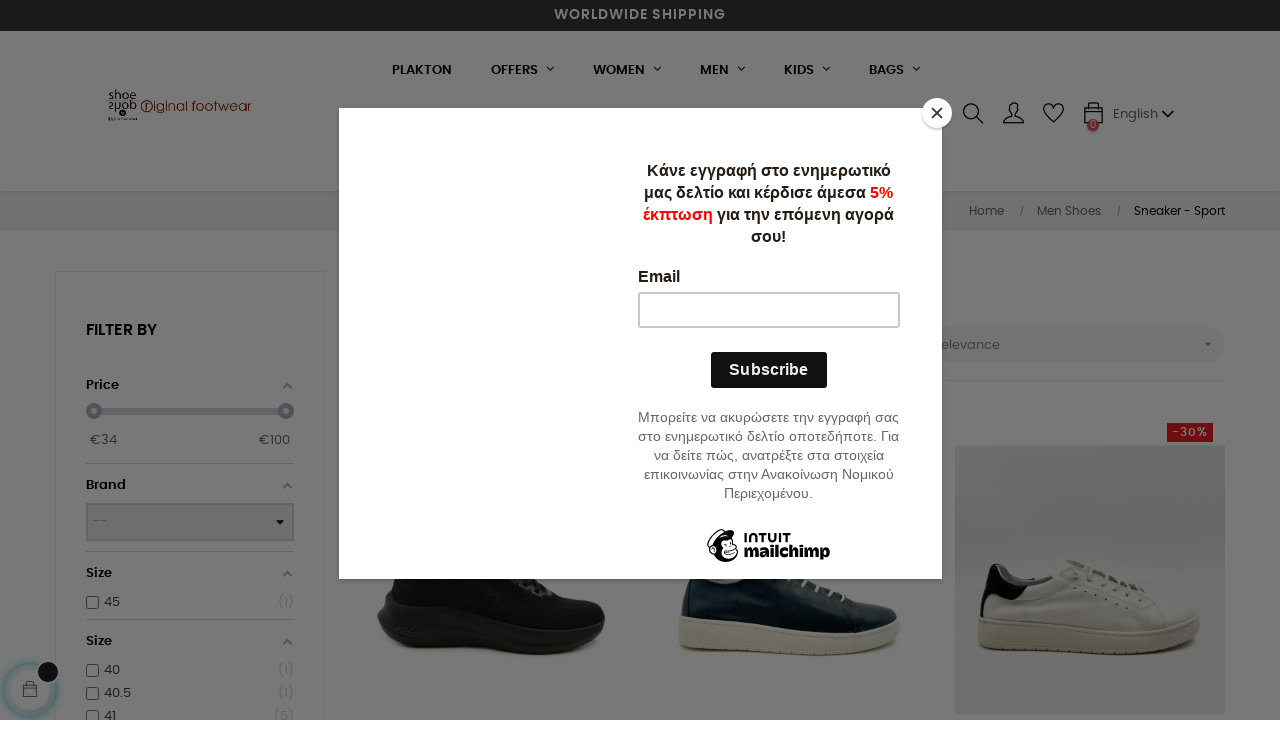

--- FILE ---
content_type: text/html; charset=utf-8
request_url: https://www.original-footwear.gr/en/15-sneaker-sport
body_size: 33074
content:
<!doctype html>
<html lang="en"  class="default" >

  <head>
    
       

  <meta charset="utf-8">


  <meta http-equiv="x-ua-compatible" content="ie=edge">



  <title>Sneaker - Sport men shoes</title>
  <meta name="description" content="">
  <meta name="keywords" content="">
        <link rel="canonical" href="https://www.original-footwear.gr/en/15-sneaker-sport">
    
                  <link rel="alternate" href="https://www.original-footwear.gr/en/15-sneaker-sport" hreflang="en-us">
                  <link rel="alternate" href="https://www.original-footwear.gr/el/15-sneaker-" hreflang="el-GR">
        



  <meta name="viewport" content="width=device-width, initial-scale=1">



  <link rel="icon" type="image/vnd.microsoft.icon" href="https://www.original-footwear.gr/img/favicon.ico?1584615266">
  <link rel="shortcut icon" type="image/x-icon" href="https://www.original-footwear.gr/img/favicon.ico?1584615266">


  

    <link rel="stylesheet" href="https://www.original-footwear.gr/themes/at_movic/assets/cache/theme-ebd542194.css" type="text/css" media="all">



    


 
<!-- TLS.GR -->
<!-- Google tag (gtag.js) -->
<script async src="https://www.googletagmanager.com/gtag/js?id=G-XQERKB4DNM"></script>
<script>
  window.dataLayer = window.dataLayer || [];
  function gtag(){dataLayer.push(arguments);}
  gtag('js', new Date());

  gtag('config', 'G-XQERKB4DNM');
</script>
<!-- /TLS.GR -->







    <script type="text/javascript" src="https://cdn.simpler.so/sdk/presta/simpler-checkout.js" async></script>


  <script type="text/javascript">
        var LEO_COOKIE_THEME = "AT_MOVIC_PANEL_CONFIG";
        var add_cart_error = "An error occurred while processing your request. Please try again";
        var af_ajax_path = "https:\/\/www.original-footwear.gr\/en\/module\/amazzingfilter\/ajax?ajax=1";
        var af_classes = {"load_font":1,"icon-filter":"icon-filter","u-times":"u-times","icon-eraser":"icon-eraser","icon-lock":"icon-lock","icon-unlock-alt":"icon-unlock-alt","icon-minus":"icon-minus","icon-plus":"icon-plus","icon-check":"icon-check","icon-save":"icon-save","js-product-miniature":"js-product-miniature","pagination":"pagination"};
        var af_id_cat = 15;
        var af_ids = {"main":"main"};
        var af_product_count_text = "";
        var af_product_list_class = "af-product-list";
        var ajaxsearch = "1";
        var buttoncompare_title_add = "Add to Compare";
        var buttoncompare_title_remove = "Remove from Compare";
        var buttonwishlist_title_add = "Add to Wishlist";
        var buttonwishlist_title_remove = "Remove from WishList";
        var cancel_rating_txt = "Cancel Rating";
        var codwfeeplus_codproductid = "582";
        var codwfeeplus_codproductreference = "COD";
        var codwfeeplus_is17 = true;
        var comparator_max_item = 3;
        var compared_products = [];
        var current_controller = "category";
        var disable_review_form_txt = "Not exists a criterion to review for this product or this language";
        var enable_dropdown_defaultcart = 1;
        var enable_flycart_effect = 1;
        var enable_notification = 0;
        var height_cart_item = "115";
        var hiRecaptchaSettings = {"psv":1.6999999999999999555910790149937383830547332763671875,"siteKey":"6Lf0lmMpAAAAAIaSwyAXSP8_xNvobeSwXM5ik34X","theme":"light","size":"normal","version":2,"contact":false,"contactPosition":"","contactFormSelector":".contact-form form","contactFormPlaceholder":".contact-form .form-fields","contactFormButtonSelector":"[name=\"submitMessage\"]","registration":false,"registrationPosition":"","registrationFormSelector":"#customer-form","registrationFormButtonSelector":"[data-link-action=\"save-customer\"], [data-link-action=\"register-new-customer\"]","newsletter":true,"newsletterPosition":"","newsletterFormSelector":".block_newsletter form","newsletterFormPlaceholder":".block_newsletter form > div > div:first","newsletterFormButtonSelector":"[name=\"submitNewsletter\"]","login":true,"loginPosition":"","loginFormSelector":"#login-form","loginFormPlaceholder":"#login-form > div .forgot-password","loginFormButtonSelector":"#submit-login","passwordReset":true,"passwordResetPosition":"","passwordResetFormSelector":".forgotten-password","passwordResetFormPlaceholder":".forgotten-password .form-fields","passwordResetFormButtonSelector":".forgotten-password button[name=\"submit\"]","mailAlert":true,"mailAlertPosition":"","productComment":false,"productCommentPosition":"","validationUrl":"https:\/\/www.original-footwear.gr\/en\/module\/hirecaptcha\/validate","verifictionUrl":"https:\/\/www.original-footwear.gr\/en\/module\/hirecaptcha\/verification","key":"760b743d0fc03ad308e1adc5c5b94c72"};
        var isLogged = false;
        var is_17 = 1;
        var leo_push = 0;
        var leo_search_url = "https:\/\/www.original-footwear.gr\/en\/module\/leoproductsearch\/productsearch";
        var leo_token = "e7a1f3e65f64b8fa156d2c573b21d7c3";
        var leoproductsearch_static_token = "e7a1f3e65f64b8fa156d2c573b21d7c3";
        var leoproductsearch_token = "04eeca3e8077d3b831f96b92007622e2";
        var lf_is_gen_rtl = false;
        var load_more = false;
        var lps_show_product_img = "1";
        var lps_show_product_price = "1";
        var lql_ajax_url = "https:\/\/www.original-footwear.gr\/en\/module\/leoquicklogin\/leocustomer";
        var lql_is_gen_rtl = false;
        var lql_module_dir = "\/modules\/leoquicklogin\/";
        var lql_myaccount_url = "https:\/\/www.original-footwear.gr\/en\/my-account";
        var lql_redirect = "";
        var number_cartitem_display = 3;
        var numpro_display = "100";
        var page_link_rewrite_text = "page";
        var pp_custom_add_to_cart = "";
        var prestashop = {"cart":{"products":[],"totals":{"total":{"type":"total","label":"Total","amount":0,"value":"\u20ac0.00"},"total_including_tax":{"type":"total","label":"Total (tax incl.)","amount":0,"value":"\u20ac0.00"},"total_excluding_tax":{"type":"total","label":"Total (tax excl.)","amount":0,"value":"\u20ac0.00"}},"subtotals":{"products":{"type":"products","label":"Subtotal","amount":0,"value":"\u20ac0.00"},"discounts":null,"shipping":{"type":"shipping","label":"Shipping","amount":0,"value":""},"tax":null},"products_count":0,"summary_string":"0 items","vouchers":{"allowed":1,"added":[]},"discounts":[],"minimalPurchase":0,"minimalPurchaseRequired":""},"currency":{"id":1,"name":"Euro","iso_code":"EUR","iso_code_num":"978","sign":"\u20ac"},"customer":{"lastname":null,"firstname":null,"email":null,"birthday":null,"newsletter":null,"newsletter_date_add":null,"optin":null,"website":null,"company":null,"siret":null,"ape":null,"is_logged":false,"gender":{"type":null,"name":null},"addresses":[]},"language":{"name":"English (English)","iso_code":"en","locale":"en-US","language_code":"en-us","is_rtl":"0","date_format_lite":"d\/m\/Y","date_format_full":"d\/m\/Y H:i:s","id":1},"page":{"title":"","canonical":"https:\/\/www.original-footwear.gr\/en\/15-sneaker-sport","meta":{"title":"Sneaker - Sport men shoes","description":"","keywords":"","robots":"index"},"page_name":"category","body_classes":{"lang-en":true,"lang-rtl":false,"country-GR":true,"currency-EUR":true,"layout-left-column":true,"page-category":true,"tax-display-enabled":true,"category-id-15":true,"category-Sneaker - Sport":true,"category-id-parent-14":true,"category-depth-level-3":true},"admin_notifications":[]},"shop":{"name":"original-footwear.gr","logo":"https:\/\/www.original-footwear.gr\/img\/shoe-shop-logo-1584615266.jpg","stores_icon":"https:\/\/www.original-footwear.gr\/img\/logo_stores.png","favicon":"https:\/\/www.original-footwear.gr\/img\/favicon.ico"},"urls":{"base_url":"https:\/\/www.original-footwear.gr\/","current_url":"https:\/\/www.original-footwear.gr\/en\/15-sneaker-sport","shop_domain_url":"https:\/\/www.original-footwear.gr","img_ps_url":"https:\/\/www.original-footwear.gr\/img\/","img_cat_url":"https:\/\/www.original-footwear.gr\/img\/c\/","img_lang_url":"https:\/\/www.original-footwear.gr\/img\/l\/","img_prod_url":"https:\/\/www.original-footwear.gr\/img\/p\/","img_manu_url":"https:\/\/www.original-footwear.gr\/img\/m\/","img_sup_url":"https:\/\/www.original-footwear.gr\/img\/su\/","img_ship_url":"https:\/\/www.original-footwear.gr\/img\/s\/","img_store_url":"https:\/\/www.original-footwear.gr\/img\/st\/","img_col_url":"https:\/\/www.original-footwear.gr\/img\/co\/","img_url":"https:\/\/www.original-footwear.gr\/themes\/at_movic\/assets\/img\/","css_url":"https:\/\/www.original-footwear.gr\/themes\/at_movic\/assets\/css\/","js_url":"https:\/\/www.original-footwear.gr\/themes\/at_movic\/assets\/js\/","pic_url":"https:\/\/www.original-footwear.gr\/upload\/","pages":{"address":"https:\/\/www.original-footwear.gr\/en\/address","addresses":"https:\/\/www.original-footwear.gr\/en\/addresses","authentication":"https:\/\/www.original-footwear.gr\/en\/login","cart":"https:\/\/www.original-footwear.gr\/en\/cart","category":"https:\/\/www.original-footwear.gr\/en\/index.php?controller=category","cms":"https:\/\/www.original-footwear.gr\/en\/index.php?controller=cms","contact":"https:\/\/www.original-footwear.gr\/en\/contact-us","discount":"https:\/\/www.original-footwear.gr\/en\/discount","guest_tracking":"https:\/\/www.original-footwear.gr\/en\/guest-tracking","history":"https:\/\/www.original-footwear.gr\/en\/order-history","identity":"https:\/\/www.original-footwear.gr\/en\/identity","index":"https:\/\/www.original-footwear.gr\/en\/","my_account":"https:\/\/www.original-footwear.gr\/en\/my-account","order_confirmation":"https:\/\/www.original-footwear.gr\/en\/order-confirmation","order_detail":"https:\/\/www.original-footwear.gr\/en\/index.php?controller=order-detail","order_follow":"https:\/\/www.original-footwear.gr\/en\/order-follow","order":"https:\/\/www.original-footwear.gr\/en\/order","order_return":"https:\/\/www.original-footwear.gr\/en\/index.php?controller=order-return","order_slip":"https:\/\/www.original-footwear.gr\/en\/credit-slip","pagenotfound":"https:\/\/www.original-footwear.gr\/en\/page-not-found","password":"https:\/\/www.original-footwear.gr\/en\/password-recovery","pdf_invoice":"https:\/\/www.original-footwear.gr\/en\/index.php?controller=pdf-invoice","pdf_order_return":"https:\/\/www.original-footwear.gr\/en\/index.php?controller=pdf-order-return","pdf_order_slip":"https:\/\/www.original-footwear.gr\/en\/index.php?controller=pdf-order-slip","prices_drop":"https:\/\/www.original-footwear.gr\/en\/prices-drop","product":"https:\/\/www.original-footwear.gr\/en\/index.php?controller=product","search":"https:\/\/www.original-footwear.gr\/en\/search","sitemap":"https:\/\/www.original-footwear.gr\/en\/Sitemap","stores":"https:\/\/www.original-footwear.gr\/en\/stores","supplier":"https:\/\/www.original-footwear.gr\/en\/supplier","register":"https:\/\/www.original-footwear.gr\/en\/login?create_account=1","order_login":"https:\/\/www.original-footwear.gr\/en\/order?login=1"},"alternative_langs":{"en-us":"https:\/\/www.original-footwear.gr\/en\/15-sneaker-sport","el-GR":"https:\/\/www.original-footwear.gr\/el\/15-sneaker-"},"theme_assets":"\/themes\/at_movic\/assets\/","actions":{"logout":"https:\/\/www.original-footwear.gr\/en\/?mylogout="},"no_picture_image":{"bySize":{"small_default":{"url":"https:\/\/www.original-footwear.gr\/img\/p\/en-default-small_default.jpg","width":98,"height":123},"cart_default":{"url":"https:\/\/www.original-footwear.gr\/img\/p\/en-default-cart_default.jpg","width":125,"height":157},"medium_default":{"url":"https:\/\/www.original-footwear.gr\/img\/p\/en-default-medium_default.jpg","width":378,"height":472},"home_default":{"url":"https:\/\/www.original-footwear.gr\/img\/p\/en-default-home_default.jpg","width":800,"height":1000},"large_default":{"url":"https:\/\/www.original-footwear.gr\/img\/p\/en-default-large_default.jpg","width":800,"height":1000}},"small":{"url":"https:\/\/www.original-footwear.gr\/img\/p\/en-default-small_default.jpg","width":98,"height":123},"medium":{"url":"https:\/\/www.original-footwear.gr\/img\/p\/en-default-medium_default.jpg","width":378,"height":472},"large":{"url":"https:\/\/www.original-footwear.gr\/img\/p\/en-default-large_default.jpg","width":800,"height":1000},"legend":""}},"configuration":{"display_taxes_label":true,"display_prices_tax_incl":true,"is_catalog":false,"show_prices":true,"opt_in":{"partner":true},"quantity_discount":{"type":"discount","label":"Unit discount"},"voucher_enabled":1,"return_enabled":0},"field_required":[],"breadcrumb":{"links":[{"title":"Home","url":"https:\/\/www.original-footwear.gr\/en\/"},{"title":"Men Shoes","url":"https:\/\/www.original-footwear.gr\/en\/14-men-shoes"},{"title":"Sneaker - Sport","url":"https:\/\/www.original-footwear.gr\/en\/15-sneaker-sport"}],"count":3},"link":{"protocol_link":"https:\/\/","protocol_content":"https:\/\/"},"time":1768759626,"static_token":"e7a1f3e65f64b8fa156d2c573b21d7c3","token":"04eeca3e8077d3b831f96b92007622e2","debug":false};
        var productcompare_add = "The product has been added to list compare";
        var productcompare_add_error = "An error occurred while adding. Please try again";
        var productcompare_max_item = "You cannot add more than 3 product(s) to the product comparison";
        var productcompare_remove = "The product was successfully removed from list compare";
        var productcompare_remove_error = "An error occurred while removing. Please try again";
        var productcompare_url = "https:\/\/www.original-footwear.gr\/en\/module\/leofeature\/productscompare";
        var productcompare_viewlistcompare = "View list compare";
        var psemailsubscription_subscription = "https:\/\/www.original-footwear.gr\/en\/module\/ps_emailsubscription\/subscription";
        var psr_icon_color = "#F19D76";
        var review_error = "An error occurred while processing your request. Please try again";
        var show_load_more_btn = true;
        var show_popup = 1;
        var stalphabeticalbrands = {"click":0,"list_style":0,"brand_per_xl":"6","brand_per_lg":"4","brand_per_md":"3","brand_per_sm":"2","brand_per_xs":"2","offset_top":0};
        var text_no_product = "Don't have products";
        var text_results_count = "results";
        var type_dropdown_defaultcart = "dropdown";
        var type_flycart_effect = "fade";
        var url_leoproductattribute = "https:\/\/www.original-footwear.gr\/en\/module\/leofeature\/LeoProductAttribute";
        var width_cart_item = "265";
        var wishlist_add = "The product was successfully added to your wishlist";
        var wishlist_cancel_txt = "Cancel";
        var wishlist_confirm_del_txt = "Delete selected item?";
        var wishlist_del_default_txt = "Cannot delete default wishlist";
        var wishlist_email_txt = "Email";
        var wishlist_loggin_required = "You must be logged in to manage your wishlist";
        var wishlist_ok_txt = "Ok";
        var wishlist_quantity_required = "You must enter a quantity";
        var wishlist_remove = "The product was successfully removed from your wishlist";
        var wishlist_reset_txt = "Reset";
        var wishlist_send_txt = "Send";
        var wishlist_send_wishlist_txt = "Send wishlist";
        var wishlist_url = "https:\/\/www.original-footwear.gr\/en\/module\/leofeature\/mywishlist";
        var wishlist_viewwishlist = "View your wishlist";
      </script>
<script type="text/javascript">
	var choosefile_text = "Choose file";
	var turnoff_popup_text = "Do not show this popup again";
	
	var size_item_quickview = 82;
	var style_scroll_quickview = 'vertical';
	
	var size_item_page = 113;
	var style_scroll_page = 'horizontal';
	
	var size_item_quickview_attr = 101;	
	var style_scroll_quickview_attr = 'vertical';
	
	var size_item_popup = 160;
	var style_scroll_popup = 'vertical';
</script>




  <meta name="google-site-verification" content="gAb83r_sqpSVf0aADk2jdYDMWjDTnguVLIxtMy_CmI8" /><style>.manufacturers_alphabet a{color:#444444;}.manufacturers_alphabet a:hover,.manufacturers_alphabet a.st_alpha_b_active{color:#FF413F;}.manufacturers_alphabet a{border-color:#ffffff;}.manufacturers_alphabet a:hover,.manufacturers_alphabet a.st_alpha_b_active{border-color:#FF413F;}.manufacturers_alphabet a{border-width:1px;}.manufacturers_alphabet a{width:36px;height:36px;line-height:34px;}.manufacturers_alphabet a{font-size:18px;}.manufacturers_alphabet{border-bottom-width:1px;}.manufacturers_alphabet{border-bottom-color:#F7F7F7;}.st_brand_letter_title{color:#444444;}.st_brand_letter_title{font-size:18px;}.st_brand_letter_title{padding-top:6px;padding-bottom:6px;}.st_brand_letter_title{margin-bottom:0px;}.st_brands_section, .brands_list_style_2 .st_brand_box{padding-bottom:19px;margin-bottom:19px;}.st_alpha_b_name{font-size:14px;}.st_alpha_b_name{padding:3px 0;}.manufacturers_alphabet a{}.st_brand_letter_title{}h1.brands_page_heading{}.brands_list_style_1 .st_brand_masonry_item{width:16%;}}@media (min-width: 992px) and (max-width: 1199px) {.brands_list_style_1 .st_brand_masonry_item{width:25%;}}@media (min-width: 768px) and (max-width: 991px) {.brands_list_style_1 .st_brand_masonry_item{width:33%;}}@media (min-width: 480px) and (max-width: 767px) {.brands_list_style_1 .st_brand_masonry_item{width:50%;}}@media (max-width: 479px) {.brands_list_style_1 .st_brand_masonry_item{width:50%;}}</style>
 
<script type="text/javascript">
  window.simplerCheckoutAppId = "3cf90d79-0c10-46dc-ae09-172f262d7c9e"
</script>
    <script src="https://www.google.com/recaptcha/api.js?onload=hirecaptchaOnloadCallback&render=explicit&hl=en"
            async defer>
    </script>
<script type="text/javascript">
    
        var contactWidget;
        var authWidget;
        var newsletterWidget;
        var loginWidget;
        var passwordWidget;
        var mailalertWidget;
        var productcommentWidget;
        var hirecaptchaOnloadCallback = function() {
            if(hiRecaptchaSettings.contact) {
                var contactCaptchaCounter = 0;
                var contactCaptchaInterval = setInterval(function() {
                    contactCaptchaCounter++;
                    if ($('#hi_recaptcha_contact').length > 0) {
                        clearInterval(contactCaptchaInterval);

                        contactWidget = grecaptcha.render('hi_recaptcha_contact', {
                            sitekey: hiRecaptchaSettings.siteKey,
                            theme: hiRecaptchaSettings.theme,
                            size: hiRecaptchaSettings.size,
                            callback: hiRecaptcha.onSubmitContact,
                            badge: hiRecaptchaSettings.contactPosition
                        });
                    } else if (contactCaptchaCounter >= 20) {
                        // stop the loop after 20 attempts
                        clearInterval(contactCaptchaInterval);
                    }
                }, 200);
            }
            if (hiRecaptchaSettings.registration) {
                var authCaptchaCounter = 0;
                var authCaptchaInterval = setInterval(function() {
                    authCaptchaCounter++;
                    if ($('#hi_recaptcha_auth').length > 0) {
                        clearInterval(authCaptchaInterval);

                        authWidget = grecaptcha.render('hi_recaptcha_auth', {
                            sitekey: hiRecaptchaSettings.siteKey,
                            theme: hiRecaptchaSettings.theme,
                            size: hiRecaptchaSettings.size,
                            callback: hiRecaptcha.onSubmitRegistration,
                            badge: hiRecaptchaSettings.registrationPosition
                        });
                    } else if (authCaptchaInterval >= 20) {
                        // stop the loop after 20 attempts
                        clearInterval(authCaptchaInterval);
                    }
                }, 200);
            }
            if (hiRecaptchaSettings.newsletter) {
                var newsletterCaptchaCounter = 0;
                var newsletterCaptchaInterval = setInterval(function() {
                    newsletterCaptchaCounter++;

                    if ($('#hi_recaptcha_newsletter').length > 0) {
                        clearInterval(newsletterCaptchaInterval);

                        newsletterWidget = grecaptcha.render('hi_recaptcha_newsletter', {
                            sitekey: hiRecaptchaSettings.siteKey,
                            theme: hiRecaptchaSettings.theme,
                            size: hiRecaptchaSettings.size,
                            callback: hiRecaptcha.onSubmitNewsletter,
                            badge: hiRecaptchaSettings.newsletterPosition
                        });
                    } else if (newsletterCaptchaCounter >= 20) {
                        clearInterval(newsletterCaptchaInterval);
                    }
                }, 200);
            }
            if (hiRecaptchaSettings.login) {
                var loginCaptchaCounter = 0;
                var loginCaptchaInterval = setInterval(function() {
                    loginCaptchaCounter++;

                    if ($('#authentication #hi_recaptcha_login').length > 0) {
                        clearInterval(loginCaptchaInterval);

                        loginWidget = grecaptcha.render('hi_recaptcha_login', {
                            sitekey: hiRecaptchaSettings.siteKey,
                            theme: hiRecaptchaSettings.theme,
                            size: hiRecaptchaSettings.size,
                            callback: hiRecaptcha.onSubmitLogin,
                            badge: hiRecaptchaSettings.loginPosition
                        });
                    } else if (loginCaptchaCounter >= 20) {
                        clearInterval(loginCaptchaInterval);
                    }
                }, 200);
            }
            if (hiRecaptchaSettings.passwordReset) {
                var passwordCaptchaCounter = 0;
                var passwordCaptchaInterval = setInterval(function() {
                    passwordCaptchaCounter++;

                    if ($('#password #hi_recaptcha_password').length > 0) {
                        clearInterval(passwordCaptchaInterval);

                        passwordWidget = grecaptcha.render('hi_recaptcha_password', {
                            sitekey: hiRecaptchaSettings.siteKey,
                            theme: hiRecaptchaSettings.theme,
                            size: hiRecaptchaSettings.size,
                            callback: hiRecaptcha.onSubmitPassword,
                            badge: hiRecaptchaSettings.passwordResetPosition
                        });
                    } else if (passwordCaptchaCounter >= 20) {
                        clearInterval(passwordCaptchaInterval);
                    }
                }, 200);
                
            }
            if (hiRecaptchaSettings.mailAlert) {
                var mailalertCaptchaCounter = 0;
                var mailalertCaptchaInterval = setInterval(function() {
                    mailalertCaptchaCounter++;

                    if (($('.js-mailalert').length > 0 || $('#mailalert_link').length > 0) && $('#hi_recaptcha_mailalert').length > 0) {
                        clearInterval(mailalertCaptchaInterval);

                        if (hiRecaptchaSettings.version == 2 && hiRecaptchaSettings.size == 'invisible') {
                            mailalertWidget = grecaptcha.render('hi_recaptcha_mailalert', {
                                sitekey: hiRecaptchaSettings.siteKey,
                                theme: hiRecaptchaSettings.theme,
                                size: hiRecaptchaSettings.size,
                                callback: validateMailAlertForm,
                                badge: hiRecaptchaSettings.mailAlertPosition
                            });
                        } else {
                            mailalertWidget = grecaptcha.render('hi_recaptcha_mailalert', {
                                sitekey: hiRecaptchaSettings.siteKey,
                                theme: hiRecaptchaSettings.theme,
                                size: hiRecaptchaSettings.size,
                                badge: hiRecaptchaSettings.mailAlertPosition
                            });
                        }
                    } else if (mailalertCaptchaCounter >= 20) {
                        clearInterval(mailalertCaptchaInterval);
                    }
                }, 200);
            }
            if (hiRecaptchaSettings.productComment) {
                var commentCaptchaCounter = 0;
                var commentCaptchaInterval = setInterval(function() {
                    commentCaptchaCounter++;

                    if ($('#post-product-comment-form').length > 0 || $('#id_new_comment_form').length > 0) {
                        clearInterval(commentCaptchaInterval);

                        if (hiRecaptchaSettings.version == 2 && hiRecaptchaSettings.size == 'invisible') {
                            productcommentWidget = grecaptcha.render('hi_recaptcha_productcomment', {
                                sitekey: hiRecaptchaSettings.siteKey,
                                theme: hiRecaptchaSettings.theme,
                                size: hiRecaptchaSettings.size,
                                callback: validateProductcommentForm,
                                badge: hiRecaptchaSettings.productCommentPosition
                            });
                        } else {
                            productcommentWidget = grecaptcha.render('hi_recaptcha_productcomment', {
                                sitekey: hiRecaptchaSettings.siteKey,
                                theme: hiRecaptchaSettings.theme,
                                size: hiRecaptchaSettings.size,
                                badge: hiRecaptchaSettings.productCommentPosition
                            });
                        }
                    } else if (commentCaptchaCounter >= 20) {
                        clearInterval(commentCaptchaInterval);
                    }
                }, 200);
            }

            // init custom reCAPTCHA'
            grecaptcha.ready(function() {
                var $customReCaptchas = $('.hi-recaptcha-custom');
                if ($customReCaptchas.length > 0) {
                    $customReCaptchas.each(function(){
                        let $id = $(this).attr('id');
                        let idForm = $(this).attr('data-id-form');

                        window[idForm] = grecaptcha.render($id, {
                            sitekey: hiRecaptchaSettings.siteKey,
                            theme: hiRecaptchaSettings.theme,
                            size: hiRecaptchaSettings.size,
                            callback: hiRecaptcha.validateCustomForm(idForm),
                        });
                    });
                }
            });
        };

        var hirecaptchaOnloadCallback3 = function() {
            if(hiRecaptchaSettings.contact) {
                var contactCaptchaCounter = 0;
                var contactCaptchaInterval = setInterval(function() {
                    contactCaptchaCounter++;

                    if ($('#hi_recaptcha_contact').length > 0) {
                        clearInterval(contactCaptchaInterval);

                        contactWidget = grecaptcha.render('hi_recaptcha_contact', {
                            sitekey: hiRecaptchaSettings.siteKey,
                            theme: hiRecaptchaSettings.theme,
                            size: 'invisible',
                            badge: hiRecaptchaSettings.contactPosition
                        });
                    } else if (contactCaptchaCounter >= 20) {
                        clearInterval(contactCaptchaInterval);
                    }
                }, 200);
            }
            if (hiRecaptchaSettings.registration) {
                var authCaptchaCounter = 0;
                var authCaptchaInterval = setInterval(function() {
                    authCaptchaCounter++;

                    if ($('#hi_recaptcha_auth').length > 0) {
                        clearInterval(authCaptchaInterval);

                        authWidget = grecaptcha.render('hi_recaptcha_auth', {
                            sitekey: hiRecaptchaSettings.siteKey,
                            theme: hiRecaptchaSettings.theme,
                            size: 'invisible',
                            badge: hiRecaptchaSettings.registrationPosition
                        });
                    } else if (authCaptchaCounter >= 20) {
                        clearInterval(authCaptchaInterval);
                    }
                }, 200);
            }
            if (hiRecaptchaSettings.newsletter) {
                var newsletterCaptchaCounter = 0;
                var newsletterCaptchaInterval = setInterval(function() {
                    newsletterCaptchaCounter++;

                    if ($('#hi_recaptcha_newsletter').length > 0) {
                        clearInterval(newsletterCaptchaInterval);

                        newsletterWidget = grecaptcha.render('hi_recaptcha_newsletter', {
                            sitekey: hiRecaptchaSettings.siteKey,
                            theme: hiRecaptchaSettings.theme,
                            size: 'invisible',
                            badge: hiRecaptchaSettings.newsletterPosition
                        });
                    } else if (newsletterCaptchaCounter >= 20) {
                        clearInterval(newsletterCaptchaInterval);
                    }
                }, 200);
            }
            if (hiRecaptchaSettings.login) {
                var loginCaptchaCounter = 0;
                var loginCaptchaInterval = setInterval(function() {
                    loginCaptchaCounter++;

                    if ($('#authentication #hi_recaptcha_login').length > 0) {
                        clearInterval(loginCaptchaInterval);

                        loginWidget = grecaptcha.render('hi_recaptcha_login', {
                            sitekey: hiRecaptchaSettings.siteKey,
                            theme: hiRecaptchaSettings.theme,
                            size: 'invisible',
                            badge: hiRecaptchaSettings.loginPosition
                        });
                    } else if (loginCaptchaCounter >= 20) {
                        clearInterval(loginCaptchaInterval);
                    }
                }, 200);
            }
            if (hiRecaptchaSettings.passwordReset) {
                var passwordCaptchaCounter = 0;
                var passwordCaptchaInterval = setInterval(function() {
                    passwordCaptchaCounter++;

                    if ($('#password #hi_recaptcha_password').length > 0) {
                        clearInterval(passwordCaptchaInterval);

                        passwordWidget = grecaptcha.render('hi_recaptcha_password', {
                            sitekey: hiRecaptchaSettings.siteKey,
                            theme: hiRecaptchaSettings.theme,
                            size: 'invisible',
                            badge: hiRecaptchaSettings.passwordResetPosition
                        });
                    } else if (passwordCaptchaCounter >= 20) {
                        clearInterval(passwordCaptchaInterval);
                    }
                }, 200);
            }
            if (hiRecaptchaSettings.mailAlert) {
                var mailalertCaptchaCounter = 0;
                var mailalertCaptchaInterval = setInterval(function() {
                    mailalertCaptchaCounter++;

                    if ($('.js-mailalert').length > 0 || $('#mailalert_link').length > 0) {
                        clearInterval(mailalertCaptchaInterval);

                        mailalertWidget = grecaptcha.render('hi_recaptcha_mailalert', {
                            sitekey: hiRecaptchaSettings.siteKey,
                            theme: hiRecaptchaSettings.theme,
                            size: 'invisible',
                            badge: hiRecaptchaSettings.mailAlertPosition
                        });
                    } else if (mailalertCaptchaCounter >= 20) {
                        clearInterval(mailalertCaptchaInterval);
                    }
                }, 200);
            }
            if (hiRecaptchaSettings.productComment) {
                var commentCaptchaCounter = 0;
                var commentCaptchaInterval = setInterval(function() {
                    commentCaptchaCounter++;

                    if ($('#post-product-comment-form').length > 0 || $('#id_new_comment_form').length > 0) {
                        clearInterval(commentCaptchaInterval);

                        productcommentWidget = grecaptcha.render('hi_recaptcha_productcomment', {
                            sitekey: hiRecaptchaSettings.siteKey,
                            theme: hiRecaptchaSettings.theme,
                            size: 'invisible',
                            badge: hiRecaptchaSettings.productCommentPosition
                        });
                    } else if (commentCaptchaCounter >= 200) {
                        clearInterval(commentCaptchaInterval);
                    }
                }, 200);
            }
        };
    
</script>
<!-- Inizio Codice Free GA4 PrestaShop Module by https://www.tecnoacquisti.com -->

    <!-- Global site tag (gtag.js) - Google Analytics -->
    <script async src="https://www.googletagmanager.com/gtag/js?id=G-XQERKB4DNM"></script>
    <script>
        window.dataLayer = window.dataLayer || [];
        function gtag(){dataLayer.push(arguments);}
        gtag('js', new Date());

        gtag('config', 'G-XQERKB4DNM');
    </script>

<!-- Fine Codice Free GA4 --><!-- @file modules\appagebuilder\views\templates\hook\header -->

<script>
	/**
	 * List functions will run when document.ready()
	 */
	var ap_list_functions = [];
	/**
	 * List functions will run when window.load()
	 */
	var ap_list_functions_loaded = [];

	/**
	 * List functions will run when document.ready() for theme
	 */

	var products_list_functions = [];
</script>


<script type='text/javascript'>
	var leoOption = {
		category_qty:1,
		product_list_image:0,
		product_one_img:1,
		productCdown: 1,
		productColor: 0,
		homeWidth: 800,
		homeheight: 1000,
	}

	ap_list_functions.push(function(){
		if (typeof $.LeoCustomAjax !== "undefined" && $.isFunction($.LeoCustomAjax)) {
			var leoCustomAjax = new $.LeoCustomAjax();
			leoCustomAjax.processAjax();
		}
	});
</script>
<script type="text/javascript">
	
	var FancyboxI18nClose = "Close";
	var FancyboxI18nNext = "Next";
	var FancyboxI18nPrev = "Previous";
	var current_link = "http://www.original-footwear.gr/en/";		
	var currentURL = window.location;
	currentURL = String(currentURL);
	currentURL = currentURL.replace("https://","").replace("http://","").replace("www.","").replace( /#\w*/, "" );
	current_link = current_link.replace("https://","").replace("http://","").replace("www.","");
	var text_warning_select_txt = "Please select One to remove?";
	var text_confirm_remove_txt = "Are you sure to remove footer row?";
	var close_bt_txt = "Close";
	var list_menu = [];
	var list_menu_tmp = {};
	var list_tab = [];
	var isHomeMenu = 0;
	
</script><style type="text/css">@media(max-width:767px){#amazzing_filter{position:fixed;opacity:0;}}</style><!--Modules BA EU Cookie Law-->
<style type="text/css">
	
	#ba_eu_cookie_law{
		background:#FFFFFF;
		border-bottom-color:#444444 !important;
		border-bottom-style:solid;
	}
	#ba_eu_cookie_law .ba_eu_cookie_law_text{
		color:#000000;
	}
	#ba_eu_cookie_accept{
		color:#FFFFFF;
		background:#333333;	}
	#ba_eu_cookie_more_info{
		color:#140805;
			}
	#ba_eu_cookie_accept:hover{
		color:#CCCCCC;
	}
	#ba_eu_cookie_more_info:hover{
		color:#CCCCCC;
	}
	</style>
<script language="javascript" type="text/javascript">
	window.onload = function(){
		if(2 == 3 && getCookie('ba_eu_cookie_law') == 1){
			jQuery(".ba_popup_cookie").hide();
			jQuery(".ba_popup_cookie").css("width","0");
			jQuery(".ba_popup_cookie").css("height","0");
			//jQuery(".ba_popup_cookie").css("display","none !important");
			//console.log("aaaaaaaaaa");
		}
		if(getCookie('ba_eu_cookie_law') != 1){
			if(1 == 1 && 2==1){
				jQuery("#ba_eu_cookie_law").slideDown();
			}else if(1 == 1 && 2==2){
				jQuery("#ba_eu_cookie_law").slideDown();
			}else{
				jQuery("#ba_eu_cookie_law").show();
			}
		}
		jQuery("#ba_eu_cookie_accept").click(function(){
			if(1==1){
				jQuery("#ba_eu_cookie_law").hide();
			}else if(1==2){
				window.close();
				window.open('index.php');
			}else if(N=="Y"){
				window.open('index.php');
			}
			jQuery(".ba_popup_cookie").hide();
			setCookie("ba_eu_cookie_law", "1");
		});
		if("Y"=="Y" && 2 <=2){
			setTimeout(function(){
				if(2==1){
					jQuery("#ba_eu_cookie_law").slideUp();
					
				}else{
					jQuery("#ba_eu_cookie_law").hide();
					
				}
			}, 5000);
		}
		
		
		$(document).ready(function(){
			if($(window).scrollTop()==0 && 2 <=2){
				jQuery(window).scroll(function() {
					if("N"=="Y"){
						// console.log($(window).scrollTop());
						if(2==1){
							// alert('a');
							jQuery("#ba_eu_cookie_law").slideUp();
							
						}else{
							jQuery("#ba_eu_cookie_law").hide();
							
						}
					}
				});
			}
		});
		
		if("Y"=="Y"){
			jQuery("#ba_eu_cookie_law").css("border-width","3px");
			
		}
		if(2==3){
			jQuery(".ba_popup_cookie").show();
			jQuery("#ba_eu_cookie_law .fa-times-circle-o").show();
			var widthBody = jQuery(window).width();
			var heightBody = jQuery(window).height();
			jQuery('#ba_eu_cookie_law').css({ 'width':'80%','overflow':'inherit'});
			var widthPopupCookie = jQuery('#ba_eu_cookie_law').width();
			var heightPopupCookie = jQuery('#ba_eu_cookie_law').height();
			var MarginLeft = ((widthBody - widthPopupCookie)/2);
			var MarginTop = ((heightBody - heightPopupCookie)/2);
			// console.log(heightBody);
			// console.log(heightPopupCookie);
			jQuery('#ba_eu_cookie_law').css({ "top":(MarginTop-40)+"px","left":MarginLeft+"px" });
		}
		jQuery('.ba_popup_cookie').click(function(){
			jQuery(this).hide();
			jQuery("#ba_eu_cookie_law").hide();
		});
		jQuery("#ba_eu_cookie_law .fa-times-circle-o").click(function(){
			jQuery(this).hide();
			jQuery('.ba_popup_cookie').hide();
			jQuery("#ba_eu_cookie_law").hide();
		});
		function setCookie(cname, cvalue, exdays) {
			var d = new Date();
			d.setTime(d.getTime() + (exdays*24*60*60*1000));
			var expires = "expires="+d.toUTCString();
			document.cookie = cname + "=" + cvalue + "; " + expires;
		}
		function getCookie(cname) {
			var name = cname + "=";
			var ca = document.cookie.split(';');
			for(var i=0; i<ca.length; i++) {
				var c = ca[i];
				while (c.charAt(0)==' ') c = c.substring(1);
				if (c.indexOf(name) == 0) return c.substring(name.length,c.length);
			}
			return "";
		}
	}
	
</script>
<div id="ba_eu_cookie_law" class="show_in_footer">
	<div class="ba_eu_cookie_law_button">
		<span class="ba_eu_cookie_law_text" style="display:block;line-height:25px;">
			According to the EU cookie law, you must accept the use all the features of our websites 		</span>
		<span class="ba_eu_cookie_law_text" style="line-height:17px;">
			<a href="javascript:void(0)" name="acceptSubmit" id="ba_eu_cookie_accept" class="btn btn-default">I Accept</a>
			<a href="https://www.original-footwear.gr/el/content/2-legal-notice" target="" name="moreInfoSubmit" id="ba_eu_cookie_more_info" class="">More Information</a>
		</span>
		
	</div>
	<i class="fa fa-times-circle-o icon-remove-circle"></i>
</div>
<div class="ba_popup_cookie"></div><script id="mcjs">
!function(c,h,i,m,p){m=c.createElement(h),p=c.getElementsByTagName(h)[0],m.async=1,m.src=i,p.parentNode.insertBefore(m,p)}(document,"script","https://chimpstatic.com/mcjs-connected/js/users/5d7e1e079f3c0dcf161dd2a80/784a73d93b7816de3237b3551.js");
</script><script>
      (function(a,b,c,d,e,f,g){a['SkroutzAnalyticsObject']=e;a[e]= a[e] || function(){
    (a[e].q = a[e].q || []).push(arguments);};f=b.createElement(c);f.async=true;
    f.src=d;g=b.getElementsByTagName(c)[0];g.parentNode.insertBefore(f,g);
  })(window,document,'script','https://analytics.skroutz.gr/analytics.min.js','skroutz_analytics');

  skroutz_analytics('session', 'connect', 'SA-17753-4196');
</script>
<meta property="fb:app_id" content="2068672989945459">
<meta property="og:type" content="website">
<meta property="og:site_name" content="original-footwear.gr">
<meta property="og:locale" content="en">
<meta property="og:url" content="https://www.original-footwear.gr/en/15-sneaker-sport">
<meta property="og:title" content="Sneaker - Sport men shoes">
<meta property="og:description" content="">
<meta property="og:image" content="https://www.original-footwear.gr/img/shoe-shop-logo-1584615266.jpg">
<meta property="og:image:alt" content="original-footwear.gr - Sneaker - Sport men shoes">
<!-- BestPrice 360 Analytics Script start -->
<script>
	
		(function (a, b, c, d, s) {a.__bp360 = c;a[c] = a[c] || function (){(a[c].q = a[c].q || []).push(arguments);};
		s = b.createElement('script'); s.async = true; s.src = d; (b.body || b.head).appendChild(s);})
		(window, document, 'bp', 'https://360.bestprice.gr/360.js');

		bp('connect', 'BP-344123-HD1ZrUO3JQ');
		bp('native', true);
	
</script>
<!-- BestPrice 360 Analytics Script end -->
<!-- Find Metrics Script start -->
    <script async defer type='text/javascript'
        src='https://metrics.find.gr/mt/client.js?id=J0P8ODmOJqzknbe' client='J0P8ODmOJqzknbe'>
    </script>
<!-- Find Metrics Script end -->






<!-- Meta Pixel Code -->
<script>
!function(f,b,e,v,n,t,s)
{if(f.fbq)return;n=f.fbq=function(){n.callMethod?
n.callMethod.apply(n,arguments):n.queue.push(arguments)};
if(!f._fbq)f._fbq=n;n.push=n;n.loaded=!0;n.version='2.0';
n.queue=[];t=b.createElement(e);t.async=!0;
t.src=v;s=b.getElementsByTagName(e)[0];
s.parentNode.insertBefore(t,s)}(window, document,'script',
'https://connect.facebook.net/en_US/fbevents.js');
fbq('init', '538457157316149');
fbq('track', 'PageView');
</script>
<noscript><img height="1" width="1" style="display:none"
src="https://www.facebook.com/tr?id=538457157316149&ev=PageView&noscript=1"
/></noscript>
<!-- End Meta Pixel Code -->

    
  </head>

  <body id="category" class="lang-en country-gr currency-eur layout-left-column page-category tax-display-enabled category-id-15 category-sneaker-sport category-id-parent-14 category-depth-level-3 fullwidth keep-header">

    
      
    

    <main id="page">
      
              
      <header id="header">
        <div class="header-container">
          
            
  <div class="header-banner">
          <div class="container">
              <div class="inner"></div>
          </div>
        </div>



  <nav class="header-nav">
    <div class="topnav">
              <div class="inner"></div>
          </div>
    <div class="bottomnav">
              <div class="inner"></div>
          </div>
  </nav>



  <div class="header-top">
          <div class="inner"><!-- @file modules\appagebuilder\views\templates\hook\ApRow -->
<div class="wrapper"
            style="background: #383838 no-repeat"
                        >

<div class="container">
    <div        class="row box-navads ApRow  has-bg bg-fullwidth-container"
                            style=""                >
                                            <!-- @file modules\appagebuilder\views\templates\hook\ApColumn -->
<div    class="col-xl-12 col-lg-12 col-md-12 col-sm-12 col-xs-12 col-sp-12  ApColumn "
	    >
                    <!-- @file modules\appagebuilder\views\templates\hook\ApGeneral -->
<div     class="block ApHtml">
	                    <div class="block_content"><h4 style="text-align: center;"></h4><h4 style="text-align: center;"><span style="color: #ffffff;"><strong>WORLDWIDE SHIPPING<br /></strong></span></h4></div>
    	</div>
    </div>            </div>
</div>
</div>
        
	<script>
		ap_list_functions.push(function(){
			$.stellar({horizontalScrolling:false}); 
		});
	</script>
    
    <!-- @file modules\appagebuilder\views\templates\hook\ApRow -->
    <div        class="row box-top no-margin  ApRow  has-bg bg-boxed"
                            style="background: repeat;"        data-bg_data=" repeat"        >
                                            <!-- @file modules\appagebuilder\views\templates\hook\ApColumn -->
<div    class="col-xl-3 col-lg-12 col-md-12 col-sm-12 col-xs-12 col-sp-12 col-logo ApColumn "
	    >
                    <!-- @file modules\appagebuilder\views\templates\hook\ApGenCode -->

	<div class="h-logo">    <a href="https://www.original-footwear.gr/">        <img class="img-fluid" src="https://www.original-footwear.gr/img/shoe-shop-logo-1584615266.jpg" alt="original-footwear.gr">    </a></div>

    </div><!-- @file modules\appagebuilder\views\templates\hook\ApColumn -->
<div    class="col-xl-8 col-lg-12 col-md-12 col-sm-3 col-xs-3 col-sp-3 col-menu no-padding ApColumn "
	    >
                    <!-- @file modules\appagebuilder\views\templates\hook\ApSlideShow -->
<div id="memgamenu-form_9184166521380958" class="ApMegamenu">
			    
                <nav data-megamenu-id="9184166521380958" class="leo-megamenu cavas_menu navbar navbar-default enable-canvas " role="navigation">
                            <!-- Brand and toggle get grouped for better mobile display -->
                            <div class="navbar-header">
                                    <button type="button" class="navbar-toggler hidden-lg-up" data-toggle="collapse" data-target=".megamenu-off-canvas-9184166521380958">
                                            <span class="sr-only">Toggle navigation</span>
                                            &#9776;
                                            <!--
                                            <span class="icon-bar"></span>
                                            <span class="icon-bar"></span>
                                            <span class="icon-bar"></span>
                                            -->
                                    </button>
                            </div>
                            <!-- Collect the nav links, forms, and other content for toggling -->
                                                        <div class="leo-top-menu collapse navbar-toggleable-md megamenu-off-canvas megamenu-off-canvas-9184166521380958"><ul class="nav navbar-nav megamenu horizontal">    <li data-menu-type="cms" class="nav-item   leo-1" >
        <a class="nav-link has-category" href="https://www.original-footwear.gr/en/content/9-plakton" target="_self">
                            
                            <span class="menu-title">PLAKTON</span>
                                                        </a>
    </li>
<li data-menu-type="category" class="nav-item parent  dropdown aligned-fullwidth  leo-1" >
    <a class="nav-link dropdown-toggle has-category" data-toggle="dropdown" href="https://www.original-footwear.gr/en/36-offers" target="_self">

                    
                    <span class="menu-title">OFFERS</span>
                                        
            </a>
        <b class="caret"></b>
            <div class="dropdown-sub dropdown-menu" style="width:1600px">
            <div class="dropdown-menu-inner">
                                    <div class="row">
                                                    <div class="mega-col col-md-6" >
                                <div class="mega-col-inner">
                                    <div class="leo-widget" data-id_widget="1585221591">
    <div class="widget-subcategories">
                <div class="widget-inner">
                            <div class="menu-title">
                    <a href="https://www.original-footwear.gr/en/38-autumn-winter-offers" title="Autumn - Winter Offers" class="img">
                            Autumn - Winter Offers 
                    </a>
                </div>
                <ul>
                                    <li class="clearfix ">
                        <a href="https://www.original-footwear.gr/en/42-women-aw-offers" title="Women" class="img">
                                Women 
                        </a>
                                            </li>
                                    <li class="clearfix ">
                        <a href="https://www.original-footwear.gr/en/43-men-aw-offers" title="Men" class="img">
                                Men 
                        </a>
                                            </li>
                                    <li class="clearfix ">
                        <a href="https://www.original-footwear.gr/en/44-kids-aw-offers" title="Kids" class="img">
                                Kids 
                        </a>
                                            </li>
                                </ul>
                    </div>
    </div>
 
</div>                                </div>
                            </div>
                                                    <div class="mega-col col-md-6" >
                                <div class="mega-col-inner">
                                    <div class="leo-widget" data-id_widget="1585221564">
    <div class="widget-subcategories">
                <div class="widget-inner">
                            <div class="menu-title">
                    <a href="https://www.original-footwear.gr/en/37-spring-summer-offers" title="Spring - Summer Offers" class="img">
                            Spring - Summer Offers 
                    </a>
                </div>
                <ul>
                                    <li class="clearfix ">
                        <a href="https://www.original-footwear.gr/en/39-women-ss-offers" title="Women" class="img">
                                Women 
                        </a>
                                            </li>
                                    <li class="clearfix ">
                        <a href="https://www.original-footwear.gr/en/40-men-ss-offers" title="Men" class="img">
                                Men 
                        </a>
                                            </li>
                                    <li class="clearfix ">
                        <a href="https://www.original-footwear.gr/en/41-kids-ss-offers" title="Kids" class="img">
                                Kids 
                        </a>
                                            </li>
                                </ul>
                    </div>
    </div>
 
</div>                                </div>
                            </div>
                                                    <div class="mega-col col-md-6" >
                                <div class="mega-col-inner">
                                    <div class="leo-widget" data-id_widget="1669300772">
    <div class="widget-subcategories">
                <div class="widget-inner">
                            <div class="menu-title">
                    <a href="https://www.original-footwear.gr/en/74-bags-accessories-clothing" title="Bags &amp; Accessories - Clothing" class="img">
                            Bags &amp; Accessories - Clothing 
                    </a>
                </div>
                <ul>
                                </ul>
                    </div>
    </div>
 
</div>                                </div>
                            </div>
                                            </div>
                                    <div class="row">
                                            </div>
                            </div>
        </div>
    </li>
<li data-menu-type="category" class="nav-item parent  dropdown aligned-fullwidth  leo-1" >
    <a class="nav-link dropdown-toggle has-category" data-toggle="dropdown" href="https://www.original-footwear.gr/en/10-women-shoes" target="_self">

                    
                    <span class="menu-title">women</span>
                                        
            </a>
        <b class="caret"></b>
            <div class="dropdown-sub dropdown-menu" style="width:1600px">
            <div class="dropdown-menu-inner">
                                    <div class="row">
                                                    <div class="mega-col col-md-4" >
                                <div class="mega-col-inner">
                                    <div class="leo-widget" data-id_widget="1666098759">
    <div class="widget-subcategories">
                <div class="widget-inner">
                            <div class="menu-title">
                    <a href="https://www.original-footwear.gr/en/10-women-shoes" title="Women Shoes" class="img">
                            Women Shoes 
                    </a>
                </div>
                <ul>
                                    <li class="clearfix ">
                        <a href="https://www.original-footwear.gr/en/12-sandals" title="Sandals" class="img">
                                Sandals 
                        </a>
                                            </li>
                                    <li class="clearfix ">
                        <a href="https://www.original-footwear.gr/en/66--slidersflip-flops" title="Sliders/Flip Flops" class="img">
                                Sliders/Flip Flops 
                        </a>
                                            </li>
                                    <li class="clearfix ">
                        <a href="https://www.original-footwear.gr/en/67-anatomical-clogs" title="Anatomical Clogs" class="img">
                                Anatomical Clogs 
                        </a>
                                            </li>
                                    <li class="clearfix ">
                        <a href="https://www.original-footwear.gr/en/81-loafer" title="Loafer" class="img">
                                Loafer 
                        </a>
                                            </li>
                                    <li class="clearfix ">
                        <a href="https://www.original-footwear.gr/en/13-sneaker-sport" title="Sneaker - Sport" class="img">
                                Sneaker - Sport 
                        </a>
                                            </li>
                                    <li class="clearfix ">
                        <a href="https://www.original-footwear.gr/en/45-espadrilles" title="Espadrilles" class="img">
                                Espadrilles 
                        </a>
                                            </li>
                                    <li class="clearfix ">
                        <a href="https://www.original-footwear.gr/en/20-casual" title="Casual" class="img">
                                Casual 
                        </a>
                                            </li>
                                    <li class="clearfix ">
                        <a href="https://www.original-footwear.gr/en/52-jelly-shoes" title="Jelly Shoes" class="img">
                                Jelly Shoes 
                        </a>
                                            </li>
                                    <li class="clearfix ">
                        <a href="https://www.original-footwear.gr/en/50-flat" title="Flat" class="img">
                                Flat 
                        </a>
                                            </li>
                                    <li class="clearfix ">
                        <a href="https://www.original-footwear.gr/en/57-low-boots" title="Low Boots" class="img">
                                Low Boots 
                        </a>
                                            </li>
                                    <li class="clearfix ">
                        <a href="https://www.original-footwear.gr/en/62-slippers" title="Slippers" class="img">
                                Slippers 
                        </a>
                                            </li>
                                    <li class="clearfix ">
                        <a href="https://www.original-footwear.gr/en/54-brogues" title="Brogues" class="img">
                                Brogues 
                        </a>
                                            </li>
                                    <li class="clearfix ">
                        <a href="https://www.original-footwear.gr/en/48-ballerinas" title="Ballerinas" class="img">
                                Ballerinas 
                        </a>
                                            </li>
                                    <li class="clearfix ">
                        <a href="https://www.original-footwear.gr/en/86-water-shoes" title="Water Shoes" class="img">
                                Water Shoes 
                        </a>
                                            </li>
                                </ul>
                    </div>
    </div>
 
</div>                                </div>
                            </div>
                                                    <div class="mega-col col-md-3" >
                                <div class="mega-col-inner">
                                    <div class="leo-widget" data-id_widget="1666100035">
    <div class="widget-subcategories">
                <div class="widget-inner">
                            <div class="menu-title">
                    <a href="https://www.original-footwear.gr/en/25-accessories" title="ACCESSORIES" class="img">
                            ACCESSORIES 
                    </a>
                </div>
                <ul>
                                    <li class="clearfix ">
                        <a href="https://www.original-footwear.gr/en/88-pins-for-clogs" title="PIns for Clogs" class="img">
                                PIns for Clogs 
                        </a>
                                            </li>
                                    <li class="clearfix ">
                        <a href="https://www.original-footwear.gr/en/26-accessories-beauty-cases" title="Beauty Cases" class="img">
                                Beauty Cases 
                        </a>
                                            </li>
                                    <li class="clearfix ">
                        <a href="https://www.original-footwear.gr/en/27-accessories-wallets" title="Wallets" class="img">
                                Wallets 
                        </a>
                                            </li>
                                    <li class="clearfix ">
                        <a href="https://www.original-footwear.gr/en/28-accessories-tobacco-cases" title="Tobacco Cases" class="img">
                                Tobacco Cases 
                        </a>
                                            </li>
                                    <li class="clearfix ">
                        <a href="https://www.original-footwear.gr/en/72-socks" title="Socks" class="img">
                                Socks 
                        </a>
                                            </li>
                                    <li class="clearfix ">
                        <a href="https://www.original-footwear.gr/en/69-belts" title="Belts" class="img">
                                Belts 
                        </a>
                                            </li>
                                    <li class="clearfix ">
                        <a href="https://www.original-footwear.gr/en/64-beach-towels" title="Beach Towels" class="img">
                                Beach Towels 
                        </a>
                                            </li>
                                    <li class="clearfix ">
                        <a href="https://www.original-footwear.gr/en/84-scarfs" title="Scarfs" class="img">
                                Scarfs 
                        </a>
                                            </li>
                                </ul>
                    </div>
    </div>
 
</div>                                </div>
                            </div>
                                                    <div class="mega-col col-md-5" >
                                <div class="mega-col-inner">
                                    <div class="leo-widget" data-id_widget="1666100263">
            <div class="widget-html">
                        <div class="widget-inner">
                    <p><span style="color: #000000;"><strong>SPOTLIGHT</strong></span></p>
<p><img src="https://www.original-footwear.gr/img/cms/women.jpg" width="442" height="442" /></p>
<p></p>            </div>
        </div>
        </div>                                </div>
                            </div>
                                                    <div class="mega-col col-md-6" >
                                <div class="mega-col-inner">
                                    <div class="leo-widget" data-id_widget="1677232375">
    <div class="widget-links">
		<div class="widget-inner">	
		<div id="tabs1757012159" class="panel-group">
			<ul class="nav-links">
				  
					<li ><a href="https://www.original-footwear.gr/en/75-professional-shoes" >Professional shoes</a></li>
							</ul>
		</div>
	</div>
    </div>
</div>                                </div>
                            </div>
                                            </div>
                                    <div class="row">
                                                    <div class="mega-col col-md-12" >
                                <div class="mega-col-inner">
                                    <div class="leo-widget" data-id_widget="1666100982">
            <div class="widget-html">
                        <div class="widget-inner">
                    <p><span><strong>TOP BRANDS  </strong></span></p>
<p> <a href="https://www.original-footwear.gr/en/brand/5-plakton"><img src="https://www.original-footwear.gr/img/cms/PLAKTON LOGO.jpg" width="90" height="90" /></a> <a href="https://www.original-footwear.gr/en/brand/3-chacal"><img src="https://www.original-footwear.gr/img/cms/logo-400x400-chacal_2.png" width="90" height="90" /></a><a href="https://www.original-footwear.gr/en/brand/47-lola-almagro"><img src="https://www.original-footwear.gr/img/cms/lola logo square.jpg" width="90" height="90" /></a> <a href="https://www.original-footwear.gr/en/brand/28-ateneo"><img src="https://www.original-footwear.gr/img/cms/ATENEO SQ.jpg" width="90" height="90" /></a> <a href="https://www.original-footwear.gr/en/brand/29-bearpaw"><img src="https://www.original-footwear.gr/img/cms/emanuele logo.jpg" width="72" height="90" /></a> <a href="https://www.original-footwear.gr/en/brand/11-twist"><img src="https://www.original-footwear.gr/img/cms/TWIST SQ.jpg" width="90" height="90" /></a> <a href="https://www.original-footwear.gr/en/brand/6-walk-in-pitas"><img src="https://www.original-footwear.gr/img/cms/WALK IN PITAS LOGO_1.jpg" alt="" width="90" height="90" /></a> <a href="https://www.original-footwear.gr/en/brand/48-ibiza-s"><img src="https://www.original-footwear.gr/img/cms/ibiza logo square.jpg" width="90" height="90" /></a> <a href="https://www.original-footwear.gr/en/brand/56-refresh"><img src="https://www.original-footwear.gr/img/cms/refresh logo.jpg" width="90" height="89" /></a>                         </p>
<p><a href="https://www.original-footwear.gr/el/brand/6-walk-in-pitas"></a></p>            </div>
        </div>
        </div>                                </div>
                            </div>
                                            </div>
                            </div>
        </div>
    </li>
<li data-menu-type="category" class="nav-item parent  dropdown aligned-fullwidth  leo-1" >
    <a class="nav-link dropdown-toggle has-category" data-toggle="dropdown" href="https://www.original-footwear.gr/en/14-men-shoes" target="_self">

                    
                    <span class="menu-title">MEN</span>
                                        
            </a>
        <b class="caret"></b>
            <div class="dropdown-sub dropdown-menu" style="width:1600px">
            <div class="dropdown-menu-inner">
                                    <div class="row">
                                                    <div class="mega-col col-md-6" >
                                <div class="mega-col-inner">
                                    <div class="leo-widget" data-id_widget="1666101769">
    <div class="widget-subcategories">
                <div class="widget-inner">
                            <div class="menu-title">
                    <a href="https://www.original-footwear.gr/en/14-men-shoes" title="Men Shoes" class="img">
                            Men Shoes 
                    </a>
                </div>
                <ul>
                                    <li class="clearfix ">
                        <a href="https://www.original-footwear.gr/en/21-casuals" title="Casuals" class="img">
                                Casuals 
                        </a>
                                            </li>
                                    <li class="clearfix ">
                        <a href="https://www.original-footwear.gr/en/17-sandals" title="Sandals" class="img">
                                Sandals 
                        </a>
                                            </li>
                                    <li class="clearfix ">
                        <a href="https://www.original-footwear.gr/en/51-slidersflip-flops" title="Sliders/Flip Flops" class="img">
                                Sliders/Flip Flops 
                        </a>
                                            </li>
                                    <li class="clearfix ">
                        <a href="https://www.original-footwear.gr/en/46-espadrilles" title="Espadrilles" class="img">
                                Espadrilles 
                        </a>
                                            </li>
                                    <li class="clearfix ">
                        <a href="https://www.original-footwear.gr/en/68-anatomical-clogs" title="Anatomical Clogs" class="img">
                                Anatomical Clogs 
                        </a>
                                            </li>
                                    <li class="clearfix ">
                        <a href="https://www.original-footwear.gr/en/15-sneaker-sport" title="Sneaker - Sport" class="img">
                                Sneaker - Sport 
                        </a>
                                            </li>
                                    <li class="clearfix ">
                        <a href="https://www.original-footwear.gr/en/49-loafer" title="Loafer" class="img">
                                Loafer 
                        </a>
                                            </li>
                                    <li class="clearfix ">
                        <a href="https://www.original-footwear.gr/en/16-low-boots" title="Low Boots" class="img">
                                Low Boots 
                        </a>
                                            </li>
                                    <li class="clearfix ">
                        <a href="https://www.original-footwear.gr/en/63-slippers" title="Slippers" class="img">
                                Slippers 
                        </a>
                                            </li>
                                    <li class="clearfix ">
                        <a href="https://www.original-footwear.gr/en/85-water-shoes" title="Water Shoes" class="img">
                                Water Shoes 
                        </a>
                                            </li>
                                </ul>
                    </div>
    </div>
 
</div>                                </div>
                            </div>
                                                    <div class="mega-col col-md-6" >
                                <div class="mega-col-inner">
                                    <div class="leo-widget" data-id_widget="1666102295">
            <div class="widget-html">
                        <div class="widget-inner">
                    <p><span style="color: #000000;"><strong>SPOTLIGHT</strong></span></p>
<p><img src="https://www.original-footwear.gr/img/cms/man.jpg" width="400" height="400" /></p>            </div>
        </div>
        </div>                                </div>
                            </div>
                                                    <div class="mega-col col-md-4" >
                                <div class="mega-col-inner">
                                    <div class="leo-widget" data-id_widget="1677232375">
    <div class="widget-links">
		<div class="widget-inner">	
		<div id="tabs540622142" class="panel-group">
			<ul class="nav-links">
				  
					<li ><a href="https://www.original-footwear.gr/en/75-professional-shoes" >Professional shoes</a></li>
							</ul>
		</div>
	</div>
    </div>
</div>                                </div>
                            </div>
                                            </div>
                                    <div class="row">
                                                    <div class="mega-col col-md-12" >
                                <div class="mega-col-inner">
                                    <div class="leo-widget" data-id_widget="1666102639">
            <div class="widget-html">
                        <div class="widget-inner">
                    <p><span><strong>TOP BRANDS  </strong></span></p>
<p><a href="https://www.original-footwear.gr/en/brand/6-walk-in-pitas"><img src="https://www.original-footwear.gr/img/cms/WALK IN PITAS LOGO_1.jpg" alt="" width="90" height="90" /></a><a href="https://www.original-footwear.gr/en/brand/4-on-foot"><img src="https://www.original-footwear.gr/img/cms/ONFOOT2 BIGGER.png" width="90" height="85" /></a> <a href="https://www.original-footwear.gr/en/brand/3-chacal"><img src="https://www.original-footwear.gr/img/cms/logo-400x400-chacal_2.png" width="90" height="90" /></a> <a href="https://www.original-footwear.gr/en/brand/5-plakton"><img src="https://www.original-footwear.gr/img/cms/PLAKTON LOGO.jpg" width="90" height="90" /></a> <a href="https://www.original-footwear.gr/en/brand/11-twist"><img src="https://www.original-footwear.gr/img/cms/TWIST SQ.jpg" width="90" height="90" /></a> <a href="https://www.original-footwear.gr/en/brand/49-fluchos"><img src="https://www.original-footwear.gr/img/cms/fluchos square.jpg" width="90" height="90" /></a> <a href="https://www.original-footwear.gr/en/brand/39-woz"><img src="https://www.original-footwear.gr/img/cms/Woz-logo.png" width="90" height="90" /></a> <a href="https://www.original-footwear.gr/en/brand/46-puma"><img src="https://www.original-footwear.gr/img/cms/puma logo sqr.jpg" width="90" height="89" /></a><a href="https://www.original-footwear.gr/el/brand/39-woz"></a><a href="https://www.original-footwear.gr/el/brand/11-twist"></a><a href="https://www.original-footwear.gr/el/brand/11-twist"></a></p>
<p></p>            </div>
        </div>
        </div>                                </div>
                            </div>
                                            </div>
                            </div>
        </div>
    </li>
<li data-menu-type="category" class="nav-item parent  dropdown aligned-fullwidth  leo-1" >
    <a class="nav-link dropdown-toggle has-category" data-toggle="dropdown" href="https://www.original-footwear.gr/en/18-kids-shoes" target="_self">

                    
                    <span class="menu-title">Kids</span>
                                        
            </a>
        <b class="caret"></b>
            <div class="dropdown-sub dropdown-menu" style="width:1600px">
            <div class="dropdown-menu-inner">
                                    <div class="row">
                                                    <div class="mega-col col-md-6" >
                                <div class="mega-col-inner">
                                    <div class="leo-widget" data-id_widget="1668684353">
    <div class="widget-subcategories">
                <div class="widget-inner">
                            <div class="menu-title">
                    <a href="https://www.original-footwear.gr/en/18-kids-shoes" title="Kids Shoes" class="img">
                            Kids Shoes 
                    </a>
                </div>
                <ul>
                                    <li class="clearfix ">
                        <a href="https://www.original-footwear.gr/en/19-kids-sandals" title="Kids Sandals" class="img">
                                Kids Sandals 
                        </a>
                                            </li>
                                    <li class="clearfix ">
                        <a href="https://www.original-footwear.gr/en/53-kids-jelly-shoes" title="Jelly Shoes" class="img">
                                Jelly Shoes 
                        </a>
                                            </li>
                                    <li class="clearfix ">
                        <a href="https://www.original-footwear.gr/en/71-kids-sneakers-sport" title="Kids Sneakers - Sport" class="img">
                                Kids Sneakers - Sport 
                        </a>
                                            </li>
                                    <li class="clearfix ">
                        <a href="https://www.original-footwear.gr/en/76-kids-slidersflip-flops-" title="Kids Sliders/Flip Flops" class="img">
                                Kids Sliders/Flip Flops 
                        </a>
                                            </li>
                                </ul>
                    </div>
    </div>
 
</div>                                </div>
                            </div>
                                                    <div class="mega-col col-md-6" >
                                <div class="mega-col-inner">
                                    <div class="leo-widget" data-id_widget="1668684454">
            <div class="widget-html">
                        <div class="widget-inner">
                    <p><span style="color: #000000;"><strong>SPOTLIGHT</strong></span></p>
<p><img src="https://www.original-footwear.gr/img/cms/plakton-sandals-leather-cork-sandal-1.jpg" width="400" height="400" /></p>            </div>
        </div>
        </div>                                </div>
                            </div>
                                            </div>
                            </div>
        </div>
    </li>
<li data-menu-type="category" class="nav-item parent  dropdown aligned-fullwidth  leo-1" >
    <a class="nav-link dropdown-toggle has-category" data-toggle="dropdown" href="https://www.original-footwear.gr/en/22-bags" target="_self">

                    
                    <span class="menu-title">BAGS</span>
                                        
            </a>
        <b class="caret"></b>
            <div class="dropdown-sub dropdown-menu" style="width:1600px">
            <div class="dropdown-menu-inner">
                                    <div class="row">
                                                    <div class="mega-col col-md-6" >
                                <div class="mega-col-inner">
                                    <div class="leo-widget" data-id_widget="1668684691">
    <div class="widget-subcategories">
                <div class="widget-inner">
                            <div class="menu-title">
                    <a href="https://www.original-footwear.gr/en/22-bags" title="Bags" class="img">
                            Bags 
                    </a>
                </div>
                <ul>
                                    <li class="clearfix ">
                        <a href="https://www.original-footwear.gr/en/23-bags-backpack" title="Backpack" class="img">
                                Backpack 
                        </a>
                                            </li>
                                    <li class="clearfix ">
                        <a href="https://www.original-footwear.gr/en/24-bags-messenger-bag" title="Messenger Bags" class="img">
                                Messenger Bags 
                        </a>
                                            </li>
                                    <li class="clearfix ">
                        <a href="https://www.original-footwear.gr/en/83-waistchest-bags" title="Waist/Chest Bags" class="img">
                                Waist/Chest Bags 
                        </a>
                                            </li>
                                </ul>
                    </div>
    </div>
 
</div>                                </div>
                            </div>
                                                    <div class="mega-col col-md-6" >
                                <div class="mega-col-inner">
                                    <div class="leo-widget" data-id_widget="1668684841">
            <div class="widget-html">
                        <div class="widget-inner">
                    <p><span style="color: #000000;"><strong>SPOTLIGHT</strong></span></p>
<p><img src="https://www.original-footwear.gr/img/cms/bags.jpg" width="400" height="400" /></p>
<p></p>            </div>
        </div>
        </div>                                </div>
                            </div>
                                                    <div class="mega-col col-md-12" >
                                <div class="mega-col-inner">
                                    <div class="leo-widget" data-id_widget="1743762090">
            <div class="widget-html">
                        <div class="widget-inner">
                    <p><span><strong>TOP BRANDS  </strong></span></p>
<p>  <a href="https://www.original-footwear.gr/en/brand/13-lazydayz"><img src="https://www.original-footwear.gr/img/cms/13-small_default_1.png" width="72" height="90" /></a><a href="https://www.original-footwear.gr/en/brand/55-forest-bags"><img src="https://www.original-footwear.gr/img/cms/1 forest logo.jpg" width="67" height="90" /></a> <a href="https://www.original-footwear.gr/en/brand/45-clan-london"><img src="https://www.original-footwear.gr/img/cms/clan logo sqr.jpg" width="90" height="90" /></a> <a href="https://www.original-footwear.gr/en/brand/38-la-boucle"><img src="https://www.original-footwear.gr/img/cms/la-boucle-logo-3_1.jpg" width="90" height="90" /></a> <a href="https://www.original-footwear.gr/en/brand/33-original-footwear"><img src="https://www.original-footwear.gr/img/cms/facebooklogo1.jpg" width="90" height="90" /></a> <a href="https://www.original-footwear.gr/el/brand/46-puma"></a><a href="https://www.original-footwear.gr/el/brand/39-woz"></a><a href="https://www.original-footwear.gr/el/brand/11-twist"></a><a href="https://www.original-footwear.gr/el/brand/11-twist"></a></p>
<p></p>            </div>
        </div>
        </div>                                </div>
                            </div>
                                            </div>
                            </div>
        </div>
    </li>
<li data-menu-type="category" class="nav-item parent  dropdown aligned-fullwidth  leo-1" >
    <a class="nav-link dropdown-toggle has-category" data-toggle="dropdown" href="https://www.original-footwear.gr/en/25-accessories" target="_self">

                    
                    <span class="menu-title">Accessories</span>
                                        
            </a>
        <b class="caret"></b>
            <div class="dropdown-sub dropdown-menu" style="width:1600px">
            <div class="dropdown-menu-inner">
                                    <div class="row">
                                                    <div class="mega-col col-md-6" >
                                <div class="mega-col-inner">
                                    <div class="leo-widget" data-id_widget="1666100035">
    <div class="widget-subcategories">
                <div class="widget-inner">
                            <div class="menu-title">
                    <a href="https://www.original-footwear.gr/en/25-accessories" title="ACCESSORIES" class="img">
                            ACCESSORIES 
                    </a>
                </div>
                <ul>
                                    <li class="clearfix ">
                        <a href="https://www.original-footwear.gr/en/88-pins-for-clogs" title="PIns for Clogs" class="img">
                                PIns for Clogs 
                        </a>
                                            </li>
                                    <li class="clearfix ">
                        <a href="https://www.original-footwear.gr/en/26-accessories-beauty-cases" title="Beauty Cases" class="img">
                                Beauty Cases 
                        </a>
                                            </li>
                                    <li class="clearfix ">
                        <a href="https://www.original-footwear.gr/en/27-accessories-wallets" title="Wallets" class="img">
                                Wallets 
                        </a>
                                            </li>
                                    <li class="clearfix ">
                        <a href="https://www.original-footwear.gr/en/28-accessories-tobacco-cases" title="Tobacco Cases" class="img">
                                Tobacco Cases 
                        </a>
                                            </li>
                                    <li class="clearfix ">
                        <a href="https://www.original-footwear.gr/en/72-socks" title="Socks" class="img">
                                Socks 
                        </a>
                                            </li>
                                    <li class="clearfix ">
                        <a href="https://www.original-footwear.gr/en/69-belts" title="Belts" class="img">
                                Belts 
                        </a>
                                            </li>
                                    <li class="clearfix ">
                        <a href="https://www.original-footwear.gr/en/64-beach-towels" title="Beach Towels" class="img">
                                Beach Towels 
                        </a>
                                            </li>
                                    <li class="clearfix ">
                        <a href="https://www.original-footwear.gr/en/84-scarfs" title="Scarfs" class="img">
                                Scarfs 
                        </a>
                                            </li>
                                </ul>
                    </div>
    </div>
 
</div>                                </div>
                            </div>
                                                    <div class="mega-col col-md-6" >
                                <div class="mega-col-inner">
                                    <div class="leo-widget" data-id_widget="1668685186">
            <div class="widget-html">
                        <div class="widget-inner">
                    <p><span style="color: #000000;"><strong>SPOTLIGHT</strong></span></p>
<p><strong><img src="https://www.original-footwear.gr/img/cms/lazy.jpg" width="360" height="360" /></strong></p>            </div>
        </div>
        </div>                                </div>
                            </div>
                                                    <div class="mega-col col-md-12" >
                                <div class="mega-col-inner">
                                    <div class="leo-widget" data-id_widget="1743762090">
            <div class="widget-html">
                        <div class="widget-inner">
                    <p><span><strong>TOP BRANDS  </strong></span></p>
<p>  <a href="https://www.original-footwear.gr/en/brand/13-lazydayz"><img src="https://www.original-footwear.gr/img/cms/13-small_default_1.png" width="72" height="90" /></a><a href="https://www.original-footwear.gr/en/brand/55-forest-bags"><img src="https://www.original-footwear.gr/img/cms/1 forest logo.jpg" width="67" height="90" /></a> <a href="https://www.original-footwear.gr/en/brand/45-clan-london"><img src="https://www.original-footwear.gr/img/cms/clan logo sqr.jpg" width="90" height="90" /></a> <a href="https://www.original-footwear.gr/en/brand/38-la-boucle"><img src="https://www.original-footwear.gr/img/cms/la-boucle-logo-3_1.jpg" width="90" height="90" /></a> <a href="https://www.original-footwear.gr/en/brand/33-original-footwear"><img src="https://www.original-footwear.gr/img/cms/facebooklogo1.jpg" width="90" height="90" /></a> <a href="https://www.original-footwear.gr/el/brand/46-puma"></a><a href="https://www.original-footwear.gr/el/brand/39-woz"></a><a href="https://www.original-footwear.gr/el/brand/11-twist"></a><a href="https://www.original-footwear.gr/el/brand/11-twist"></a></p>
<p></p>            </div>
        </div>
        </div>                                </div>
                            </div>
                                            </div>
                            </div>
        </div>
    </li>
<li data-menu-type="controller" class="nav-item parent red dropdown aligned-fullwidth  leo-1" >
    <a class="nav-link dropdown-toggle has-category" data-toggle="dropdown" href="https://www.original-footwear.gr/en/brands" target="_self">

                    
                    <span class="menu-title">Brands</span>
                                        
            </a>
        <b class="caret"></b>
            <div class="dropdown-sub dropdown-menu" style="width:1600px">
            <div class="dropdown-menu-inner">
                                    <div class="row">
                                                    <div class="mega-col col-md-12" >
                                <div class="mega-col-inner">
                                    <div class="leo-widget" data-id_widget="1581678041">
    <div class="widget-manufacture">
		<div class="widget-inner">
					<div class="manu-logo">
								<a  href="https://www.original-footwear.gr/en/brand/8-abarca" title="view products">
				<img src="https://www.original-footwear.gr/img/m/8-small_default.jpg" alt=""> </a>
								<a  href="https://www.original-footwear.gr/en/brand/17-agucino" title="view products">
				<img src="https://www.original-footwear.gr/img/m/17-small_default.jpg" alt=""> </a>
								<a  href="https://www.original-footwear.gr/en/brand/51-air-joy" title="view products">
				<img src="https://www.original-footwear.gr/img/m/51-small_default.jpg" alt=""> </a>
								<a  href="https://www.original-footwear.gr/en/brand/40-alpha-status" title="view products">
				<img src="https://www.original-footwear.gr/img/m/40-small_default.jpg" alt=""> </a>
								<a  href="https://www.original-footwear.gr/en/brand/27-amelie" title="view products">
				<img src="https://www.original-footwear.gr/img/m/27-small_default.jpg" alt=""> </a>
								<a  href="https://www.original-footwear.gr/en/brand/28-ateneo" title="view products">
				<img src="https://www.original-footwear.gr/img/m/28-small_default.jpg" alt=""> </a>
								<a  href="https://www.original-footwear.gr/en/brand/42-axidsocks" title="view products">
				<img src="https://www.original-footwear.gr/img/m/42-small_default.jpg" alt=""> </a>
								<a  href="https://www.original-footwear.gr/en/brand/29-bearpaw" title="view products">
				<img src="https://www.original-footwear.gr/img/m/29-small_default.jpg" alt=""> </a>
								<a  href="https://www.original-footwear.gr/en/brand/58-bohonomad" title="view products">
				<img src="https://www.original-footwear.gr/img/m/58-small_default.jpg" alt=""> </a>
								<a  href="https://www.original-footwear.gr/en/brand/31-bor" title="view products">
				<img src="https://www.original-footwear.gr/img/m/31-small_default.jpg" alt=""> </a>
								<a  href="https://www.original-footwear.gr/en/brand/3-chacal" title="view products">
				<img src="https://www.original-footwear.gr/img/m/3-small_default.jpg" alt=""> </a>
								<a  href="https://www.original-footwear.gr/en/brand/16-chiamarsi-bomber" title="view products">
				<img src="https://www.original-footwear.gr/img/m/16-small_default.jpg" alt=""> </a>
								<a  href="https://www.original-footwear.gr/en/brand/45-clan-london" title="view products">
				<img src="https://www.original-footwear.gr/img/m/45-small_default.jpg" alt=""> </a>
								<a  href="https://www.original-footwear.gr/en/brand/24-eego" title="view products">
				<img src="https://www.original-footwear.gr/img/m/24-small_default.jpg" alt=""> </a>
								<a  href="https://www.original-footwear.gr/en/brand/36-emanuele" title="view products">
				<img src="https://www.original-footwear.gr/img/m/36-small_default.jpg" alt=""> </a>
								<a  href="https://www.original-footwear.gr/en/brand/9-fiore" title="view products">
				<img src="https://www.original-footwear.gr/img/m/9-small_default.jpg" alt=""> </a>
								<a  href="https://www.original-footwear.gr/en/brand/49-fluchos" title="view products">
				<img src="https://www.original-footwear.gr/img/m/49-small_default.jpg" alt=""> </a>
								<a  href="https://www.original-footwear.gr/en/brand/55-forest-bags" title="view products">
				<img src="https://www.original-footwear.gr/img/m/55-small_default.jpg" alt=""> </a>
								<a  href="https://www.original-footwear.gr/en/brand/57-garrido-muro" title="view products">
				<img src="https://www.original-footwear.gr/img/m/57-small_default.jpg" alt=""> </a>
								<a  href="https://www.original-footwear.gr/en/brand/22-greek-sandals" title="view products">
				<img src="https://www.original-footwear.gr/img/m/22-small_default.jpg" alt=""> </a>
								<a  href="https://www.original-footwear.gr/en/brand/48-ibiza-s" title="view products">
				<img src="https://www.original-footwear.gr/img/m/48-small_default.jpg" alt=""> </a>
								<a  href="https://www.original-footwear.gr/en/brand/15-j-hayber" title="view products">
				<img src="https://www.original-footwear.gr/img/m/15-small_default.jpg" alt=""> </a>
								<a  href="https://www.original-footwear.gr/en/brand/20-juju" title="view products">
				<img src="https://www.original-footwear.gr/img/m/20-small_default.jpg" alt=""> </a>
								<a  href="https://www.original-footwear.gr/en/brand/50-keen" title="view products">
				<img src="https://www.original-footwear.gr/img/m/50-small_default.jpg" alt=""> </a>
								<a  href="https://www.original-footwear.gr/en/brand/38-la-boucle" title="view products">
				<img src="https://www.original-footwear.gr/img/m/38-small_default.jpg" alt=""> </a>
								<a  href="https://www.original-footwear.gr/en/brand/10-la-marine" title="view products">
				<img src="https://www.original-footwear.gr/img/m/10-small_default.jpg" alt=""> </a>
								<a  href="https://www.original-footwear.gr/en/brand/13-lazydayz" title="view products">
				<img src="https://www.original-footwear.gr/img/m/13-small_default.jpg" alt=""> </a>
								<a  href="https://www.original-footwear.gr/en/brand/37-leon-medical" title="view products">
				<img src="https://www.original-footwear.gr/img/m/37-small_default.jpg" alt=""> </a>
								<a  href="https://www.original-footwear.gr/en/brand/59-level-anatomic" title="view products">
				<img src="https://www.original-footwear.gr/img/m/59-small_default.jpg" alt=""> </a>
								<a  href="https://www.original-footwear.gr/en/brand/44-livoni" title="view products">
				<img src="https://www.original-footwear.gr/img/m/44-small_default.jpg" alt=""> </a>
								<a  href="https://www.original-footwear.gr/en/brand/47-lola-almagro" title="view products">
				<img src="https://www.original-footwear.gr/img/m/47-small_default.jpg" alt=""> </a>
								<a  href="https://www.original-footwear.gr/en/brand/41-mentzo" title="view products">
				<img src="https://www.original-footwear.gr/img/m/41-small_default.jpg" alt=""> </a>
								<a  href="https://www.original-footwear.gr/en/brand/23-nicolas-lainas" title="view products">
				<img src="https://www.original-footwear.gr/img/m/23-small_default.jpg" alt=""> </a>
								<a  href="https://www.original-footwear.gr/en/brand/4-on-foot" title="view products">
				<img src="https://www.original-footwear.gr/img/m/4-small_default.jpg" alt=""> </a>
								<a  href="https://www.original-footwear.gr/en/brand/33-original-footwear" title="view products">
				<img src="https://www.original-footwear.gr/img/m/33-small_default.jpg" alt=""> </a>
								<a  href="https://www.original-footwear.gr/en/brand/26-ovvio" title="view products">
				<img src="https://www.original-footwear.gr/img/m/26-small_default.jpg" alt=""> </a>
								<a  href="https://www.original-footwear.gr/en/brand/5-plakton" title="view products">
				<img src="https://www.original-footwear.gr/img/m/5-small_default.jpg" alt=""> </a>
								<a  href="https://www.original-footwear.gr/en/brand/46-puma" title="view products">
				<img src="https://www.original-footwear.gr/img/m/46-small_default.jpg" alt=""> </a>
								<a  href="https://www.original-footwear.gr/en/brand/7-raquel-perez" title="view products">
				<img src="https://www.original-footwear.gr/img/m/7-small_default.jpg" alt=""> </a>
								<a  href="https://www.original-footwear.gr/en/brand/56-refresh" title="view products">
				<img src="https://www.original-footwear.gr/img/m/56-small_default.jpg" alt=""> </a>
								<a  href="https://www.original-footwear.gr/en/brand/19-roxanne" title="view products">
				<img src="https://www.original-footwear.gr/img/m/19-small_default.jpg" alt=""> </a>
								<a  href="https://www.original-footwear.gr/en/brand/60-slowwalk" title="view products">
				<img src="https://www.original-footwear.gr/img/m/60-small_default.jpg" alt=""> </a>
								<a  href="https://www.original-footwear.gr/en/brand/21-spirit-twenty-one" title="view products">
				<img src="https://www.original-footwear.gr/img/m/21-small_default.jpg" alt=""> </a>
								<a  href="https://www.original-footwear.gr/en/brand/32-synchronia" title="view products">
				<img src="https://www.original-footwear.gr/img/m/32-small_default.jpg" alt=""> </a>
								<a  href="https://www.original-footwear.gr/en/brand/30-the-hood" title="view products">
				<img src="https://www.original-footwear.gr/img/m/30-small_default.jpg" alt=""> </a>
								<a  href="https://www.original-footwear.gr/en/brand/25-tupie" title="view products">
				<img src="https://www.original-footwear.gr/img/m/25-small_default.jpg" alt=""> </a>
								<a  href="https://www.original-footwear.gr/en/brand/11-twist" title="view products">
				<img src="https://www.original-footwear.gr/img/m/11-small_default.jpg" alt=""> </a>
								<a  href="https://www.original-footwear.gr/en/brand/6-walk-in-pitas" title="view products">
				<img src="https://www.original-footwear.gr/img/m/6-small_default.jpg" alt=""> </a>
								<a  href="https://www.original-footwear.gr/en/brand/35-wigglesteps" title="view products">
				<img src="https://www.original-footwear.gr/img/m/35-small_default.jpg" alt=""> </a>
								<a  href="https://www.original-footwear.gr/en/brand/39-woz" title="view products">
				<img src="https://www.original-footwear.gr/img/m/39-small_default.jpg" alt=""> </a>
								<a  href="https://www.original-footwear.gr/en/brand/12-xti" title="view products">
				<img src="https://www.original-footwear.gr/img/m/12-small_default.jpg" alt=""> </a>
								<a  href="https://www.original-footwear.gr/en/brand/43-ytli" title="view products">
				<img src="https://www.original-footwear.gr/img/m/43-small_default.jpg" alt=""> </a>
							</div>
				</div>
    </div>
	</div>                                </div>
                            </div>
                                            </div>
                                    <div class="row">
                                            </div>
                            </div>
        </div>
    </li>
</ul></div>
            </nav>
<script type="text/javascript">
	list_menu_tmp.id = '9184166521380958';
	list_menu_tmp.type = 'horizontal';
	list_menu_tmp.show_cavas =1;
	list_menu_tmp.list_tab = list_tab;
	list_menu.push(list_menu_tmp);
	list_menu_tmp = {};	
	list_tab = {};
</script>
    
	</div>

    </div><!-- @file modules\appagebuilder\views\templates\hook\ApColumn -->
<div    class="col-xl-1 col-lg-12 col-md-12 col-sm-9 col-xs-9 col-sp-9 col-info ApColumn "
	    >
                    <!-- @file modules\appagebuilder\views\templates\hook\ApModule -->


<!-- Block search module -->
<div id="leo_search_block_top" class="block exclusive search-by-category">
	<h4 class="title_block">Search here...</h4>
		<form method="get" action="https://www.original-footwear.gr/en/index.php?controller=productsearch" id="leosearchtopbox" data-label-suggestion="Suggestion" data-search-for="Search for" data-in-category="in category" data-products-for="Products For" data-label-products="Products" data-view-all="View all">
		<input type="hidden" name="fc" value="module" />
		<input type="hidden" name="module" value="leoproductsearch" />
		<input type="hidden" name="controller" value="productsearch" />
		<input type="hidden" name="txt_not_found" value="No products found">
                <input type="hidden" name="leoproductsearch_static_token" value="e7a1f3e65f64b8fa156d2c573b21d7c3"/>
		    	<label>Search products:</label>
		<div class="block_content clearfix leoproductsearch-content">
					
				<div class="list-cate-wrapper">
					<input id="leosearchtop-cate-id" name="cate" value="" type="hidden">
					<a href="javascript:void(0)" id="dropdownListCateTop" class="select-title" rel="nofollow" data-toggle="dropdown" aria-haspopup="true" aria-expanded="false">
						<span>All Categories</span>
						<i class="material-icons pull-xs-right">keyboard_arrow_down</i>
					</a>
					<div class="list-cate dropdown-menu" aria-labelledby="dropdownListCateTop">
						<a href="#" data-cate-id="" data-cate-name="All Categories" class="cate-item active" >All Categories</a>				
						<a href="#" data-cate-id="2" data-cate-name="Home" class="cate-item cate-level-1" >Home</a>
						
  <a href="#" data-cate-id="10" data-cate-name="Women Shoes" class="cate-item cate-level-2" >--Women Shoes</a>
  <a href="#" data-cate-id="12" data-cate-name="Sandals" class="cate-item cate-level-3" >---Sandals</a>
  <a href="#" data-cate-id="66" data-cate-name="Sliders/Flip Flops" class="cate-item cate-level-3" >---Sliders/Flip Flops</a>
  <a href="#" data-cate-id="67" data-cate-name="Anatomical Clogs" class="cate-item cate-level-3" >---Anatomical Clogs</a>
  <a href="#" data-cate-id="81" data-cate-name="Loafer" class="cate-item cate-level-3" >---Loafer</a>
  <a href="#" data-cate-id="13" data-cate-name="Sneaker - Sport" class="cate-item cate-level-3" >---Sneaker - Sport</a>
  <a href="#" data-cate-id="45" data-cate-name="Espadrilles" class="cate-item cate-level-3" >---Espadrilles</a>
  <a href="#" data-cate-id="20" data-cate-name="Casual" class="cate-item cate-level-3" >---Casual</a>
  <a href="#" data-cate-id="52" data-cate-name="Jelly Shoes" class="cate-item cate-level-3" >---Jelly Shoes</a>
  <a href="#" data-cate-id="50" data-cate-name="Flat" class="cate-item cate-level-3" >---Flat</a>
  <a href="#" data-cate-id="57" data-cate-name="Low Boots" class="cate-item cate-level-3" >---Low Boots</a>
  <a href="#" data-cate-id="62" data-cate-name="Slippers" class="cate-item cate-level-3" >---Slippers</a>
  <a href="#" data-cate-id="54" data-cate-name="Brogues" class="cate-item cate-level-3" >---Brogues</a>
  <a href="#" data-cate-id="48" data-cate-name="Ballerinas" class="cate-item cate-level-3" >---Ballerinas</a>
  <a href="#" data-cate-id="86" data-cate-name="Water Shoes" class="cate-item cate-level-3" >---Water Shoes</a>
  <a href="#" data-cate-id="14" data-cate-name="Men Shoes" class="cate-item cate-level-2" >--Men Shoes</a>
  <a href="#" data-cate-id="21" data-cate-name="Casuals" class="cate-item cate-level-3" >---Casuals</a>
  <a href="#" data-cate-id="17" data-cate-name="Sandals" class="cate-item cate-level-3" >---Sandals</a>
  <a href="#" data-cate-id="51" data-cate-name="Sliders/Flip Flops" class="cate-item cate-level-3" >---Sliders/Flip Flops</a>
  <a href="#" data-cate-id="46" data-cate-name="Espadrilles" class="cate-item cate-level-3" >---Espadrilles</a>
  <a href="#" data-cate-id="68" data-cate-name="Anatomical Clogs" class="cate-item cate-level-3" >---Anatomical Clogs</a>
  <a href="#" data-cate-id="15" data-cate-name="Sneaker - Sport" class="cate-item cate-level-3" >---Sneaker - Sport</a>
  <a href="#" data-cate-id="49" data-cate-name="Loafer" class="cate-item cate-level-3" >---Loafer</a>
  <a href="#" data-cate-id="16" data-cate-name="Low Boots" class="cate-item cate-level-3" >---Low Boots</a>
  <a href="#" data-cate-id="63" data-cate-name="Slippers" class="cate-item cate-level-3" >---Slippers</a>
  <a href="#" data-cate-id="85" data-cate-name="Water Shoes" class="cate-item cate-level-3" >---Water Shoes</a>
  <a href="#" data-cate-id="18" data-cate-name="Kids Shoes" class="cate-item cate-level-2" >--Kids Shoes</a>
  <a href="#" data-cate-id="19" data-cate-name="Kids Sandals" class="cate-item cate-level-3" >---Kids Sandals</a>
  <a href="#" data-cate-id="53" data-cate-name="Jelly Shoes" class="cate-item cate-level-3" >---Jelly Shoes</a>
  <a href="#" data-cate-id="71" data-cate-name="Kids Sneakers - Sport" class="cate-item cate-level-3" >---Kids Sneakers - Sport</a>
  <a href="#" data-cate-id="76" data-cate-name="Kids Sliders/Flip Flops" class="cate-item cate-level-3" >---Kids Sliders/Flip Flops</a>
  <a href="#" data-cate-id="22" data-cate-name="Bags" class="cate-item cate-level-2" >--Bags</a>
  <a href="#" data-cate-id="23" data-cate-name="Backpack" class="cate-item cate-level-3" >---Backpack</a>
  <a href="#" data-cate-id="24" data-cate-name="Messenger Bags" class="cate-item cate-level-3" >---Messenger Bags</a>
  <a href="#" data-cate-id="83" data-cate-name="Waist/Chest Bags" class="cate-item cate-level-3" >---Waist/Chest Bags</a>
  <a href="#" data-cate-id="25" data-cate-name="ACCESSORIES" class="cate-item cate-level-2" >--ACCESSORIES</a>
  <a href="#" data-cate-id="88" data-cate-name="PIns for Clogs" class="cate-item cate-level-3" >---PIns for Clogs</a>
  <a href="#" data-cate-id="26" data-cate-name="Beauty Cases" class="cate-item cate-level-3" >---Beauty Cases</a>
  <a href="#" data-cate-id="27" data-cate-name="Wallets" class="cate-item cate-level-3" >---Wallets</a>
  <a href="#" data-cate-id="28" data-cate-name="Tobacco Cases" class="cate-item cate-level-3" >---Tobacco Cases</a>
  <a href="#" data-cate-id="72" data-cate-name="Socks" class="cate-item cate-level-3" >---Socks</a>
  <a href="#" data-cate-id="69" data-cate-name="Belts" class="cate-item cate-level-3" >---Belts</a>
  <a href="#" data-cate-id="64" data-cate-name="Beach Towels" class="cate-item cate-level-3" >---Beach Towels</a>
  <a href="#" data-cate-id="84" data-cate-name="Scarfs" class="cate-item cate-level-3" >---Scarfs</a>
  <a href="#" data-cate-id="36" data-cate-name="Offers" class="cate-item cate-level-2" >--Offers</a>
  <a href="#" data-cate-id="37" data-cate-name="Spring - Summer Offers" class="cate-item cate-level-3" >---Spring - Summer Offers</a>
  <a href="#" data-cate-id="39" data-cate-name="Women" class="cate-item cate-level-4" >----Women</a>
  <a href="#" data-cate-id="40" data-cate-name="Men" class="cate-item cate-level-4" >----Men</a>
  <a href="#" data-cate-id="41" data-cate-name="Kids" class="cate-item cate-level-4" >----Kids</a>
  <a href="#" data-cate-id="38" data-cate-name="Autumn - Winter Offers" class="cate-item cate-level-3" >---Autumn - Winter Offers</a>
  <a href="#" data-cate-id="42" data-cate-name="Women" class="cate-item cate-level-4" >----Women</a>
  <a href="#" data-cate-id="43" data-cate-name="Men" class="cate-item cate-level-4" >----Men</a>
  <a href="#" data-cate-id="44" data-cate-name="Kids" class="cate-item cate-level-4" >----Kids</a>
  <a href="#" data-cate-id="74" data-cate-name="Bags &amp; Accessories - Clothing" class="cate-item cate-level-3" >---Bags &amp; Accessories - Clothing</a>
  <a href="#" data-cate-id="70" data-cate-name="Easter Candles" class="cate-item cate-level-2" >--Easter Candles</a>
  <a href="#" data-cate-id="75" data-cate-name="Professional shoes" class="cate-item cate-level-2" >--Professional shoes</a>
  <a href="#" data-cate-id="77" data-cate-name="Plakton Beta" class="cate-item cate-level-2" >--Plakton Beta</a>
  <a href="#" data-cate-id="78" data-cate-name="Plakton Bombay-Bolero" class="cate-item cate-level-2" >--Plakton Bombay-Bolero</a>
  <a href="#" data-cate-id="79" data-cate-name="Plakton Slides" class="cate-item cate-level-2" >--Plakton Slides</a>
  <a href="#" data-cate-id="80" data-cate-name="Plakton Sandals" class="cate-item cate-level-2" >--Plakton Sandals</a>
  <a href="#" data-cate-id="82" data-cate-name="Plakton Swim" class="cate-item cate-level-2" >--Plakton Swim</a>
  <a href="#" data-cate-id="87" data-cate-name="Last Pairs" class="cate-item cate-level-2" >--Last Pairs</a>
  
					</div>
				</div>
						<div class="leoproductsearch-result">
				<div class="leoproductsearch-loading cssload-speeding-wheel"></div>
				<input class="search_query form-control grey" type="text" id="leo_search_query_top" name="search_query" data-content='' value="" placeholder="Search"/>
				<div class="ac_results lps_results"></div>
			</div>
			<button type="submit" id="leo_search_top_button" class="btn btn-default button button-small"><span><i class="material-icons search">search</i></span></button> 
		</div>
	</form>
</div>
<script type="text/javascript">
	var blocksearch_type = 'top';
</script>
<!-- /Block search module -->
<!-- @file modules\appagebuilder\views\templates\hook\ApModule -->
<div class="userinfo-selector dropdown js-dropdown popup-over">
  <a href="javascript:void(0)" data-toggle="dropdown" class="popup-title" title="Account">
    <i class="ti-user"></i>
 </a>
  <ul class="popup-content dropdown-menu user-info">
          <li>
        <a
          class="signin leo-quicklogin"
          data-enable-sociallogin="enable"
          data-type="popup"
          data-layout="login"
          href="javascript:void(0)"
          title="Log in to your customer account"
          rel="nofollow"
        >
          <i class="ti-lock"></i>
          <span>Sign in</span>
        </a>
      </li>
      <li>
        <a
          class="register leo-quicklogin"
          data-enable-sociallogin="enable"
          data-type="popup"
          data-layout="register"
          href="javascript:void(0)"
          title="Log in to your customer account"
          rel="nofollow"
        >
          <i class="ti-user"></i>
          <span>Register</span>
        </a>
      </li>
      	  	  <li>
        <a
          class="btn-wishlist"
          href="//www.original-footwear.gr/en/module/leofeature/mywishlist"
          title="Wishlist"
          rel="nofollow"
        >
          <i class="ti-heart"></i>
          <span>Wishlist</span>
  		(<span class="ap-total-wishlist ap-total"></span>)
        </a>
      </li>
  	        	<li>
          <a
            class="btn-compare"
            href="//www.original-footwear.gr/en/module/leofeature/productscompare"
            title="Compare"
            rel="nofollow"
          >
            <i class="ti-reload"></i>
            <span>Compare</span>
    		(<span class="ap-total-compare ap-total"></span>)
          </a>
        </li>
      </ul>
</div>

<!-- @file modules\appagebuilder\views\templates\hook\ApGenCode -->

	<div class="wislish-button">      <a        class="ap-btn-wishlist"        href="//www.original-footwear.gr/en/module/leofeature/mywishlist"        title=""        rel="nofollow"      >        <i class="ti-heart"></i>    <span class="ap-total-wishlist ap-total"></span>      </a>    </div>
<!-- @file modules\appagebuilder\views\templates\hook\ApModule -->
<div id="_desktop_cart">
  <div class="blockcart cart-preview inactive" data-refresh-url="//www.original-footwear.gr/en/module/ps_shoppingcart/ajax">
    <div class="header">
              <i class="ti-bag"></i>
        <span class="cart-products-count">0</span>
          </div>
  </div>
</div>
<!-- @file modules\appagebuilder\views\templates\hook\ApModule -->
<div class="language-selector-wrapper dropdown js-dropdown popup-over" id="language-selector-label">
  <a class="popup-title" href="javascript:void(0)" data-toggle="dropdown" title="Language" aria-label="Language dropdown">
    <i class="icon-flag"></i>
    <span>English</span>
    <i class="fa fa-angle-down" aria-hidden="true"></i>
  </a>
  <ul class="dropdown-menu popup-content link language-selector" aria-labelledby="language-selector-label">
              <li  class="current" >
          <a href="https://www.original-footwear.gr/en/15-sneaker-sport" class="dropdown-item" data-iso-code="en">
	  <img src="https://www.original-footwear.gr/img/l/1.jpg" alt="en" width="16" height="11" />
	  English
	  </a>
        </li>
              <li >
          <a href="https://www.original-footwear.gr/el/15-sneaker-" class="dropdown-item" data-iso-code="el">
	  <img src="https://www.original-footwear.gr/img/l/2.jpg" alt="el" width="16" height="11" />
	  ελληνικά
	  </a>
        </li>
        </ul>
</div>


    </div>            </div>
    </div>
          </div>
  
          
        </div>
      </header>
      
        
<aside id="notifications">
  <div class="container">
    
    
    
      </div>
</aside>
      
      <section id="wrapper">
       
              <div class="container">
                
            <nav data-depth="3" class="breadcrumb hidden-sm-down">
  <ol itemscope itemtype="http://schema.org/BreadcrumbList">
    
              
          <li itemprop="itemListElement" itemscope itemtype="http://schema.org/ListItem">
            <a itemprop="item" href="https://www.original-footwear.gr/en/">
              <span itemprop="name">Home</span>
            </a>
            <meta itemprop="position" content="1">
          </li>
        
              
          <li itemprop="itemListElement" itemscope itemtype="http://schema.org/ListItem">
            <a itemprop="item" href="https://www.original-footwear.gr/en/14-men-shoes">
              <span itemprop="name">Men Shoes</span>
            </a>
            <meta itemprop="position" content="2">
          </li>
        
              
          <li itemprop="itemListElement" itemscope itemtype="http://schema.org/ListItem">
            <a itemprop="item" href="https://www.original-footwear.gr/en/15-sneaker-sport">
              <span itemprop="name">Sneaker - Sport</span>
            </a>
            <meta itemprop="position" content="3">
          </li>
        
          
  </ol>
</nav>
          
          <div class="row">
            
              <div id="left-column" class="sidebar col-xs-12 col-sm-12 col-md-4 col-lg-3">
                                  

















<div id="amazzing_filter" class="af block vertical-layout displayLeftColumn hide-zero-matches dim-zero-matches">

	
		<h2 class="title_block">

			Filter by
		</h2>

	
	<div class="block_content">

		
		<div class="selectedFilters clearfix hidden">

			
			<div class="clearAll">

				<a href="#" class="all">

					<span class="txt">Clear</span>

					<i class="icon-eraser"></i>

				</a>

			</div>

		</div>

		
		<form action="#" id="af_form">

			<span class="hidden_inputs">

				
					<input type="hidden" id="af_id_manufacturer" name="id_manufacturer" value="0">

				
					<input type="hidden" id="af_id_supplier" name="id_supplier" value="0">

				
					<input type="hidden" id="af_page" name="page" value="1">

				
					<input type="hidden" id="af_nb_items" name="nb_items" value="24">

				
					<input type="hidden" id="af_controller_product_ids" name="controller_product_ids" value="">

				
					<input type="hidden" id="af_current_controller" name="current_controller" value="category">

				
					<input type="hidden" id="af_page_name" name="page_name" value="category">

				
					<input type="hidden" id="af_id_parent_cat" name="id_parent_cat" value="15">

				
					<input type="hidden" id="af_orderBy" name="orderBy" value="position">

				
					<input type="hidden" id="af_orderWay" name="orderWay" value="asc">

				
					<input type="hidden" id="af_defaultSorting" name="defaultSorting" value="position:asc">

				
					<input type="hidden" id="af_customer_groups" name="customer_groups" value="1">

				
					<input type="hidden" id="af_random_seed" name="random_seed" value="26011820">

				
					<input type="hidden" id="af_layout" name="layout" value="vertical">

				
					<input type="hidden" id="af_count_data" name="count_data" value="1">

				
					<input type="hidden" id="af_hide_zero_matches" name="hide_zero_matches" value="1">

				
					<input type="hidden" id="af_dim_zero_matches" name="dim_zero_matches" value="1">

				
					<input type="hidden" id="af_sf_position" name="sf_position" value="0">

				
					<input type="hidden" id="af_include_group" name="include_group" value="0">

				
					<input type="hidden" id="af_compact" name="compact" value="767">

				
					<input type="hidden" id="af_compact_offset" name="compact_offset" value="2">

				
					<input type="hidden" id="af_compact_btn" name="compact_btn" value="1">

				
					<input type="hidden" id="af_npp" name="npp" value="24">

				
					<input type="hidden" id="af_default_order_by" name="default_order_by" value="position">

				
					<input type="hidden" id="af_default_order_way" name="default_order_way" value="asc">

				
					<input type="hidden" id="af_random_upd" name="random_upd" value="1">

				
					<input type="hidden" id="af_reload_action" name="reload_action" value="1">

				
					<input type="hidden" id="af_p_type" name="p_type" value="1">

				
					<input type="hidden" id="af_autoscroll" name="autoscroll" value="1">

				
					<input type="hidden" id="af_oos_behaviour" name="oos_behaviour" value="2">

				
					<input type="hidden" id="af_combinations_stock" name="combinations_stock" value="1">

				
					<input type="hidden" id="af_combinations_existence" name="combinations_existence" value="0">

				
					<input type="hidden" id="af_combination_results" name="combination_results" value="0">

				
					<input type="hidden" id="af_url_filters" name="url_filters" value="1">

				
					<input type="hidden" id="af_url_sorting" name="url_sorting" value="1">

				
					<input type="hidden" id="af_url_page" name="url_page" value="1">

				
					<input type="hidden" id="af_dec_sep" name="dec_sep" value=".">

				
					<input type="hidden" id="af_tho_sep" name="tho_sep" value="">

				
					<input type="hidden" id="af_merged_attributes" name="merged_attributes" value="0">

				
					<input type="hidden" id="af_merged_features" name="merged_features" value="0">

				
			</span>

			
			
			
			<div class="af_filter clearfix p has-slider" data-trigger="p" data-url="price">

				<div class="af_subtitle_heading">

					<h5 class="af_subtitle">Price</h5>

				</div>

				<div class="af_filter_content">

				
				
					<div class="p_slider af-slider" data-url="price" data-type="p">

						<div class="slider-bar" data-step="1"></div>

						<div class="slider-values">

							<span class="from_display slider_value">

								<span class="prefix">€</span><span class="value"></span><span class="suffix"></span>

								<input type="text" id="p_from" class="input-text" name="sliders[p][from]" value="34.3" >

								<input type="hidden" id="p_min" name="sliders[p][min]" value="34.3" >

							</span>

							<span class="to_display slider_value">

								<span class="prefix">€</span><span class="value"></span><span class="suffix"></span>

								<input type="text" id="p_to" class="input-text" name="sliders[p][to]" value="100">

								<input type="hidden" id="p_max" name="sliders[p][max]" value="100">

							</span>

						</div>

					</div>

					
				
				
				</div>

				
			</div>

			
			
			
			
			<div class="af_filter clearfix m type-3" data-trigger="m" data-url="brand">

				<div class="af_subtitle_heading">

					<h5 class="af_subtitle">Brand</h5>

				</div>

				<div class="af_filter_content">

				
				
					
					
					
					<select id="selector-m" class="af-select form-control form-control-select" name="m[]">

						<option value="0" class="first">--</option>

						

	
		
		
		
	
		
		
		
			<option id="m-17" value="17" data-url="agucino"  data-text="Agucino" class="">

				
				Agucino

				(2)
			</option>

			
		
	
		
		
		
	
		
		
		
	
		
		
		
	
		
		
		
	
		
		
		
	
		
		
		
	
		
		
		
	
		
		
		
	
		
		
		
			<option id="m-3" value="3" data-url="chacal"  data-text="Chacal" class="">

				
				Chacal

				(2)
			</option>

			
		
	
		
		
		
	
		
		
		
	
		
		
		
	
		
		
		
	
		
		
		
	
		
		
		
			<option id="m-49" value="49" data-url="fluchos"  data-text="Fluchos" class="">

				
				Fluchos

				(2)
			</option>

			
		
	
		
		
		
	
		
		
		
	
		
		
		
	
		
		
		
	
		
		
		
	
		
		
		
	
		
		
		
	
		
		
		
	
		
		
		
	
		
		
		
	
		
		
		
	
		
		
		
			<option id="m-59" value="59" data-url="level-anatomic"  data-text="Level Anatomic" class="">

				
				Level Anatomic

				(1)
			</option>

			
		
	
		
		
		
	
		
		
		
	
		
		
		
	
		
		
		
	
		
		
		
			<option id="m-4" value="4" data-url="on-foot"  data-text="On Foot" class="">

				
				On Foot

				(2)
			</option>

			
		
	
		
		
		
	
		
		
		
	
		
		
		
	
		
		
		
			<option id="m-46" value="46" data-url="puma"  data-text="Puma" class="">

				
				Puma

				(3)
			</option>

			
		
	
		
		
		
	
		
		
		
	
		
		
		
	
		
		
		
	
		
		
		
	
		
		
		
	
		
		
		
	
		
		
		
	
		
		
		
	
		
		
		
			<option id="m-6" value="6" data-url="walk-in-pitas"  data-text="Walk in Pitas" class="">

				
				Walk in Pitas

				(1)
			</option>

			
		
	
		
		
		
	
		
		
		
	
		
		
		
	
		
		
		
	


					</select>

					<div class="dynamic-select-options hidden">

						

	
		<span class="" data-value="8" data-url="abarca" data-text="Abarca" data-id="m-8"></span>

		
	
		<span class="" data-value="17" data-url="agucino" data-text="Agucino" data-id="m-17"></span>

		
	
		<span class="" data-value="51" data-url="air-joy" data-text="Air Joy" data-id="m-51"></span>

		
	
		<span class="" data-value="40" data-url="alpha-status" data-text="Alpha Status" data-id="m-40"></span>

		
	
		<span class="" data-value="27" data-url="amelie" data-text="Amelie" data-id="m-27"></span>

		
	
		<span class="" data-value="28" data-url="ateneo" data-text="Ateneo" data-id="m-28"></span>

		
	
		<span class="" data-value="42" data-url="axidsocks" data-text="AXIDsocks" data-id="m-42"></span>

		
	
		<span class="" data-value="29" data-url="bearpaw" data-text="Bearpaw" data-id="m-29"></span>

		
	
		<span class="" data-value="58" data-url="bohonomad" data-text="BOHONOMAD" data-id="m-58"></span>

		
	
		<span class="" data-value="31" data-url="bor" data-text="Bor" data-id="m-31"></span>

		
	
		<span class="" data-value="3" data-url="chacal" data-text="Chacal" data-id="m-3"></span>

		
	
		<span class="" data-value="16" data-url="chiamarsi-bomber" data-text="Chiamarsi Bomber" data-id="m-16"></span>

		
	
		<span class="" data-value="45" data-url="clan-london" data-text="Clan London" data-id="m-45"></span>

		
	
		<span class="" data-value="24" data-url="eego" data-text="EEGO" data-id="m-24"></span>

		
	
		<span class="" data-value="36" data-url="emanuele" data-text="Emanuele" data-id="m-36"></span>

		
	
		<span class="" data-value="9" data-url="fiore" data-text="Fiore" data-id="m-9"></span>

		
	
		<span class="" data-value="49" data-url="fluchos" data-text="Fluchos" data-id="m-49"></span>

		
	
		<span class="" data-value="55" data-url="forest-bags" data-text="Forest Bags" data-id="m-55"></span>

		
	
		<span class="" data-value="57" data-url="garrido-muro" data-text="Garrido Muro" data-id="m-57"></span>

		
	
		<span class="" data-value="22" data-url="greek-sandals" data-text="Greek Sandals" data-id="m-22"></span>

		
	
		<span class="" data-value="48" data-url="ibiza-s" data-text="Ibiza&#039;s" data-id="m-48"></span>

		
	
		<span class="" data-value="15" data-url="j-hayber" data-text="J&#039;Hayber" data-id="m-15"></span>

		
	
		<span class="" data-value="20" data-url="juju" data-text="Juju" data-id="m-20"></span>

		
	
		<span class="" data-value="50" data-url="keen" data-text="KEEN" data-id="m-50"></span>

		
	
		<span class="" data-value="38" data-url="la-boucle" data-text="La Boucle" data-id="m-38"></span>

		
	
		<span class="" data-value="10" data-url="la-marine" data-text="La Marine" data-id="m-10"></span>

		
	
		<span class="" data-value="13" data-url="lazydayz" data-text="LazyDayz" data-id="m-13"></span>

		
	
		<span class="" data-value="37" data-url="leon-medical" data-text="Leon Medical" data-id="m-37"></span>

		
	
		<span class="" data-value="59" data-url="level-anatomic" data-text="Level Anatomic" data-id="m-59"></span>

		
	
		<span class="" data-value="44" data-url="livoni" data-text="LIVONI" data-id="m-44"></span>

		
	
		<span class="" data-value="47" data-url="lola-almagro" data-text="LOLA Almagro" data-id="m-47"></span>

		
	
		<span class="" data-value="41" data-url="mentzo" data-text="Mentzo" data-id="m-41"></span>

		
	
		<span class="" data-value="23" data-url="nicolas-lainas" data-text="Nicolas Lainas" data-id="m-23"></span>

		
	
		<span class="" data-value="4" data-url="on-foot" data-text="On Foot" data-id="m-4"></span>

		
	
		<span class="" data-value="33" data-url="original-footwear" data-text="Original-footwear" data-id="m-33"></span>

		
	
		<span class="" data-value="26" data-url="ovvio" data-text="Ovvio" data-id="m-26"></span>

		
	
		<span class="" data-value="5" data-url="plakton" data-text="Plakton" data-id="m-5"></span>

		
	
		<span class="" data-value="46" data-url="puma" data-text="Puma" data-id="m-46"></span>

		
	
		<span class="" data-value="7" data-url="raquel-perez" data-text="Raquel Perez" data-id="m-7"></span>

		
	
		<span class="" data-value="56" data-url="refresh" data-text="Refresh" data-id="m-56"></span>

		
	
		<span class="" data-value="19" data-url="roxanne" data-text="Roxanne" data-id="m-19"></span>

		
	
		<span class="" data-value="60" data-url="slowwalk" data-text="Slowwalk" data-id="m-60"></span>

		
	
		<span class="" data-value="21" data-url="spirit-twenty-one" data-text="Spirit Twenty One" data-id="m-21"></span>

		
	
		<span class="" data-value="32" data-url="synchronia" data-text="Synchronia" data-id="m-32"></span>

		
	
		<span class="" data-value="30" data-url="the-hood" data-text="The hood" data-id="m-30"></span>

		
	
		<span class="" data-value="25" data-url="tupie" data-text="Tupie" data-id="m-25"></span>

		
	
		<span class="" data-value="11" data-url="twist" data-text="Twist" data-id="m-11"></span>

		
	
		<span class="" data-value="6" data-url="walk-in-pitas" data-text="Walk in Pitas" data-id="m-6"></span>

		
	
		<span class="" data-value="35" data-url="wigglesteps" data-text="Wigglesteps" data-id="m-35"></span>

		
	
		<span class="" data-value="39" data-url="woz" data-text="Woz" data-id="m-39"></span>

		
	
		<span class="" data-value="12" data-url="xti" data-text="Xti" data-id="m-12"></span>

		
	
		<span class="" data-value="43" data-url="ytli" data-text="YTLI" data-id="m-43"></span>

		
	


					</div>

					
				
				
					<input type="hidden" name="available_options[m]" value="8,17,51,40,27,28,42,29,58,31,3,16,45,24,36,9,49,55,57,22,48,15,20,50,38,10,13,37,59,44,47,41,23,4,33,26,5,46,7,56,19,60,21,32,30,25,11,6,35,39,12,43">

				
				</div>

				
			</div>

			
			
			
			
			<div class="af_filter clearfix a6 type-1" data-trigger="a6" data-url="size">

				<div class="af_subtitle_heading">

					<h5 class="af_subtitle">Size</h5>

				</div>

				<div class="af_filter_content">

				
				
					
					
					
					
					
					

	
	<ul class="">

	
	
		
		
		
		<li class="item-a-36 no-matches">

			<label for="a-36" class="af-checkbox-label">

				
				
					<input type="checkbox" id="a-36" class="af checkbox" name="a[6][]" value="36" data-url="40">

				
				
				<span class="name">40</span>

				
				<span class="count">0</span>
			</label>

			
			
		</li>

	
		
		
		
		<li class="item-a-37 no-matches">

			<label for="a-37" class="af-checkbox-label">

				
				
					<input type="checkbox" id="a-37" class="af checkbox" name="a[6][]" value="37" data-url="41">

				
				
				<span class="name">41</span>

				
				<span class="count">0</span>
			</label>

			
			
		</li>

	
		
		
		
		<li class="item-a-38 no-matches">

			<label for="a-38" class="af-checkbox-label">

				
				
					<input type="checkbox" id="a-38" class="af checkbox" name="a[6][]" value="38" data-url="42">

				
				
				<span class="name">42</span>

				
				<span class="count">0</span>
			</label>

			
			
		</li>

	
		
		
		
		<li class="item-a-39 no-matches">

			<label for="a-39" class="af-checkbox-label">

				
				
					<input type="checkbox" id="a-39" class="af checkbox" name="a[6][]" value="39" data-url="43">

				
				
				<span class="name">43</span>

				
				<span class="count">0</span>
			</label>

			
			
		</li>

	
		
		
		
		<li class="item-a-40 no-matches">

			<label for="a-40" class="af-checkbox-label">

				
				
					<input type="checkbox" id="a-40" class="af checkbox" name="a[6][]" value="40" data-url="44">

				
				
				<span class="name">44</span>

				
				<span class="count">0</span>
			</label>

			
			
		</li>

	
		
		
		
		<li class="item-a-41">

			<label for="a-41" class="af-checkbox-label">

				
				
					<input type="checkbox" id="a-41" class="af checkbox" name="a[6][]" value="41" data-url="45">

				
				
				<span class="name">45</span>

				
				<span class="count">1</span>
			</label>

			
			
		</li>

	
	</ul>

	


				
				
					<input type="hidden" name="available_options[a6]" value="36,37,38,39,40,41">

				
				</div>

				
			</div>

			
			
			
			
			<div class="af_filter clearfix a5 type-1 cut-off" data-trigger="a5" data-url="a5-size">

				<div class="af_subtitle_heading">

					<h5 class="af_subtitle">Size</h5>

				</div>

				<div class="af_filter_content">

				
				
					
					
					
					
					
					

	
	<ul class="">

	
	
		
		
		
		<li class="item-a-27 no-matches">

			<label for="a-27" class="af-checkbox-label">

				
				
					<input type="checkbox" id="a-27" class="af checkbox" name="a[5][]" value="27" data-url="36">

				
				
				<span class="name">36</span>

				
				<span class="count">0</span>
			</label>

			
			
		</li>

	
		
		
		
		<li class="item-a-28 no-matches">

			<label for="a-28" class="af-checkbox-label">

				
				
					<input type="checkbox" id="a-28" class="af checkbox" name="a[5][]" value="28" data-url="37">

				
				
				<span class="name">37</span>

				
				<span class="count">0</span>
			</label>

			
			
		</li>

	
		
		
		
		<li class="item-a-94 no-matches">

			<label for="a-94" class="af-checkbox-label">

				
				
					<input type="checkbox" id="a-94" class="af checkbox" name="a[5][]" value="94" data-url="37-5">

				
				
				<span class="name">37.5</span>

				
				<span class="count">0</span>
			</label>

			
			
		</li>

	
		
		
		
		<li class="item-a-29 no-matches">

			<label for="a-29" class="af-checkbox-label">

				
				
					<input type="checkbox" id="a-29" class="af checkbox" name="a[5][]" value="29" data-url="38">

				
				
				<span class="name">38</span>

				
				<span class="count">0</span>
			</label>

			
			
		</li>

	
		
		
		
		<li class="item-a-95 no-matches">

			<label for="a-95" class="af-checkbox-label">

				
				
					<input type="checkbox" id="a-95" class="af checkbox" name="a[5][]" value="95" data-url="38-5">

				
				
				<span class="name">38.5</span>

				
				<span class="count">0</span>
			</label>

			
			
		</li>

	
		
		
		
		<li class="item-a-30 no-matches">

			<label for="a-30" class="af-checkbox-label">

				
				
					<input type="checkbox" id="a-30" class="af checkbox" name="a[5][]" value="30" data-url="39">

				
				
				<span class="name">39</span>

				
				<span class="count">0</span>
			</label>

			
			
		</li>

	
		
		
		
		<li class="item-a-31">

			<label for="a-31" class="af-checkbox-label">

				
				
					<input type="checkbox" id="a-31" class="af checkbox" name="a[5][]" value="31" data-url="40">

				
				
				<span class="name">40</span>

				
				<span class="count">1</span>
			</label>

			
			
		</li>

	
		
		
		
		<li class="item-a-97">

			<label for="a-97" class="af-checkbox-label">

				
				
					<input type="checkbox" id="a-97" class="af checkbox" name="a[5][]" value="97" data-url="40-5">

				
				
				<span class="name">40.5</span>

				
				<span class="count">1</span>
			</label>

			
			
		</li>

	
		
		
		
		<li class="item-a-32">

			<label for="a-32" class="af-checkbox-label">

				
				
					<input type="checkbox" id="a-32" class="af checkbox" name="a[5][]" value="32" data-url="41">

				
				
				<span class="name">41</span>

				
				<span class="count">5</span>
			</label>

			
			
		</li>

	
		
		
		
		<li class="item-a-33">

			<label for="a-33" class="af-checkbox-label">

				
				
					<input type="checkbox" id="a-33" class="af checkbox" name="a[5][]" value="33" data-url="42">

				
				
				<span class="name">42</span>

				
				<span class="count">4</span>
			</label>

			
			
		</li>

	
		
		
		
		<li class="item-a-99">

			<label for="a-99" class="af-checkbox-label">

				
				
					<input type="checkbox" id="a-99" class="af checkbox" name="a[5][]" value="99" data-url="42-5">

				
				
				<span class="name">42.5</span>

				
				<span class="count">2</span>
			</label>

			
			
		</li>

	
		
		
		
		<li class="item-a-71">

			<label for="a-71" class="af-checkbox-label">

				
				
					<input type="checkbox" id="a-71" class="af checkbox" name="a[5][]" value="71" data-url="43">

				
				
				<span class="name">43</span>

				
				<span class="count">4</span>
			</label>

			
			
		</li>

	
		
		
		
		<li class="item-a-72">

			<label for="a-72" class="af-checkbox-label">

				
				
					<input type="checkbox" id="a-72" class="af checkbox" name="a[5][]" value="72" data-url="44">

				
				
				<span class="name">44</span>

				
				<span class="count">11</span>
			</label>

			
			
		</li>

	
		
		
		
		<li class="item-a-101">

			<label for="a-101" class="af-checkbox-label">

				
				
					<input type="checkbox" id="a-101" class="af checkbox" name="a[5][]" value="101" data-url="44-5">

				
				
				<span class="name">44.5</span>

				
				<span class="count">1</span>
			</label>

			
			
		</li>

	
		
		
		
		<li class="item-a-73">

			<label for="a-73" class="af-checkbox-label">

				
				
					<input type="checkbox" id="a-73" class="af checkbox" name="a[5][]" value="73" data-url="45">

				
				
				<span class="name">45</span>

				
				<span class="count">4</span>
			</label>

			
			
		</li>

	
		
		
		
		<li class="item-a-74">

			<label for="a-74" class="af-checkbox-label">

				
				
					<input type="checkbox" id="a-74" class="af checkbox" name="a[5][]" value="74" data-url="46">

				
				
				<span class="name">46</span>

				
				<span class="count">4</span>
			</label>

			
			
		</li>

	
	</ul>

	


				
				
					<input type="hidden" name="available_options[a5]" value="27,28,94,29,95,30,31,97,32,33,99,71,72,101,73,74">

				
				</div>

				
					<a href="#" class="toggle-cut-off" data-cut="15">

						<span class="more">more...</span>

						<span class="less">less</span>

					</a>

				
			</div>

			
			
			
			
			<div class="af_filter clearfix f4 type-1" data-trigger="f4" data-url="color">

				<div class="af_subtitle_heading">

					<h5 class="af_subtitle">Color</h5>

				</div>

				<div class="af_filter_content">

				
				
					
					
					
					
					
					

	
	<ul class="">

	
	
		
		
		
		<li class="item-f-13">

			<label for="f-13" class="af-checkbox-label">

				
				
					<input type="checkbox" id="f-13" class="af checkbox" name="f[4][]" value="13" data-url="black">

				
				
				<span class="name">Black</span>

				
				<span class="count">2</span>
			</label>

			
			
		</li>

	
		
		
		
		<li class="item-f-18">

			<label for="f-18" class="af-checkbox-label">

				
				
					<input type="checkbox" id="f-18" class="af checkbox" name="f[4][]" value="18" data-url="blue">

				
				
				<span class="name">Blue</span>

				
				<span class="count">2</span>
			</label>

			
			
		</li>

	
		
		
		
		<li class="item-f-50">

			<label for="f-50" class="af-checkbox-label">

				
				
					<input type="checkbox" id="f-50" class="af checkbox" name="f[4][]" value="50" data-url="brown">

				
				
				<span class="name">Brown</span>

				
				<span class="count">1</span>
			</label>

			
			
		</li>

	
		
		
		
		<li class="item-f-25">

			<label for="f-25" class="af-checkbox-label">

				
				
					<input type="checkbox" id="f-25" class="af checkbox" name="f[4][]" value="25" data-url="grey">

				
				
				<span class="name">Grey</span>

				
				<span class="count">1</span>
			</label>

			
			
		</li>

	
		
		
		
		<li class="item-f-19">

			<label for="f-19" class="af-checkbox-label">

				
				
					<input type="checkbox" id="f-19" class="af checkbox" name="f[4][]" value="19" data-url="kaki">

				
				
				<span class="name">Kaki</span>

				
				<span class="count">3</span>
			</label>

			
			
		</li>

	
		
		
		
		<li class="item-f-17">

			<label for="f-17" class="af-checkbox-label">

				
				
					<input type="checkbox" id="f-17" class="af checkbox" name="f[4][]" value="17" data-url="white">

				
				
				<span class="name">White</span>

				
				<span class="count">4</span>
			</label>

			
			
		</li>

	
	</ul>

	


				
				
					<input type="hidden" name="available_options[f4]" value="13,18,50,25,19,17">

				
				</div>

				
			</div>

			
			
			
			
			<div class="af_filter clearfix pricesdrop type-1 special" data-trigger="pricesdrop" data-url="prices-drop">

				<div class="af_subtitle_heading hidden">

					<h5 class="af_subtitle">Prices drop</h5>

				</div>

				<div class="af_filter_content">

				
				
					
					
					
					
					
					

	
	<ul class="">

	
	
		
		
		
		<li class="item-pricesdrop">

			<label for="pricesdrop" class="af-checkbox-label">

				
				
					<input type="checkbox" id="pricesdrop" class="af checkbox" name="pricesdrop" value="1" data-url="1">

				
				
				<span class="name">Prices drop</span>

				
				<span class="count">12</span>
			</label>

			
			
		</li>

	
	</ul>

	


				
				
					<input type="hidden" name="available_options[pricesdrop]" value="1">

				
				</div>

				
			</div>

			
			
		</form>

		
		<div class="btn-holder hidden">

			<a href="#" class="btn btn-primary full-width viewFilteredProducts hidden">

				View products <span class="af-total-count">13</span>

			</a>

			
		</div>

	</div>

	<a href="#" class="btn-primary compact-toggle type-1">

		<span class="icon-filter compact-toggle-icon"></span>

		<span class="compact-toggle-text">Filter</span>

	</a>

</div>

<div class="af-compact-overlay"></div>



                              </div>
            

            
  <div id="content-wrapper" class="left-column col-xs-12 col-sm-12 col-md-8 col-lg-9">
    
    
  <section id="main">

    
  <div id="js-product-list-header">
            <div class="block-category card card-block">
            <h1 class="h1">Sneaker - Sport</h1>
            <div class="block-category-inner">
                                            </div>
        </div>
    </div>
  

    <section id="products">
      
        <div>
          
            
<div id="js-product-list-top" class="products-selection">
  <div class="row">
    <div class="col-lg-6 col-md-3 hidden-sm-down total-products">     
      
        <div class="display">
          <div id="grid" class="leo_grid selected"><a rel="nofollow" href="#" title="Grid"><i class="fa fa-th"></i></a></div>
          <div id="list" class="leo_list "><a rel="nofollow" href="#" title="List"><i class="fa fa-list-ul"></i></a></div>
        </div>
      
            	<p>There are 13 products.</p>
        </div>
    <div class="col-lg-6 col-md-9">
      <div class="row sort-by-row">
        
          <span class="col-sm-3 col-md-3 hidden-sm-down sort-by">Sort by:</span>
<div class="col-sm-12 col-xs-12 col-md-9 products-sort-order dropdown">
  <button
    class="btn-unstyle select-title"
    rel="nofollow"
    data-toggle="dropdown"
    aria-haspopup="true"
    aria-expanded="false">
    Relevance    <i class="material-icons float-xs-right">&#xE5C5;</i>
  </button>
  <div class="dropdown-menu">
          <a
        rel="nofollow"
        href="https://www.original-footwear.gr/en/15-sneaker-sport?order=product.position.asc"
        class="select-list current js-search-link"
      >
        Relevance
      </a>
          <a
        rel="nofollow"
        href="https://www.original-footwear.gr/en/15-sneaker-sport?order=product.date_add.desc"
        class="select-list js-search-link"
      >
        New products first
      </a>
          <a
        rel="nofollow"
        href="https://www.original-footwear.gr/en/15-sneaker-sport?order=product.name.asc"
        class="select-list js-search-link"
      >
        Name, A to Z
      </a>
          <a
        rel="nofollow"
        href="https://www.original-footwear.gr/en/15-sneaker-sport?order=product.name.desc"
        class="select-list js-search-link"
      >
        Name, Z to A
      </a>
          <a
        rel="nofollow"
        href="https://www.original-footwear.gr/en/15-sneaker-sport?order=product.price.asc"
        class="select-list js-search-link"
      >
        Price, low to high
      </a>
          <a
        rel="nofollow"
        href="https://www.original-footwear.gr/en/15-sneaker-sport?order=product.price.desc"
        class="select-list js-search-link"
      >
        Price, high to low
      </a>
          <a
        rel="nofollow"
        href="https://www.original-footwear.gr/en/15-sneaker-sport?order=product.quantity.desc"
        class="select-list js-search-link"
      >
        In stock
      </a>
          <a
        rel="nofollow"
        href="https://www.original-footwear.gr/en/15-sneaker-sport?order=product.random.desc"
        class="select-list js-search-link"
      >
        Random
      </a>
      </div>
</div>
        

              </div>
    </div>
    <div class="col-sm-12 hidden-md-up text-sm-center showing">
      Showing 1-13 of 13 item(s)
    </div>
  </div>
</div>
          
        </div>

        
          <div id="" class="hidden-sm-down">
            
          </div>
        

        <div>
          
            <div id="js-product-list">
  <div class="products">  
        

    
                    


<!-- Products list -->


<div  class="product_list grid  plist-dsimple ">
    <div class="row">
                    
            
            
                                       
            <div class="ajax_block_product col-sp-12 col-xs-6 col-sm-6 col-md-6 col-lg-4 col-xl-4
                 first-in-line                                 first-item-of-tablet-line                 first-item-of-mobile-line                                ">
                
                                                                                                <article class="product-miniature js-product-miniature" data-id-product="2985" data-id-product-attribute="13198" itemscope itemtype="http://schema.org/Product">
  <div class="thumbnail-container">
    <div class="product-image">

        			    	<a href="https://www.original-footwear.gr/en/home/2985-13198-level-anatomic-sneaker-3166-black.html#/74-sizes-46" class="thumbnail product-thumbnail">
				  <img
					class="img-fluid"
					src = "https://www.original-footwear.gr/19172-home_default/level-anatomic-sneaker-3166-black.jpg"
					alt = "LEVEL ANATOMIC Sneaker 3166 Black"
					data-full-size-image-url = "https://www.original-footwear.gr/19172-large_default/level-anatomic-sneaker-3166-black.jpg"
				  >
				  					<span class="product-additional" data-idproduct="2985"></span>
				  				</a>

		      



<!-- @file modules\appagebuilder\views\templates\front\products\file_tpl -->

<ul class="product-flags">
  	<li class="product-flag discount">-10%</li>
  </ul>

<div class="pro3-btn">
<!-- @file modules\appagebuilder\views\templates\front\products\file_tpl -->
<div class="quickview no-variants hidden-sm-down">
<a
  href="#"
  class="quick-view"
  data-link-action="quickview" title="Quick view"
>
	<span class="leo-quickview-bt-loading cssload-speeding-wheel"></span>
	<span class="leo-quickview-bt-content">
		<i class="material-icons search">&#xE8B6;</i>
		<span>Quick view</span>
	</span>
</a>
</div>

<!-- @file modules\appagebuilder\views\templates\front\products\file_tpl -->
<div class="wishlist">
			<a class="leo-wishlist-button btn-product btn-primary btn" href="javascript:void(0)" data-id-wishlist="" data-id-product="2985" data-id-product-attribute="13198" title="Add to Wishlist">
			<span class="leo-wishlist-bt-loading cssload-speeding-wheel"></span>
			<span class="leo-wishlist-bt-content">
				<i class="icon-btn-product icon-wishlist material-icons">&#xE87D;</i>
				<span class="name-btn-product hidden hide text-remove">Remove from Wishlist</span>
				<span class="name-btn-product text-add">Add to Wishlist</span>
			</span>
		</a>
	</div>
</div></div>
    <div class="product-meta">
<!-- @file modules\appagebuilder\views\templates\front\products\file_tpl -->

  <h3 class="h3 product-title" itemprop="name"><a href="https://www.original-footwear.gr/en/home/2985-13198-level-anatomic-sneaker-3166-black.html#/74-sizes-46">LEVEL ANATOMIC Sneaker 3166...</a></h3>


<!-- @file modules\appagebuilder\views\templates\front\products\file_tpl -->

      <div class="product-price-and-shipping has_discount">
              
        <span class="sr-only">Regular price</span>
        <span class="regular-price">€64.90</span>
                  <span class="discount-percentage">-10%</span>
              
      
      
      <span class="sr-only">Price</span>
      <span class="price" itemprop="offers" itemscope itemtype="http://schema.org/Offer">
        <span itemprop="priceCurrency" content="EUR"></span><span itemprop="price" content="58.41">€58.41</span>
      </span>

      

      
    </div>
  


  <div class="product-description-short" itemprop="description">Level Anatomic anatomical sneaker made from high quality environmentally friendly materials.</div>
</div>
  </div>
</article>

                                                            
            </div>
                    
            
            
                                       
            <div class="ajax_block_product col-sp-12 col-xs-6 col-sm-6 col-md-6 col-lg-4 col-xl-4
                                                 last-item-of-tablet-line
                                 last-item-of-mobile-line
                                                ">
                
                                                                                                <article class="product-miniature js-product-miniature" data-id-product="2207" data-id-product-attribute="9198" itemscope itemtype="http://schema.org/Product">
  <div class="thumbnail-container">
    <div class="product-image">

        			    	<a href="https://www.original-footwear.gr/en/casuals/2207-9198-chacal-c-1500-leather-navy.html#/74-sizes-46" class="thumbnail product-thumbnail">
				  <img
					class="img-fluid"
					src = "https://www.original-footwear.gr/13031-home_default/chacal-c-1500-leather-navy.jpg"
					alt = ""
					data-full-size-image-url = "https://www.original-footwear.gr/13031-large_default/chacal-c-1500-leather-navy.jpg"
				  >
				  					<span class="product-additional" data-idproduct="2207"></span>
				  				</a>

		      



<!-- @file modules\appagebuilder\views\templates\front\products\file_tpl -->

<ul class="product-flags">
  	<li class="product-flag discount">-30%</li>
  </ul>

<div class="pro3-btn">
<!-- @file modules\appagebuilder\views\templates\front\products\file_tpl -->
<div class="quickview no-variants hidden-sm-down">
<a
  href="#"
  class="quick-view"
  data-link-action="quickview" title="Quick view"
>
	<span class="leo-quickview-bt-loading cssload-speeding-wheel"></span>
	<span class="leo-quickview-bt-content">
		<i class="material-icons search">&#xE8B6;</i>
		<span>Quick view</span>
	</span>
</a>
</div>

<!-- @file modules\appagebuilder\views\templates\front\products\file_tpl -->
<div class="wishlist">
			<a class="leo-wishlist-button btn-product btn-primary btn" href="javascript:void(0)" data-id-wishlist="" data-id-product="2207" data-id-product-attribute="9198" title="Add to Wishlist">
			<span class="leo-wishlist-bt-loading cssload-speeding-wheel"></span>
			<span class="leo-wishlist-bt-content">
				<i class="icon-btn-product icon-wishlist material-icons">&#xE87D;</i>
				<span class="name-btn-product hidden hide text-remove">Remove from Wishlist</span>
				<span class="name-btn-product text-add">Add to Wishlist</span>
			</span>
		</a>
	</div>
</div></div>
    <div class="product-meta">
<!-- @file modules\appagebuilder\views\templates\front\products\file_tpl -->

  <h3 class="h3 product-title" itemprop="name"><a href="https://www.original-footwear.gr/en/casuals/2207-9198-chacal-c-1500-leather-navy.html#/74-sizes-46">CHACAL C-1500 Leather Navy</a></h3>


<!-- @file modules\appagebuilder\views\templates\front\products\file_tpl -->

      <div class="product-price-and-shipping has_discount">
              
        <span class="sr-only">Regular price</span>
        <span class="regular-price">€89.00</span>
                  <span class="discount-percentage">-30%</span>
              
      
      
      <span class="sr-only">Price</span>
      <span class="price" itemprop="offers" itemscope itemtype="http://schema.org/Offer">
        <span itemprop="priceCurrency" content="EUR"></span><span itemprop="price" content="62.3">€62.30</span>
      </span>

      

      
    </div>
  


  <div class="product-description-short" itemprop="description">From the brand Chacal, leather, made of high quality materials with very soft removable insole.</div>
</div>
  </div>
</article>

                                                            
            </div>
                    
            
            
                                       
            <div class="ajax_block_product col-sp-12 col-xs-6 col-sm-6 col-md-6 col-lg-4 col-xl-4
                 last-in-line
                                                 first-item-of-tablet-line                 first-item-of-mobile-line                                ">
                
                                                                                                <article class="product-miniature js-product-miniature" data-id-product="2208" data-id-product-attribute="9205" itemscope itemtype="http://schema.org/Product">
  <div class="thumbnail-container">
    <div class="product-image">

        			    	<a href="https://www.original-footwear.gr/en/casuals/2208-9205-chacal-c-1500-leather-hielo-azul.html#/74-sizes-46" class="thumbnail product-thumbnail">
				  <img
					class="img-fluid"
					src = "https://www.original-footwear.gr/13039-home_default/chacal-c-1500-leather-hielo-azul.jpg"
					alt = ""
					data-full-size-image-url = "https://www.original-footwear.gr/13039-large_default/chacal-c-1500-leather-hielo-azul.jpg"
				  >
				  					<span class="product-additional" data-idproduct="2208"></span>
				  				</a>

		      



<!-- @file modules\appagebuilder\views\templates\front\products\file_tpl -->

<ul class="product-flags">
  	<li class="product-flag discount">-30%</li>
  </ul>

<div class="pro3-btn">
<!-- @file modules\appagebuilder\views\templates\front\products\file_tpl -->
<div class="quickview no-variants hidden-sm-down">
<a
  href="#"
  class="quick-view"
  data-link-action="quickview" title="Quick view"
>
	<span class="leo-quickview-bt-loading cssload-speeding-wheel"></span>
	<span class="leo-quickview-bt-content">
		<i class="material-icons search">&#xE8B6;</i>
		<span>Quick view</span>
	</span>
</a>
</div>

<!-- @file modules\appagebuilder\views\templates\front\products\file_tpl -->
<div class="wishlist">
			<a class="leo-wishlist-button btn-product btn-primary btn" href="javascript:void(0)" data-id-wishlist="" data-id-product="2208" data-id-product-attribute="9205" title="Add to Wishlist">
			<span class="leo-wishlist-bt-loading cssload-speeding-wheel"></span>
			<span class="leo-wishlist-bt-content">
				<i class="icon-btn-product icon-wishlist material-icons">&#xE87D;</i>
				<span class="name-btn-product hidden hide text-remove">Remove from Wishlist</span>
				<span class="name-btn-product text-add">Add to Wishlist</span>
			</span>
		</a>
	</div>
</div></div>
    <div class="product-meta">
<!-- @file modules\appagebuilder\views\templates\front\products\file_tpl -->

  <h3 class="h3 product-title" itemprop="name"><a href="https://www.original-footwear.gr/en/casuals/2208-9205-chacal-c-1500-leather-hielo-azul.html#/74-sizes-46">CHACAL C-1500 Leather...</a></h3>


<!-- @file modules\appagebuilder\views\templates\front\products\file_tpl -->

      <div class="product-price-and-shipping has_discount">
              
        <span class="sr-only">Regular price</span>
        <span class="regular-price">€89.00</span>
                  <span class="discount-percentage">-30%</span>
              
      
      
      <span class="sr-only">Price</span>
      <span class="price" itemprop="offers" itemscope itemtype="http://schema.org/Offer">
        <span itemprop="priceCurrency" content="EUR"></span><span itemprop="price" content="62.3">€62.30</span>
      </span>

      

      
    </div>
  


  <div class="product-description-short" itemprop="description">From the brand Chacal, leather, made of high quality materials with very soft removable insole.</div>
</div>
  </div>
</article>

                                                            
            </div>
                    
            
            
                                       
            <div class="ajax_block_product col-sp-12 col-xs-6 col-sm-6 col-md-6 col-lg-4 col-xl-4
                 first-in-line                                 last-item-of-tablet-line
                                 last-item-of-mobile-line
                                                ">
                
                                                                                                <article class="product-miniature js-product-miniature" data-id-product="2115" data-id-product-attribute="8923" itemscope itemtype="http://schema.org/Product">
  <div class="thumbnail-container">
    <div class="product-image">

        			    	<a href="https://www.original-footwear.gr/en/sneaker-sport/2115-8923-puma-transport-running-black.html#/101-sizes-445" class="thumbnail product-thumbnail">
				  <img
					class="img-fluid"
					src = "https://www.original-footwear.gr/12287-home_default/puma-transport-running-black.jpg"
					alt = ""
					data-full-size-image-url = "https://www.original-footwear.gr/12287-large_default/puma-transport-running-black.jpg"
				  >
				  					<span class="product-additional" data-idproduct="2115"></span>
				  				</a>

		      



<!-- @file modules\appagebuilder\views\templates\front\products\file_tpl -->

<ul class="product-flags">
  	<li class="product-flag discount">-30%</li>
  </ul>

<div class="pro3-btn">
<!-- @file modules\appagebuilder\views\templates\front\products\file_tpl -->
<div class="quickview no-variants hidden-sm-down">
<a
  href="#"
  class="quick-view"
  data-link-action="quickview" title="Quick view"
>
	<span class="leo-quickview-bt-loading cssload-speeding-wheel"></span>
	<span class="leo-quickview-bt-content">
		<i class="material-icons search">&#xE8B6;</i>
		<span>Quick view</span>
	</span>
</a>
</div>

<!-- @file modules\appagebuilder\views\templates\front\products\file_tpl -->
<div class="wishlist">
			<a class="leo-wishlist-button btn-product btn-primary btn" href="javascript:void(0)" data-id-wishlist="" data-id-product="2115" data-id-product-attribute="8923" title="Add to Wishlist">
			<span class="leo-wishlist-bt-loading cssload-speeding-wheel"></span>
			<span class="leo-wishlist-bt-content">
				<i class="icon-btn-product icon-wishlist material-icons">&#xE87D;</i>
				<span class="name-btn-product hidden hide text-remove">Remove from Wishlist</span>
				<span class="name-btn-product text-add">Add to Wishlist</span>
			</span>
		</a>
	</div>
</div></div>
    <div class="product-meta">
<!-- @file modules\appagebuilder\views\templates\front\products\file_tpl -->

  <h3 class="h3 product-title" itemprop="name"><a href="https://www.original-footwear.gr/en/sneaker-sport/2115-8923-puma-transport-running-black.html#/101-sizes-445">PUMA Transport Running Black</a></h3>


<!-- @file modules\appagebuilder\views\templates\front\products\file_tpl -->

      <div class="product-price-and-shipping has_discount">
              
        <span class="sr-only">Regular price</span>
        <span class="regular-price">€54.90</span>
                  <span class="discount-percentage">-30%</span>
              
      
      
      <span class="sr-only">Price</span>
      <span class="price" itemprop="offers" itemscope itemtype="http://schema.org/Offer">
        <span itemprop="priceCurrency" content="EUR"></span><span itemprop="price" content="38.43">€38.43</span>
      </span>

      

      
    </div>
  


  <div class="product-description-short" itemprop="description">From the brand Puma, very soft and light, made of high quality environmentally friendly materials.</div>
</div>
  </div>
</article>

                                                            
            </div>
                    
            
            
                                       
            <div class="ajax_block_product col-sp-12 col-xs-6 col-sm-6 col-md-6 col-lg-4 col-xl-4
                                                 first-item-of-tablet-line                 first-item-of-mobile-line                                ">
                
                                                                                                <article class="product-miniature js-product-miniature" data-id-product="2116" data-id-product-attribute="8953" itemscope itemtype="http://schema.org/Product">
  <div class="thumbnail-container">
    <div class="product-image">

        			    	<a href="https://www.original-footwear.gr/en/sneaker-sport/2116-8953-puma-doublecourt-prm-warm-white.html#/99-sizes-425" class="thumbnail product-thumbnail">
				  <img
					class="img-fluid"
					src = "https://www.original-footwear.gr/12270-home_default/puma-doublecourt-prm-warm-white.jpg"
					alt = ""
					data-full-size-image-url = "https://www.original-footwear.gr/12270-large_default/puma-doublecourt-prm-warm-white.jpg"
				  >
				  					<span class="product-additional" data-idproduct="2116"></span>
				  				</a>

		      



<!-- @file modules\appagebuilder\views\templates\front\products\file_tpl -->

<ul class="product-flags">
  	<li class="product-flag discount">-50%</li>
  </ul>

<div class="pro3-btn">
<!-- @file modules\appagebuilder\views\templates\front\products\file_tpl -->
<div class="quickview no-variants hidden-sm-down">
<a
  href="#"
  class="quick-view"
  data-link-action="quickview" title="Quick view"
>
	<span class="leo-quickview-bt-loading cssload-speeding-wheel"></span>
	<span class="leo-quickview-bt-content">
		<i class="material-icons search">&#xE8B6;</i>
		<span>Quick view</span>
	</span>
</a>
</div>

<!-- @file modules\appagebuilder\views\templates\front\products\file_tpl -->
<div class="wishlist">
			<a class="leo-wishlist-button btn-product btn-primary btn" href="javascript:void(0)" data-id-wishlist="" data-id-product="2116" data-id-product-attribute="8953" title="Add to Wishlist">
			<span class="leo-wishlist-bt-loading cssload-speeding-wheel"></span>
			<span class="leo-wishlist-bt-content">
				<i class="icon-btn-product icon-wishlist material-icons">&#xE87D;</i>
				<span class="name-btn-product hidden hide text-remove">Remove from Wishlist</span>
				<span class="name-btn-product text-add">Add to Wishlist</span>
			</span>
		</a>
	</div>
</div></div>
    <div class="product-meta">
<!-- @file modules\appagebuilder\views\templates\front\products\file_tpl -->

  <h3 class="h3 product-title" itemprop="name"><a href="https://www.original-footwear.gr/en/sneaker-sport/2116-8953-puma-doublecourt-prm-warm-white.html#/99-sizes-425">PUMA Doublecourt PRM Warm...</a></h3>


<!-- @file modules\appagebuilder\views\templates\front\products\file_tpl -->

      <div class="product-price-and-shipping has_discount">
              
        <span class="sr-only">Regular price</span>
        <span class="regular-price">€84.90</span>
                  <span class="discount-percentage">-50%</span>
              
      
      
      <span class="sr-only">Price</span>
      <span class="price" itemprop="offers" itemscope itemtype="http://schema.org/Offer">
        <span itemprop="priceCurrency" content="EUR"></span><span itemprop="price" content="42.45">€42.45</span>
      </span>

      

      
    </div>
  


  <div class="product-description-short" itemprop="description">From the brand Puma, very soft and light sneaker, made of high quality materials.</div>
</div>
  </div>
</article>

                                                            
            </div>
                    
            
            
                                       
            <div class="ajax_block_product col-sp-12 col-xs-6 col-sm-6 col-md-6 col-lg-4 col-xl-4
                 last-in-line
                                                 last-item-of-tablet-line
                                 last-item-of-mobile-line
                                                ">
                
                                                                                                <article class="product-miniature js-product-miniature" data-id-product="2117" data-id-product-attribute="8987" itemscope itemtype="http://schema.org/Product">
  <div class="thumbnail-container">
    <div class="product-image">

        			    	<a href="https://www.original-footwear.gr/en/sneaker-sport/2117-8987-puma-doublecourt-prm-olivedark-jaspermyrtle.html#/99-sizes-425" class="thumbnail product-thumbnail">
				  <img
					class="img-fluid"
					src = "https://www.original-footwear.gr/12261-home_default/puma-doublecourt-prm-olivedark-jaspermyrtle.jpg"
					alt = ""
					data-full-size-image-url = "https://www.original-footwear.gr/12261-large_default/puma-doublecourt-prm-olivedark-jaspermyrtle.jpg"
				  >
				  					<span class="product-additional" data-idproduct="2117"></span>
				  				</a>

		      



<!-- @file modules\appagebuilder\views\templates\front\products\file_tpl -->

<ul class="product-flags">
  	<li class="product-flag discount">-50%</li>
  </ul>

<div class="pro3-btn">
<!-- @file modules\appagebuilder\views\templates\front\products\file_tpl -->
<div class="quickview no-variants hidden-sm-down">
<a
  href="#"
  class="quick-view"
  data-link-action="quickview" title="Quick view"
>
	<span class="leo-quickview-bt-loading cssload-speeding-wheel"></span>
	<span class="leo-quickview-bt-content">
		<i class="material-icons search">&#xE8B6;</i>
		<span>Quick view</span>
	</span>
</a>
</div>

<!-- @file modules\appagebuilder\views\templates\front\products\file_tpl -->
<div class="wishlist">
			<a class="leo-wishlist-button btn-product btn-primary btn" href="javascript:void(0)" data-id-wishlist="" data-id-product="2117" data-id-product-attribute="8987" title="Add to Wishlist">
			<span class="leo-wishlist-bt-loading cssload-speeding-wheel"></span>
			<span class="leo-wishlist-bt-content">
				<i class="icon-btn-product icon-wishlist material-icons">&#xE87D;</i>
				<span class="name-btn-product hidden hide text-remove">Remove from Wishlist</span>
				<span class="name-btn-product text-add">Add to Wishlist</span>
			</span>
		</a>
	</div>
</div></div>
    <div class="product-meta">
<!-- @file modules\appagebuilder\views\templates\front\products\file_tpl -->

  <h3 class="h3 product-title" itemprop="name"><a href="https://www.original-footwear.gr/en/sneaker-sport/2117-8987-puma-doublecourt-prm-olivedark-jaspermyrtle.html#/99-sizes-425">PUMA Doublecourt PRM...</a></h3>


<!-- @file modules\appagebuilder\views\templates\front\products\file_tpl -->

      <div class="product-price-and-shipping has_discount">
              
        <span class="sr-only">Regular price</span>
        <span class="regular-price">€84.90</span>
                  <span class="discount-percentage">-50%</span>
              
      
      
      <span class="sr-only">Price</span>
      <span class="price" itemprop="offers" itemscope itemtype="http://schema.org/Offer">
        <span itemprop="priceCurrency" content="EUR"></span><span itemprop="price" content="42.45">€42.45</span>
      </span>

      

      
    </div>
  


  <div class="product-description-short" itemprop="description">From the brand Puma, very soft and light sneaker, made of high quality materials.</div>
</div>
  </div>
</article>

                                                            
            </div>
                    
            
            
                                       
            <div class="ajax_block_product col-sp-12 col-xs-6 col-sm-6 col-md-6 col-lg-4 col-xl-4
                 first-in-line                                 first-item-of-tablet-line                 first-item-of-mobile-line                                ">
                
                                                                                                <article class="product-miniature js-product-miniature" data-id-product="1538" data-id-product-attribute="12227" itemscope itemtype="http://schema.org/Product">
  <div class="thumbnail-container">
    <div class="product-image">

        			    	<a href="https://www.original-footwear.gr/en/casuals/1538-12227-on-foot-750-kaki.html#/32-sizes-41" class="thumbnail product-thumbnail">
				  <img
					class="img-fluid"
					src = "https://www.original-footwear.gr/8195-home_default/on-foot-750-kaki.jpg"
					alt = ""
					data-full-size-image-url = "https://www.original-footwear.gr/8195-large_default/on-foot-750-kaki.jpg"
				  >
				  					<span class="product-additional" data-idproduct="1538"></span>
				  				</a>

		      



<!-- @file modules\appagebuilder\views\templates\front\products\file_tpl -->

<ul class="product-flags">
  	<li class="product-flag discount">-50%</li>
  </ul>

<div class="pro3-btn">
<!-- @file modules\appagebuilder\views\templates\front\products\file_tpl -->
<div class="quickview no-variants hidden-sm-down">
<a
  href="#"
  class="quick-view"
  data-link-action="quickview" title="Quick view"
>
	<span class="leo-quickview-bt-loading cssload-speeding-wheel"></span>
	<span class="leo-quickview-bt-content">
		<i class="material-icons search">&#xE8B6;</i>
		<span>Quick view</span>
	</span>
</a>
</div>

<!-- @file modules\appagebuilder\views\templates\front\products\file_tpl -->
<div class="wishlist">
			<a class="leo-wishlist-button btn-product btn-primary btn" href="javascript:void(0)" data-id-wishlist="" data-id-product="1538" data-id-product-attribute="12227" title="Add to Wishlist">
			<span class="leo-wishlist-bt-loading cssload-speeding-wheel"></span>
			<span class="leo-wishlist-bt-content">
				<i class="icon-btn-product icon-wishlist material-icons">&#xE87D;</i>
				<span class="name-btn-product hidden hide text-remove">Remove from Wishlist</span>
				<span class="name-btn-product text-add">Add to Wishlist</span>
			</span>
		</a>
	</div>
</div></div>
    <div class="product-meta">
<!-- @file modules\appagebuilder\views\templates\front\products\file_tpl -->

  <h3 class="h3 product-title" itemprop="name"><a href="https://www.original-footwear.gr/en/casuals/1538-12227-on-foot-750-kaki.html#/32-sizes-41">ON FOOT 750 Kaki</a></h3>


<!-- @file modules\appagebuilder\views\templates\front\products\file_tpl -->

      <div class="product-price-and-shipping has_discount">
              
        <span class="sr-only">Regular price</span>
        <span class="regular-price">€105.00</span>
                  <span class="discount-percentage">-50%</span>
              
      
      
      <span class="sr-only">Price</span>
      <span class="price" itemprop="offers" itemscope itemtype="http://schema.org/Offer">
        <span itemprop="priceCurrency" content="EUR"></span><span itemprop="price" content="52.5">€52.50</span>
      </span>

      

      
    </div>
  


  <div class="product-description-short" itemprop="description">From the brand On Foot, leather, made of high quality materials.
</div>
</div>
  </div>
</article>

                                                            
            </div>
                    
            
            
                                       
            <div class="ajax_block_product col-sp-12 col-xs-6 col-sm-6 col-md-6 col-lg-4 col-xl-4
                                                 last-item-of-tablet-line
                                 last-item-of-mobile-line
                                                ">
                
                                                                                                <article class="product-miniature js-product-miniature" data-id-product="1539" data-id-product-attribute="12235" itemscope itemtype="http://schema.org/Product">
  <div class="thumbnail-container">
    <div class="product-image">

        			    	<a href="https://www.original-footwear.gr/en/casuals/1539-12235-on-foot-750-taupe-marino.html#/32-sizes-41" class="thumbnail product-thumbnail">
				  <img
					class="img-fluid"
					src = "https://www.original-footwear.gr/8203-home_default/on-foot-750-taupe-marino.jpg"
					alt = ""
					data-full-size-image-url = "https://www.original-footwear.gr/8203-large_default/on-foot-750-taupe-marino.jpg"
				  >
				  					<span class="product-additional" data-idproduct="1539"></span>
				  				</a>

		      



<!-- @file modules\appagebuilder\views\templates\front\products\file_tpl -->

<ul class="product-flags">
  	<li class="product-flag discount">-50%</li>
  </ul>

<div class="pro3-btn">
<!-- @file modules\appagebuilder\views\templates\front\products\file_tpl -->
<div class="quickview no-variants hidden-sm-down">
<a
  href="#"
  class="quick-view"
  data-link-action="quickview" title="Quick view"
>
	<span class="leo-quickview-bt-loading cssload-speeding-wheel"></span>
	<span class="leo-quickview-bt-content">
		<i class="material-icons search">&#xE8B6;</i>
		<span>Quick view</span>
	</span>
</a>
</div>

<!-- @file modules\appagebuilder\views\templates\front\products\file_tpl -->
<div class="wishlist">
			<a class="leo-wishlist-button btn-product btn-primary btn" href="javascript:void(0)" data-id-wishlist="" data-id-product="1539" data-id-product-attribute="12235" title="Add to Wishlist">
			<span class="leo-wishlist-bt-loading cssload-speeding-wheel"></span>
			<span class="leo-wishlist-bt-content">
				<i class="icon-btn-product icon-wishlist material-icons">&#xE87D;</i>
				<span class="name-btn-product hidden hide text-remove">Remove from Wishlist</span>
				<span class="name-btn-product text-add">Add to Wishlist</span>
			</span>
		</a>
	</div>
</div></div>
    <div class="product-meta">
<!-- @file modules\appagebuilder\views\templates\front\products\file_tpl -->

  <h3 class="h3 product-title" itemprop="name"><a href="https://www.original-footwear.gr/en/casuals/1539-12235-on-foot-750-taupe-marino.html#/32-sizes-41">ON FOOT 750 Taupe-Marino</a></h3>


<!-- @file modules\appagebuilder\views\templates\front\products\file_tpl -->

      <div class="product-price-and-shipping has_discount">
              
        <span class="sr-only">Regular price</span>
        <span class="regular-price">€105.00</span>
                  <span class="discount-percentage">-50%</span>
              
      
      
      <span class="sr-only">Price</span>
      <span class="price" itemprop="offers" itemscope itemtype="http://schema.org/Offer">
        <span itemprop="priceCurrency" content="EUR"></span><span itemprop="price" content="52.5">€52.50</span>
      </span>

      

      
    </div>
  


  <div class="product-description-short" itemprop="description">From the brand On Foot, leather, made of high quality materials.
</div>
</div>
  </div>
</article>

                                                            
            </div>
                    
            
            
                                       
            <div class="ajax_block_product col-sp-12 col-xs-6 col-sm-6 col-md-6 col-lg-4 col-xl-4
                 last-in-line
                                                 first-item-of-tablet-line                 first-item-of-mobile-line                                ">
                
                                                                                                <article class="product-miniature js-product-miniature" data-id-product="1336" data-id-product-attribute="12300" itemscope itemtype="http://schema.org/Product">
  <div class="thumbnail-container">
    <div class="product-image">

        			    	<a href="https://www.original-footwear.gr/en/sneaker-sport/1336-12300-walk-in-pitas-marco-marengo.html#/32-sizes-41" class="thumbnail product-thumbnail">
				  <img
					class="img-fluid"
					src = "https://www.original-footwear.gr/7836-home_default/walk-in-pitas-marco-marengo.jpg"
					alt = ""
					data-full-size-image-url = "https://www.original-footwear.gr/7836-large_default/walk-in-pitas-marco-marengo.jpg"
				  >
				  					<span class="product-additional" data-idproduct="1336"></span>
				  				</a>

		      



<!-- @file modules\appagebuilder\views\templates\front\products\file_tpl -->

<ul class="product-flags">
  	<li class="product-flag discount">-30%</li>
  </ul>

<div class="pro3-btn">
<!-- @file modules\appagebuilder\views\templates\front\products\file_tpl -->
<div class="quickview no-variants hidden-sm-down">
<a
  href="#"
  class="quick-view"
  data-link-action="quickview" title="Quick view"
>
	<span class="leo-quickview-bt-loading cssload-speeding-wheel"></span>
	<span class="leo-quickview-bt-content">
		<i class="material-icons search">&#xE8B6;</i>
		<span>Quick view</span>
	</span>
</a>
</div>

<!-- @file modules\appagebuilder\views\templates\front\products\file_tpl -->
<div class="wishlist">
			<a class="leo-wishlist-button btn-product btn-primary btn" href="javascript:void(0)" data-id-wishlist="" data-id-product="1336" data-id-product-attribute="12300" title="Add to Wishlist">
			<span class="leo-wishlist-bt-loading cssload-speeding-wheel"></span>
			<span class="leo-wishlist-bt-content">
				<i class="icon-btn-product icon-wishlist material-icons">&#xE87D;</i>
				<span class="name-btn-product hidden hide text-remove">Remove from Wishlist</span>
				<span class="name-btn-product text-add">Add to Wishlist</span>
			</span>
		</a>
	</div>
</div></div>
    <div class="product-meta">
<!-- @file modules\appagebuilder\views\templates\front\products\file_tpl -->

  <h3 class="h3 product-title" itemprop="name"><a href="https://www.original-footwear.gr/en/sneaker-sport/1336-12300-walk-in-pitas-marco-marengo.html#/32-sizes-41">WALK IN PITAS MARCO Marengo</a></h3>


<!-- @file modules\appagebuilder\views\templates\front\products\file_tpl -->

      <div class="product-price-and-shipping has_discount">
              
        <span class="sr-only">Regular price</span>
        <span class="regular-price">€49.00</span>
                  <span class="discount-percentage">-30%</span>
              
      
      
      <span class="sr-only">Price</span>
      <span class="price" itemprop="offers" itemscope itemtype="http://schema.org/Offer">
        <span itemprop="priceCurrency" content="EUR"></span><span itemprop="price" content="34.3">€34.30</span>
      </span>

      

      
    </div>
  


  <div class="product-description-short" itemprop="description">From the brand Walk in Pitas, very soft and light, made of high quality environmentally friendly materials.</div>
</div>
  </div>
</article>

                                                            
            </div>
                    
            
            
                                       
            <div class="ajax_block_product col-sp-12 col-xs-6 col-sm-6 col-md-6 col-lg-4 col-xl-4
                 first-in-line                                 last-item-of-tablet-line
                                 last-item-of-mobile-line
                                                ">
                
                                                                                                <article class="product-miniature js-product-miniature" data-id-product="495" data-id-product-attribute="12363" itemscope itemtype="http://schema.org/Product">
  <div class="thumbnail-container">
    <div class="product-image">

        			    	<a href="https://www.original-footwear.gr/en/sneaker-sport/495-12363-agucino-71053-blue.html#/72-sizes-44" class="thumbnail product-thumbnail">
				  <img
					class="img-fluid"
					src = "https://www.original-footwear.gr/1959-home_default/agucino-71053-blue.jpg"
					alt = "AGUCINO 71053 BLUE"
					data-full-size-image-url = "https://www.original-footwear.gr/1959-large_default/agucino-71053-blue.jpg"
				  >
				  					<span class="product-additional" data-idproduct="495"></span>
				  				</a>

		      



<!-- @file modules\appagebuilder\views\templates\front\products\file_tpl -->

<ul class="product-flags">
  	<li class="product-flag on-sale">On sale!</li>
  	<li class="product-flag discount">-60%</li>
  </ul>

<div class="pro3-btn">
<!-- @file modules\appagebuilder\views\templates\front\products\file_tpl -->
<div class="quickview no-variants hidden-sm-down">
<a
  href="#"
  class="quick-view"
  data-link-action="quickview" title="Quick view"
>
	<span class="leo-quickview-bt-loading cssload-speeding-wheel"></span>
	<span class="leo-quickview-bt-content">
		<i class="material-icons search">&#xE8B6;</i>
		<span>Quick view</span>
	</span>
</a>
</div>

<!-- @file modules\appagebuilder\views\templates\front\products\file_tpl -->
<div class="wishlist">
			<a class="leo-wishlist-button btn-product btn-primary btn" href="javascript:void(0)" data-id-wishlist="" data-id-product="495" data-id-product-attribute="12363" title="Add to Wishlist">
			<span class="leo-wishlist-bt-loading cssload-speeding-wheel"></span>
			<span class="leo-wishlist-bt-content">
				<i class="icon-btn-product icon-wishlist material-icons">&#xE87D;</i>
				<span class="name-btn-product hidden hide text-remove">Remove from Wishlist</span>
				<span class="name-btn-product text-add">Add to Wishlist</span>
			</span>
		</a>
	</div>
</div></div>
    <div class="product-meta">
<!-- @file modules\appagebuilder\views\templates\front\products\file_tpl -->

  <h3 class="h3 product-title" itemprop="name"><a href="https://www.original-footwear.gr/en/sneaker-sport/495-12363-agucino-71053-blue.html#/72-sizes-44">AGUCINO 71053 BLUE</a></h3>


<!-- @file modules\appagebuilder\views\templates\front\products\file_tpl -->

      <div class="product-price-and-shipping has_discount">
              
        <span class="sr-only">Regular price</span>
        <span class="regular-price">€94.90</span>
                  <span class="discount-percentage">-60%</span>
              
      
      
      <span class="sr-only">Price</span>
      <span class="price" itemprop="offers" itemscope itemtype="http://schema.org/Offer">
        <span itemprop="priceCurrency" content="EUR"></span><span itemprop="price" content="37.96">€37.96</span>
      </span>

      

      
    </div>
  


  <div class="product-description-short" itemprop="description">From the brand Agucino, men's leather shoe made of high quality materials.</div>
</div>
  </div>
</article>

                                                            
            </div>
                    
            
            
                                       
            <div class="ajax_block_product col-sp-12 col-xs-6 col-sm-6 col-md-6 col-lg-4 col-xl-4
                                                 first-item-of-tablet-line                 first-item-of-mobile-line                                ">
                
                                                                                                <article class="product-miniature js-product-miniature" data-id-product="496" data-id-product-attribute="2097" itemscope itemtype="http://schema.org/Product">
  <div class="thumbnail-container">
    <div class="product-image">

        			    	<a href="https://www.original-footwear.gr/en/sneaker-sport/496-2097-agucino-71053-white.html#/41-men_size-45" class="thumbnail product-thumbnail">
				  <img
					class="img-fluid"
					src = "https://www.original-footwear.gr/1963-home_default/agucino-71053-white.jpg"
					alt = "AGUCINO 71053 WHITE"
					data-full-size-image-url = "https://www.original-footwear.gr/1963-large_default/agucino-71053-white.jpg"
				  >
				  					<span class="product-additional" data-idproduct="496"></span>
				  				</a>

		      



<!-- @file modules\appagebuilder\views\templates\front\products\file_tpl -->

<ul class="product-flags">
  	<li class="product-flag on-sale">On sale!</li>
  	<li class="product-flag discount">-60%</li>
  </ul>

<div class="pro3-btn">
<!-- @file modules\appagebuilder\views\templates\front\products\file_tpl -->
<div class="quickview no-variants hidden-sm-down">
<a
  href="#"
  class="quick-view"
  data-link-action="quickview" title="Quick view"
>
	<span class="leo-quickview-bt-loading cssload-speeding-wheel"></span>
	<span class="leo-quickview-bt-content">
		<i class="material-icons search">&#xE8B6;</i>
		<span>Quick view</span>
	</span>
</a>
</div>

<!-- @file modules\appagebuilder\views\templates\front\products\file_tpl -->
<div class="wishlist">
			<a class="leo-wishlist-button btn-product btn-primary btn" href="javascript:void(0)" data-id-wishlist="" data-id-product="496" data-id-product-attribute="2097" title="Add to Wishlist">
			<span class="leo-wishlist-bt-loading cssload-speeding-wheel"></span>
			<span class="leo-wishlist-bt-content">
				<i class="icon-btn-product icon-wishlist material-icons">&#xE87D;</i>
				<span class="name-btn-product hidden hide text-remove">Remove from Wishlist</span>
				<span class="name-btn-product text-add">Add to Wishlist</span>
			</span>
		</a>
	</div>
</div></div>
    <div class="product-meta">
<!-- @file modules\appagebuilder\views\templates\front\products\file_tpl -->

  <h3 class="h3 product-title" itemprop="name"><a href="https://www.original-footwear.gr/en/sneaker-sport/496-2097-agucino-71053-white.html#/41-men_size-45">AGUCINO 71053 WHITE</a></h3>


<!-- @file modules\appagebuilder\views\templates\front\products\file_tpl -->

      <div class="product-price-and-shipping has_discount">
              
        <span class="sr-only">Regular price</span>
        <span class="regular-price">€94.90</span>
                  <span class="discount-percentage">-60%</span>
              
      
      
      <span class="sr-only">Price</span>
      <span class="price" itemprop="offers" itemscope itemtype="http://schema.org/Offer">
        <span itemprop="priceCurrency" content="EUR"></span><span itemprop="price" content="37.96">€37.96</span>
      </span>

      

      
    </div>
  


  <div class="product-description-short" itemprop="description">From the brand Agucino, men's leather shoe made of high quality materials.</div>
</div>
  </div>
</article>

                                                            
            </div>
                    
            
            
                                       
            <div class="ajax_block_product col-sp-12 col-xs-6 col-sm-6 col-md-6 col-lg-4 col-xl-4
                 last-in-line
                                                 last-item-of-tablet-line
                                 last-item-of-mobile-line
                                                ">
                
                                                                                                <article class="product-miniature js-product-miniature" data-id-product="2421" data-id-product-attribute="10271" itemscope itemtype="http://schema.org/Product">
  <div class="thumbnail-container">
    <div class="product-image">

        			    	<a href="https://www.original-footwear.gr/en/sneaker-sport/2421-10271-fluchos-boston-f2043-brown.html#/71-sizes-43" class="thumbnail product-thumbnail">
				  <img
					class="img-fluid"
					src = "https://www.original-footwear.gr/14756-home_default/fluchos-boston-f2043-brown.jpg"
					alt = "FLUCHOS BOSTON F2043 Brown"
					data-full-size-image-url = "https://www.original-footwear.gr/14756-large_default/fluchos-boston-f2043-brown.jpg"
				  >
				  					<span class="product-additional" data-idproduct="2421"></span>
				  				</a>

		      



<!-- @file modules\appagebuilder\views\templates\front\products\file_tpl -->

<ul class="product-flags">
  	<li class="product-flag discount">-20%</li>
  </ul>

<div class="pro3-btn">
<!-- @file modules\appagebuilder\views\templates\front\products\file_tpl -->
<div class="quickview no-variants hidden-sm-down">
<a
  href="#"
  class="quick-view"
  data-link-action="quickview" title="Quick view"
>
	<span class="leo-quickview-bt-loading cssload-speeding-wheel"></span>
	<span class="leo-quickview-bt-content">
		<i class="material-icons search">&#xE8B6;</i>
		<span>Quick view</span>
	</span>
</a>
</div>

<!-- @file modules\appagebuilder\views\templates\front\products\file_tpl -->
<div class="wishlist">
			<a class="leo-wishlist-button btn-product btn-primary btn" href="javascript:void(0)" data-id-wishlist="" data-id-product="2421" data-id-product-attribute="10271" title="Add to Wishlist">
			<span class="leo-wishlist-bt-loading cssload-speeding-wheel"></span>
			<span class="leo-wishlist-bt-content">
				<i class="icon-btn-product icon-wishlist material-icons">&#xE87D;</i>
				<span class="name-btn-product hidden hide text-remove">Remove from Wishlist</span>
				<span class="name-btn-product text-add">Add to Wishlist</span>
			</span>
		</a>
	</div>
</div></div>
    <div class="product-meta">
<!-- @file modules\appagebuilder\views\templates\front\products\file_tpl -->

  <h3 class="h3 product-title" itemprop="name"><a href="https://www.original-footwear.gr/en/sneaker-sport/2421-10271-fluchos-boston-f2043-brown.html#/71-sizes-43">FLUCHOS BOSTON F2043 Brown</a></h3>


<!-- @file modules\appagebuilder\views\templates\front\products\file_tpl -->

      <div class="product-price-and-shipping has_discount">
              
        <span class="sr-only">Regular price</span>
        <span class="regular-price">€125.00</span>
                  <span class="discount-percentage">-20%</span>
              
      
      
      <span class="sr-only">Price</span>
      <span class="price" itemprop="offers" itemscope itemtype="http://schema.org/Offer">
        <span itemprop="priceCurrency" content="EUR"></span><span itemprop="price" content="100">€100.00</span>
      </span>

      

      
    </div>
  


  <div class="product-description-short" itemprop="description">From the brand Fluchos, very soft and extra light sneaker, made of high quality materials.</div>
</div>
  </div>
</article>

                                                            
            </div>
                    
            
            
                                       
            <div class="ajax_block_product col-sp-12 col-xs-6 col-sm-6 col-md-6 col-lg-4 col-xl-4
                 first-in-line                 last-line                 first-item-of-tablet-line                 first-item-of-mobile-line                 last-mobile-line                ">
                
                                                                                                <article class="product-miniature js-product-miniature" data-id-product="2426" data-id-product-attribute="10305" itemscope itemtype="http://schema.org/Product">
  <div class="thumbnail-container">
    <div class="product-image">

        			    	<a href="https://www.original-footwear.gr/en/sneaker-sport/2426-10305-fluchos-boston-f2043-white.html#/71-sizes-43" class="thumbnail product-thumbnail">
				  <img
					class="img-fluid"
					src = "https://www.original-footwear.gr/14811-home_default/fluchos-boston-f2043-white.jpg"
					alt = "FLUCHOS BOSTON F2043 White"
					data-full-size-image-url = "https://www.original-footwear.gr/14811-large_default/fluchos-boston-f2043-white.jpg"
				  >
				  					<span class="product-additional" data-idproduct="2426"></span>
				  				</a>

		      



<!-- @file modules\appagebuilder\views\templates\front\products\file_tpl -->

<ul class="product-flags">
  	<li class="product-flag discount">-20%</li>
  </ul>

<div class="pro3-btn">
<!-- @file modules\appagebuilder\views\templates\front\products\file_tpl -->
<div class="quickview no-variants hidden-sm-down">
<a
  href="#"
  class="quick-view"
  data-link-action="quickview" title="Quick view"
>
	<span class="leo-quickview-bt-loading cssload-speeding-wheel"></span>
	<span class="leo-quickview-bt-content">
		<i class="material-icons search">&#xE8B6;</i>
		<span>Quick view</span>
	</span>
</a>
</div>

<!-- @file modules\appagebuilder\views\templates\front\products\file_tpl -->
<div class="wishlist">
			<a class="leo-wishlist-button btn-product btn-primary btn" href="javascript:void(0)" data-id-wishlist="" data-id-product="2426" data-id-product-attribute="10305" title="Add to Wishlist">
			<span class="leo-wishlist-bt-loading cssload-speeding-wheel"></span>
			<span class="leo-wishlist-bt-content">
				<i class="icon-btn-product icon-wishlist material-icons">&#xE87D;</i>
				<span class="name-btn-product hidden hide text-remove">Remove from Wishlist</span>
				<span class="name-btn-product text-add">Add to Wishlist</span>
			</span>
		</a>
	</div>
</div></div>
    <div class="product-meta">
<!-- @file modules\appagebuilder\views\templates\front\products\file_tpl -->

  <h3 class="h3 product-title" itemprop="name"><a href="https://www.original-footwear.gr/en/sneaker-sport/2426-10305-fluchos-boston-f2043-white.html#/71-sizes-43">FLUCHOS BOSTON F2043 White</a></h3>


<!-- @file modules\appagebuilder\views\templates\front\products\file_tpl -->

      <div class="product-price-and-shipping has_discount">
              
        <span class="sr-only">Regular price</span>
        <span class="regular-price">€125.00</span>
                  <span class="discount-percentage">-20%</span>
              
      
      
      <span class="sr-only">Price</span>
      <span class="price" itemprop="offers" itemscope itemtype="http://schema.org/Offer">
        <span itemprop="priceCurrency" content="EUR"></span><span itemprop="price" content="100">€100.00</span>
      </span>

      

      
    </div>
  


  <div class="product-description-short" itemprop="description">From the brand Fluchos, very soft and extra light sneaker, made of high quality materials.</div>
</div>
  </div>
</article>

                                                            
            </div>
            </div>
</div>
<script>
if (window.jQuery) {
    $(document).ready(function(){
        if (prestashop.page.page_name == 'category'){
            setDefaultListGrid();
        }
    });
}
</script>   
  </div>

  
    <nav class="pagination">
  <div class="col-xs-12 col-md-6 col-lg-4 text-md-left text-xs-center">
    
      Showing 1-13 of 13 item(s)
    
  </div>
  <div class="col-xs-12 col-md-6 col-lg-8">
    
         
  </div>

</nav>
  

  <div class="hidden-md-up text-xs-right up">
    <a href="#header" class="btn btn-secondary">
      Back to top
      <i class="material-icons">&#xE316;</i>
    </a>
  </div>
</div>
          
        </div>

        <div id="js-product-list-bottom">
          
            <div id="js-product-list-bottom"></div>
          
        </div>

          </section>

  </section>

    
  </div>


            
          </div>
                  </div>
        	
      </section>

      <footer id="footer" class="footer-container">
        
          
  <div class="footer-top">
          <div class="inner"></div>
      </div>


  <div class="footer-center">
          <div class="inner"><!-- @file modules\appagebuilder\views\templates\hook\ApRow -->
<div class="wrapper"
>

<div class="container">
    <div        class="row box-footerlink ApRow  has-bg bg-boxed"
                            style="background: no-repeat;"        data-bg_data=" no-repeat"        >
                                            <!-- @file modules\appagebuilder\views\templates\hook\ApColumn -->
<div    class="col-xl-3 col-lg-3 col-md-12 col-sm-12 col-xs-12 col-sp-12  ApColumn "
	    >
                    <!-- @file modules\appagebuilder\views\templates\hook\ApGeneral -->
<div     class="block ApHtml">
	                    <div class="block_content"><h4>ABOUT</h4><p><strong>We choose the best for you!</strong></p><p>We constantly monitor the evolution of fashion in the field of footwear and choose for you modern, beautiful, comfortable, durable footwear with special emphasis on the quality of construction materials. Our years of experience guarantee our choices and your purchases.<br /><br />Good shopping!<br /><br />Thank you</p><h4>OPENNING TIME</h4><p>Monday ................................ 09:30 to 16:00</p><p>Tuesday ..........................09:30 to 20:00</p><p>Wednesday ...............09:30 to 16:00</p><p>Thursday ...............09:30 to 20:00</p><p>Friday .................09:30 to 20:00</p><p>Saturday ......10:00 to 14:00</p><p>Sunday ................Closed</p></div>
    	</div>
    </div><!-- @file modules\appagebuilder\views\templates\hook\ApColumn -->
<div    class="col-xl-2 col-lg-2 col-md-4 col-sm-12 col-xs-12 col-sp-12  ApColumn "
	    >
                    <!-- @file modules\appagebuilder\views\templates\hook\ApBlockLink -->
            <div class="block block-toggler ApLink ApBlockLink accordion_small_screen">
                            <div class="title clearfix" data-target="#footer-link-form_6424171333212483" data-toggle="collapse">
                    <h4 class="title_block">
	                INFO
                    </h4>
                    <span class="float-xs-right">
                      <span class="navbar-toggler collapse-icons">
                        <i class="material-icons add">&#xE313;</i>
                        <i class="material-icons remove">&#xE316;</i>
                      </span>
                    </span>
                </div>
                                                    <ul class="collapse" id="footer-link-form_6424171333212483">
                                                                        <li><a href="https://www.original-footwear.gr/en/content/7-size-guide" target="_self">Size Guide</a></li>
                                                                                                <li><a href="https://www.original-footwear.gr/en/content/1-delivery" target="_self">Delivery</a></li>
                                                                                                <li><a href="https://www.original-footwear.gr/en/content/2-legal-notice" target="_self">Legal Notice</a></li>
                                                                                                <li><a href="https://www.original-footwear.gr/en/content/3-terms-and-conditions-of-use" target="_self">Terms and conditions of use</a></li>
                                                                                                <li><a href="https://www.original-footwear.gr/en/content/4-about-us" target="_self">About us</a></li>
                                                            </ul>
                    </div>
    
    </div><!-- @file modules\appagebuilder\views\templates\hook\ApColumn -->
<div    class="col-xl-2 col-lg-2 col-md-4 col-sm-12 col-xs-12 col-sp-12  ApColumn "
	    >
                    <!-- @file modules\appagebuilder\views\templates\hook\ApBlockLink -->
            <div class="block block-toggler ApLink ApBlockLink accordion_small_screen">
                            <div class="title clearfix" data-target="#footer-link-form_5575232662988904" data-toggle="collapse">
                    <h4 class="title_block">
	                CUSTOMER SERVICE
                    </h4>
                    <span class="float-xs-right">
                      <span class="navbar-toggler collapse-icons">
                        <i class="material-icons add">&#xE313;</i>
                        <i class="material-icons remove">&#xE316;</i>
                      </span>
                    </span>
                </div>
                                                    <ul class="collapse" id="footer-link-form_5575232662988904">
                                                                        <li><a href="#" target="_self">Phone: +30 2130349308</a></li>
                                                                                                <li><a href="https://www.original-footwear.gr/en/contact-us" target="_self">Contact us</a></li>
                                                                                                <li><a href="https://www.original-footwear.gr/en/my-account" target="_self">My-account</a></li>
                                                                                                <li><a href="https://www.original-footwear.gr/en/stores" target="_self">Stores</a></li>
                                                            </ul>
                    </div>
    
    </div><!-- @file modules\appagebuilder\views\templates\hook\ApColumn -->
<div    class="col-xl-5 col-lg-3 col-md-12 col-sm-12 col-xs-12 col-sp-12 ap-popup2 ApColumn "
	    >
                    <!-- @file modules\appagebuilder\views\templates\hook\ApModule -->
<div class="block_newsletter block">
  <h3 class="title_block" id="block-newsletter-label">Newsletter signup</h3>
  <div class="block_content">
    <form action="https://www.original-footwear.gr/en/#footer" method="post">
      <div class="row">
        <div class="col-xs-12 col-conditions">
                          <p>You may unsubscribe at any moment. For that purpose, please find our contact info in the legal notice.</p>
                    </div>
        <div class="col-xs-12 col-form">
          <div class="input-wrapper">
            <input
              name="email"
              type="text"
              value=""
              placeholder="Your email..."
              aria-labelledby="block-newsletter-label"
            >
            <button
              class="btn btn-outline float-xs-right"
              name="submitNewsletter"
              type="submit"
              value="Subscribe"
            >
              <i class="ti-arrow-right"></i></span>
            </button>
          </div>
          <input type="hidden" name="action" value="0">
          <div class="clearfix"></div>
        </div>
        <div class="col-xs-12 col-mesg">
                                        
    <div class="gdpr_consent gdpr_module_17">
        <span class="custom-checkbox">
            <label class="psgdpr_consent_message">
                <input id="psgdpr_consent_checkbox_17" name="psgdpr_consent_checkbox" type="checkbox" value="1" class="psgdpr_consent_checkboxes_17">
                <span><i class="material-icons rtl-no-flip checkbox-checked psgdpr_consent_icon"></i></span>
                <span>I agree to the terms and conditions and the privacy policy</span>            </label>
        </span>
    </div>


<script type="text/javascript">
    var psgdpr_front_controller = "https://www.original-footwear.gr/en/module/psgdpr/FrontAjaxGdpr";
    psgdpr_front_controller = psgdpr_front_controller.replace(/\amp;/g,'');
    var psgdpr_id_customer = "0";
    var psgdpr_customer_token = "da39a3ee5e6b4b0d3255bfef95601890afd80709";
    var psgdpr_id_guest = "0";
    var psgdpr_guest_token = "0f790f4a1d4e600a21565c22df77743d1e602f9b";

    document.addEventListener('DOMContentLoaded', function() {
        let psgdpr_id_module = "17";
        let parentForm = $('.gdpr_module_' + psgdpr_id_module).closest('form');

        let toggleFormActive = function() {
            let parentForm = $('.gdpr_module_' + psgdpr_id_module).closest('form');
            let checkbox = $('#psgdpr_consent_checkbox_' + psgdpr_id_module);
            let element = $('.gdpr_module_' + psgdpr_id_module);
            let iLoopLimit = 0;

            // by default forms submit will be disabled, only will enable if agreement checkbox is checked
            if (element.prop('checked') != true) {
                element.closest('form').find('[type="submit"]').attr('disabled', 'disabled');
            }
            $(document).on("change" ,'.psgdpr_consent_checkboxes_' + psgdpr_id_module, function() {
                if ($(this).prop('checked') == true) {
                    $(this).closest('form').find('[type="submit"]').removeAttr('disabled');
                } else {
                    $(this).closest('form').find('[type="submit"]').attr('disabled', 'disabled');
                }

            });
        }

        // Triggered on page loading
        toggleFormActive();

        $(document).on('submit', parentForm, function(event) {
            $.ajax({
                type: 'POST',
                url: psgdpr_front_controller,
                data: {
                    ajax: true,
                    action: 'AddLog',
                    id_customer: psgdpr_id_customer,
                    customer_token: psgdpr_customer_token,
                    id_guest: psgdpr_id_guest,
                    guest_token: psgdpr_guest_token,
                    id_module: psgdpr_id_module,
                },
                error: function (err) {
                    console.log(err);
                }
            });
        });
    });
</script>


                      </div>
      </div>
    </form>
  </div>
</div>
<!-- @file modules\appagebuilder\views\templates\hook\ApModule -->

  <div class="block-social">
    <ul>
              <li class="facebook"><a href="https://www.facebook.com/originalfootwear.gr" title="Facebook" target="_blank"><span>Facebook</span></a></li>
              <li class="twitter"><a href="https://twitter.com/ofootwear?lang=el" title="Twitter" target="_blank"><span>Twitter</span></a></li>
              <li class="pinterest"><a href="https://gr.pinterest.com/originalfw/_created/" title="Pinterest" target="_blank"><span>Pinterest</span></a></li>
              <li class="instagram"><a href="https://www.instagram.com/original_footwear.gr/" title="Instagram" target="_blank"><span>Instagram</span></a></li>
          </ul>
  </div>


    </div><!-- @file modules\appagebuilder\views\templates\hook\ApColumn -->
<div    class="col-sm-12 col-xs-12 col-sp-12 col-md-12 col-lg-12 col-xl-9  ApColumn "
	    >
                    <!-- @file modules\appagebuilder\views\templates\hook\ApImage -->
<div id="image-form_5983064258266911" class="block ApImage">
	
            
                    <img class="img-fluid " src="https://www.original-footwear.gr/themes/at_movic/assets/img/modules/appagebuilder/images/tropoi pliromis.png"
                                    title=""
            alt=""
	    style=" width:20%; 
			height:auto" loading="lazy"/>

            	        </div>
    </div>            </div>
</div>
</div>
    <!-- Enable Facebook Pixels -->
<script>
    //console.log(getCookie('pageview_event_id'));
    //var external_id = getCookie('external_id');
    var pageview_event_id = getCookie('pageview_event_id');
    var pp_price_precision = 2;
    var deferred_loading = 0;
    var deferred_seconds = 0;
    var event_time = 1768759627;
    var local_time = new Date().getTime();
    var consentStatus = false;
    var pp_aurl = 'https://www.original-footwear.gr/en/module/facebookconversiontrackingplus/AjaxConversion';

    /* TODO Implement the generation on each event */
    function generateEventId(eventName, round) {
        //return window.event_id_gen;
        round = (typeof round !== 'undefined') ? round : 10;
        return '0' + '.' + eventName + '.' + generateEventTime(round);
    }

    // Get cookie by name
    function getCookie(cName) {
        const name = cName + "=";
        const cDecoded = decodeURIComponent(document.cookie); //to be careful
        const cArr = cDecoded.split('; ');
        let res;
        cArr.forEach(val => {
            if (val.indexOf(name) === 0) res = val.substring(name.length);
        })
      return res
    }
    function deleteCookie(name) {
        //console.log('delete cookie: '+name);
        var paths = window.location.pathname.split('/');
        var pl = paths.length;
        var acupath = '';
        for (let i = 0; i < pl; i++) {
            acupath += '/' + paths[i];
            acupath = acupath.replace('//', '/');
            document.cookie = name + '=; Path=' + acupath + '; Domain=' + window.location.host + '; Expires=Thu, 01 Jan 1970 00:00:01 GMT;';
        }
    }
    function getRandomString(length) {
        var randomChars = 'ABCDEFGHIJKLMNOPQRSTUVWXYZabcdefghijklmnopqrstuvwxyz0123456789';
        var result = '';
        for (var i = 0; i < length; i++) {
            result += randomChars.charAt(Math.floor(Math.random() * randomChars.length));
        }
        return result;
    }

    function generateEventTime(round) {
        return Math.floor(((new Date().getTime() - local_time) / 1000 + event_time) / round) * round;
    }
    /*Deferred Loading - Condition*/
    if (deferred_loading == 1) {
        document.addEventListener('readystatechange', (event) => {
            if (document.readyState == "complete") {
                setTimeout(function () {
                    facebookpixelinit(20);
                }, deferred_seconds);
            }
        });
    } else {
        facebookpixelinit(20);
    }

    function facebookpixelinit(tries) {
        if (typeof fbq == 'undefined') {
            
            !function(f,b,e,v,n,t,s){if (f.fbq)return;n=f.fbq=function(){n.callMethod?n.callMethod.apply(n,arguments):n.queue.push(arguments)};if (!f._fbq)f._fbq=n;n.push=n;n.loaded=!0;n.version='2.0';n.queue=[];t=b.createElement(e);t.async=!0;t.src=v;s=b.getElementsByTagName(e)[0];s.parentNode.insertBefore(t,s)}(window,document,'script','https://connect.facebook.net/en_US/fbevents.js');
            
            initFbqPixels();
        } else if (typeof fbq == 'function' && typeof window.fbq_pageview == 'undefined') {
            initFbqPixels();
        } else {
            console.log('Facebook Pixel Already loaded');
        }
    }
    function initFbqPixels() {
                        fbq('init', '389218779892839');
                /* Code to avoid multiple pixels call */
        /* Used to make it compatible with onepagecheckout */
        if (typeof window.fbq_pageview == 'undefined') {
            //console.log('Header initialized');
            fbq('track', 'PageView', {}, {eventID: pageview_event_id});
            window.fbq_pageview = 1;
            //console.log('Delete PageView Cookie');
            deleteCookie('pageview_event_id');
        }
    }

    
    fctp_pageviewcount(20);

    function fctp_pageviewcount(tries) {
        if (typeof jQuery === 'undefined' || typeof fbq !== 'function') {
            if (tries > 0) {
                setTimeout(function () {
                    fctp_pageviewcount(tries - 1)
                }, 350);
            }
        } else {
            var pageviewcount = '0';
            if (pageviewcount == 1) {
                jQuery.ajax({
                    url: pp_aurl,
                    type: 'POST',
                    cache: false,
                    data: {
                        event: 'Pageviewcount',
                        token: '3c7131b0fe4699b1f5f6fb2a94a1c8b9',
                    }
                })
                .done(function (data) {
                    if (typeof data !== 'undefined' && data.return == 'ok') {
                        var page = data.current_page == 20 ? 'PagesViewedMore' + data.current_page : 'PagesViewed' + data.current_page;
                        fbq('trackCustom', page, {
                            'currency': 'EUR',
                            'value': '0'
                        }, {eventID: pageview_event_id});
                    }
                })
                .fail(function (jqXHR, textStatus, errorThrown) {
                    //console.log('Pixel Plus: Cookie consent could not be validated');
                });
            }
        }
    }
</script>
<!-- End Enable Facebook Pixels -->
<!-- Add To cart Pixel Call -->
    <script type="text/javascript">
        var qty = false;
        var pp_cart_adding = false;
        var eventFrom = null;
        document.addEventListener("DOMContentLoaded", function(event) {
            var attributewizardpro = false;
            var cdesigner = false;
            var isAWP = $('#awp_wizard').length == 1;

            init_add_to_cart(20);
            $(document).on('change', '#quantity_wanted', function () {
                qty = $(this).val();
                //console.log('Quantity wanted: '+ qty);
            });
            function formatedNumberToFloat(price) {
                price = price.replace(prestashop.currency.sign, '');
                price = price.replace(prestashop.currency.iso_code, '');
                switch (parseInt(prestashop.currency.format)) {
                    case 1:
                        return parseFloat(price.replace(',', '').replace(' ', ''));
                    case 2:
                        return parseFloat(price.replace(' ', '').replace(',', '.'));
                    case 3:
                        return parseFloat(price.replace('.', '').replace(' ', '').replace(',', '.'));
                    case 4:
                        return parseFloat(price.replace(',', '').replace(' ', ''));
                    default:
                        return price;
                }
            }

            function init_add_to_cart(tries) {
                if (typeof jQuery === 'undefined') {
                    if (tries > 0) {
                        setTimeout(function() { init_add_to_cart(tries - 1) }, 250);
                    } else {
                        console.log('jQuery Could not be detected, AddToCart events will not be triggered');
                    }
                } else {
                    if (!pp_cart_adding) {
                        if (attributewizardpro || isAWP) {
                            console.log('addToCart-2');
                            // Add AWP module add to cart event
                            var id_product = $('#product_page_product_id').length ? $('#product_page_product_id').val() : $('.product_page_product_id').val();
                            var id_product_attribute = 0;

                            $('.exclusive').on('click', function () {
                                customAjaxCall(id_product, id_product_attribute);
                            });
                        } else if (typeof (prestashop) === 'object') {
                            prestashop.on('updateCart', function (event) {
                                window.fb_pixel_event_id = getCookie('fb_pixel_event_id');
                                // It's a cart delete
                                if (typeof event.reason.linkAction !== 'undefined' && event.reason.linkAction.indexOf('delete') != -1) {
                                    // It's a product cart delete
                                    return;
                                } else if (typeof event.reason.updateUrl !== 'undefined') {
                                    // It's a product cart update
                                    return;
                                }
                                if (typeof event.reason !== 'undefined') {
                                    if (typeof event.reason.cart !== 'undefined') {
                                        pp_cart_adding = true;
                                        sendAddToCartFromResponse(event.reason, true, true);
                                    } else if (typeof event.reason.idProduct !== 'undefined') {
                                        pp_cart_adding = true;
                                        // Add To Cart in the product list
                                        $.ajax({
                                            url: 'https://www.original-footwear.gr/en/module/facebookconversiontrackingplus/AjaxConversion',
                                            type: 'POST',
                                            cache: false,
                                            data: {
                                                id_product: event.reason.idProduct,
                                                id_product_attribute: event.reason.idProductAttribute | 0,
                                                event: 'AddToCart',
                                                rand: Math.floor((Math.random() * 100000) + 1),
                                                token: 'e7a1f3e65f64b8fa156d2c573b21d7c3',
                                            }
                                        })
                                            .done(function (data) {
                                                if (data.return != 'error') {
                                                    //console.log(data);
                                                    trackAddToCart(data.custom_data, data.event_id)
                                                    window.fctp_wishlist_act = true;
                                                    setTimeout(function () {
                                                        window.fctp_wishlist_act = false;
                                                    }, 500);
                                                }
                                            })
                                            .fail(function (jqXHR, textStatus, errorThrown) {
                                                console.log(
                                                    'Pixel Plus: Failed to track the AddToWishlist Event');
                                            });
                                    }
                                }
                            });
                        } else {
                            console.log('addToCart-3');
                            // Add the regular procedure if prestashop.on fails
                            XMLHttpRequest.prototype.open = (function (open) {
                                return function (method, url, async) {
                                    var checkURL = url.search('/cart');
                                    if (checkURL > -1) {
                                        delete window.content_ids_data;
                                        delete window.content_ids_product;
                                        delete window.total_products_value;
                                        window.fb_pixel_event_id = getRandomString(12);
                                        var checkQuestion = url.search('\\?');
                                        if (checkQuestion > -1) {
                                            url = url + '&fb_pixel_event_id=' + window.fb_pixel_event_id;
                                        } else {
                                            url = url + '?fb_pixel_event_id=' + window.fb_pixel_event_id;
                                        }
                                    }
                                    this.addEventListener('load', function () {
                                        if (this.response != '') {
                                            try {
                                                sendAddToCartFromResponse(this.response, false, false);
                                            } catch (e) {
                                                // Is not an AddToCart event, no action needed
                                                //console.log("Can't be parsed the output to json");
                                            }
                                        }
                                    });
                                    open.apply(this, arguments);
                                };
                            })(XMLHttpRequest.prototype.open);
                        }
                    }
                }
            }
            function unique(array) {
                return $.grep(array, function(el, index) {
                    return index === $.inArray(el, array);
                });
            }
            function sendAddToCartFromResponse(r, parsed, delCookie) {
                console.log('ADDDDDDtocart');
                if (!parsed) {
                    r = JSON.parse(r);
                }
                if (typeof r.cart == 'object') {
                    if ((typeof r.cart.products == 'object')) {
                        window.content_name = 'Sneaker - Sport';
                        window.content_category = 'Home > Men Shoes > Sneaker - Sport';
                        //cart value should never be 0 or empty, so assigning miniumm value as 1
                        window.content_value = 1;
                        window.content_ids_data = [];
                        window.content_ids_product = [];
                        var selected_product_id = r.id_product ? r.id_product : r.idProduct;
                        var ipa = r.id_product_attribute ? r.id_product_attribute : r.idProductAttribute;
                        if (cdesigner) {
                            customAjaxCall(selected_product_id, ipa);
                        } else {
                            $.each(r.cart.products, function (key, value) {
                                var id_combination = '';
                                                                if ((selected_product_id == value.id_product && value.id_product_attribute == 0)
                                    || (selected_product_id == value.id_product && value.id_product_attribute > 0 && value.id_product_attribute == ipa)) {
                                    var pprice = 0;
                                    if (typeof value.price_with_reduction !== 'undefined') {
                                        pprice = value.price_with_reduction;
                                    } else if (typeof value.price_without_reduction !== 'undefined') {
                                        pprice = value.price_without_reduction;
                                    } else {
                                        pprice = formatedNumberToFloat(value.price);
                                    }
                                    if (typeof value.name !== 'undefined') {
                                        content_name = value.name;
                                    }
                                    content_value = pprice.toFixed(pp_price_precision);
                                    var pid = '' + value.id_product + id_combination;
                                    var this_product = {
                                        'id': pid,
                                        'quantity': (qty !== false ? qty : value.quantity),
                                        'item_price': (qty !== false ? qty * pprice : value.quantity * pprice),
                                    }
                                    if (typeof value.category !== 'undefined' && value.category != '') {
                                        this_product.category = value.category;
                                    }
                                    content_ids_data.push(this_product);
                                    content_ids_product.push(pid);
                                }
                            });

                            window.total_products_value = r.cart
                                .totals.total
                                .amount;
                            //here we suppose to sent the add to cart event
                            var cartValues = {
                                'content_name': window.content_name,
                                'content_ids': unique(window.content_ids_product),
                                'contents': unique(window.content_ids_data),
                                'content_type': 'product',
                                'value': content_value,
                                'currency': 'EUR'
                            };

                                                        if (window.content_category != '') {
                                cartValues['content_category'] = window
                                    .content_category;
                            }
                            if (cartValues.content_type != '' && cartValues.contents != '' &&
                                cartValues.content_ids != '' && cartValues.value != '' &&
                                cartValues.currency != '') {
                                var event_id = getCookie('fb_pixel_event_id') !== undefined ? getCookie('fb_pixel_event_id') : getRandomString(12);
                                trackAddToCart(cartValues, event_id);
                            } else {
                                console.log("fbq error: Invalid values in the contents or the cart item is deleted");
                            }
                        }
                        if (delCookie) {
                            deleteCookie('fb_pixel_event_id');
                        }
                    }
                }
            }
            function trackAddToCart(values, event_id) {
                console.log('track Add To Cart');
                setTimeout(function() { pp_cart_adding = false; }, 1500);
                fbq('track', 'AddToCart', values, {eventID: event_id});
            }
            /*For custom module add to cart trigger*/
            function customAjaxCall(id_product, id_product_attribute) {
                pp_cart_adding = true;
                $.ajax({
                    url: 'https://www.original-footwear.gr/en/module/facebookconversiontrackingplus/AjaxConversion',
                    type: 'POST',
                    cache: false,
                    data: {
                        customAjax: true,
                        id_product : id_product,
                        id_product_attribute : id_product_attribute,
                        quantity: qty,
                        event: 'AddToCart',
                        rand: Math.floor((Math.random() * 100000) + 1),
                        token: 'e7a1f3e65f64b8fa156d2c573b21d7c3',
                    }
                })
                .done(function(data) {
                    if (data.return == 'ok') {
                            trackAddToCart(data.custom_data, data.event_id);
                    }
                })
                .fail(function(jqXHR, textStatus, errorThrown) {
                    // Something went wrong
                });
            }
    });
    </script>
<!-- End Add to cart pixel call -->
<!-- Facebook ViewCategory event tracking -->
<script type="text/javascript">
    if (typeof window.pp_vc === 'undefined') {
        var pp_vc = false;
    }
    var combination = '';
        var content_ids_list = [];
        init_cat(10);

        function init_cat(tries) {
            if (typeof jQuery === 'undefined') {
                if (tries > 0) {
                    setTimeout(function() { init_cat(tries - 1); }, 250);
                }
            } else {
                $(document).ready(function() {
                                            var listSelector = getListSelector();
                        if (listSelector !== false) {
                            content_ids_list = getContentIds(listSelector, '');
                        }
                        if (content_ids_list.length == 0) {
                            console.log('Could not locate the product IDs');
                        }
                                        function getListSelector() {
                        if ($('.products article').length > 0) {
                            return $('.products article');
                        } else if ($('#product_list').length > 0) {
                            return $('#product_list').children();
                        } else if ($('.product_list').length > 0) {
                            return $('.product_list').children();
                        } else if ($('.ajax_block_product').length > 0) {
                            return $('.ajax_block_product');
                        }
                        return false;
                    }
                                        function getContentIds(selector, prefix) {
                        var tmp = [];
                        var id = '';
                        selector.each(function() {
                            if (tmp.length < 5) {
                                if ($(this).closest('[data-id-product!=""]').length > 0) {
                                    var e = $(this).closest('[data-id-product]').first();
                                    var str = prefix + '' + e.data('idProduct');
                                                                        tmp.push(str);
                                } else {
                                    $(this).find('a').each(function() {
                                        id = $(this).attr('href').match(/\/([0-9]*)-/);
                                        if (typeof id[1] !== 'undefined') {
                                            tmp.push(id[1]);
                                            return false;
                                        }
                                    });
                                }
                            } else {
                                return false;
                            }
                        });
                        return tmp;
                    }
                                        if (!pp_vc) {
                        fctp_categoryView(10);
                    }
                });
            }
        }
        function fctp_categoryView(max_tries) {
        if (typeof jQuery == 'undefined' || typeof fbq != 'function') {
            setTimeout(function() {
                fctp_categoryView(max_tries-1)
            },500);
        } else {
            var edata = {
                content_name: 'Sneaker - Sport',
            };
            edata.value = 0;
            edata.currency = 'EUR';
            edata.content_type = 'product';
            edata.content_category = 'Sneaker - Sport';
            edata.content_ids = content_ids_list;
                        console.log(edata);
            fbq('trackCustom', 'ViewCategory', edata, {eventID: getCookie('fb_pixel_viewcategory_event_id')});
            pp_vc = true;
            //console.log(getCookie('fb_pixel_viewcategory_event_id'));
            deleteCookie('fb_pixel_viewcategory_event_id');
        }
    }
</script>
<!-- END Facebook ViewCategory event tracking --><!-- Start GA4 PrestaShop Module by https://www.tecnoacquisti.com -->

    <script type="text/javascript">
        document.addEventListener('DOMContentLoaded', function () {
            prestashop.on(
                'updateCart',
                function (event) {
                    if (event && event.reason && typeof event.resp !== 'undefined' && !event.resp.hasError) {
                        if (event.reason.linkAction =="add-to-cart" && event.reason.cart) {
                            for (var {id_product: i, id_product_attribute: a, name: n, quantity: q, category: c, price: p} of event.reason.cart.products) {
                                gtag("event", "add_to_cart", {
                                    currency: "{$currency.iso_code}",
                                    value: parseFloat(p),
                                    items: [
                                        {
                                            item_id: "" + i + "v" + a + "",
                                            item_name: "" + n + "",
                                            item_category: "" + c + "",
                                            price: parseFloat(p),
                                            quantity: q
                                        }
                                    ]
                                });
                            }
                            //console.log(event.reason.cart.products);
                        }
                    }
                }
            );
        });

    </script>

<!-- End GA4 PrestaShop Module by https://www.tecnoacquisti.com -->
</div>
      </div>


  <div class="footer-bottom">
          <div class="inner"><!-- @file modules\appagebuilder\views\templates\hook\ApRow -->
<div class="wrapper"
            style="background: #f8f8f8 no-repeat"
                        >

<div class="container">
    <div        class="row box-coppyh8 no-margin ApRow  has-bg bg-fullwidth-container"
                            style=""                >
                                            <!-- @file modules\appagebuilder\views\templates\hook\ApColumn -->
<div    class="col-xl-12 col-lg-12 col-md-12 col-sm-12 col-xs-12 col-sp-12 no-padding ApColumn "
	    >
                    <!-- @file modules\appagebuilder\views\templates\hook\ApGeneral -->
<div     class="block ApHtml">
	                    <div class="block_content"><div>Copyright © 2023 Original footwear. All Rights Reserved</div></div>
    	</div><!-- @file modules\appagebuilder\views\templates\hook\ApImage -->
<div id="image-form_5404627580503230" class="block ApImage">
	
            
                    <img class="img-fluid " src="https://www.original-footwear.gr/themes/at_movic/assets/img/modules/appagebuilder/images/tropoi pliromis.png"
                                    title=""
            alt=""
	    style=" width:auto; 
			height:auto" loading="lazy"/>

            	        </div>
    </div>            </div>
</div>
</div>
        
	<script>
		ap_list_functions.push(function(){
			$.stellar({horizontalScrolling:false}); 
		});
	</script>
    
    </div>
      </div>
        
      </footer>
                      <div id="back-top"><a href="#" class="fa fa-angle-double-up"></a></div>
      
    </main>

    
        <script type="text/javascript" src="https://www.original-footwear.gr/themes/at_movic/assets/cache/bottom-1093b6193.js" ></script>


<script type="text/javascript">
	var choosefile_text = "Choose file";
	var turnoff_popup_text = "Do not show this popup again";
	
	var size_item_quickview = 82;
	var style_scroll_quickview = 'vertical';
	
	var size_item_page = 113;
	var style_scroll_page = 'horizontal';
	
	var size_item_quickview_attr = 101;	
	var style_scroll_quickview_attr = 'vertical';
	
	var size_item_popup = 160;
	var style_scroll_popup = 'vertical';
</script>

    

    
      <div data-type="slidebar_bottom" style="position: fixed; bottom:0px; left:0px" class="leo-fly-cart solo type-fixed enable-slidebar">
	<div class="leo-fly-cart-icon-wrapper">
		<a href="javascript:void(0)" class="leo-fly-cart-icon" data-type="slidebar_bottom"><i class="material-icons">&#xE8CC;</i></a>
		<span class="leo-fly-cart-total"></span>
	</div>
		<div class="leo-fly-cart-cssload-loader"></div>
</div>	<div class="leo-fly-cart-mask"></div>

<div class="leo-fly-cart-slidebar slidebar_bottom">
	
	<div class="leo-fly-cart disable-dropdown">
		<div class="leo-fly-cart-wrapper">
			<div class="leo-fly-cart-icon-wrapper">
				<a href="javascript:void(0)" class="leo-fly-cart-icon"><i class="material-icons">&#xE8CC;</i></a>
				<span class="leo-fly-cart-total"></span>
			</div>
						<div class="leo-fly-cart-cssload-loader"></div>
		</div>
	</div>

</div><div class="modal leo-quicklogin-modal fade" tabindex="-1" role="dialog" aria-hidden="true">
    <div class="modal-dialog" role="document">
        <div class="modal-content">
            <div class="modal-header">
                <button type="button" class="close" data-dismiss="modal" aria-label="Close">
                    <span aria-hidden="true">&times;</span>
                </button>
            </div>
            <div class="modal-body">
                <div class="leo-quicklogin-form row">
			<ul class="lql-action lql-inactive">
			<li class="lql-action-bt">
				<p class="lql-bt lql-bt-login">Login</p>
			</li>
			<li class="lql-action-bt">
				<p class="lql-bt lql-bt-register">Register</p>
			</li>
		</ul>
		<div class="leo-form leo-login-form col-sm-6 leo-form-active">
		<h3 class="leo-login-title">			
			<span class="title-both">
				Existing Account Login
			</span>
		
			<span class="title-only">
				Login to your account
			</span>		
		</h3>
		<form class="lql-form-content leo-login-form-content" action="#" method="post">
			<div class="form-group lql-form-mesg has-success">					
			</div>			
			<div class="form-group lql-form-mesg has-danger">					
			</div>
			<div class="form-group lql-form-content-element">
				<input type="email" class="form-control lql-email-login" name="lql-email-login" required="" placeholder="Email Address">
			</div>
			<div class="form-group lql-form-content-element">
				<input type="password" class="form-control lql-pass-login" name="lql-pass-login" required="" placeholder="Password">
				<i class="fa fa-eye-slash"></i>
			</div>
			<div class="form-group row lql-form-content-element">				
				<div class="col-xs-6">
											<input type="checkbox" class="lql-rememberme" name="lql-rememberme">
						<label class="form-control-label"><span>Remember Me</span></label>
									</div>				
				<div class="col-xs-6 text-sm-right">
					<a role="button" href="#" class="leoquicklogin-forgotpass">Forgot Password</a>
				</div>
			</div>
			<div class="form-group text-right">
				<button type="submit" class="form-control-submit lql-form-bt lql-login-bt btn btn-primary">			
					<span class="leoquicklogin-loading leoquicklogin-cssload-speeding-wheel"></span>
					<i class="leoquicklogin-icon leoquicklogin-success-icon material-icons">&#xE876;</i>
					<i class="leoquicklogin-icon leoquicklogin-fail-icon material-icons">&#xE033;</i>
					<span class="lql-bt-txt">					
						Login
					</span>
				</button>
			</div>
			<div class="form-group lql-callregister">
				<a role="button" href="#" class="lql-callregister-action">No account? Create one here</a>
			</div>
		</form>
		<div class="leo-resetpass-form">
			<h3>Reset Password</h3>
			<form class="lql-form-content leo-resetpass-form-content" action="#" method="post">
				<div class="form-group lql-form-mesg has-success">					
				</div>			
				<div class="form-group lql-form-mesg has-danger">					
				</div>
				<div class="form-group lql-form-content-element">
					<input type="email" class="form-control lql-email-reset" name="lql-email-reset" required="" placeholder="Email Address">
				</div>
				<div class="form-group">					
					<button type="submit" class="form-control-submit lql-form-bt leoquicklogin-reset-pass-bt btn btn-primary">			
						<span class="leoquicklogin-loading leoquicklogin-cssload-speeding-wheel"></span>
						<i class="leoquicklogin-icon leoquicklogin-success-icon material-icons">&#xE876;</i>
						<i class="leoquicklogin-icon leoquicklogin-fail-icon material-icons">&#xE033;</i>
						<span class="lql-bt-txt">					
							Reset Password
						</span>
					</button>
				</div>
				
			</form>
		</div>
	</div>
	
	<div class="leo-form leo-register-form col-sm-6 leo-form-active">
		<h3 class="leo-register-title">
			New Account Register
		</h3>
		<form class="lql-form-content leo-register-form-content" action="#" method="post">
			<div class="form-group lql-form-mesg has-success">					
			</div>			
			<div class="form-group lql-form-mesg has-danger">					
			</div>
						<div class="form-group lql-form-content-element">
				<input type="text" class="form-control lql-register-firstname" name="lql-register-firstname"  placeholder="First Name">
			</div>
			<div class="form-group lql-form-content-element">
				<input type="text" class="form-control lql-register-lastname" name="lql-register-lastname" required="" placeholder="Last Name">
			</div>
			<div class="form-group lql-form-content-element">
				<input type="email" class="form-control lql-register-email" name="lql-register-email" required="" placeholder="Email Address">
			</div>
			<div class="form-group lql-form-content-element">
				<input type="password" class="form-control lql-register-pass" name="lql-register-pass" required="" placeholder="Password">
			</div>
									<div class="form-group text-right">				
				<button type="submit" name="submit" class="form-control-submit lql-form-bt lql-register-bt btn btn-primary">			
					<span class="leoquicklogin-loading leoquicklogin-cssload-speeding-wheel"></span>
					<i class="leoquicklogin-icon leoquicklogin-success-icon material-icons">&#xE876;</i>
					<i class="leoquicklogin-icon leoquicklogin-fail-icon material-icons">&#xE033;</i>
					<span class="lql-bt-txt">					
						Create an Account
					</span>
				</button>
			</div>
			<div class="form-group lql-calllogin">
				<div>Already have an account?</div>
				<a role="button" href="#" class="lql-calllogin-action">Log in instead</a>
				Or
				<a role="button" href="#" class="lql-calllogin-action lql-callreset-action">Reset password</a>
			</div>
		</form>
	</div>
</div>

            </div> 
            <div class="modal-footer"></div>
        </div>
    </div>
</div>
    
  </body>

</html>

--- FILE ---
content_type: text/html; charset=utf-8
request_url: https://www.google.com/recaptcha/api2/anchor?ar=1&k=6Lf0lmMpAAAAAIaSwyAXSP8_xNvobeSwXM5ik34X&co=aHR0cHM6Ly93d3cub3JpZ2luYWwtZm9vdHdlYXIuZ3I6NDQz&hl=en&v=PoyoqOPhxBO7pBk68S4YbpHZ&theme=light&size=normal&anchor-ms=20000&execute-ms=30000&cb=2mlj62gd1mx8
body_size: 49343
content:
<!DOCTYPE HTML><html dir="ltr" lang="en"><head><meta http-equiv="Content-Type" content="text/html; charset=UTF-8">
<meta http-equiv="X-UA-Compatible" content="IE=edge">
<title>reCAPTCHA</title>
<style type="text/css">
/* cyrillic-ext */
@font-face {
  font-family: 'Roboto';
  font-style: normal;
  font-weight: 400;
  font-stretch: 100%;
  src: url(//fonts.gstatic.com/s/roboto/v48/KFO7CnqEu92Fr1ME7kSn66aGLdTylUAMa3GUBHMdazTgWw.woff2) format('woff2');
  unicode-range: U+0460-052F, U+1C80-1C8A, U+20B4, U+2DE0-2DFF, U+A640-A69F, U+FE2E-FE2F;
}
/* cyrillic */
@font-face {
  font-family: 'Roboto';
  font-style: normal;
  font-weight: 400;
  font-stretch: 100%;
  src: url(//fonts.gstatic.com/s/roboto/v48/KFO7CnqEu92Fr1ME7kSn66aGLdTylUAMa3iUBHMdazTgWw.woff2) format('woff2');
  unicode-range: U+0301, U+0400-045F, U+0490-0491, U+04B0-04B1, U+2116;
}
/* greek-ext */
@font-face {
  font-family: 'Roboto';
  font-style: normal;
  font-weight: 400;
  font-stretch: 100%;
  src: url(//fonts.gstatic.com/s/roboto/v48/KFO7CnqEu92Fr1ME7kSn66aGLdTylUAMa3CUBHMdazTgWw.woff2) format('woff2');
  unicode-range: U+1F00-1FFF;
}
/* greek */
@font-face {
  font-family: 'Roboto';
  font-style: normal;
  font-weight: 400;
  font-stretch: 100%;
  src: url(//fonts.gstatic.com/s/roboto/v48/KFO7CnqEu92Fr1ME7kSn66aGLdTylUAMa3-UBHMdazTgWw.woff2) format('woff2');
  unicode-range: U+0370-0377, U+037A-037F, U+0384-038A, U+038C, U+038E-03A1, U+03A3-03FF;
}
/* math */
@font-face {
  font-family: 'Roboto';
  font-style: normal;
  font-weight: 400;
  font-stretch: 100%;
  src: url(//fonts.gstatic.com/s/roboto/v48/KFO7CnqEu92Fr1ME7kSn66aGLdTylUAMawCUBHMdazTgWw.woff2) format('woff2');
  unicode-range: U+0302-0303, U+0305, U+0307-0308, U+0310, U+0312, U+0315, U+031A, U+0326-0327, U+032C, U+032F-0330, U+0332-0333, U+0338, U+033A, U+0346, U+034D, U+0391-03A1, U+03A3-03A9, U+03B1-03C9, U+03D1, U+03D5-03D6, U+03F0-03F1, U+03F4-03F5, U+2016-2017, U+2034-2038, U+203C, U+2040, U+2043, U+2047, U+2050, U+2057, U+205F, U+2070-2071, U+2074-208E, U+2090-209C, U+20D0-20DC, U+20E1, U+20E5-20EF, U+2100-2112, U+2114-2115, U+2117-2121, U+2123-214F, U+2190, U+2192, U+2194-21AE, U+21B0-21E5, U+21F1-21F2, U+21F4-2211, U+2213-2214, U+2216-22FF, U+2308-230B, U+2310, U+2319, U+231C-2321, U+2336-237A, U+237C, U+2395, U+239B-23B7, U+23D0, U+23DC-23E1, U+2474-2475, U+25AF, U+25B3, U+25B7, U+25BD, U+25C1, U+25CA, U+25CC, U+25FB, U+266D-266F, U+27C0-27FF, U+2900-2AFF, U+2B0E-2B11, U+2B30-2B4C, U+2BFE, U+3030, U+FF5B, U+FF5D, U+1D400-1D7FF, U+1EE00-1EEFF;
}
/* symbols */
@font-face {
  font-family: 'Roboto';
  font-style: normal;
  font-weight: 400;
  font-stretch: 100%;
  src: url(//fonts.gstatic.com/s/roboto/v48/KFO7CnqEu92Fr1ME7kSn66aGLdTylUAMaxKUBHMdazTgWw.woff2) format('woff2');
  unicode-range: U+0001-000C, U+000E-001F, U+007F-009F, U+20DD-20E0, U+20E2-20E4, U+2150-218F, U+2190, U+2192, U+2194-2199, U+21AF, U+21E6-21F0, U+21F3, U+2218-2219, U+2299, U+22C4-22C6, U+2300-243F, U+2440-244A, U+2460-24FF, U+25A0-27BF, U+2800-28FF, U+2921-2922, U+2981, U+29BF, U+29EB, U+2B00-2BFF, U+4DC0-4DFF, U+FFF9-FFFB, U+10140-1018E, U+10190-1019C, U+101A0, U+101D0-101FD, U+102E0-102FB, U+10E60-10E7E, U+1D2C0-1D2D3, U+1D2E0-1D37F, U+1F000-1F0FF, U+1F100-1F1AD, U+1F1E6-1F1FF, U+1F30D-1F30F, U+1F315, U+1F31C, U+1F31E, U+1F320-1F32C, U+1F336, U+1F378, U+1F37D, U+1F382, U+1F393-1F39F, U+1F3A7-1F3A8, U+1F3AC-1F3AF, U+1F3C2, U+1F3C4-1F3C6, U+1F3CA-1F3CE, U+1F3D4-1F3E0, U+1F3ED, U+1F3F1-1F3F3, U+1F3F5-1F3F7, U+1F408, U+1F415, U+1F41F, U+1F426, U+1F43F, U+1F441-1F442, U+1F444, U+1F446-1F449, U+1F44C-1F44E, U+1F453, U+1F46A, U+1F47D, U+1F4A3, U+1F4B0, U+1F4B3, U+1F4B9, U+1F4BB, U+1F4BF, U+1F4C8-1F4CB, U+1F4D6, U+1F4DA, U+1F4DF, U+1F4E3-1F4E6, U+1F4EA-1F4ED, U+1F4F7, U+1F4F9-1F4FB, U+1F4FD-1F4FE, U+1F503, U+1F507-1F50B, U+1F50D, U+1F512-1F513, U+1F53E-1F54A, U+1F54F-1F5FA, U+1F610, U+1F650-1F67F, U+1F687, U+1F68D, U+1F691, U+1F694, U+1F698, U+1F6AD, U+1F6B2, U+1F6B9-1F6BA, U+1F6BC, U+1F6C6-1F6CF, U+1F6D3-1F6D7, U+1F6E0-1F6EA, U+1F6F0-1F6F3, U+1F6F7-1F6FC, U+1F700-1F7FF, U+1F800-1F80B, U+1F810-1F847, U+1F850-1F859, U+1F860-1F887, U+1F890-1F8AD, U+1F8B0-1F8BB, U+1F8C0-1F8C1, U+1F900-1F90B, U+1F93B, U+1F946, U+1F984, U+1F996, U+1F9E9, U+1FA00-1FA6F, U+1FA70-1FA7C, U+1FA80-1FA89, U+1FA8F-1FAC6, U+1FACE-1FADC, U+1FADF-1FAE9, U+1FAF0-1FAF8, U+1FB00-1FBFF;
}
/* vietnamese */
@font-face {
  font-family: 'Roboto';
  font-style: normal;
  font-weight: 400;
  font-stretch: 100%;
  src: url(//fonts.gstatic.com/s/roboto/v48/KFO7CnqEu92Fr1ME7kSn66aGLdTylUAMa3OUBHMdazTgWw.woff2) format('woff2');
  unicode-range: U+0102-0103, U+0110-0111, U+0128-0129, U+0168-0169, U+01A0-01A1, U+01AF-01B0, U+0300-0301, U+0303-0304, U+0308-0309, U+0323, U+0329, U+1EA0-1EF9, U+20AB;
}
/* latin-ext */
@font-face {
  font-family: 'Roboto';
  font-style: normal;
  font-weight: 400;
  font-stretch: 100%;
  src: url(//fonts.gstatic.com/s/roboto/v48/KFO7CnqEu92Fr1ME7kSn66aGLdTylUAMa3KUBHMdazTgWw.woff2) format('woff2');
  unicode-range: U+0100-02BA, U+02BD-02C5, U+02C7-02CC, U+02CE-02D7, U+02DD-02FF, U+0304, U+0308, U+0329, U+1D00-1DBF, U+1E00-1E9F, U+1EF2-1EFF, U+2020, U+20A0-20AB, U+20AD-20C0, U+2113, U+2C60-2C7F, U+A720-A7FF;
}
/* latin */
@font-face {
  font-family: 'Roboto';
  font-style: normal;
  font-weight: 400;
  font-stretch: 100%;
  src: url(//fonts.gstatic.com/s/roboto/v48/KFO7CnqEu92Fr1ME7kSn66aGLdTylUAMa3yUBHMdazQ.woff2) format('woff2');
  unicode-range: U+0000-00FF, U+0131, U+0152-0153, U+02BB-02BC, U+02C6, U+02DA, U+02DC, U+0304, U+0308, U+0329, U+2000-206F, U+20AC, U+2122, U+2191, U+2193, U+2212, U+2215, U+FEFF, U+FFFD;
}
/* cyrillic-ext */
@font-face {
  font-family: 'Roboto';
  font-style: normal;
  font-weight: 500;
  font-stretch: 100%;
  src: url(//fonts.gstatic.com/s/roboto/v48/KFO7CnqEu92Fr1ME7kSn66aGLdTylUAMa3GUBHMdazTgWw.woff2) format('woff2');
  unicode-range: U+0460-052F, U+1C80-1C8A, U+20B4, U+2DE0-2DFF, U+A640-A69F, U+FE2E-FE2F;
}
/* cyrillic */
@font-face {
  font-family: 'Roboto';
  font-style: normal;
  font-weight: 500;
  font-stretch: 100%;
  src: url(//fonts.gstatic.com/s/roboto/v48/KFO7CnqEu92Fr1ME7kSn66aGLdTylUAMa3iUBHMdazTgWw.woff2) format('woff2');
  unicode-range: U+0301, U+0400-045F, U+0490-0491, U+04B0-04B1, U+2116;
}
/* greek-ext */
@font-face {
  font-family: 'Roboto';
  font-style: normal;
  font-weight: 500;
  font-stretch: 100%;
  src: url(//fonts.gstatic.com/s/roboto/v48/KFO7CnqEu92Fr1ME7kSn66aGLdTylUAMa3CUBHMdazTgWw.woff2) format('woff2');
  unicode-range: U+1F00-1FFF;
}
/* greek */
@font-face {
  font-family: 'Roboto';
  font-style: normal;
  font-weight: 500;
  font-stretch: 100%;
  src: url(//fonts.gstatic.com/s/roboto/v48/KFO7CnqEu92Fr1ME7kSn66aGLdTylUAMa3-UBHMdazTgWw.woff2) format('woff2');
  unicode-range: U+0370-0377, U+037A-037F, U+0384-038A, U+038C, U+038E-03A1, U+03A3-03FF;
}
/* math */
@font-face {
  font-family: 'Roboto';
  font-style: normal;
  font-weight: 500;
  font-stretch: 100%;
  src: url(//fonts.gstatic.com/s/roboto/v48/KFO7CnqEu92Fr1ME7kSn66aGLdTylUAMawCUBHMdazTgWw.woff2) format('woff2');
  unicode-range: U+0302-0303, U+0305, U+0307-0308, U+0310, U+0312, U+0315, U+031A, U+0326-0327, U+032C, U+032F-0330, U+0332-0333, U+0338, U+033A, U+0346, U+034D, U+0391-03A1, U+03A3-03A9, U+03B1-03C9, U+03D1, U+03D5-03D6, U+03F0-03F1, U+03F4-03F5, U+2016-2017, U+2034-2038, U+203C, U+2040, U+2043, U+2047, U+2050, U+2057, U+205F, U+2070-2071, U+2074-208E, U+2090-209C, U+20D0-20DC, U+20E1, U+20E5-20EF, U+2100-2112, U+2114-2115, U+2117-2121, U+2123-214F, U+2190, U+2192, U+2194-21AE, U+21B0-21E5, U+21F1-21F2, U+21F4-2211, U+2213-2214, U+2216-22FF, U+2308-230B, U+2310, U+2319, U+231C-2321, U+2336-237A, U+237C, U+2395, U+239B-23B7, U+23D0, U+23DC-23E1, U+2474-2475, U+25AF, U+25B3, U+25B7, U+25BD, U+25C1, U+25CA, U+25CC, U+25FB, U+266D-266F, U+27C0-27FF, U+2900-2AFF, U+2B0E-2B11, U+2B30-2B4C, U+2BFE, U+3030, U+FF5B, U+FF5D, U+1D400-1D7FF, U+1EE00-1EEFF;
}
/* symbols */
@font-face {
  font-family: 'Roboto';
  font-style: normal;
  font-weight: 500;
  font-stretch: 100%;
  src: url(//fonts.gstatic.com/s/roboto/v48/KFO7CnqEu92Fr1ME7kSn66aGLdTylUAMaxKUBHMdazTgWw.woff2) format('woff2');
  unicode-range: U+0001-000C, U+000E-001F, U+007F-009F, U+20DD-20E0, U+20E2-20E4, U+2150-218F, U+2190, U+2192, U+2194-2199, U+21AF, U+21E6-21F0, U+21F3, U+2218-2219, U+2299, U+22C4-22C6, U+2300-243F, U+2440-244A, U+2460-24FF, U+25A0-27BF, U+2800-28FF, U+2921-2922, U+2981, U+29BF, U+29EB, U+2B00-2BFF, U+4DC0-4DFF, U+FFF9-FFFB, U+10140-1018E, U+10190-1019C, U+101A0, U+101D0-101FD, U+102E0-102FB, U+10E60-10E7E, U+1D2C0-1D2D3, U+1D2E0-1D37F, U+1F000-1F0FF, U+1F100-1F1AD, U+1F1E6-1F1FF, U+1F30D-1F30F, U+1F315, U+1F31C, U+1F31E, U+1F320-1F32C, U+1F336, U+1F378, U+1F37D, U+1F382, U+1F393-1F39F, U+1F3A7-1F3A8, U+1F3AC-1F3AF, U+1F3C2, U+1F3C4-1F3C6, U+1F3CA-1F3CE, U+1F3D4-1F3E0, U+1F3ED, U+1F3F1-1F3F3, U+1F3F5-1F3F7, U+1F408, U+1F415, U+1F41F, U+1F426, U+1F43F, U+1F441-1F442, U+1F444, U+1F446-1F449, U+1F44C-1F44E, U+1F453, U+1F46A, U+1F47D, U+1F4A3, U+1F4B0, U+1F4B3, U+1F4B9, U+1F4BB, U+1F4BF, U+1F4C8-1F4CB, U+1F4D6, U+1F4DA, U+1F4DF, U+1F4E3-1F4E6, U+1F4EA-1F4ED, U+1F4F7, U+1F4F9-1F4FB, U+1F4FD-1F4FE, U+1F503, U+1F507-1F50B, U+1F50D, U+1F512-1F513, U+1F53E-1F54A, U+1F54F-1F5FA, U+1F610, U+1F650-1F67F, U+1F687, U+1F68D, U+1F691, U+1F694, U+1F698, U+1F6AD, U+1F6B2, U+1F6B9-1F6BA, U+1F6BC, U+1F6C6-1F6CF, U+1F6D3-1F6D7, U+1F6E0-1F6EA, U+1F6F0-1F6F3, U+1F6F7-1F6FC, U+1F700-1F7FF, U+1F800-1F80B, U+1F810-1F847, U+1F850-1F859, U+1F860-1F887, U+1F890-1F8AD, U+1F8B0-1F8BB, U+1F8C0-1F8C1, U+1F900-1F90B, U+1F93B, U+1F946, U+1F984, U+1F996, U+1F9E9, U+1FA00-1FA6F, U+1FA70-1FA7C, U+1FA80-1FA89, U+1FA8F-1FAC6, U+1FACE-1FADC, U+1FADF-1FAE9, U+1FAF0-1FAF8, U+1FB00-1FBFF;
}
/* vietnamese */
@font-face {
  font-family: 'Roboto';
  font-style: normal;
  font-weight: 500;
  font-stretch: 100%;
  src: url(//fonts.gstatic.com/s/roboto/v48/KFO7CnqEu92Fr1ME7kSn66aGLdTylUAMa3OUBHMdazTgWw.woff2) format('woff2');
  unicode-range: U+0102-0103, U+0110-0111, U+0128-0129, U+0168-0169, U+01A0-01A1, U+01AF-01B0, U+0300-0301, U+0303-0304, U+0308-0309, U+0323, U+0329, U+1EA0-1EF9, U+20AB;
}
/* latin-ext */
@font-face {
  font-family: 'Roboto';
  font-style: normal;
  font-weight: 500;
  font-stretch: 100%;
  src: url(//fonts.gstatic.com/s/roboto/v48/KFO7CnqEu92Fr1ME7kSn66aGLdTylUAMa3KUBHMdazTgWw.woff2) format('woff2');
  unicode-range: U+0100-02BA, U+02BD-02C5, U+02C7-02CC, U+02CE-02D7, U+02DD-02FF, U+0304, U+0308, U+0329, U+1D00-1DBF, U+1E00-1E9F, U+1EF2-1EFF, U+2020, U+20A0-20AB, U+20AD-20C0, U+2113, U+2C60-2C7F, U+A720-A7FF;
}
/* latin */
@font-face {
  font-family: 'Roboto';
  font-style: normal;
  font-weight: 500;
  font-stretch: 100%;
  src: url(//fonts.gstatic.com/s/roboto/v48/KFO7CnqEu92Fr1ME7kSn66aGLdTylUAMa3yUBHMdazQ.woff2) format('woff2');
  unicode-range: U+0000-00FF, U+0131, U+0152-0153, U+02BB-02BC, U+02C6, U+02DA, U+02DC, U+0304, U+0308, U+0329, U+2000-206F, U+20AC, U+2122, U+2191, U+2193, U+2212, U+2215, U+FEFF, U+FFFD;
}
/* cyrillic-ext */
@font-face {
  font-family: 'Roboto';
  font-style: normal;
  font-weight: 900;
  font-stretch: 100%;
  src: url(//fonts.gstatic.com/s/roboto/v48/KFO7CnqEu92Fr1ME7kSn66aGLdTylUAMa3GUBHMdazTgWw.woff2) format('woff2');
  unicode-range: U+0460-052F, U+1C80-1C8A, U+20B4, U+2DE0-2DFF, U+A640-A69F, U+FE2E-FE2F;
}
/* cyrillic */
@font-face {
  font-family: 'Roboto';
  font-style: normal;
  font-weight: 900;
  font-stretch: 100%;
  src: url(//fonts.gstatic.com/s/roboto/v48/KFO7CnqEu92Fr1ME7kSn66aGLdTylUAMa3iUBHMdazTgWw.woff2) format('woff2');
  unicode-range: U+0301, U+0400-045F, U+0490-0491, U+04B0-04B1, U+2116;
}
/* greek-ext */
@font-face {
  font-family: 'Roboto';
  font-style: normal;
  font-weight: 900;
  font-stretch: 100%;
  src: url(//fonts.gstatic.com/s/roboto/v48/KFO7CnqEu92Fr1ME7kSn66aGLdTylUAMa3CUBHMdazTgWw.woff2) format('woff2');
  unicode-range: U+1F00-1FFF;
}
/* greek */
@font-face {
  font-family: 'Roboto';
  font-style: normal;
  font-weight: 900;
  font-stretch: 100%;
  src: url(//fonts.gstatic.com/s/roboto/v48/KFO7CnqEu92Fr1ME7kSn66aGLdTylUAMa3-UBHMdazTgWw.woff2) format('woff2');
  unicode-range: U+0370-0377, U+037A-037F, U+0384-038A, U+038C, U+038E-03A1, U+03A3-03FF;
}
/* math */
@font-face {
  font-family: 'Roboto';
  font-style: normal;
  font-weight: 900;
  font-stretch: 100%;
  src: url(//fonts.gstatic.com/s/roboto/v48/KFO7CnqEu92Fr1ME7kSn66aGLdTylUAMawCUBHMdazTgWw.woff2) format('woff2');
  unicode-range: U+0302-0303, U+0305, U+0307-0308, U+0310, U+0312, U+0315, U+031A, U+0326-0327, U+032C, U+032F-0330, U+0332-0333, U+0338, U+033A, U+0346, U+034D, U+0391-03A1, U+03A3-03A9, U+03B1-03C9, U+03D1, U+03D5-03D6, U+03F0-03F1, U+03F4-03F5, U+2016-2017, U+2034-2038, U+203C, U+2040, U+2043, U+2047, U+2050, U+2057, U+205F, U+2070-2071, U+2074-208E, U+2090-209C, U+20D0-20DC, U+20E1, U+20E5-20EF, U+2100-2112, U+2114-2115, U+2117-2121, U+2123-214F, U+2190, U+2192, U+2194-21AE, U+21B0-21E5, U+21F1-21F2, U+21F4-2211, U+2213-2214, U+2216-22FF, U+2308-230B, U+2310, U+2319, U+231C-2321, U+2336-237A, U+237C, U+2395, U+239B-23B7, U+23D0, U+23DC-23E1, U+2474-2475, U+25AF, U+25B3, U+25B7, U+25BD, U+25C1, U+25CA, U+25CC, U+25FB, U+266D-266F, U+27C0-27FF, U+2900-2AFF, U+2B0E-2B11, U+2B30-2B4C, U+2BFE, U+3030, U+FF5B, U+FF5D, U+1D400-1D7FF, U+1EE00-1EEFF;
}
/* symbols */
@font-face {
  font-family: 'Roboto';
  font-style: normal;
  font-weight: 900;
  font-stretch: 100%;
  src: url(//fonts.gstatic.com/s/roboto/v48/KFO7CnqEu92Fr1ME7kSn66aGLdTylUAMaxKUBHMdazTgWw.woff2) format('woff2');
  unicode-range: U+0001-000C, U+000E-001F, U+007F-009F, U+20DD-20E0, U+20E2-20E4, U+2150-218F, U+2190, U+2192, U+2194-2199, U+21AF, U+21E6-21F0, U+21F3, U+2218-2219, U+2299, U+22C4-22C6, U+2300-243F, U+2440-244A, U+2460-24FF, U+25A0-27BF, U+2800-28FF, U+2921-2922, U+2981, U+29BF, U+29EB, U+2B00-2BFF, U+4DC0-4DFF, U+FFF9-FFFB, U+10140-1018E, U+10190-1019C, U+101A0, U+101D0-101FD, U+102E0-102FB, U+10E60-10E7E, U+1D2C0-1D2D3, U+1D2E0-1D37F, U+1F000-1F0FF, U+1F100-1F1AD, U+1F1E6-1F1FF, U+1F30D-1F30F, U+1F315, U+1F31C, U+1F31E, U+1F320-1F32C, U+1F336, U+1F378, U+1F37D, U+1F382, U+1F393-1F39F, U+1F3A7-1F3A8, U+1F3AC-1F3AF, U+1F3C2, U+1F3C4-1F3C6, U+1F3CA-1F3CE, U+1F3D4-1F3E0, U+1F3ED, U+1F3F1-1F3F3, U+1F3F5-1F3F7, U+1F408, U+1F415, U+1F41F, U+1F426, U+1F43F, U+1F441-1F442, U+1F444, U+1F446-1F449, U+1F44C-1F44E, U+1F453, U+1F46A, U+1F47D, U+1F4A3, U+1F4B0, U+1F4B3, U+1F4B9, U+1F4BB, U+1F4BF, U+1F4C8-1F4CB, U+1F4D6, U+1F4DA, U+1F4DF, U+1F4E3-1F4E6, U+1F4EA-1F4ED, U+1F4F7, U+1F4F9-1F4FB, U+1F4FD-1F4FE, U+1F503, U+1F507-1F50B, U+1F50D, U+1F512-1F513, U+1F53E-1F54A, U+1F54F-1F5FA, U+1F610, U+1F650-1F67F, U+1F687, U+1F68D, U+1F691, U+1F694, U+1F698, U+1F6AD, U+1F6B2, U+1F6B9-1F6BA, U+1F6BC, U+1F6C6-1F6CF, U+1F6D3-1F6D7, U+1F6E0-1F6EA, U+1F6F0-1F6F3, U+1F6F7-1F6FC, U+1F700-1F7FF, U+1F800-1F80B, U+1F810-1F847, U+1F850-1F859, U+1F860-1F887, U+1F890-1F8AD, U+1F8B0-1F8BB, U+1F8C0-1F8C1, U+1F900-1F90B, U+1F93B, U+1F946, U+1F984, U+1F996, U+1F9E9, U+1FA00-1FA6F, U+1FA70-1FA7C, U+1FA80-1FA89, U+1FA8F-1FAC6, U+1FACE-1FADC, U+1FADF-1FAE9, U+1FAF0-1FAF8, U+1FB00-1FBFF;
}
/* vietnamese */
@font-face {
  font-family: 'Roboto';
  font-style: normal;
  font-weight: 900;
  font-stretch: 100%;
  src: url(//fonts.gstatic.com/s/roboto/v48/KFO7CnqEu92Fr1ME7kSn66aGLdTylUAMa3OUBHMdazTgWw.woff2) format('woff2');
  unicode-range: U+0102-0103, U+0110-0111, U+0128-0129, U+0168-0169, U+01A0-01A1, U+01AF-01B0, U+0300-0301, U+0303-0304, U+0308-0309, U+0323, U+0329, U+1EA0-1EF9, U+20AB;
}
/* latin-ext */
@font-face {
  font-family: 'Roboto';
  font-style: normal;
  font-weight: 900;
  font-stretch: 100%;
  src: url(//fonts.gstatic.com/s/roboto/v48/KFO7CnqEu92Fr1ME7kSn66aGLdTylUAMa3KUBHMdazTgWw.woff2) format('woff2');
  unicode-range: U+0100-02BA, U+02BD-02C5, U+02C7-02CC, U+02CE-02D7, U+02DD-02FF, U+0304, U+0308, U+0329, U+1D00-1DBF, U+1E00-1E9F, U+1EF2-1EFF, U+2020, U+20A0-20AB, U+20AD-20C0, U+2113, U+2C60-2C7F, U+A720-A7FF;
}
/* latin */
@font-face {
  font-family: 'Roboto';
  font-style: normal;
  font-weight: 900;
  font-stretch: 100%;
  src: url(//fonts.gstatic.com/s/roboto/v48/KFO7CnqEu92Fr1ME7kSn66aGLdTylUAMa3yUBHMdazQ.woff2) format('woff2');
  unicode-range: U+0000-00FF, U+0131, U+0152-0153, U+02BB-02BC, U+02C6, U+02DA, U+02DC, U+0304, U+0308, U+0329, U+2000-206F, U+20AC, U+2122, U+2191, U+2193, U+2212, U+2215, U+FEFF, U+FFFD;
}

</style>
<link rel="stylesheet" type="text/css" href="https://www.gstatic.com/recaptcha/releases/PoyoqOPhxBO7pBk68S4YbpHZ/styles__ltr.css">
<script nonce="uYCBDzkPGJKFR3FVVq925w" type="text/javascript">window['__recaptcha_api'] = 'https://www.google.com/recaptcha/api2/';</script>
<script type="text/javascript" src="https://www.gstatic.com/recaptcha/releases/PoyoqOPhxBO7pBk68S4YbpHZ/recaptcha__en.js" nonce="uYCBDzkPGJKFR3FVVq925w">
      
    </script></head>
<body><div id="rc-anchor-alert" class="rc-anchor-alert"></div>
<input type="hidden" id="recaptcha-token" value="[base64]">
<script type="text/javascript" nonce="uYCBDzkPGJKFR3FVVq925w">
      recaptcha.anchor.Main.init("[\x22ainput\x22,[\x22bgdata\x22,\x22\x22,\[base64]/[base64]/[base64]/[base64]/[base64]/[base64]/[base64]/[base64]/[base64]/[base64]\\u003d\x22,\[base64]\\u003d\\u003d\x22,\x22JMK7f8Koa2lII8ONAml2KQTCoC7Dsjx1I8Otw5DDqMO+w5A6D3zDq3YkwqDDoRPCh1BcwqDDhsKKLBDDnUPClsOGNmPDt1vCrcOhA8OrW8K+w7bDnMKAwpsIw43Ct8OdfQ7CqTDCsmfCjUNZw6HDhEA0XmwHP8OPecK5w7jDlsKaEsOIwqsGJMOOwr/DgMKGw67DpsKgwpfCpD/CnBrCikl/MGPDtSvClAXCiMOlIcKfbVIvFkvChMOYCEnDtsOuw5/DqMOlDTAlwqfDhTbDrcK8w75Ew5oqBsKtKsKkYMKRLzfDkn3ClsOqNEthw7d5wpZkwoXDqlg5fkcNHcOrw6FmdDHCjcKhcMKmF8Kyw4Bfw6PDui3CmknCsh/DgMKFEMKsGXpeGCxKWcKlCMOwO8OtJ2Qlw7XCtn/DmcOsQsKFwq7Cu8OzwrpaWsK8wo3CtzbCtMKBwqzCmxV7wqtew6jCrsKFw4rCim3DszU4wrvCr8K6w4IMwqbDsS0ewpvCv2xJGsO/LMOnw7REw6lmw5vCmMOKEDxmw6xfw4PCs37DkHfDq1HDk2kuw5lySsKcQW/DvgoCdVwwWcKEwqzCmA5lw6HDisO7w5zDsGFHNVMew7zDomLDpUUvPhRfTsKSwrwEesOVw47DhAsFHMOQwrvCl8KIc8OfIsOJwphKS8OGHRgUYsOyw7XCvsKxwrFrw78BX37CmSbDv8KAw4rDh8OhIxVBYWomKVXDjXHCnC/[base64]/DoSrCgsK/[base64]/w5sbw5vDk8KyfcOBwrnDnMK0eMKkV8KrCcKIFcO3w4LCiWwaw6gKwoMuwqfDnGTDr0nCsRTDiGXDsh7CijkWY0wFworCvR/DpsKXET4sLh3DocKuUj3DpQHDsA7CtcKdw6XCrcK6Bl7Dpy4Mwqw6w5JhwoQ9wolheMKlV29nBn/CisKGw7NVw7AWB8OxwrpJw4DDpF/[base64]/Cpjtewp5wwoBvw5zDuhwLbsK9w4/DmMOQE0gHSMKnw6R5w7rCl002w6HDrsOXwo7CrMKDwrbDtMKePsKdwo59woQtw75Ww5nCsTZIw4nDsxfDu3jDhyNhXcOqw4Jow7Y1I8O6wofDg8KddB3Ch38faDTDqMKKBsKPwq7DoSrCl1M/U8Kaw5hOw5pvMAQXw6vDv8KBecO7csKewqpPwpvDn3nDgsKMLhzDqAHCgcO8w580JQzDpHt0wpI5wroaHHrDgMOQwqlZIn7CtcKgTjjCjGAWwpDCqCLChWXDiCwOwo7Dlw7DkjBdFUJBwoHCon7Co8OORDdZNcO7IWHDusO5w6/[base64]/DgcO3w47CncO9WMKRw7jDm0MXPj9GVsO0U156H8OcRsOzTmd+wpvDvMOea8OSb2oDw4TCgWwAwp8sA8K8wp/[base64]/[base64]/[base64]/w4DDlMOqHsOTwrNqZ8K4AMKFK3pjw5XDpSvDlsO+woTCjlXDmUjCuihOOzQhYh8QVcKbwpBTwrt/[base64]/Dk3oawqwSw5fDugzCnB4zw7zCukltDlxYU3/DsBsLF8OqUnzCu8OKHMORwoBQS8KxwobCrMOzw6rDnj/Cgml0EhgFDikvw73DgjxGVxXCtHdbw7DCgcO9w7FxLsOvworCqUksBcOtOzLClUjDhUEww4TDgMKaNzJhw6bDlHfCnMOMPcK3w7AHwqYRw7QbVcOHMcKJw7jDmcKiHA9dw7bDisORw7MJe8OiwrjCmg/Cm8O+w4oew5PDqsK6wrTCo8KGw5XDlcOvw5Jqw5LDrMO5NGU9EsK7wrfDl8Kzw7MgEAAbwq9WQ2/CvwPCoMO4w5HCssKhe8KcQhHDsHMpw5AHw6VewonCryDDrcOxTRvDi2HCucKSwp/[base64]/[base64]/w5fCi8KUw4jDt8OzbxZNwrc9wodOZjTCi8KKw4QIw7dKwp9gMhzDiMOwCAw7BBfCjsKBDsOIwpTDlMOHUsKkw5ArGsKowrgPwrHDtMOrXTx4w7kNw5x2wqQ0w4jDucKCDMKjwo98cA3CunZbw40UfUIywrMxwqXCtMOnwqXDv8OEw6kQwpJ3FlvDqsKuwr/DqibCtMOwcMKQw4PCqsKvTcKtTsOCagbDh8K3RUzDkcKBEsO7WDjCi8OmScKfwot7D8K+w6XCi1NvwrsYRywQwrzDoWDCl8OlwpDDh8KDMw5/wqvDjsKBwr/[base64]/UcKUaU9/[base64]/Cjk7DicKZwrXDs8OSw6oSFMOjwrg+FsKYQ8KpSMOUw73DtSI5w7BXemIoCHoaFTLDk8K3LAbDqcO/VcOow7rCokLDlMKyLSgkAsK6fDUOEcOjMyrDtx4JLMKzw4jCtcKubWDDq3/[base64]/DusKMAV7DiUrDmCDCgB/DtUbDmk7CgyXCisK2AMK0MMK1DsKgZQXCjGMZw63CrEQuZVsPJF/[base64]/[base64]/DncKjZ8O4w43CmGEaw4oiWghiw79oCsKJRzxMwqUVwr3Cm00Ew5fCocKhMjQjcT/[base64]/Du0nCo1JtMB3DoiDCn8OCwo7CisKFwr4MYMK/[base64]/wpTCvsOZbsO6TkTCsWAYdxNkbSDCizzCp8KAZVg/wqXDlmZfwpHDt8KEw5vCicOqRmTCkDPDsSjDi25EFsOyBz8nwqTDg8OIIcObRX0vScKtwqQlw4PDhsKdT8KgcRPDpxPCpcOJJMO1DcODw6EQw7rCjxYuXsK2w7cZwoFkwoNfw5IPw4UQwqDCvcKaWGrDhnJ/SHjCgVHChDwvWztZwqAtw7HDicOZwogiEMKUC1ZyHMONCsK8esK+wpx+wrlEScORIn90w4vCk8Kaw4LDpCZfBlPCswUkP8KXMDTCiX/DlSPCvsKudsKbw4rCn8OeTcOpRETClcKVwoNew7QwSMOowovDqh3Cl8K8YiFNwpYCwrfDlUHDlQjCn2wyw6IXZBnCr8OFw6fDosKUY8KowovCoyXDjh58YxnDvSwkcxlbwp/CnsOcG8K6w65ewq3CgXrCisOmHEfClsO1wo3Cnhhzw7BHwrHCkkbDlsOpwoYHwr0wKhzDlQ/Cu8Kxw6giw7jDhMKfwq3Cl8KmVVo4wpzCm0FJP3rCqcKoEsO6HsKOwrhXX8KXJMKVw70ULAsiGQBww57Do1PCuVwoVMOiLEHDhsKQYGzCocKnc8OMw7tkHmPCuhJUUALDm3JAwohvwr/[base64]/Dt0tlwplHwq4Ww4TDigjCiQrCt8KqPG/CqlDCqsKtJcOTED14LTzDrXk4wqrCrsKaw6nDjcO7woTDqGTCmmjDky3Dl2bDtsOTXMKEwq91w61ZLDxtwr7Ctzocw5stB31tw4J1JcKMEQ/CkQFlwosRScK9BMKHwrwsw4HDoMO5SMOtJcOaBiQ8w5vDucOedGFVBsKWwpY2wqHDhDHDpXnDt8KPwo0RJxYGfkwbwqN0w7oaw4Rnw7IPM0wqHVbCggkbwqJ5wq5hwqXCpsO/[base64]/CgFQZB8KVNMK/NV3DusOrU8OUwqTChh0fYE99Kn4EOAcZw6LDmAd+d8OHw5bDsMOHw4zDtcO2O8OswpjDpMK2w53DshVvd8OmNxXDhcOMwokzw6zDpsKxNcKGaRPDsA7Ch1p3w4jCocKmw5UQG2w6PMOlK3DDq8KhwqDDsEY0YsOAU3/[base64]/w4zDsnbDhndhHcKmwr1oRMKQK2PCrGt1wrPCscKRwoTDh8Ojw7PDiQ7CtAHDucONwq0pwqHDhMOyU2FofcKBw4bDqX3DlzjCsT/ClsK1IzxHGV8iGE1Iw5IVw5wRwonCpcKxwpVHw5zDl17CoSTDrBAcGcKuCFpnWMKXDsOtwqXDgMK0S0Vdw7/[base64]/DoHxQw6MiOlZKw6Z+w6/DocKtBMKBXDt2ZMKYwowpSFlIQzPDpMOuw7Q6w6TDpj3Dhww4c0h/woROwrHDrMOmw5k0worCqhzCk8O4JsK7w7vDlsO2RTDDtwHDgsOtwrErTzQYw558woFww53CoU7DsSELAsOQcShjwqnDnALCsMOnA8KfIMOPG8Kyw7nCgcKxw75HG2p6w6vDhMKzw6/Dv8Kcw7kNYcKQVMKDw4d7woDCgHTCscKEwp/Ch17DsVtUMxTDksKrw6EQw5TDrR7ClcOZVcKiOcKYwr/[base64]/CnDLChWfChsKTOsKjPgYWw6/[base64]/DncOMw6tVclN+wrvDt1HCvMOWw5ogwpbDncKNwpTDqV4HIjTCssOAAMK8wrTClMKlwrsaw5jChcKwEUTCg8OwcC/[base64]/GRPCkX3CqDJiw7Rkw7B1b2XCjsO3w6fCjsKRw5Eiw7fDpsKMw5JGwq8haMO/L8KhDMKTdsO8w4nDvsOOw4nDq8OOIlofE3YiwrTDrsOxKUfChVd8P8O7NcOgw7/[base64]/DukN4wqsCScKxBBnDn8OFw6NOwqLCqDNZw4bDvl0jw5vDv2RWwqU5wrY9BFPCrsK/OMKww7Rzwp7CqcKawqfCtUHDrcOuYMK3w6DDjMKQS8O5wrPCq0zDiMOTTUrDoXtdV8OdwpzCucO6NU9ew6QRw7QkHFh8ccKUw4TCv8KKw63CngjCh8KEw40THRDCj8Oqf8OdworDqSBKwqXDlMOVw54KWcOLwoBgL8KJJybCi8O6DVvDmkLCsgvDimbDpMOgw4g+wr/Csg9ePmcDw7jDnn/Dkgs/Ex4WCMOuD8O1c2TCnsOaPENIdgHDqRzDjcO3wrVwwrXDqsK4wrADw4Y3w73CmjTDvsKERVHCgUPDqm4ew5PDl8OEw6R6eMKww43Cgm8hw5/Cq8K7wq4Jw57DtmJJN8ORZS3DlMKnFsO+w5AawpkcMHnDncKEA3nCgzlGw6oSRsOqwoHDk3PCjcOpwrBFw6HDlzQfwp1jw5vDuhfDnH7CuMKzw63CjT3DsMK1wqnCkMOawqdAw6/CtwtTexEUwolmUcKYTsKBKMOxwpJzfxXChUDCqD7Du8K2d0nCr8K+w7vCmWc/w7DDrsO1PTPCvFZQWcKCSDvDm2A6Nnh8B8OOD0UVRGrCjWvDu0fDo8Kjw5PDssOkSMORL1PDjcKDeAxwIcKCwpJROxvDu1BADsKhwqbCvsK/Y8OowqbDtGfDm8Oqw7oywqnDjALDtsOdw5ppwo4JwrrDpcK9K8KPw4p1wpTDkVDDjB9ow5bCglnCuzXDg8KBD8OuZMOfLUhfwosUwqwTwpLDli9PcAg6wpRgEsK5PXAkw7zCsCQkNA/CnsOWcMOrw4xJw5nCh8OLScKAw4bDncKsP1LDmcKEPcOzw6XCri9uwp8NwovDjsKOZlIswobDoz0Gw7vDrGbCuEh6Y03CpsKJw5DCsQ5Sw4/Dg8KuKUUYwrbDqy4gwrHCsU8mw7jCmsKMW8KUw4pNw48qXsOyHRDDssKmY8OxZTXDplxIEk90O1DChnVsAl7DgsOoIXc9w7dvwrgzAX0uPsOywq/Dom/[base64]/ClhDDvMKEworDjFsvECk2azNYSsKlP8Otw4HCokbCh24xw77Cv1lqBkbDgSjDmsOzwrjCulNDZ8Ofw61Sw4Nlwp7Cu8Obw4obWMOjJCsjw4Vzw4nClsK/UQUEHQk+w61iwqUiwqbCi3fCrsKVwr8ZLMKCwpHCgm7CkjPDmsKxQT7DmTRJISjDt8KyQRkhXCPDncOSURtHYsOkw7RnNMOAw6jCoCnDjG1Yw4J/eW1gw5E7f1/DtlzChCrCvcODw67CkncsGGTCsFgbw6TCm8KAQSRPXmDDpghNWsOowojCiWbCig/Cg8ObwpTDvRfCuljCnMOkwqbDhsK0VsOfwpUrJ1EhAE3Csm7Dp01/wpXCucOVRyYQKsO0wrPCq03CniZDwqLDhVIge8K7RwrChQfCmMOBcsKDNGrCnsO5b8OAHcKrw4XCtygzJV/DqH80wohHwqvDlcKZXsK/[base64]/dRYZUsORAcK6woB1woUiwqhhSzVAJnrCmy/DtcKww5ciw6oMwpnDqX9FfETCgUY1BcKMSl9Ie8OzGcKZwqbChsOYw5rDmFIzS8OTwpHDt8OVTCHCnBUAwqjDgsOQBMKoIVEWw57CvA9nXzYpw6UhwocqKsOWK8KuGCHClsKsJXvDl8OxPmrDh8OoTz5zNm8VZsKywpxVGmhzwokgDQ7CkgkwIDgXaSVMfTzDhsOwwp/[base64]/Mg/DqcK7ARQfw7zCk2XDhMOow6DDg8KQwowZwqTCjcO7JDLCmwjCiGQhwo8uwr7CmTZJw6jCqTnCmi9ww43DihUxGsO7w6vCvHrDsQdEwoABw5jDqsKXw5sYPn1qKcKBA8K/I8Okwrxfwr3Cj8KRw4UyICoxKMKPIyYHYX4Yw47DiTPDqWVHbEMLw4TCsmVCw5/Cml94w4jDphHDj8OUKcKELnM7w7/[base64]/DgMOnwoTDnjArwrzDoMOmN8O4wokdwofDtlXDs8KHwoHCqcKbdkHDkjrDjcOow4E1wqnDoMKCwqNAw4A+KFTDjnzCv2/Cl8OtPMKsw5wpEhbDrsOiwqdXPR3Dt8KLw6fDhy/CnMObw7rCnMOdcG8rVcKaLAnCtsOAw6ciPsKtw6N9wr0aw77CkcOCCzbCi8KcTCANbsOrw5FaVnhQF2vCqVzCh3QJwqtNwrhqLSs/[base64]/DrsKfw6Fwwp7CnMOFVsKSwofCrlVCwojCl8O3wrpvKkI2wrnCusOjaSVeQ2zCj8OKwrvDpS1VHcKbwrDDocOqwpbCqsKaAVvDkD3Ds8KAN8OMw4I/[base64]/ScKkDFPCjMOEBcO5w6LDlsOPwroZGWHCh1jDhjQxwrlUw5fCo8KZT2fDlcOoN0TDvsOYHsKmRDvCnwd+w7RuwrPCog4pKMOVdD8RwpwfSMKfwp3Dqm3Dj0fDlArCnsOIwpvDr8KvWsOXWx0bw5BgU2BFHcOXTlTCkMKFJ8KKw6wuRD/DtTx4SVbDk8ORw7MkbsOOewkHwrIawqMDw7NKw7TCol7Cg8KCHxYgNMOWY8OeXcKaY3BuwqLDmUs+w5EmTjzCkMO4w6UcWkV5w5omwoPChMKrIcKQCgIHZjnCv8OKVsO3TsOfaDMrQ0/Dp8KdY8O3w5bDthfDjHBxXSnDqCBPPmoKw4nCjiLDtQ7CsFPChMK6w4jDncKxPcKjOsOaw5EwWkdDf8KTw7PCocK1VcOQLFFfJ8OQw6xewqzDrH9IwofDtsOtwqMYwol5wp3CknDDm2XDoRnCvcOhWMKJWiRdwo/[base64]/wqLDvsKlJFwTNlNew7Ncw47DtBEyVcKqcx4pw4XCk8KUXMKRGHnCi8KEDsONw4TDs8OcTG4DUm9Jw57CpRNOwozCsMOew7nCksKPMX/[base64]/[base64]/Du8KDGMOtworCsiPClQ/DlRIgwpdsf8K0w7LDjsOSw43DuljCqnobHMKBRTd8w47DhcK3asOvw4ZXw5g0wrzDqSLCvsOZJ8O3C0BSwq0cw7YnTVkkwp5Hw7/CtDk8w7xiXMOxw4DCkMOqw4k2O8OKXlNtwr8KSMOYw4LDsB7DukF/MCFlwqAgwrvDi8KOw6PDisOKw5DDv8KPI8OrwobCun4fIMOWZcKjwr02w6LCssOKWmTDq8OwcinCuMO/cMOMNzhTw4HCkxvCrnXDoMKlw7nDusK/aDhRFsO2w7xORUk+wq/CuSZVRcOMw4LCmMKKI1PDtxRYWDvCshjDvcOjwqzCihzCrMKvw7DCsnPCqA3Dqk0LesOrCEEHHk/Doi9dbVItwrvCpcOYNG9MWyXCtsOuwq0CLQ4yfinCusOFwoPDgsKlw7TDvxLDsMOlw5nClVpWw5bDmcOcwrfCg8KiclnDqMK0wo5pw6EXwr3DisODwoJQw4tPbwwZGcOHIgPDlD3CrsOFW8OGNcKXw5rCh8OAC8Ovwo9nGcOaSB/CsgVow64KQMK7b8KMaRQ7w6JbZcK1CWPCk8OWH07CgsKnIcOkCEnDmQJgAXrCtDLCnVBDBsOveXtbw53DggrCrcK7wqkyw75/wq3Dn8OMwoJ+bWbDusOnw7TDlUvDpMOpesKNw5zDlF/[base64]/CskNtd8KZccOebsOJw5Qyw6JVw4bDmHgFwoJIwozDugLCrcONEnbCqAITwoTCkcORw4R1w5l6w6t/NcKkwoh1wrHDoknDrngnSx5xwozCrcKqOMO1YsOyR8Ocw6PCsGHCrXDDncKfQHECfHfDoUFeHcKBID5kKcKJSsKsR20tAQ0Yc8Kgw78qw6snw6fDn8KcBcOFwqEyw6/Dj25fw5FuUMK2wqAUaUcWw4YqZ8OEw7lBEsKqwrjDvcOlwqAGwq0cwoN5eUQAM8OLwoUfAsKowrPDisKow5NnAsKPBA8LwqsxbMKPw7TDoAAWwpfCqkAPwoUUwpDDrcO9wrLCgMOow7jDjF59w5vCtR4gdybCgsO1woQ4CnMvKFDCiAHDpmt/wpVKw6bDn2UQwqzCozXCpXDCicK4aifDgGjDpTdvcxnCgsKKVwhowqfDo0jDrkTDvV1Fw7LDusO/wqXDvBx3wrYtYMOuB8OOw5zCisOGCsKiDcOrw5XDrMO7BcK5JcOiKcOHwqnCo8Kbw6Eiwo3DvyEfw4ZOwqEGw6gPw4nDgjLDtC/CkcKXw6/CjjxJwoDDiMKjI0h4w5bDv2zCl3TCgWnDtTNXwoEowqgMw6MPT3lkPCdhGcOwAMOuwqIJw5jDs2pGAAALwoXCnMO/[base64]/[base64]/Du8O5QcO4w5PDjz/[base64]/[base64]/DmmvCrlvDl8Kfw5RswpLCllvDiMOxw5URCMOlfUnDt8K3w7RFOMKQGMKjwpNHw60qDcOAwo1xw5QAEU/CvTQKwoJMejrDmjR0OSbCrRXCnlEkwo4FwpfDpEZBBcKtWsK9AC/CssO1wojCjHFnw4rDu8OHDMO9CcKielc2wrPDpsKGO8K5w7A5woUMwr/DlxPDtkwFQFotF8OAwqANF8Ohw43CisOAw4dmSm1jw6PDpBnCpsOlRH1GAlLDvh7DjwIrS1F3w6HDmzZGYsKuZsKpKDXCnsOLw5LDgw7Dr8OsIGPDqMKGwrlOw54RYzt9EgvDtcOqM8O+VWF1MsOHw7hFwrrDpCvDp3clwpHDvMO/LsOMDVbDsTZWw5NXwprDusKjalfCj1txUcOBwoLDtMKAa8ORw6rCpAjDthIJWsKZYzwsZMKRd8Onw4o+w5FpwrPDhMK9wqzClllvw5rDg0hxTMOHwqU+LsKDP11zecOzw53DrsOEw7fDpCHDmsOvw5rDoWDCuQ7Csz3DjMOpEVPDv2/ClyHDnUB5wq9zw5I0wrLDsmUSwr3CsWZhw4TDuBXClEbCmxzDmcK9w4MtwrjDs8KKGhnDunTDhDpXDXbDhcOMwrbCvcONR8KCw60xwrnDviFtw7HCtn56asKowpzCjsKjG8Kcw4ErwoPDk8OEY8KiwrTCvh/Cg8ONI1JaCU9dw5vCt1/CosKbwrpqw6HCscK9wpvCl8Ktw40nAggkw5Ymwo1vGi5SWcKKD2rCmBt5a8OEwoA1w4JPwqPCk1vCr8KbFE/DjMKFwqVmw6YhNsO3wrjCmntNC8K0woJrbl/[base64]/CsRsaODhWVxxfEGJdw6DDnxAMLMKjw6Qmw4rDjBZ4VMO0CcK0XsKVworCicOZQFFjUBzChEIqKsOKM0XCiSw7wrXDp8OHZMO8w6XCq03CnMKzwqVuwopkRsKmwqfCjsOgw4wJworDpcKvwojDtTLClwnCnm7Ch8Kdw7bDlgLCiMOuw5vCjsKVOE8bw6t/[base64]/[base64]/[base64]/Do8OAw7zDqsKKPsKBw44lf8K+wqPDjDrCisKsNcKQw64Dw6bDuDgKSTbChMKbUmJ2AMOCID1MAj7CvQTCu8OHwobCtgw4IWBrNx/CuMO7bMKWOwwFwpkBAMOkwqh/VMK+GMO0wqhzGmFYwqPDn8ODXAzDt8Kdw4pxw4vDosKWw63DvULDoMOZwq1eK8KBRUTClsOVw4vDkEN4DMOPw5JywpnDvUQyw5LDvcKhw7fDgMKtw6Mpw6/Ch8OIwqMyAV1kHUoyTQTCrDFJMTEfSSoVw6EKw4FcKcO4w4IKCgjDvMOGQcK5wqobw7Myw6fCrcOqeipPcW/Dl1E9wrnDkAIFw5LDmsOVbMK3KRnDr8OTaEXCr1UmYHLDh8Kbw7USW8O1wocnw4Jswq1qw7/Do8KUWcOHwr4Gw4UXRMOpOcKzw6fDosKvN2ZSwovCj3UmLU9UZcKLQyddwrrDpGDCvws/[base64]/DoQczw5/[base64]/CqcKRw7LCucK4ZcOHFSvDmQzDug05fsKRTcKkTQwfw6zDuhxuc8KJw6BCwrEpwoRIwpoNw6XDrcOSd8KzccKsbCg3wpJ9w5sZw6DDkTAHEnfCsHVROmpnw45nFj0+wpR/ZAPDqcOfJQQjN2Ezw7/Cqx9Lf8O/w4Mjw7LCjcOfSiNow4nDnhlyw7g5FnfCkUxxEcO4w5hyw7zCqcONS8OQDCPDolBPwrbCqMKlTF9ewp/Cj2kOw5LDg3PDgcKrwq1MDcKOwqZDYcOsFRnDtwNrwptRw544wq7CjxHDncK9OQrDqDrDnzDDtSfCn1l7wr0mAVXCmGDCqnYBNMKqw4PCqMKPKyXDlURYw5jDjMO/wrNwGF7Dj8KkZsKgIsOcwq1GODrCrcKpYjzDh8KtGXd/SMOVw73CuAjCj8Kdw6PDhz7CngBdw6TDssK6X8Kqw5nCpMK8w6zCvETDiFMoDMOdU0XDlmPDm0daG8KhAhovw4xIOhtUO8ObwqXCp8KUYcKwwpHDm2sZwowAw7zClwvDncO+wp1Kwq/DmA3DgTrChkFUWMONIRXDlCPCjCjCrcO0w44Xw47Cp8KMKhPDphdSw5x5CMKAF1XCuCsYaDfDsMK6cAluwqhpw4hdwpgPwpc3HcKDIsO5w6o1wqE1DcKUUsOVwoEVw6XDmlNRwpoNw4nDl8Kgw5vCixFnw5fCoMOjOMKEw7/CjMO/w5MQYR0iBMOobMOgCQwNw5YXDcOuw7HDgBApAV3CmcK5wqZWNMK+Z3zDhsKNKmpfwp5Vw6rDt2TCiV1OJxjCr8KLNMKIwrFXcwZURQE8Q8KFw6dzFsOlK8KhazBAwrTDv8KYwqoINk/CnDHChcKGGDEmQMKaUz3CsH3Crk1cEho3w4PDtMKXwo/[base64]/DuMKfw57CmEjCgsO0wobDpcOHwqDCn8OmP8KpI0gbcmDCsMKGw7zCqBRMcTpnMsOyCws9wo/DuT3Dp8OfwoXCtsOsw7LDu0PDpAIMw73CthnDjlw8w6vCl8KdfsKWw5LDj8OFw7IewoVew7rCuWUIw6Ryw4cAe8KiwrDDicO9K8Ogw4/CvUrCp8KvwpXDm8K3eHrCvsOLw4Exw7B9w5snw7UMw7jDrXfCmcKhw4zDm8Kow4PDnsONwrRuwqfDkjrDq3AEwqPDhi7ChsORCw9ZTVPDvljCh0MpHjNtw53CnMKpwq/DrcOaNcOrH2caw7Z/[base64]/CgcK4woREwo02LwlCI8KJw6VnwoRrXnnCgsKFATMww7dSJRDCj8KDw7BofMKnwpHDsXcfwr1Nw6vDjGPDvmNvw6jDmBwuLltuJVxjQ8KHwrIQw59sXcOpw7EqwrtcYl7Ch8Kmw4Jiw4d1A8O5w6nDmCdLwp/DlGfDnAF+PUsXw4IOW8K7BMOlw5Abw611IsK3w43DtkPCpTPCp8Ovw73CvcOmdg/[base64]/CpcOnw483BXFnwobCuE7DgQRoUyc9a8OJwolCLitUBcOewrTDtMOaV8KWw7RyHAEpFcOvw6cFEMK6wrLDpMKMH8KrDHJ+w6zDqizDj8O4OhvDscOBEjdyw4HDtWHCu0zDlHMMw4Bzwqssw5RPwqHCjxXCpTbDrwpYw7Unwrovw4/[base64]/w7tew6bDiMKYDcOuDjnCnsObwogRw6zDmsO6w7/Di3YHw7XDk8O/[base64]/[base64]/W8KlwoUuw7tMwp3DqlXDr1piOQNzw7rCncOTLSUnwpfDuMKuw6LCnMOPInbCm8KRVQnCgg3Dh0TDnsOjw7TCvRd7w60mSk8LAcK/KzbDr3QFAmHDrMOJwqXDqMKQRSXDusO9w4J1OcK3w7jCpcOMw4bCqcKsUcOZwppVw7E9w6vCksKkwpzDpsKOwrHDtcOQwpbCg29xAQbDlMOcG8K0PFk0woRGwrXDh8KOwoLCkCHCr8KWwoPDmhx9K0k/HlHCu27Dj8OZw548wpUfCsKVwoDCmMOCw5wfw7VFw6Adwq1iwqRpC8OhH8K2DcOedsKtw5o2TsOLUcOIw73DogPCjsKTK03CocOiw79JwoJsfVlWFwvDt2tBwqHDvsOJP38pwovCggvDnCcOLcK7AEl1fmY8D8KkJkJOJsKGNcONXR/DicODeiLDjcKfwrdCYHbCvMKmwpXDlE/Dp2XDoXdLwqXDuMKrM8KZeMKsYFrDrcORYMOswoLCkg/DuiJHwrLCq8KNw4vCh3bDpirDgcOSO8KEBFBob8KRw5fDtcKGwpw7w6TCvMO9PMOpw4tuwp82eXzDuMO0w51iST1mw4F+FQDCq3zDvgnCnB9Hw7oXD8KOwqPDvAxpwqFzLFvDoTvDh8KmHFMgw6UMT8KnwpgQXsK5w6AIGV/[base64]/[base64]/CrU0pJjd0VTzDl1F2woHCicO2bcKaw7cCSsOkKcKpIcK2fHJubBRCbi/[base64]/CgQw0UjvCrGDDtW4Qw6Y9wrzDsSV/L2JeNcOUw6lCw5UmwqMew6fDoGHCpyPCvsK4wpnCrhxwYMK9wqvDsSZ+Z8Otw77Cs8OKw5/DljjDp2sKRsOVDMKpIsKAw6/DkMKMUSZ3wrTCv8OYeXtybsK0DhDCjlYgwpVEe3lSVMOMQE/Dr0jCjcKsKsO0Ri7CoA0sacKtW8KNw47CmklxY8Omw4LCsMKow5vDoDh/[base64]/ClwrCmsK3Pyk0w4HCucO1wq/[base64]/DiMO5D11VUSrDkFDCt2hLw7oHbsKxUMOFwqXCjcKWKXPDlsO/w5fDmMOtw5Few797XMOIwp/CtMKcwpvDnmDCpcOeLSwoEmrDhMOzw6E5Fz1LwqHDpgErXMO1w6hNc8OxHWHChx3CsTvDtGseKQrDgcOnw6NVA8OSTyjCh8K/TkBywoDCpcKAwpHDiDzDp1pWwpkuVMKzJ8KTdDkSwprCnALDn8O7dmzDrmZWwpbDo8KYwqIjCMOEW2HCucK1b27CnXVIUsO/AcK/[base64]/wpNEUBvDhRd0wo9GEcOVw6Uewr1RPVHDlMOtDMOuwqZsYi5Dw4fCqcOMRjfCksOjw4/DolbDu8K8BX4PwqhHw4ccX8ORwqxAUkzCgwBbw6wPWsOxIXTCph3DtDbClVNbP8KvOsKndMOwYMO4d8OEw6kBGCxvHj3CvcOoUDrDp8KWw6/DvgjCm8O3w69hZjrDrGvCo0J/wo8iccKLXsOXwoJqTmwmTcOCw6dfI8KzVjDDgibDhyInExJkZMKiw7hPecKow6R/[base64]/CiUxHOwfDtsOjfMKafzVbw547XcOhfsOgwrnCl8OtECbClsO/wqTDsTJ6wpLCr8OfGsO0XsOeFiHCq8OwdcOscAgYw6oRwrvCt8OCL8OAJMOlwr/CuTnCpxUFwqjDjEXCqDhowq/DuxUSw6EJVWcMwqVdw5tEXXHCnw7DpcKQw5bCgzjCr8KaFMK2JWZ0T8K7AcOaw6PDm13Ci8OUZ8O1GBTCpsKWwpnDhcKmCg/CrMOka8KTwqJxw7LDucOaw4fChMOHVGnCnVfCi8O1w5MowofDtMKNMzItIHdVwpHChWNENQzCiVUtwrfDo8K/w7k3VsOPw51+wrtbwoY7UDbDisKHwrRpUcKtwq0uXMKwwpdNwrLDlwdIOsKewqfCpsOfw7BbwrfDhzbCj3wmJxQkeGnDgMKgw4JpA1kFw5rClMKfw6HDpHzDmsO0Um8uw6vDkkoHIcKfwq/[base64]/Dv0zDrsK8QHLCglQwQsKXw69yw47Cu27DucOPGF3DlUHDpcOyecK3GMKiwpzDkXh5w798wr8EEcKmwrYLwrPDo0XDucKsN0LCthw0RcOhElzDoFMjPm1gXsK/wp/Cu8Omw5FQHEbCkMKCXTgOw5kNFXLDrVvCp8KoYMKCbMOubsK8w5rDkSjDvVHCo8Ksw7Raw7BYPcKiwoDCigbDn1TDm33Dv2fDpgHCsn3Dvg4BXVPDpwkJSUVEdcKFIDHDl8O5wpbDosKQwrx3w592w57CtkrCmkVLcMKFFhYyei3Co8ORMiXDh8O5wq7Dkh95PH/[base64]/Cg8KRwozCrHDCrlvDpkkdwr3Do2FVwqHDoAsCdcO/[base64]/[base64]/[base64]/Cm8OlwpbDg8K6wpdRHsKwwp8Dw6/[base64]/CuMOew6nDvMO+OcOfwqbDhn7CssKhw6c5bcKpIHZNwqLCksOrw57ChAfDmHBQw7jCpV4bw6UZw6PCncOhaj7CncOFw5pTwqHCi2cpbhLCmEPDmMKxw7nCg8KfFsKpw7JOR8Oyw7TCksKvTBXDlAvClm9aworCgiHCusKlHxZAJkrCiMOfRsKMewfChzbCpcOgwpMXwo/CrRbCvEJyw7bDvEHChTfDnMOjd8KSwpTDumBLPyvDpzQ9JcOiPcOCEXV1MG/DjxUVX1bCkRkvw7lzw5DCn8O5asOVwrTDlcOTwojCnlt2McKOf3bDrSpgw5zCicKaVXMJRMObwr4hw4gZCQnDpsKITsKFZ2PCok7DkMK0w51uc1V6cn13woR7w6J4w4LCn8Kvw5rDiSvCoRAKb8Khw4Ygdz3CvMOmwpBXIisBwpw1bsKFXlDCtwgQw5rDqUnCmVA/[base64]/DrMKYwrU\\u003d\x22],null,[\x22conf\x22,null,\x226Lf0lmMpAAAAAIaSwyAXSP8_xNvobeSwXM5ik34X\x22,0,null,null,null,1,[21,125,63,73,95,87,41,43,42,83,102,105,109,121],[1017145,652],0,null,null,null,null,0,null,0,1,700,1,null,0,\[base64]/76lBhnEnQkZnOKMAhk\\u003d\x22,0,0,null,null,1,null,0,0,null,null,null,0],\x22https://www.original-footwear.gr:443\x22,null,[1,1,1],null,null,null,0,3600,[\x22https://www.google.com/intl/en/policies/privacy/\x22,\x22https://www.google.com/intl/en/policies/terms/\x22],\x22PH4+hXmiYvhfjpA5dOdanIryp7QajVmBo5WL7TTB9qc\\u003d\x22,0,0,null,1,1768763234998,0,0,[165,71,126,49,111],null,[170,116,165,127],\x22RC-Fb0qLLpNfM78cw\x22,null,null,null,null,null,\x220dAFcWeA5E516cYHsGdV2sFtHWVvA1QTfwmeV7UnaG6AHE_09Az1TUpv4XvHFto9dWLHIw9h32_lr8dQz7TY87rzCbBH1hIQhxew\x22,1768846034974]");
    </script></body></html>

--- FILE ---
content_type: text/javascript
request_url: https://cdn.simpler.so/sdk/presta/simpler-checkout.js
body_size: 135200
content:
var Simpler=function($e){"use strict";var K0;function P(t,e,r,n){var i=arguments.length,a=i<3?e:n===null?n=Object.getOwnPropertyDescriptor(e,r):n,s;if(typeof Reflect=="object"&&typeof Reflect.decorate=="function")a=Reflect.decorate(t,e,r,n);else for(var c=t.length-1;c>=0;c--)(s=t[c])&&(a=(i<3?s(a):i>3?s(e,r,a):s(e,r))||a);return i>3&&a&&Object.defineProperty(e,r,a),a}typeof SuppressedError=="function"&&SuppressedError;/**
 * @license
 * Copyright 2017 Google LLC
 * SPDX-License-Identifier: BSD-3-Clause
 */const G=t=>(e,r)=>{r!==void 0?r.addInitializer(()=>{customElements.define(t,e)}):customElements.define(t,e)};/**
 * @license
 * Copyright 2019 Google LLC
 * SPDX-License-Identifier: BSD-3-Clause
 */const xr=globalThis,xn=xr.ShadowRoot&&(xr.ShadyCSS===void 0||xr.ShadyCSS.nativeShadow)&&"adoptedStyleSheets"in Document.prototype&&"replace"in CSSStyleSheet.prototype,In=Symbol(),Eo=new WeakMap;let To=class{constructor(e,r,n){if(this._$cssResult$=!0,n!==In)throw Error("CSSResult is not constructable. Use `unsafeCSS` or `css` instead.");this.cssText=e,this.t=r}get styleSheet(){let e=this.o;const r=this.t;if(xn&&e===void 0){const n=r!==void 0&&r.length===1;n&&(e=Eo.get(r)),e===void 0&&((this.o=e=new CSSStyleSheet).replaceSync(this.cssText),n&&Eo.set(r,e))}return e}toString(){return this.cssText}};const Ye=t=>new To(typeof t=="string"?t:t+"",void 0,In),L=(t,...e)=>{const r=t.length===1?t[0]:e.reduce((n,i,a)=>n+(s=>{if(s._$cssResult$===!0)return s.cssText;if(typeof s=="number")return s;throw Error("Value passed to 'css' function must be a 'css' function result: "+s+". Use 'unsafeCSS' to pass non-literal values, but take care to ensure page security.")})(i)+t[a+1],t[0]);return new To(r,t,In)},iu=(t,e)=>{if(xn)t.adoptedStyleSheets=e.map(r=>r instanceof CSSStyleSheet?r:r.styleSheet);else for(const r of e){const n=document.createElement("style"),i=xr.litNonce;i!==void 0&&n.setAttribute("nonce",i),n.textContent=r.cssText,t.appendChild(n)}},xo=xn?t=>t:t=>t instanceof CSSStyleSheet?(e=>{let r="";for(const n of e.cssRules)r+=n.cssText;return Ye(r)})(t):t;/**
 * @license
 * Copyright 2017 Google LLC
 * SPDX-License-Identifier: BSD-3-Clause
 */const{is:au,defineProperty:su,getOwnPropertyDescriptor:ou,getOwnPropertyNames:cu,getOwnPropertySymbols:lu,getPrototypeOf:du}=Object,Qe=globalThis,Io=Qe.trustedTypes,uu=Io?Io.emptyScript:"",On=Qe.reactiveElementPolyfillSupport,Wt=(t,e)=>t,Ir={toAttribute(t,e){switch(e){case Boolean:t=t?uu:null;break;case Object:case Array:t=t==null?t:JSON.stringify(t)}return t},fromAttribute(t,e){let r=t;switch(e){case Boolean:r=t!==null;break;case Number:r=t===null?null:Number(t);break;case Object:case Array:try{r=JSON.parse(t)}catch{r=null}}return r}},Or=(t,e)=>!au(t,e),Oo={attribute:!0,type:String,converter:Ir,reflect:!1,useDefault:!1,hasChanged:Or};Symbol.metadata??(Symbol.metadata=Symbol("metadata")),Qe.litPropertyMetadata??(Qe.litPropertyMetadata=new WeakMap);let Tt=class extends HTMLElement{static addInitializer(e){this._$Ei(),(this.l??(this.l=[])).push(e)}static get observedAttributes(){return this.finalize(),this._$Eh&&[...this._$Eh.keys()]}static createProperty(e,r=Oo){if(r.state&&(r.attribute=!1),this._$Ei(),this.prototype.hasOwnProperty(e)&&((r=Object.create(r)).wrapped=!0),this.elementProperties.set(e,r),!r.noAccessor){const n=Symbol(),i=this.getPropertyDescriptor(e,n,r);i!==void 0&&su(this.prototype,e,i)}}static getPropertyDescriptor(e,r,n){const{get:i,set:a}=ou(this.prototype,e)??{get(){return this[r]},set(s){this[r]=s}};return{get:i,set(s){const c=i==null?void 0:i.call(this);a==null||a.call(this,s),this.requestUpdate(e,c,n)},configurable:!0,enumerable:!0}}static getPropertyOptions(e){return this.elementProperties.get(e)??Oo}static _$Ei(){if(this.hasOwnProperty(Wt("elementProperties")))return;const e=du(this);e.finalize(),e.l!==void 0&&(this.l=[...e.l]),this.elementProperties=new Map(e.elementProperties)}static finalize(){if(this.hasOwnProperty(Wt("finalized")))return;if(this.finalized=!0,this._$Ei(),this.hasOwnProperty(Wt("properties"))){const r=this.properties,n=[...cu(r),...lu(r)];for(const i of n)this.createProperty(i,r[i])}const e=this[Symbol.metadata];if(e!==null){const r=litPropertyMetadata.get(e);if(r!==void 0)for(const[n,i]of r)this.elementProperties.set(n,i)}this._$Eh=new Map;for(const[r,n]of this.elementProperties){const i=this._$Eu(r,n);i!==void 0&&this._$Eh.set(i,r)}this.elementStyles=this.finalizeStyles(this.styles)}static finalizeStyles(e){const r=[];if(Array.isArray(e)){const n=new Set(e.flat(1/0).reverse());for(const i of n)r.unshift(xo(i))}else e!==void 0&&r.push(xo(e));return r}static _$Eu(e,r){const n=r.attribute;return n===!1?void 0:typeof n=="string"?n:typeof e=="string"?e.toLowerCase():void 0}constructor(){super(),this._$Ep=void 0,this.isUpdatePending=!1,this.hasUpdated=!1,this._$Em=null,this._$Ev()}_$Ev(){var e;this._$ES=new Promise(r=>this.enableUpdating=r),this._$AL=new Map,this._$E_(),this.requestUpdate(),(e=this.constructor.l)==null||e.forEach(r=>r(this))}addController(e){var r;(this._$EO??(this._$EO=new Set)).add(e),this.renderRoot!==void 0&&this.isConnected&&((r=e.hostConnected)==null||r.call(e))}removeController(e){var r;(r=this._$EO)==null||r.delete(e)}_$E_(){const e=new Map,r=this.constructor.elementProperties;for(const n of r.keys())this.hasOwnProperty(n)&&(e.set(n,this[n]),delete this[n]);e.size>0&&(this._$Ep=e)}createRenderRoot(){const e=this.shadowRoot??this.attachShadow(this.constructor.shadowRootOptions);return iu(e,this.constructor.elementStyles),e}connectedCallback(){var e;this.renderRoot??(this.renderRoot=this.createRenderRoot()),this.enableUpdating(!0),(e=this._$EO)==null||e.forEach(r=>{var n;return(n=r.hostConnected)==null?void 0:n.call(r)})}enableUpdating(e){}disconnectedCallback(){var e;(e=this._$EO)==null||e.forEach(r=>{var n;return(n=r.hostDisconnected)==null?void 0:n.call(r)})}attributeChangedCallback(e,r,n){this._$AK(e,n)}_$ET(e,r){var a;const n=this.constructor.elementProperties.get(e),i=this.constructor._$Eu(e,n);if(i!==void 0&&n.reflect===!0){const s=(((a=n.converter)==null?void 0:a.toAttribute)!==void 0?n.converter:Ir).toAttribute(r,n.type);this._$Em=e,s==null?this.removeAttribute(i):this.setAttribute(i,s),this._$Em=null}}_$AK(e,r){var a,s;const n=this.constructor,i=n._$Eh.get(e);if(i!==void 0&&this._$Em!==i){const c=n.getPropertyOptions(i),d=typeof c.converter=="function"?{fromAttribute:c.converter}:((a=c.converter)==null?void 0:a.fromAttribute)!==void 0?c.converter:Ir;this._$Em=i,this[i]=d.fromAttribute(r,c.type)??((s=this._$Ej)==null?void 0:s.get(i))??null,this._$Em=null}}requestUpdate(e,r,n){var i;if(e!==void 0){const a=this.constructor,s=this[e];if(n??(n=a.getPropertyOptions(e)),!((n.hasChanged??Or)(s,r)||n.useDefault&&n.reflect&&s===((i=this._$Ej)==null?void 0:i.get(e))&&!this.hasAttribute(a._$Eu(e,n))))return;this.C(e,r,n)}this.isUpdatePending===!1&&(this._$ES=this._$EP())}C(e,r,{useDefault:n,reflect:i,wrapped:a},s){n&&!(this._$Ej??(this._$Ej=new Map)).has(e)&&(this._$Ej.set(e,s??r??this[e]),a!==!0||s!==void 0)||(this._$AL.has(e)||(this.hasUpdated||n||(r=void 0),this._$AL.set(e,r)),i===!0&&this._$Em!==e&&(this._$Eq??(this._$Eq=new Set)).add(e))}async _$EP(){this.isUpdatePending=!0;try{await this._$ES}catch(r){Promise.reject(r)}const e=this.scheduleUpdate();return e!=null&&await e,!this.isUpdatePending}scheduleUpdate(){return this.performUpdate()}performUpdate(){var n;if(!this.isUpdatePending)return;if(!this.hasUpdated){if(this.renderRoot??(this.renderRoot=this.createRenderRoot()),this._$Ep){for(const[a,s]of this._$Ep)this[a]=s;this._$Ep=void 0}const i=this.constructor.elementProperties;if(i.size>0)for(const[a,s]of i){const{wrapped:c}=s,d=this[a];c!==!0||this._$AL.has(a)||d===void 0||this.C(a,void 0,s,d)}}let e=!1;const r=this._$AL;try{e=this.shouldUpdate(r),e?(this.willUpdate(r),(n=this._$EO)==null||n.forEach(i=>{var a;return(a=i.hostUpdate)==null?void 0:a.call(i)}),this.update(r)):this._$EM()}catch(i){throw e=!1,this._$EM(),i}e&&this._$AE(r)}willUpdate(e){}_$AE(e){var r;(r=this._$EO)==null||r.forEach(n=>{var i;return(i=n.hostUpdated)==null?void 0:i.call(n)}),this.hasUpdated||(this.hasUpdated=!0,this.firstUpdated(e)),this.updated(e)}_$EM(){this._$AL=new Map,this.isUpdatePending=!1}get updateComplete(){return this.getUpdateComplete()}getUpdateComplete(){return this._$ES}shouldUpdate(e){return!0}update(e){this._$Eq&&(this._$Eq=this._$Eq.forEach(r=>this._$ET(r,this[r]))),this._$EM()}updated(e){}firstUpdated(e){}};Tt.elementStyles=[],Tt.shadowRootOptions={mode:"open"},Tt[Wt("elementProperties")]=new Map,Tt[Wt("finalized")]=new Map,On==null||On({ReactiveElement:Tt}),(Qe.reactiveElementVersions??(Qe.reactiveElementVersions=[])).push("2.1.0");/**
 * @license
 * Copyright 2017 Google LLC
 * SPDX-License-Identifier: BSD-3-Clause
 */const hu={attribute:!0,type:String,converter:Ir,reflect:!1,hasChanged:Or},pu=(t=hu,e,r)=>{const{kind:n,metadata:i}=r;let a=globalThis.litPropertyMetadata.get(i);if(a===void 0&&globalThis.litPropertyMetadata.set(i,a=new Map),n==="setter"&&((t=Object.create(t)).wrapped=!0),a.set(r.name,t),n==="accessor"){const{name:s}=r;return{set(c){const d=e.get.call(this);e.set.call(this,c),this.requestUpdate(s,d,t)},init(c){return c!==void 0&&this.C(s,void 0,t,c),c}}}if(n==="setter"){const{name:s}=r;return function(c){const d=this[s];e.call(this,c),this.requestUpdate(s,d,t)}}throw Error("Unsupported decorator location: "+n)};function I(t){return(e,r)=>typeof r=="object"?pu(t,e,r):((n,i,a)=>{const s=i.hasOwnProperty(a);return i.constructor.createProperty(a,n),s?Object.getOwnPropertyDescriptor(i,a):void 0})(t,e,r)}/**
 * @license
 * Copyright 2017 Google LLC
 * SPDX-License-Identifier: BSD-3-Clause
 */function W(t){return I({...t,state:!0,attribute:!1})}/**
 * @license
 * Copyright 2017 Google LLC
 * SPDX-License-Identifier: BSD-3-Clause
 */const Po=(t,e,r)=>(r.configurable=!0,r.enumerable=!0,Reflect.decorate&&typeof e!="object"&&Object.defineProperty(t,e,r),r);/**
 * @license
 * Copyright 2017 Google LLC
 * SPDX-License-Identifier: BSD-3-Clause
 */function xe(t,e){return(r,n,i)=>{const a=s=>{var c;return((c=s.renderRoot)==null?void 0:c.querySelector(t))??null};return Po(r,n,{get(){return a(this)}})}}/**
 * @license
 * Copyright 2021 Google LLC
 * SPDX-License-Identifier: BSD-3-Clause
 */function fu(t){return(e,r)=>{const{slot:n,selector:i}=t??{},a="slot"+(n?`[name=${n}]`:":not([name])");return Po(e,r,{get(){var d;const s=(d=this.renderRoot)==null?void 0:d.querySelector(a),c=(s==null?void 0:s.assignedElements(t))??[];return i===void 0?c:c.filter(l=>l.matches(i))}})}}/**
 * @license
 * Copyright 2017 Google LLC
 * SPDX-License-Identifier: BSD-3-Clause
 */const Gt=globalThis,Pr=Gt.trustedTypes,Ro=Pr?Pr.createPolicy("lit-html",{createHTML:t=>t}):void 0,$o="$lit$",Je=`lit$${Math.random().toFixed(9).slice(2)}$`,Ao="?"+Je,vu=`<${Ao}>`,at=document,Zt=()=>at.createComment(""),Yt=t=>t===null||typeof t!="object"&&typeof t!="function",Pn=Array.isArray,gu=t=>Pn(t)||typeof(t==null?void 0:t[Symbol.iterator])=="function",Rn=`[ 	
\f\r]`,Qt=/<(?:(!--|\/[^a-zA-Z])|(\/?[a-zA-Z][^>\s]*)|(\/?$))/g,Lo=/-->/g,Mo=/>/g,st=RegExp(`>|${Rn}(?:([^\\s"'>=/]+)(${Rn}*=${Rn}*(?:[^ 	
\f\r"'\`<>=]|("|')|))|$)`,"g"),ko=/'/g,No=/"/g,Do=/^(?:script|style|textarea|title)$/i,mu=t=>(e,...r)=>({_$litType$:t,strings:e,values:r}),T=mu(1),ze=Symbol.for("lit-noChange"),A=Symbol.for("lit-nothing"),qo=new WeakMap,ot=at.createTreeWalker(at,129);function Ho(t,e){if(!Pn(t)||!t.hasOwnProperty("raw"))throw Error("invalid template strings array");return Ro!==void 0?Ro.createHTML(e):e}const yu=(t,e)=>{const r=t.length-1,n=[];let i,a=e===2?"<svg>":e===3?"<math>":"",s=Qt;for(let c=0;c<r;c++){const d=t[c];let l,u,h=-1,g=0;for(;g<d.length&&(s.lastIndex=g,u=s.exec(d),u!==null);)g=s.lastIndex,s===Qt?u[1]==="!--"?s=Lo:u[1]!==void 0?s=Mo:u[2]!==void 0?(Do.test(u[2])&&(i=RegExp("</"+u[2],"g")),s=st):u[3]!==void 0&&(s=st):s===st?u[0]===">"?(s=i??Qt,h=-1):u[1]===void 0?h=-2:(h=s.lastIndex-u[2].length,l=u[1],s=u[3]===void 0?st:u[3]==='"'?No:ko):s===No||s===ko?s=st:s===Lo||s===Mo?s=Qt:(s=st,i=void 0);const m=s===st&&t[c+1].startsWith("/>")?" ":"";a+=s===Qt?d+vu:h>=0?(n.push(l),d.slice(0,h)+$o+d.slice(h)+Je+m):d+Je+(h===-2?c:m)}return[Ho(t,a+(t[r]||"<?>")+(e===2?"</svg>":e===3?"</math>":"")),n]};class Jt{constructor({strings:e,_$litType$:r},n){let i;this.parts=[];let a=0,s=0;const c=e.length-1,d=this.parts,[l,u]=yu(e,r);if(this.el=Jt.createElement(l,n),ot.currentNode=this.el.content,r===2||r===3){const h=this.el.content.firstChild;h.replaceWith(...h.childNodes)}for(;(i=ot.nextNode())!==null&&d.length<c;){if(i.nodeType===1){if(i.hasAttributes())for(const h of i.getAttributeNames())if(h.endsWith($o)){const g=u[s++],m=i.getAttribute(h).split(Je),v=/([.?@])?(.*)/.exec(g);d.push({type:1,index:a,name:v[2],strings:m,ctor:v[1]==="."?Cu:v[1]==="?"?_u:v[1]==="@"?wu:Rr}),i.removeAttribute(h)}else h.startsWith(Je)&&(d.push({type:6,index:a}),i.removeAttribute(h));if(Do.test(i.tagName)){const h=i.textContent.split(Je),g=h.length-1;if(g>0){i.textContent=Pr?Pr.emptyScript:"";for(let m=0;m<g;m++)i.append(h[m],Zt()),ot.nextNode(),d.push({type:2,index:++a});i.append(h[g],Zt())}}}else if(i.nodeType===8)if(i.data===Ao)d.push({type:2,index:a});else{let h=-1;for(;(h=i.data.indexOf(Je,h+1))!==-1;)d.push({type:7,index:a}),h+=Je.length-1}a++}}static createElement(e,r){const n=at.createElement("template");return n.innerHTML=e,n}}function xt(t,e,r=t,n){var s,c;if(e===ze)return e;let i=n!==void 0?(s=r._$Co)==null?void 0:s[n]:r._$Cl;const a=Yt(e)?void 0:e._$litDirective$;return(i==null?void 0:i.constructor)!==a&&((c=i==null?void 0:i._$AO)==null||c.call(i,!1),a===void 0?i=void 0:(i=new a(t),i._$AT(t,r,n)),n!==void 0?(r._$Co??(r._$Co=[]))[n]=i:r._$Cl=i),i!==void 0&&(e=xt(t,i._$AS(t,e.values),i,n)),e}class bu{constructor(e,r){this._$AV=[],this._$AN=void 0,this._$AD=e,this._$AM=r}get parentNode(){return this._$AM.parentNode}get _$AU(){return this._$AM._$AU}u(e){const{el:{content:r},parts:n}=this._$AD,i=((e==null?void 0:e.creationScope)??at).importNode(r,!0);ot.currentNode=i;let a=ot.nextNode(),s=0,c=0,d=n[0];for(;d!==void 0;){if(s===d.index){let l;d.type===2?l=new It(a,a.nextSibling,this,e):d.type===1?l=new d.ctor(a,d.name,d.strings,this,e):d.type===6&&(l=new Su(a,this,e)),this._$AV.push(l),d=n[++c]}s!==(d==null?void 0:d.index)&&(a=ot.nextNode(),s++)}return ot.currentNode=at,i}p(e){let r=0;for(const n of this._$AV)n!==void 0&&(n.strings!==void 0?(n._$AI(e,n,r),r+=n.strings.length-2):n._$AI(e[r])),r++}}class It{get _$AU(){var e;return((e=this._$AM)==null?void 0:e._$AU)??this._$Cv}constructor(e,r,n,i){this.type=2,this._$AH=A,this._$AN=void 0,this._$AA=e,this._$AB=r,this._$AM=n,this.options=i,this._$Cv=(i==null?void 0:i.isConnected)??!0}get parentNode(){let e=this._$AA.parentNode;const r=this._$AM;return r!==void 0&&(e==null?void 0:e.nodeType)===11&&(e=r.parentNode),e}get startNode(){return this._$AA}get endNode(){return this._$AB}_$AI(e,r=this){e=xt(this,e,r),Yt(e)?e===A||e==null||e===""?(this._$AH!==A&&this._$AR(),this._$AH=A):e!==this._$AH&&e!==ze&&this._(e):e._$litType$!==void 0?this.$(e):e.nodeType!==void 0?this.T(e):gu(e)?this.k(e):this._(e)}O(e){return this._$AA.parentNode.insertBefore(e,this._$AB)}T(e){this._$AH!==e&&(this._$AR(),this._$AH=this.O(e))}_(e){this._$AH!==A&&Yt(this._$AH)?this._$AA.nextSibling.data=e:this.T(at.createTextNode(e)),this._$AH=e}$(e){var a;const{values:r,_$litType$:n}=e,i=typeof n=="number"?this._$AC(e):(n.el===void 0&&(n.el=Jt.createElement(Ho(n.h,n.h[0]),this.options)),n);if(((a=this._$AH)==null?void 0:a._$AD)===i)this._$AH.p(r);else{const s=new bu(i,this),c=s.u(this.options);s.p(r),this.T(c),this._$AH=s}}_$AC(e){let r=qo.get(e.strings);return r===void 0&&qo.set(e.strings,r=new Jt(e)),r}k(e){Pn(this._$AH)||(this._$AH=[],this._$AR());const r=this._$AH;let n,i=0;for(const a of e)i===r.length?r.push(n=new It(this.O(Zt()),this.O(Zt()),this,this.options)):n=r[i],n._$AI(a),i++;i<r.length&&(this._$AR(n&&n._$AB.nextSibling,i),r.length=i)}_$AR(e=this._$AA.nextSibling,r){var n;for((n=this._$AP)==null?void 0:n.call(this,!1,!0,r);e&&e!==this._$AB;){const i=e.nextSibling;e.remove(),e=i}}setConnected(e){var r;this._$AM===void 0&&(this._$Cv=e,(r=this._$AP)==null||r.call(this,e))}}class Rr{get tagName(){return this.element.tagName}get _$AU(){return this._$AM._$AU}constructor(e,r,n,i,a){this.type=1,this._$AH=A,this._$AN=void 0,this.element=e,this.name=r,this._$AM=i,this.options=a,n.length>2||n[0]!==""||n[1]!==""?(this._$AH=Array(n.length-1).fill(new String),this.strings=n):this._$AH=A}_$AI(e,r=this,n,i){const a=this.strings;let s=!1;if(a===void 0)e=xt(this,e,r,0),s=!Yt(e)||e!==this._$AH&&e!==ze,s&&(this._$AH=e);else{const c=e;let d,l;for(e=a[0],d=0;d<a.length-1;d++)l=xt(this,c[n+d],r,d),l===ze&&(l=this._$AH[d]),s||(s=!Yt(l)||l!==this._$AH[d]),l===A?e=A:e!==A&&(e+=(l??"")+a[d+1]),this._$AH[d]=l}s&&!i&&this.j(e)}j(e){e===A?this.element.removeAttribute(this.name):this.element.setAttribute(this.name,e??"")}}class Cu extends Rr{constructor(){super(...arguments),this.type=3}j(e){this.element[this.name]=e===A?void 0:e}}let _u=class extends Rr{constructor(){super(...arguments),this.type=4}j(e){this.element.toggleAttribute(this.name,!!e&&e!==A)}};class wu extends Rr{constructor(e,r,n,i,a){super(e,r,n,i,a),this.type=5}_$AI(e,r=this){if((e=xt(this,e,r,0)??A)===ze)return;const n=this._$AH,i=e===A&&n!==A||e.capture!==n.capture||e.once!==n.once||e.passive!==n.passive,a=e!==A&&(n===A||i);i&&this.element.removeEventListener(this.name,this,n),a&&this.element.addEventListener(this.name,this,e),this._$AH=e}handleEvent(e){var r;typeof this._$AH=="function"?this._$AH.call(((r=this.options)==null?void 0:r.host)??this.element,e):this._$AH.handleEvent(e)}}class Su{constructor(e,r,n){this.element=e,this.type=6,this._$AN=void 0,this._$AM=r,this.options=n}get _$AU(){return this._$AM._$AU}_$AI(e){xt(this,e)}}const Eu={I:It},$n=Gt.litHtmlPolyfillSupport;$n==null||$n(Jt,It),(Gt.litHtmlVersions??(Gt.litHtmlVersions=[])).push("3.3.0");const An=(t,e,r)=>{const n=(r==null?void 0:r.renderBefore)??e;let i=n._$litPart$;if(i===void 0){const a=(r==null?void 0:r.renderBefore)??null;n._$litPart$=i=new It(e.insertBefore(Zt(),a),a,void 0,r??{})}return i._$AI(t),i};/**
 * @license
 * Copyright 2017 Google LLC
 * SPDX-License-Identifier: BSD-3-Clause
 */const ct=globalThis;let U=class extends Tt{constructor(){super(...arguments),this.renderOptions={host:this},this._$Do=void 0}createRenderRoot(){var r;const e=super.createRenderRoot();return(r=this.renderOptions).renderBefore??(r.renderBefore=e.firstChild),e}update(e){const r=this.render();this.hasUpdated||(this.renderOptions.isConnected=this.isConnected),super.update(e),this._$Do=An(r,this.renderRoot,this.renderOptions)}connectedCallback(){var e;super.connectedCallback(),(e=this._$Do)==null||e.setConnected(!0)}disconnectedCallback(){var e;super.disconnectedCallback(),(e=this._$Do)==null||e.setConnected(!1)}render(){return ze}};U._$litElement$=!0,U.finalized=!0,(K0=ct.litElementHydrateSupport)==null||K0.call(ct,{LitElement:U});const Ln=ct.litElementPolyfillSupport;Ln==null||Ln({LitElement:U}),(ct.litElementVersions??(ct.litElementVersions=[])).push("4.2.0");/**
 * @license
 * Copyright 2022 Google LLC
 * SPDX-License-Identifier: Apache-2.0
 */class Tu extends U{connectedCallback(){super.connectedCallback(),this.setAttribute("aria-hidden","true")}render(){return T`<span class="shadow"></span>`}}/**
 * @license
 * Copyright 2024 Google LLC
 * SPDX-License-Identifier: Apache-2.0
 */const xu=L`:host,.shadow,.shadow::before,.shadow::after{border-radius:inherit;inset:0;position:absolute;transition-duration:inherit;transition-property:inherit;transition-timing-function:inherit}:host{display:flex;pointer-events:none;transition-property:box-shadow,opacity}.shadow::before,.shadow::after{content:"";transition-property:box-shadow,opacity;--_level: var(--md-elevation-level, 0);--_shadow-color: var(--md-elevation-shadow-color, var(--md-sys-color-shadow, #000))}.shadow::before{box-shadow:0px calc(1px*(clamp(0,var(--_level),1) + clamp(0,var(--_level) - 3,1) + 2*clamp(0,var(--_level) - 4,1))) calc(1px*(2*clamp(0,var(--_level),1) + clamp(0,var(--_level) - 2,1) + clamp(0,var(--_level) - 4,1))) 0px var(--_shadow-color);opacity:.3}.shadow::after{box-shadow:0px calc(1px*(clamp(0,var(--_level),1) + clamp(0,var(--_level) - 1,1) + 2*clamp(0,var(--_level) - 2,3))) calc(1px*(3*clamp(0,var(--_level),2) + 2*clamp(0,var(--_level) - 2,3))) calc(1px*(clamp(0,var(--_level),4) + 2*clamp(0,var(--_level) - 4,1))) var(--_shadow-color);opacity:.15}
`;/**
 * @license
 * Copyright 2022 Google LLC
 * SPDX-License-Identifier: Apache-2.0
 */let Mn=class extends Tu{};Mn.styles=[xu],Mn=P([G("md-elevation")],Mn);/**
 * @license
 * Copyright 2023 Google LLC
 * SPDX-License-Identifier: Apache-2.0
 */const Bo=Symbol("attachableController");let $r;$r=new MutationObserver(t=>{var e;for(const r of t)(e=r.target[Bo])==null||e.hostConnected()});class jo{get htmlFor(){return this.host.getAttribute("for")}set htmlFor(e){e===null?this.host.removeAttribute("for"):this.host.setAttribute("for",e)}get control(){return this.host.hasAttribute("for")?!this.htmlFor||!this.host.isConnected?null:this.host.getRootNode().querySelector(`#${this.htmlFor}`):this.currentControl||this.host.parentElement}set control(e){e?this.attach(e):this.detach()}constructor(e,r){this.host=e,this.onControlChange=r,this.currentControl=null,e.addController(this),e[Bo]=this,$r==null||$r.observe(e,{attributeFilter:["for"]})}attach(e){e!==this.currentControl&&(this.setCurrentControl(e),this.host.removeAttribute("for"))}detach(){this.setCurrentControl(null),this.host.setAttribute("for","")}hostConnected(){this.setCurrentControl(this.control)}hostDisconnected(){this.setCurrentControl(null)}setCurrentControl(e){this.onControlChange(this.currentControl,e),this.currentControl=e}}/**
 * @license
 * Copyright 2021 Google LLC
 * SPDX-License-Identifier: Apache-2.0
 */const Iu=["focusin","focusout","pointerdown"];class kn extends U{constructor(){super(...arguments),this.visible=!1,this.inward=!1,this.attachableController=new jo(this,this.onControlChange.bind(this))}get htmlFor(){return this.attachableController.htmlFor}set htmlFor(e){this.attachableController.htmlFor=e}get control(){return this.attachableController.control}set control(e){this.attachableController.control=e}attach(e){this.attachableController.attach(e)}detach(){this.attachableController.detach()}connectedCallback(){super.connectedCallback(),this.setAttribute("aria-hidden","true")}handleEvent(e){var r;if(!e[Fo]){switch(e.type){default:return;case"focusin":this.visible=((r=this.control)==null?void 0:r.matches(":focus-visible"))??!1;break;case"focusout":case"pointerdown":this.visible=!1;break}e[Fo]=!0}}onControlChange(e,r){for(const n of Iu)e==null||e.removeEventListener(n,this),r==null||r.addEventListener(n,this)}update(e){e.has("visible")&&this.dispatchEvent(new Event("visibility-changed")),super.update(e)}}P([I({type:Boolean,reflect:!0})],kn.prototype,"visible",void 0),P([I({type:Boolean,reflect:!0})],kn.prototype,"inward",void 0);const Fo=Symbol("handledByFocusRing");/**
 * @license
 * Copyright 2024 Google LLC
 * SPDX-License-Identifier: Apache-2.0
 */const Ou=L`:host{animation-delay:0s,calc(var(--md-focus-ring-duration, 600ms)*.25);animation-duration:calc(var(--md-focus-ring-duration, 600ms)*.25),calc(var(--md-focus-ring-duration, 600ms)*.75);animation-timing-function:cubic-bezier(0.2, 0, 0, 1);box-sizing:border-box;color:var(--md-focus-ring-color, var(--md-sys-color-secondary, #625b71));display:none;pointer-events:none;position:absolute}:host([visible]){display:flex}:host(:not([inward])){animation-name:outward-grow,outward-shrink;border-end-end-radius:calc(var(--md-focus-ring-shape-end-end, var(--md-focus-ring-shape, var(--md-sys-shape-corner-full, 9999px))) + var(--md-focus-ring-outward-offset, 2px));border-end-start-radius:calc(var(--md-focus-ring-shape-end-start, var(--md-focus-ring-shape, var(--md-sys-shape-corner-full, 9999px))) + var(--md-focus-ring-outward-offset, 2px));border-start-end-radius:calc(var(--md-focus-ring-shape-start-end, var(--md-focus-ring-shape, var(--md-sys-shape-corner-full, 9999px))) + var(--md-focus-ring-outward-offset, 2px));border-start-start-radius:calc(var(--md-focus-ring-shape-start-start, var(--md-focus-ring-shape, var(--md-sys-shape-corner-full, 9999px))) + var(--md-focus-ring-outward-offset, 2px));inset:calc(-1*var(--md-focus-ring-outward-offset, 2px));outline:var(--md-focus-ring-width, 3px) solid currentColor}:host([inward]){animation-name:inward-grow,inward-shrink;border-end-end-radius:calc(var(--md-focus-ring-shape-end-end, var(--md-focus-ring-shape, var(--md-sys-shape-corner-full, 9999px))) - var(--md-focus-ring-inward-offset, 0px));border-end-start-radius:calc(var(--md-focus-ring-shape-end-start, var(--md-focus-ring-shape, var(--md-sys-shape-corner-full, 9999px))) - var(--md-focus-ring-inward-offset, 0px));border-start-end-radius:calc(var(--md-focus-ring-shape-start-end, var(--md-focus-ring-shape, var(--md-sys-shape-corner-full, 9999px))) - var(--md-focus-ring-inward-offset, 0px));border-start-start-radius:calc(var(--md-focus-ring-shape-start-start, var(--md-focus-ring-shape, var(--md-sys-shape-corner-full, 9999px))) - var(--md-focus-ring-inward-offset, 0px));border:var(--md-focus-ring-width, 3px) solid currentColor;inset:var(--md-focus-ring-inward-offset, 0px)}@keyframes outward-grow{from{outline-width:0}to{outline-width:var(--md-focus-ring-active-width, 8px)}}@keyframes outward-shrink{from{outline-width:var(--md-focus-ring-active-width, 8px)}}@keyframes inward-grow{from{border-width:0}to{border-width:var(--md-focus-ring-active-width, 8px)}}@keyframes inward-shrink{from{border-width:var(--md-focus-ring-active-width, 8px)}}@media(prefers-reduced-motion){:host{animation:none}}
`;/**
 * @license
 * Copyright 2021 Google LLC
 * SPDX-License-Identifier: Apache-2.0
 */let Nn=class extends kn{};Nn.styles=[Ou],Nn=P([G("md-focus-ring")],Nn);/**
 * @license
 * Copyright 2017 Google LLC
 * SPDX-License-Identifier: BSD-3-Clause
 */const Dn={ATTRIBUTE:1,CHILD:2},Xt=t=>(...e)=>({_$litDirective$:t,values:e});let Ar=class{constructor(e){}get _$AU(){return this._$AM._$AU}_$AT(e,r,n){this._$Ct=e,this._$AM=r,this._$Ci=n}_$AS(e,r){return this.update(e,r)}update(e,r){return this.render(...r)}};/**
 * @license
 * Copyright 2018 Google LLC
 * SPDX-License-Identifier: BSD-3-Clause
 */const qn=Xt(class extends Ar{constructor(t){var e;if(super(t),t.type!==Dn.ATTRIBUTE||t.name!=="class"||((e=t.strings)==null?void 0:e.length)>2)throw Error("`classMap()` can only be used in the `class` attribute and must be the only part in the attribute.")}render(t){return" "+Object.keys(t).filter(e=>t[e]).join(" ")+" "}update(t,[e]){var n,i;if(this.st===void 0){this.st=new Set,t.strings!==void 0&&(this.nt=new Set(t.strings.join(" ").split(/\s/).filter(a=>a!=="")));for(const a in e)e[a]&&!((n=this.nt)!=null&&n.has(a))&&this.st.add(a);return this.render(e)}const r=t.element.classList;for(const a of this.st)a in e||(r.remove(a),this.st.delete(a));for(const a in e){const s=!!e[a];s===this.st.has(a)||(i=this.nt)!=null&&i.has(a)||(s?(r.add(a),this.st.add(a)):(r.remove(a),this.st.delete(a)))}return ze}});/**
 * @license
 * Copyright 2021 Google LLC
 * SPDX-License-Identifier: Apache-2.0
 */const er={STANDARD:"cubic-bezier(0.2, 0, 0, 1)",EMPHASIZED:"cubic-bezier(.3,0,0,1)",EMPHASIZED_ACCELERATE:"cubic-bezier(.3,0,.8,.15)"};/**
 * @license
 * Copyright 2022 Google LLC
 * SPDX-License-Identifier: Apache-2.0
 */const Pu=450,Uo=225,Ru=.2,$u=10,Au=75,Lu=.35,Mu="::after",ku="forwards";var ve;(function(t){t[t.INACTIVE=0]="INACTIVE",t[t.TOUCH_DELAY=1]="TOUCH_DELAY",t[t.HOLDING=2]="HOLDING",t[t.WAITING_FOR_CLICK=3]="WAITING_FOR_CLICK"})(ve||(ve={}));const Nu=["click","contextmenu","pointercancel","pointerdown","pointerenter","pointerleave","pointerup"],Du=150,Hn=window.matchMedia("(forced-colors: active)");class tr extends U{constructor(){super(...arguments),this.disabled=!1,this.hovered=!1,this.pressed=!1,this.rippleSize="",this.rippleScale="",this.initialSize=0,this.state=ve.INACTIVE,this.checkBoundsAfterContextMenu=!1,this.attachableController=new jo(this,this.onControlChange.bind(this))}get htmlFor(){return this.attachableController.htmlFor}set htmlFor(e){this.attachableController.htmlFor=e}get control(){return this.attachableController.control}set control(e){this.attachableController.control=e}attach(e){this.attachableController.attach(e)}detach(){this.attachableController.detach()}connectedCallback(){super.connectedCallback(),this.setAttribute("aria-hidden","true")}render(){const e={hovered:this.hovered,pressed:this.pressed};return T`<div class="surface ${qn(e)}"></div>`}update(e){e.has("disabled")&&this.disabled&&(this.hovered=!1,this.pressed=!1),super.update(e)}handlePointerenter(e){this.shouldReactToEvent(e)&&(this.hovered=!0)}handlePointerleave(e){this.shouldReactToEvent(e)&&(this.hovered=!1,this.state!==ve.INACTIVE&&this.endPressAnimation())}handlePointerup(e){if(this.shouldReactToEvent(e)){if(this.state===ve.HOLDING){this.state=ve.WAITING_FOR_CLICK;return}if(this.state===ve.TOUCH_DELAY){this.state=ve.WAITING_FOR_CLICK,this.startPressAnimation(this.rippleStartEvent);return}}}async handlePointerdown(e){if(this.shouldReactToEvent(e)){if(this.rippleStartEvent=e,!this.isTouch(e)){this.state=ve.WAITING_FOR_CLICK,this.startPressAnimation(e);return}this.checkBoundsAfterContextMenu&&!this.inBounds(e)||(this.checkBoundsAfterContextMenu=!1,this.state=ve.TOUCH_DELAY,await new Promise(r=>{setTimeout(r,Du)}),this.state===ve.TOUCH_DELAY&&(this.state=ve.HOLDING,this.startPressAnimation(e)))}}handleClick(){if(!this.disabled){if(this.state===ve.WAITING_FOR_CLICK){this.endPressAnimation();return}this.state===ve.INACTIVE&&(this.startPressAnimation(),this.endPressAnimation())}}handlePointercancel(e){this.shouldReactToEvent(e)&&this.endPressAnimation()}handleContextmenu(){this.disabled||(this.checkBoundsAfterContextMenu=!0,this.endPressAnimation())}determineRippleSize(){const{height:e,width:r}=this.getBoundingClientRect(),n=Math.max(e,r),i=Math.max(Lu*n,Au),a=Math.floor(n*Ru),c=Math.sqrt(r**2+e**2)+$u;this.initialSize=a,this.rippleScale=`${(c+i)/a}`,this.rippleSize=`${a}px`}getNormalizedPointerEventCoords(e){const{scrollX:r,scrollY:n}=window,{left:i,top:a}=this.getBoundingClientRect(),s=r+i,c=n+a,{pageX:d,pageY:l}=e;return{x:d-s,y:l-c}}getTranslationCoordinates(e){const{height:r,width:n}=this.getBoundingClientRect(),i={x:(n-this.initialSize)/2,y:(r-this.initialSize)/2};let a;return e instanceof PointerEvent?a=this.getNormalizedPointerEventCoords(e):a={x:n/2,y:r/2},a={x:a.x-this.initialSize/2,y:a.y-this.initialSize/2},{startPoint:a,endPoint:i}}startPressAnimation(e){var s;if(!this.mdRoot)return;this.pressed=!0,(s=this.growAnimation)==null||s.cancel(),this.determineRippleSize();const{startPoint:r,endPoint:n}=this.getTranslationCoordinates(e),i=`${r.x}px, ${r.y}px`,a=`${n.x}px, ${n.y}px`;this.growAnimation=this.mdRoot.animate({top:[0,0],left:[0,0],height:[this.rippleSize,this.rippleSize],width:[this.rippleSize,this.rippleSize],transform:[`translate(${i}) scale(1)`,`translate(${a}) scale(${this.rippleScale})`]},{pseudoElement:Mu,duration:Pu,easing:er.STANDARD,fill:ku})}async endPressAnimation(){this.rippleStartEvent=void 0,this.state=ve.INACTIVE;const e=this.growAnimation;let r=1/0;if(typeof(e==null?void 0:e.currentTime)=="number"?r=e.currentTime:e!=null&&e.currentTime&&(r=e.currentTime.to("ms").value),r>=Uo){this.pressed=!1;return}await new Promise(n=>{setTimeout(n,Uo-r)}),this.growAnimation===e&&(this.pressed=!1)}shouldReactToEvent(e){if(this.disabled||!e.isPrimary||this.rippleStartEvent&&this.rippleStartEvent.pointerId!==e.pointerId)return!1;if(e.type==="pointerenter"||e.type==="pointerleave")return!this.isTouch(e);const r=e.buttons===1;return this.isTouch(e)||r}inBounds({x:e,y:r}){const{top:n,left:i,bottom:a,right:s}=this.getBoundingClientRect();return e>=i&&e<=s&&r>=n&&r<=a}isTouch({pointerType:e}){return e==="touch"}async handleEvent(e){if(!(Hn!=null&&Hn.matches))switch(e.type){case"click":this.handleClick();break;case"contextmenu":this.handleContextmenu();break;case"pointercancel":this.handlePointercancel(e);break;case"pointerdown":await this.handlePointerdown(e);break;case"pointerenter":this.handlePointerenter(e);break;case"pointerleave":this.handlePointerleave(e);break;case"pointerup":this.handlePointerup(e);break}}onControlChange(e,r){for(const n of Nu)e==null||e.removeEventListener(n,this),r==null||r.addEventListener(n,this)}}P([I({type:Boolean,reflect:!0})],tr.prototype,"disabled",void 0),P([W()],tr.prototype,"hovered",void 0),P([W()],tr.prototype,"pressed",void 0),P([xe(".surface")],tr.prototype,"mdRoot",void 0);/**
 * @license
 * Copyright 2024 Google LLC
 * SPDX-License-Identifier: Apache-2.0
 */const qu=L`:host{display:flex;margin:auto;pointer-events:none}:host([disabled]){display:none}@media(forced-colors: active){:host{display:none}}:host,.surface{border-radius:inherit;position:absolute;inset:0;overflow:hidden}.surface{-webkit-tap-highlight-color:rgba(0,0,0,0)}.surface::before,.surface::after{content:"";opacity:0;position:absolute}.surface::before{background-color:var(--md-ripple-hover-color, var(--md-sys-color-on-surface, #1d1b20));inset:0;transition:opacity 15ms linear,background-color 15ms linear}.surface::after{background:radial-gradient(closest-side, var(--md-ripple-pressed-color, var(--md-sys-color-on-surface, #1d1b20)) max(100% - 70px, 65%), transparent 100%);transform-origin:center center;transition:opacity 375ms linear}.hovered::before{background-color:var(--md-ripple-hover-color, var(--md-sys-color-on-surface, #1d1b20));opacity:var(--md-ripple-hover-opacity, 0.08)}.pressed::after{opacity:var(--md-ripple-pressed-opacity, 0.12);transition-duration:105ms}
`;/**
 * @license
 * Copyright 2022 Google LLC
 * SPDX-License-Identifier: Apache-2.0
 */let Bn=class extends tr{};Bn.styles=[qu],Bn=P([G("md-ripple")],Bn);/**
 * @license
 * Copyright 2023 Google LLC
 * SPDX-License-Identifier: Apache-2.0
 */const zo=["role","ariaAtomic","ariaAutoComplete","ariaBusy","ariaChecked","ariaColCount","ariaColIndex","ariaColSpan","ariaCurrent","ariaDisabled","ariaExpanded","ariaHasPopup","ariaHidden","ariaInvalid","ariaKeyShortcuts","ariaLabel","ariaLevel","ariaLive","ariaModal","ariaMultiLine","ariaMultiSelectable","ariaOrientation","ariaPlaceholder","ariaPosInSet","ariaPressed","ariaReadOnly","ariaRequired","ariaRoleDescription","ariaRowCount","ariaRowIndex","ariaRowSpan","ariaSelected","ariaSetSize","ariaSort","ariaValueMax","ariaValueMin","ariaValueNow","ariaValueText"],Hu=zo.map(Vo);function jn(t){return Hu.includes(t)}function Vo(t){return t.replace("aria","aria-").replace(/Elements?/g,"").toLowerCase()}/**
 * @license
 * Copyright 2023 Google LLC
 * SPDX-License-Identifier: Apache-2.0
 */const Lr=Symbol("privateIgnoreAttributeChangesFor");function Fn(t){var e;class r extends t{constructor(){super(...arguments),this[e]=new Set}attributeChangedCallback(i,a,s){if(!jn(i)){super.attributeChangedCallback(i,a,s);return}if(this[Lr].has(i))return;this[Lr].add(i),this.removeAttribute(i),this[Lr].delete(i);const c=zn(i);s===null?delete this.dataset[c]:this.dataset[c]=s,this.requestUpdate(zn(i),a)}getAttribute(i){return jn(i)?super.getAttribute(Un(i)):super.getAttribute(i)}removeAttribute(i){super.removeAttribute(i),jn(i)&&(super.removeAttribute(Un(i)),this.requestUpdate())}}return e=Lr,Bu(r),r}function Bu(t){for(const e of zo){const r=Vo(e),n=Un(r),i=zn(r);t.createProperty(e,{attribute:r,noAccessor:!0}),t.createProperty(Symbol(n),{attribute:n,noAccessor:!0}),Object.defineProperty(t.prototype,e,{configurable:!0,enumerable:!0,get(){return this.dataset[i]??null},set(a){const s=this.dataset[i]??null;a!==s&&(a===null?delete this.dataset[i]:this.dataset[i]=a,this.requestUpdate(e,s))}})}}function Un(t){return`data-${t}`}function zn(t){return t.replace(/-\w/,e=>e[1].toUpperCase())}/**
 * @license
 * Copyright 2023 Google LLC
 * SPDX-License-Identifier: Apache-2.0
 */const rr=Symbol("internals"),Vn=Symbol("privateInternals");function Ko(t){class e extends t{get[rr](){return this[Vn]||(this[Vn]=this.attachInternals()),this[Vn]}}return e}/**
 * @license
 * Copyright 2023 Google LLC
 * SPDX-License-Identifier: Apache-2.0
 */function Wo(t){t.addInitializer(e=>{const r=e;r.addEventListener("click",async n=>{const{type:i,[rr]:a}=r,{form:s}=a;if(!(!s||i==="button")&&(await new Promise(c=>{setTimeout(c)}),!n.defaultPrevented)){if(i==="reset"){s.reset();return}s.addEventListener("submit",c=>{Object.defineProperty(c,"submitter",{configurable:!0,enumerable:!0,get:()=>r})},{capture:!0,once:!0}),a.setFormValue(r.value),s.requestSubmit()}})})}/**
 * @license
 * Copyright 2021 Google LLC
 * SPDX-License-Identifier: Apache-2.0
 */function ju(t){const e=new MouseEvent("click",{bubbles:!0});return t.dispatchEvent(e),e}function Fu(t){return t.currentTarget!==t.target||t.composedPath()[0]!==t.target||t.target.disabled?!1:!Uu(t)}function Uu(t){const e=Kn;return e&&(t.preventDefault(),t.stopImmediatePropagation()),zu(),e}let Kn=!1;async function zu(){Kn=!0,await null,Kn=!1}/**
 * @license
 * Copyright 2019 Google LLC
 * SPDX-License-Identifier: Apache-2.0
 */const Vu=Fn(Ko(U));class Se extends Vu{get name(){return this.getAttribute("name")??""}set name(e){this.setAttribute("name",e)}get form(){return this[rr].form}constructor(){super(),this.disabled=!1,this.softDisabled=!1,this.href="",this.target="",this.trailingIcon=!1,this.hasIcon=!1,this.type="submit",this.value="",this.addEventListener("click",this.handleClick.bind(this))}focus(){var e;(e=this.buttonElement)==null||e.focus()}blur(){var e;(e=this.buttonElement)==null||e.blur()}render(){var i;const e=!this.href&&(this.disabled||this.softDisabled),r=this.href?this.renderLink():this.renderButton(),n=this.href?"link":"button";return T`
      ${(i=this.renderElevationOrOutline)==null?void 0:i.call(this)}
      <div class="background"></div>
      <md-focus-ring part="focus-ring" for=${n}></md-focus-ring>
      <md-ripple
        part="ripple"
        for=${n}
        ?disabled="${e}"></md-ripple>
      ${r}
    `}renderButton(){const{ariaLabel:e,ariaHasPopup:r,ariaExpanded:n}=this;return T`<button
      id="button"
      class="button"
      ?disabled=${this.disabled}
      aria-disabled=${this.softDisabled||A}
      aria-label="${e||A}"
      aria-haspopup="${r||A}"
      aria-expanded="${n||A}">
      ${this.renderContent()}
    </button>`}renderLink(){const{ariaLabel:e,ariaHasPopup:r,ariaExpanded:n}=this;return T`<a
      id="link"
      class="button"
      aria-label="${e||A}"
      aria-haspopup="${r||A}"
      aria-expanded="${n||A}"
      href=${this.href}
      target=${this.target||A}
      >${this.renderContent()}
    </a>`}renderContent(){const e=T`<slot
      name="icon"
      @slotchange="${this.handleSlotChange}"></slot>`;return T`
      <span class="touch"></span>
      ${this.trailingIcon?A:e}
      <span class="label"><slot></slot></span>
      ${this.trailingIcon?e:A}
    `}handleClick(e){if(!this.href&&this.softDisabled){e.stopImmediatePropagation(),e.preventDefault();return}!Fu(e)||!this.buttonElement||(this.focus(),ju(this.buttonElement))}handleSlotChange(){this.hasIcon=this.assignedIcons.length>0}}Wo(Se),Se.formAssociated=!0,Se.shadowRootOptions={mode:"open",delegatesFocus:!0},P([I({type:Boolean,reflect:!0})],Se.prototype,"disabled",void 0),P([I({type:Boolean,attribute:"soft-disabled",reflect:!0})],Se.prototype,"softDisabled",void 0),P([I()],Se.prototype,"href",void 0),P([I()],Se.prototype,"target",void 0),P([I({type:Boolean,attribute:"trailing-icon",reflect:!0})],Se.prototype,"trailingIcon",void 0),P([I({type:Boolean,attribute:"has-icon",reflect:!0})],Se.prototype,"hasIcon",void 0),P([I()],Se.prototype,"type",void 0),P([I({reflect:!0})],Se.prototype,"value",void 0),P([xe(".button")],Se.prototype,"buttonElement",void 0),P([fu({slot:"icon",flatten:!0})],Se.prototype,"assignedIcons",void 0);/**
 * @license
 * Copyright 2021 Google LLC
 * SPDX-License-Identifier: Apache-2.0
 */class Ku extends Se{renderElevationOrOutline(){return T`<md-elevation part="elevation"></md-elevation>`}}/**
 * @license
 * Copyright 2024 Google LLC
 * SPDX-License-Identifier: Apache-2.0
 */const Wu=L`:host{--_container-color: var(--md-filled-button-container-color, var(--md-sys-color-primary, #6750a4));--_container-elevation: var(--md-filled-button-container-elevation, 0);--_container-height: var(--md-filled-button-container-height, 40px);--_container-shadow-color: var(--md-filled-button-container-shadow-color, var(--md-sys-color-shadow, #000));--_disabled-container-color: var(--md-filled-button-disabled-container-color, var(--md-sys-color-on-surface, #1d1b20));--_disabled-container-elevation: var(--md-filled-button-disabled-container-elevation, 0);--_disabled-container-opacity: var(--md-filled-button-disabled-container-opacity, 0.12);--_disabled-label-text-color: var(--md-filled-button-disabled-label-text-color, var(--md-sys-color-on-surface, #1d1b20));--_disabled-label-text-opacity: var(--md-filled-button-disabled-label-text-opacity, 0.38);--_focus-container-elevation: var(--md-filled-button-focus-container-elevation, 0);--_focus-label-text-color: var(--md-filled-button-focus-label-text-color, var(--md-sys-color-on-primary, #fff));--_hover-container-elevation: var(--md-filled-button-hover-container-elevation, 1);--_hover-label-text-color: var(--md-filled-button-hover-label-text-color, var(--md-sys-color-on-primary, #fff));--_hover-state-layer-color: var(--md-filled-button-hover-state-layer-color, var(--md-sys-color-on-primary, #fff));--_hover-state-layer-opacity: var(--md-filled-button-hover-state-layer-opacity, 0.08);--_label-text-color: var(--md-filled-button-label-text-color, var(--md-sys-color-on-primary, #fff));--_label-text-font: var(--md-filled-button-label-text-font, var(--md-sys-typescale-label-large-font, var(--md-ref-typeface-plain, Roboto)));--_label-text-line-height: var(--md-filled-button-label-text-line-height, var(--md-sys-typescale-label-large-line-height, 1.25rem));--_label-text-size: var(--md-filled-button-label-text-size, var(--md-sys-typescale-label-large-size, 0.875rem));--_label-text-weight: var(--md-filled-button-label-text-weight, var(--md-sys-typescale-label-large-weight, var(--md-ref-typeface-weight-medium, 500)));--_pressed-container-elevation: var(--md-filled-button-pressed-container-elevation, 0);--_pressed-label-text-color: var(--md-filled-button-pressed-label-text-color, var(--md-sys-color-on-primary, #fff));--_pressed-state-layer-color: var(--md-filled-button-pressed-state-layer-color, var(--md-sys-color-on-primary, #fff));--_pressed-state-layer-opacity: var(--md-filled-button-pressed-state-layer-opacity, 0.12);--_disabled-icon-color: var(--md-filled-button-disabled-icon-color, var(--md-sys-color-on-surface, #1d1b20));--_disabled-icon-opacity: var(--md-filled-button-disabled-icon-opacity, 0.38);--_focus-icon-color: var(--md-filled-button-focus-icon-color, var(--md-sys-color-on-primary, #fff));--_hover-icon-color: var(--md-filled-button-hover-icon-color, var(--md-sys-color-on-primary, #fff));--_icon-color: var(--md-filled-button-icon-color, var(--md-sys-color-on-primary, #fff));--_icon-size: var(--md-filled-button-icon-size, 18px);--_pressed-icon-color: var(--md-filled-button-pressed-icon-color, var(--md-sys-color-on-primary, #fff));--_container-shape-start-start: var(--md-filled-button-container-shape-start-start, var(--md-filled-button-container-shape, var(--md-sys-shape-corner-full, 9999px)));--_container-shape-start-end: var(--md-filled-button-container-shape-start-end, var(--md-filled-button-container-shape, var(--md-sys-shape-corner-full, 9999px)));--_container-shape-end-end: var(--md-filled-button-container-shape-end-end, var(--md-filled-button-container-shape, var(--md-sys-shape-corner-full, 9999px)));--_container-shape-end-start: var(--md-filled-button-container-shape-end-start, var(--md-filled-button-container-shape, var(--md-sys-shape-corner-full, 9999px)));--_leading-space: var(--md-filled-button-leading-space, 24px);--_trailing-space: var(--md-filled-button-trailing-space, 24px);--_with-leading-icon-leading-space: var(--md-filled-button-with-leading-icon-leading-space, 16px);--_with-leading-icon-trailing-space: var(--md-filled-button-with-leading-icon-trailing-space, 24px);--_with-trailing-icon-leading-space: var(--md-filled-button-with-trailing-icon-leading-space, 24px);--_with-trailing-icon-trailing-space: var(--md-filled-button-with-trailing-icon-trailing-space, 16px)}
`;/**
 * @license
 * Copyright 2024 Google LLC
 * SPDX-License-Identifier: Apache-2.0
 */const Gu=L`md-elevation{transition-duration:280ms}:host(:is([disabled],[soft-disabled])) md-elevation{transition:none}md-elevation{--md-elevation-level: var(--_container-elevation);--md-elevation-shadow-color: var(--_container-shadow-color)}:host(:focus-within) md-elevation{--md-elevation-level: var(--_focus-container-elevation)}:host(:hover) md-elevation{--md-elevation-level: var(--_hover-container-elevation)}:host(:active) md-elevation{--md-elevation-level: var(--_pressed-container-elevation)}:host(:is([disabled],[soft-disabled])) md-elevation{--md-elevation-level: var(--_disabled-container-elevation)}
`;/**
 * @license
 * Copyright 2024 Google LLC
 * SPDX-License-Identifier: Apache-2.0
 */const Zu=L`:host{border-start-start-radius:var(--_container-shape-start-start);border-start-end-radius:var(--_container-shape-start-end);border-end-start-radius:var(--_container-shape-end-start);border-end-end-radius:var(--_container-shape-end-end);box-sizing:border-box;cursor:pointer;display:inline-flex;gap:8px;min-height:var(--_container-height);outline:none;padding-block:calc((var(--_container-height) - max(var(--_label-text-line-height),var(--_icon-size)))/2);padding-inline-start:var(--_leading-space);padding-inline-end:var(--_trailing-space);place-content:center;place-items:center;position:relative;font-family:var(--_label-text-font);font-size:var(--_label-text-size);line-height:var(--_label-text-line-height);font-weight:var(--_label-text-weight);text-overflow:ellipsis;text-wrap:nowrap;user-select:none;-webkit-tap-highlight-color:rgba(0,0,0,0);vertical-align:top;--md-ripple-hover-color: var(--_hover-state-layer-color);--md-ripple-pressed-color: var(--_pressed-state-layer-color);--md-ripple-hover-opacity: var(--_hover-state-layer-opacity);--md-ripple-pressed-opacity: var(--_pressed-state-layer-opacity)}md-focus-ring{--md-focus-ring-shape-start-start: var(--_container-shape-start-start);--md-focus-ring-shape-start-end: var(--_container-shape-start-end);--md-focus-ring-shape-end-end: var(--_container-shape-end-end);--md-focus-ring-shape-end-start: var(--_container-shape-end-start)}:host(:is([disabled],[soft-disabled])){cursor:default;pointer-events:none}.button{border-radius:inherit;cursor:inherit;display:inline-flex;align-items:center;justify-content:center;border:none;outline:none;-webkit-appearance:none;vertical-align:middle;background:rgba(0,0,0,0);text-decoration:none;min-width:calc(64px - var(--_leading-space) - var(--_trailing-space));width:100%;z-index:0;height:100%;font:inherit;color:var(--_label-text-color);padding:0;gap:inherit;text-transform:inherit}.button::-moz-focus-inner{padding:0;border:0}:host(:hover) .button{color:var(--_hover-label-text-color)}:host(:focus-within) .button{color:var(--_focus-label-text-color)}:host(:active) .button{color:var(--_pressed-label-text-color)}.background{background-color:var(--_container-color);border-radius:inherit;inset:0;position:absolute}.label{overflow:hidden}:is(.button,.label,.label slot),.label ::slotted(*){text-overflow:inherit}:host(:is([disabled],[soft-disabled])) .label{color:var(--_disabled-label-text-color);opacity:var(--_disabled-label-text-opacity)}:host(:is([disabled],[soft-disabled])) .background{background-color:var(--_disabled-container-color);opacity:var(--_disabled-container-opacity)}@media(forced-colors: active){.background{border:1px solid CanvasText}:host(:is([disabled],[soft-disabled])){--_disabled-icon-color: GrayText;--_disabled-icon-opacity: 1;--_disabled-container-opacity: 1;--_disabled-label-text-color: GrayText;--_disabled-label-text-opacity: 1}}:host([has-icon]:not([trailing-icon])){padding-inline-start:var(--_with-leading-icon-leading-space);padding-inline-end:var(--_with-leading-icon-trailing-space)}:host([has-icon][trailing-icon]){padding-inline-start:var(--_with-trailing-icon-leading-space);padding-inline-end:var(--_with-trailing-icon-trailing-space)}::slotted([slot=icon]){display:inline-flex;position:relative;writing-mode:horizontal-tb;fill:currentColor;flex-shrink:0;color:var(--_icon-color);font-size:var(--_icon-size);inline-size:var(--_icon-size);block-size:var(--_icon-size)}:host(:hover) ::slotted([slot=icon]){color:var(--_hover-icon-color)}:host(:focus-within) ::slotted([slot=icon]){color:var(--_focus-icon-color)}:host(:active) ::slotted([slot=icon]){color:var(--_pressed-icon-color)}:host(:is([disabled],[soft-disabled])) ::slotted([slot=icon]){color:var(--_disabled-icon-color);opacity:var(--_disabled-icon-opacity)}.touch{position:absolute;top:50%;height:48px;left:0;right:0;transform:translateY(-50%)}:host([touch-target=wrapper]){margin:max(0px,(48px - var(--_container-height))/2) 0}:host([touch-target=none]) .touch{display:none}
`;/**
 * @license
 * Copyright 2021 Google LLC
 * SPDX-License-Identifier: Apache-2.0
 */let Wn=class extends Ku{};Wn.styles=[Zu,Gu,Wu],Wn=P([G("md-filled-button")],Wn);/**
 * @license
 * Copyright 2023 Google LLC
 * SPDX-License-Identifier: Apache-2.0
 */class Mr extends U{constructor(){super(...arguments),this.inset=!1,this.insetStart=!1,this.insetEnd=!1}}P([I({type:Boolean,reflect:!0})],Mr.prototype,"inset",void 0),P([I({type:Boolean,reflect:!0,attribute:"inset-start"})],Mr.prototype,"insetStart",void 0),P([I({type:Boolean,reflect:!0,attribute:"inset-end"})],Mr.prototype,"insetEnd",void 0);/**
 * @license
 * Copyright 2024 Google LLC
 * SPDX-License-Identifier: Apache-2.0
 */const Yu=L`:host{box-sizing:border-box;color:var(--md-divider-color, var(--md-sys-color-outline-variant, #cac4d0));display:flex;height:var(--md-divider-thickness, 1px);width:100%}:host([inset]),:host([inset-start]){padding-inline-start:16px}:host([inset]),:host([inset-end]){padding-inline-end:16px}:host::before{background:currentColor;content:"";height:100%;width:100%}@media(forced-colors: active){:host::before{background:CanvasText}}
`;/**
 * @license
 * Copyright 2023 Google LLC
 * SPDX-License-Identifier: Apache-2.0
 */let Gn=class extends Mr{};Gn.styles=[Yu],Gn=P([G("md-divider")],Gn);/**
 * @license
 * Copyright 2021 Google LLC
 * SPDX-License-Identifier: Apache-2.0
 */function Qu(t,e){e.bubbles&&(!t.shadowRoot||e.composed)&&e.stopPropagation();const r=Reflect.construct(e.constructor,[e.type,e]),n=t.dispatchEvent(r);return n||e.preventDefault(),n}/**
 * @license
 * Copyright 2023 Google LLC
 * SPDX-License-Identifier: Apache-2.0
 */const Ju={dialog:[[[{transform:"translateY(-50px)"},{transform:"translateY(0)"}],{duration:500,easing:er.EMPHASIZED}]],scrim:[[[{opacity:0},{opacity:.32}],{duration:500,easing:"linear"}]],container:[[[{opacity:0},{opacity:1}],{duration:50,easing:"linear",pseudoElement:"::before"}],[[{height:"35%"},{height:"100%"}],{duration:500,easing:er.EMPHASIZED,pseudoElement:"::before"}]],headline:[[[{opacity:0},{opacity:0,offset:.2},{opacity:1}],{duration:250,easing:"linear",fill:"forwards"}]],content:[[[{opacity:0},{opacity:0,offset:.2},{opacity:1}],{duration:250,easing:"linear",fill:"forwards"}]],actions:[[[{opacity:0},{opacity:0,offset:.5},{opacity:1}],{duration:300,easing:"linear",fill:"forwards"}]]},Xu={dialog:[[[{transform:"translateY(0)"},{transform:"translateY(-50px)"}],{duration:150,easing:er.EMPHASIZED_ACCELERATE}]],scrim:[[[{opacity:.32},{opacity:0}],{duration:150,easing:"linear"}]],container:[[[{height:"100%"},{height:"35%"}],{duration:150,easing:er.EMPHASIZED_ACCELERATE,pseudoElement:"::before"}],[[{opacity:"1"},{opacity:"0"}],{delay:100,duration:50,easing:"linear",pseudoElement:"::before"}]],headline:[[[{opacity:1},{opacity:0}],{duration:100,easing:"linear",fill:"forwards"}]],content:[[[{opacity:1},{opacity:0}],{duration:100,easing:"linear",fill:"forwards"}]],actions:[[[{opacity:1},{opacity:0}],{duration:100,easing:"linear",fill:"forwards"}]]};/**
 * @license
 * Copyright 2023 Google LLC
 * SPDX-License-Identifier: Apache-2.0
 */const e3=Fn(U);class Y extends e3{get open(){return this.isOpen}set open(e){e!==this.isOpen&&(this.isOpen=e,e?(this.setAttribute("open",""),this.show()):(this.removeAttribute("open"),this.close()))}constructor(){super(),this.quick=!1,this.returnValue="",this.noFocusTrap=!1,this.getOpenAnimation=()=>Ju,this.getCloseAnimation=()=>Xu,this.isOpen=!1,this.isOpening=!1,this.isConnectedPromise=this.getIsConnectedPromise(),this.isAtScrollTop=!1,this.isAtScrollBottom=!1,this.nextClickIsFromContent=!1,this.hasHeadline=!1,this.hasActions=!1,this.hasIcon=!1,this.escapePressedWithoutCancel=!1,this.treewalker=document.createTreeWalker(this,NodeFilter.SHOW_ELEMENT),this.addEventListener("submit",this.handleSubmit)}async show(){var n;this.isOpening=!0,await this.isConnectedPromise,await this.updateComplete;const e=this.dialog;if(e.open||!this.isOpening){this.isOpening=!1;return}if(!this.dispatchEvent(new Event("open",{cancelable:!0}))){this.open=!1,this.isOpening=!1;return}e.showModal(),this.open=!0,this.scroller&&(this.scroller.scrollTop=0),(n=this.querySelector("[autofocus]"))==null||n.focus(),await this.animateDialog(this.getOpenAnimation()),this.dispatchEvent(new Event("opened")),this.isOpening=!1}async close(e=this.returnValue){if(this.isOpening=!1,!this.isConnected){this.open=!1;return}await this.updateComplete;const r=this.dialog;if(!r.open||this.isOpening){this.open=!1;return}const n=this.returnValue;if(this.returnValue=e,!this.dispatchEvent(new Event("close",{cancelable:!0}))){this.returnValue=n;return}await this.animateDialog(this.getCloseAnimation()),r.close(e),this.open=!1,this.dispatchEvent(new Event("closed"))}connectedCallback(){super.connectedCallback(),this.isConnectedPromiseResolve()}disconnectedCallback(){super.disconnectedCallback(),this.isConnectedPromise=this.getIsConnectedPromise()}render(){const e=this.open&&!(this.isAtScrollTop&&this.isAtScrollBottom),r={"has-headline":this.hasHeadline,"has-actions":this.hasActions,"has-icon":this.hasIcon,scrollable:e,"show-top-divider":e&&!this.isAtScrollTop,"show-bottom-divider":e&&!this.isAtScrollBottom},n=this.open&&!this.noFocusTrap,i=T`
      <div
        class="focus-trap"
        tabindex="0"
        aria-hidden="true"
        @focus=${this.handleFocusTrapFocus}></div>
    `,{ariaLabel:a}=this;return T`
      <div class="scrim"></div>
      <dialog
        class=${qn(r)}
        aria-label=${a||A}
        aria-labelledby=${this.hasHeadline?"headline":A}
        role=${this.type==="alert"?"alertdialog":A}
        @cancel=${this.handleCancel}
        @click=${this.handleDialogClick}
        @close=${this.handleClose}
        @keydown=${this.handleKeydown}
        .returnValue=${this.returnValue||A}>
        ${n?i:A}
        <div class="container" @click=${this.handleContentClick}>
          <div class="headline">
            <div class="icon" aria-hidden="true">
              <slot name="icon" @slotchange=${this.handleIconChange}></slot>
            </div>
            <h2 id="headline" aria-hidden=${!this.hasHeadline||A}>
              <slot
                name="headline"
                @slotchange=${this.handleHeadlineChange}></slot>
            </h2>
            <md-divider></md-divider>
          </div>
          <div class="scroller">
            <div class="content">
              <div class="top anchor"></div>
              <slot name="content"></slot>
              <div class="bottom anchor"></div>
            </div>
          </div>
          <div class="actions">
            <md-divider></md-divider>
            <slot name="actions" @slotchange=${this.handleActionsChange}></slot>
          </div>
        </div>
        ${n?i:A}
      </dialog>
    `}firstUpdated(){this.intersectionObserver=new IntersectionObserver(e=>{for(const r of e)this.handleAnchorIntersection(r)},{root:this.scroller}),this.intersectionObserver.observe(this.topAnchor),this.intersectionObserver.observe(this.bottomAnchor)}handleDialogClick(){if(this.nextClickIsFromContent){this.nextClickIsFromContent=!1;return}this.dispatchEvent(new Event("cancel",{cancelable:!0}))&&this.close()}handleContentClick(){this.nextClickIsFromContent=!0}handleSubmit(e){const r=e.target,{submitter:n}=e;r.method!=="dialog"||!n||this.close(n.getAttribute("value")??this.returnValue)}handleCancel(e){if(e.target!==this.dialog)return;this.escapePressedWithoutCancel=!1;const r=!Qu(this,e);e.preventDefault(),!r&&this.close()}handleClose(){var e;this.escapePressedWithoutCancel&&(this.escapePressedWithoutCancel=!1,(e=this.dialog)==null||e.dispatchEvent(new Event("cancel",{cancelable:!0})))}handleKeydown(e){e.key==="Escape"&&(this.escapePressedWithoutCancel=!0,setTimeout(()=>{this.escapePressedWithoutCancel=!1}))}async animateDialog(e){var _;if((_=this.cancelAnimations)==null||_.abort(),this.cancelAnimations=new AbortController,this.quick)return;const{dialog:r,scrim:n,container:i,headline:a,content:s,actions:c}=this;if(!r||!n||!i||!a||!s||!c)return;const{container:d,dialog:l,scrim:u,headline:h,content:g,actions:m}=e,v=[[r,l??[]],[n,u??[]],[i,d??[]],[a,h??[]],[s,g??[]],[c,m??[]]],b=[];for(const[E,w]of v)for(const p of w){const f=E.animate(...p);this.cancelAnimations.signal.addEventListener("abort",()=>{f.cancel()}),b.push(f)}await Promise.all(b.map(E=>E.finished.catch(()=>{})))}handleHeadlineChange(e){const r=e.target;this.hasHeadline=r.assignedElements().length>0}handleActionsChange(e){const r=e.target;this.hasActions=r.assignedElements().length>0}handleIconChange(e){const r=e.target;this.hasIcon=r.assignedElements().length>0}handleAnchorIntersection(e){const{target:r,isIntersecting:n}=e;r===this.topAnchor&&(this.isAtScrollTop=n),r===this.bottomAnchor&&(this.isAtScrollBottom=n)}getIsConnectedPromise(){return new Promise(e=>{this.isConnectedPromiseResolve=e})}handleFocusTrapFocus(e){var h;const[r,n]=this.getFirstAndLastFocusableChildren();if(!r||!n){(h=this.dialog)==null||h.focus();return}const i=e.target===this.firstFocusTrap,a=!i,s=e.relatedTarget===r,c=e.relatedTarget===n,d=!s&&!c;if(a&&c||i&&d){r.focus();return}if(i&&s||a&&d){n.focus();return}}getFirstAndLastFocusableChildren(){if(!this.treewalker)return[null,null];let e=null,r=null;for(this.treewalker.currentNode=this.treewalker.root;this.treewalker.nextNode();){const n=this.treewalker.currentNode;t3(n)&&(e||(e=n),r=n)}return[e,r]}}P([I({type:Boolean})],Y.prototype,"open",null),P([I({type:Boolean})],Y.prototype,"quick",void 0),P([I({attribute:!1})],Y.prototype,"returnValue",void 0),P([I()],Y.prototype,"type",void 0),P([I({type:Boolean,attribute:"no-focus-trap"})],Y.prototype,"noFocusTrap",void 0),P([xe("dialog")],Y.prototype,"dialog",void 0),P([xe(".scrim")],Y.prototype,"scrim",void 0),P([xe(".container")],Y.prototype,"container",void 0),P([xe(".headline")],Y.prototype,"headline",void 0),P([xe(".content")],Y.prototype,"content",void 0),P([xe(".actions")],Y.prototype,"actions",void 0),P([W()],Y.prototype,"isAtScrollTop",void 0),P([W()],Y.prototype,"isAtScrollBottom",void 0),P([xe(".scroller")],Y.prototype,"scroller",void 0),P([xe(".top.anchor")],Y.prototype,"topAnchor",void 0),P([xe(".bottom.anchor")],Y.prototype,"bottomAnchor",void 0),P([xe(".focus-trap")],Y.prototype,"firstFocusTrap",void 0),P([W()],Y.prototype,"hasHeadline",void 0),P([W()],Y.prototype,"hasActions",void 0),P([W()],Y.prototype,"hasIcon",void 0);function t3(t){var a;const e=":is(button,input,select,textarea,object,:is(a,area)[href],[tabindex],[contenteditable=true])",r=":not(:disabled,[disabled])";return t.matches(e+r+':not([tabindex^="-"])')?!0:!t.localName.includes("-")||!t.matches(r)?!1:((a=t.shadowRoot)==null?void 0:a.delegatesFocus)??!1}/**
 * @license
 * Copyright 2024 Google LLC
 * SPDX-License-Identifier: Apache-2.0
 */const r3=L`:host{border-start-start-radius:var(--md-dialog-container-shape-start-start, var(--md-dialog-container-shape, var(--md-sys-shape-corner-extra-large, 28px)));border-start-end-radius:var(--md-dialog-container-shape-start-end, var(--md-dialog-container-shape, var(--md-sys-shape-corner-extra-large, 28px)));border-end-end-radius:var(--md-dialog-container-shape-end-end, var(--md-dialog-container-shape, var(--md-sys-shape-corner-extra-large, 28px)));border-end-start-radius:var(--md-dialog-container-shape-end-start, var(--md-dialog-container-shape, var(--md-sys-shape-corner-extra-large, 28px)));display:contents;margin:auto;max-height:min(560px,100% - 48px);max-width:min(560px,100% - 48px);min-height:140px;min-width:280px;position:fixed;height:fit-content;width:fit-content}dialog{background:rgba(0,0,0,0);border:none;border-radius:inherit;flex-direction:column;height:inherit;margin:inherit;max-height:inherit;max-width:inherit;min-height:inherit;min-width:inherit;outline:none;overflow:visible;padding:0;width:inherit}dialog[open]{display:flex}::backdrop{background:none}.scrim{background:var(--md-sys-color-scrim, #000);display:none;inset:0;opacity:32%;pointer-events:none;position:fixed;z-index:1}:host([open]) .scrim{display:flex}h2{all:unset;align-self:stretch}.headline{align-items:center;color:var(--md-dialog-headline-color, var(--md-sys-color-on-surface, #1d1b20));display:flex;flex-direction:column;font-family:var(--md-dialog-headline-font, var(--md-sys-typescale-headline-small-font, var(--md-ref-typeface-brand, Roboto)));font-size:var(--md-dialog-headline-size, var(--md-sys-typescale-headline-small-size, 1.5rem));line-height:var(--md-dialog-headline-line-height, var(--md-sys-typescale-headline-small-line-height, 2rem));font-weight:var(--md-dialog-headline-weight, var(--md-sys-typescale-headline-small-weight, var(--md-ref-typeface-weight-regular, 400)));position:relative}slot[name=headline]::slotted(*){align-items:center;align-self:stretch;box-sizing:border-box;display:flex;gap:8px;padding:24px 24px 0}.icon{display:flex}slot[name=icon]::slotted(*){color:var(--md-dialog-icon-color, var(--md-sys-color-secondary, #625b71));fill:currentColor;font-size:var(--md-dialog-icon-size, 24px);margin-top:24px;height:var(--md-dialog-icon-size, 24px);width:var(--md-dialog-icon-size, 24px)}.has-icon slot[name=headline]::slotted(*){justify-content:center;padding-top:16px}.scrollable slot[name=headline]::slotted(*){padding-bottom:16px}.scrollable.has-headline slot[name=content]::slotted(*){padding-top:8px}.container{border-radius:inherit;display:flex;flex-direction:column;flex-grow:1;overflow:hidden;position:relative;transform-origin:top}.container::before{background:var(--md-dialog-container-color, var(--md-sys-color-surface-container-high, #ece6f0));border-radius:inherit;content:"";inset:0;position:absolute}.scroller{display:flex;flex:1;flex-direction:column;overflow:hidden;z-index:1}.scrollable .scroller{overflow-y:scroll}.content{color:var(--md-dialog-supporting-text-color, var(--md-sys-color-on-surface-variant, #49454f));font-family:var(--md-dialog-supporting-text-font, var(--md-sys-typescale-body-medium-font, var(--md-ref-typeface-plain, Roboto)));font-size:var(--md-dialog-supporting-text-size, var(--md-sys-typescale-body-medium-size, 0.875rem));line-height:var(--md-dialog-supporting-text-line-height, var(--md-sys-typescale-body-medium-line-height, 1.25rem));flex:1;font-weight:var(--md-dialog-supporting-text-weight, var(--md-sys-typescale-body-medium-weight, var(--md-ref-typeface-weight-regular, 400)));height:min-content;position:relative}slot[name=content]::slotted(*){box-sizing:border-box;padding:24px}.anchor{position:absolute}.top.anchor{top:0}.bottom.anchor{bottom:0}.actions{position:relative}slot[name=actions]::slotted(*){box-sizing:border-box;display:flex;gap:8px;justify-content:flex-end;padding:16px 24px 24px}.has-actions slot[name=content]::slotted(*){padding-bottom:8px}md-divider{display:none;position:absolute}.has-headline.show-top-divider .headline md-divider,.has-actions.show-bottom-divider .actions md-divider{display:flex}.headline md-divider{bottom:0}.actions md-divider{top:0}@media(forced-colors: active){dialog{outline:2px solid WindowText}}
`;/**
 * @license
 * Copyright 2023 Google LLC
 * SPDX-License-Identifier: Apache-2.0
 */let Zn=class extends Y{};Zn.styles=[r3],Zn=P([G("md-dialog")],Zn);/**
 * @license
 * Copyright 2020 Google LLC
 * SPDX-License-Identifier: BSD-3-Clause
 */const Go=Symbol.for(""),n3=t=>{if((t==null?void 0:t.r)===Go)return t==null?void 0:t._$litStatic$},Zo=(t,...e)=>({_$litStatic$:e.reduce((r,n,i)=>r+(a=>{if(a._$litStatic$!==void 0)return a._$litStatic$;throw Error(`Value passed to 'literal' function must be a 'literal' result: ${a}. Use 'unsafeStatic' to pass non-literal values, but
            take care to ensure page security.`)})(n)+t[i+1],t[0]),r:Go}),Yo=new Map,i3=t=>(e,...r)=>{const n=r.length;let i,a;const s=[],c=[];let d,l=0,u=!1;for(;l<n;){for(d=e[l];l<n&&(a=r[l],(i=n3(a))!==void 0);)d+=i+e[++l],u=!0;l!==n&&c.push(a),s.push(d),l++}if(l===n&&s.push(e[n]),u){const h=s.join("$$lit$$");(e=Yo.get(h))===void 0&&(s.raw=s,Yo.set(h,e=s)),r=c}return t(e,...r)},a3=i3(T);/**
 * @license
 * Copyright 2022 Google LLC
 * SPDX-License-Identifier: Apache-2.0
 */function Qo(t,e=!0){return e&&getComputedStyle(t).getPropertyValue("direction").trim()==="rtl"}/**
 * @license
 * Copyright 2018 Google LLC
 * SPDX-License-Identifier: Apache-2.0
 */const s3=Fn(Ko(U));class ge extends s3{get name(){return this.getAttribute("name")??""}set name(e){this.setAttribute("name",e)}get form(){return this[rr].form}get labels(){return this[rr].labels}constructor(){super(),this.disabled=!1,this.softDisabled=!1,this.flipIconInRtl=!1,this.href="",this.target="",this.ariaLabelSelected="",this.toggle=!1,this.selected=!1,this.type="submit",this.value="",this.flipIcon=Qo(this,this.flipIconInRtl),this.addEventListener("click",this.handleClick.bind(this))}willUpdate(){this.href&&(this.disabled=!1,this.softDisabled=!1)}render(){const e=this.href?Zo`div`:Zo`button`,{ariaLabel:r,ariaHasPopup:n,ariaExpanded:i}=this,a=r&&this.ariaLabelSelected,s=this.toggle?this.selected:A;let c=A;return this.href||(c=a&&this.selected?this.ariaLabelSelected:r),a3`<${e}
        class="icon-button ${qn(this.getRenderClasses())}"
        id="button"
        aria-label="${c||A}"
        aria-haspopup="${!this.href&&n||A}"
        aria-expanded="${!this.href&&i||A}"
        aria-pressed="${s}"
        aria-disabled=${!this.href&&this.softDisabled||A}
        ?disabled="${!this.href&&this.disabled}"
        @click="${this.handleClickOnChild}">
        ${this.renderFocusRing()}
        ${this.renderRipple()}
        ${this.selected?A:this.renderIcon()}
        ${this.selected?this.renderSelectedIcon():A}
        ${this.renderTouchTarget()}
        ${this.href&&this.renderLink()}
  </${e}>`}renderLink(){const{ariaLabel:e}=this;return T`
      <a
        class="link"
        id="link"
        href="${this.href}"
        target="${this.target||A}"
        aria-label="${e||A}"></a>
    `}getRenderClasses(){return{"flip-icon":this.flipIcon,selected:this.toggle&&this.selected}}renderIcon(){return T`<span class="icon"><slot></slot></span>`}renderSelectedIcon(){return T`<span class="icon icon--selected"
      ><slot name="selected"><slot></slot></slot
    ></span>`}renderTouchTarget(){return T`<span class="touch"></span>`}renderFocusRing(){return T`<md-focus-ring
      part="focus-ring"
      for=${this.href?"link":"button"}></md-focus-ring>`}renderRipple(){const e=!this.href&&(this.disabled||this.softDisabled);return T`<md-ripple
      for=${this.href?"link":A}
      ?disabled="${e}"></md-ripple>`}connectedCallback(){this.flipIcon=Qo(this,this.flipIconInRtl),super.connectedCallback()}handleClick(e){if(!this.href&&this.softDisabled){e.stopImmediatePropagation(),e.preventDefault();return}}async handleClickOnChild(e){await 0,!(!this.toggle||this.disabled||this.softDisabled||e.defaultPrevented)&&(this.selected=!this.selected,this.dispatchEvent(new InputEvent("input",{bubbles:!0,composed:!0})),this.dispatchEvent(new Event("change",{bubbles:!0})))}}Wo(ge),ge.formAssociated=!0,ge.shadowRootOptions={mode:"open",delegatesFocus:!0},P([I({type:Boolean,reflect:!0})],ge.prototype,"disabled",void 0),P([I({type:Boolean,attribute:"soft-disabled",reflect:!0})],ge.prototype,"softDisabled",void 0),P([I({type:Boolean,attribute:"flip-icon-in-rtl"})],ge.prototype,"flipIconInRtl",void 0),P([I()],ge.prototype,"href",void 0),P([I()],ge.prototype,"target",void 0),P([I({attribute:"aria-label-selected"})],ge.prototype,"ariaLabelSelected",void 0),P([I({type:Boolean})],ge.prototype,"toggle",void 0),P([I({type:Boolean,reflect:!0})],ge.prototype,"selected",void 0),P([I()],ge.prototype,"type",void 0),P([I({reflect:!0})],ge.prototype,"value",void 0),P([W()],ge.prototype,"flipIcon",void 0);/**
 * @license
 * Copyright 2024 Google LLC
 * SPDX-License-Identifier: Apache-2.0
 */const o3=L`:host{display:inline-flex;outline:none;-webkit-tap-highlight-color:rgba(0,0,0,0);height:var(--_container-height);width:var(--_container-width);justify-content:center}:host([touch-target=wrapper]){margin:max(0px,(48px - var(--_container-height))/2) max(0px,(48px - var(--_container-width))/2)}md-focus-ring{--md-focus-ring-shape-start-start: var(--_container-shape-start-start);--md-focus-ring-shape-start-end: var(--_container-shape-start-end);--md-focus-ring-shape-end-end: var(--_container-shape-end-end);--md-focus-ring-shape-end-start: var(--_container-shape-end-start)}:host(:is([disabled],[soft-disabled])){pointer-events:none}.icon-button{place-items:center;background:none;border:none;box-sizing:border-box;cursor:pointer;display:flex;place-content:center;outline:none;padding:0;position:relative;text-decoration:none;user-select:none;z-index:0;flex:1;border-start-start-radius:var(--_container-shape-start-start);border-start-end-radius:var(--_container-shape-start-end);border-end-start-radius:var(--_container-shape-end-start);border-end-end-radius:var(--_container-shape-end-end)}.icon ::slotted(*){font-size:var(--_icon-size);height:var(--_icon-size);width:var(--_icon-size);font-weight:inherit}md-ripple{z-index:-1;border-start-start-radius:var(--_container-shape-start-start);border-start-end-radius:var(--_container-shape-start-end);border-end-start-radius:var(--_container-shape-end-start);border-end-end-radius:var(--_container-shape-end-end)}.flip-icon .icon{transform:scaleX(-1)}.icon{display:inline-flex}.link{height:100%;outline:none;position:absolute;width:100%}.touch{position:absolute;height:max(48px,100%);width:max(48px,100%)}:host([touch-target=none]) .touch{display:none}@media(forced-colors: active){:host(:is([disabled],[soft-disabled])){--_disabled-icon-color: GrayText;--_disabled-icon-opacity: 1}}
`;/**
 * @license
 * Copyright 2024 Google LLC
 * SPDX-License-Identifier: Apache-2.0
 */const c3=L`:host{--_disabled-icon-color: var(--md-icon-button-disabled-icon-color, var(--md-sys-color-on-surface, #1d1b20));--_disabled-icon-opacity: var(--md-icon-button-disabled-icon-opacity, 0.38);--_icon-size: var(--md-icon-button-icon-size, 24px);--_selected-focus-icon-color: var(--md-icon-button-selected-focus-icon-color, var(--md-sys-color-primary, #6750a4));--_selected-hover-icon-color: var(--md-icon-button-selected-hover-icon-color, var(--md-sys-color-primary, #6750a4));--_selected-hover-state-layer-color: var(--md-icon-button-selected-hover-state-layer-color, var(--md-sys-color-primary, #6750a4));--_selected-hover-state-layer-opacity: var(--md-icon-button-selected-hover-state-layer-opacity, 0.08);--_selected-icon-color: var(--md-icon-button-selected-icon-color, var(--md-sys-color-primary, #6750a4));--_selected-pressed-icon-color: var(--md-icon-button-selected-pressed-icon-color, var(--md-sys-color-primary, #6750a4));--_selected-pressed-state-layer-color: var(--md-icon-button-selected-pressed-state-layer-color, var(--md-sys-color-primary, #6750a4));--_selected-pressed-state-layer-opacity: var(--md-icon-button-selected-pressed-state-layer-opacity, 0.12);--_state-layer-height: var(--md-icon-button-state-layer-height, 40px);--_state-layer-shape: var(--md-icon-button-state-layer-shape, var(--md-sys-shape-corner-full, 9999px));--_state-layer-width: var(--md-icon-button-state-layer-width, 40px);--_focus-icon-color: var(--md-icon-button-focus-icon-color, var(--md-sys-color-on-surface-variant, #49454f));--_hover-icon-color: var(--md-icon-button-hover-icon-color, var(--md-sys-color-on-surface-variant, #49454f));--_hover-state-layer-color: var(--md-icon-button-hover-state-layer-color, var(--md-sys-color-on-surface-variant, #49454f));--_hover-state-layer-opacity: var(--md-icon-button-hover-state-layer-opacity, 0.08);--_icon-color: var(--md-icon-button-icon-color, var(--md-sys-color-on-surface-variant, #49454f));--_pressed-icon-color: var(--md-icon-button-pressed-icon-color, var(--md-sys-color-on-surface-variant, #49454f));--_pressed-state-layer-color: var(--md-icon-button-pressed-state-layer-color, var(--md-sys-color-on-surface-variant, #49454f));--_pressed-state-layer-opacity: var(--md-icon-button-pressed-state-layer-opacity, 0.12);--_container-shape-start-start: 0;--_container-shape-start-end: 0;--_container-shape-end-end: 0;--_container-shape-end-start: 0;--_container-height: 0;--_container-width: 0;height:var(--_state-layer-height);width:var(--_state-layer-width)}:host([touch-target=wrapper]){margin:max(0px,(48px - var(--_state-layer-height))/2) max(0px,(48px - var(--_state-layer-width))/2)}md-focus-ring{--md-focus-ring-shape-start-start: var(--_state-layer-shape);--md-focus-ring-shape-start-end: var(--_state-layer-shape);--md-focus-ring-shape-end-end: var(--_state-layer-shape);--md-focus-ring-shape-end-start: var(--_state-layer-shape)}.standard{background-color:rgba(0,0,0,0);color:var(--_icon-color);--md-ripple-hover-color: var(--_hover-state-layer-color);--md-ripple-hover-opacity: var(--_hover-state-layer-opacity);--md-ripple-pressed-color: var(--_pressed-state-layer-color);--md-ripple-pressed-opacity: var(--_pressed-state-layer-opacity)}.standard:hover{color:var(--_hover-icon-color)}.standard:focus{color:var(--_focus-icon-color)}.standard:active{color:var(--_pressed-icon-color)}.standard:is(:disabled,[aria-disabled=true]){color:var(--_disabled-icon-color)}md-ripple{border-radius:var(--_state-layer-shape)}.standard:is(:disabled,[aria-disabled=true]){opacity:var(--_disabled-icon-opacity)}.selected{--md-ripple-hover-color: var(--_selected-hover-state-layer-color);--md-ripple-hover-opacity: var(--_selected-hover-state-layer-opacity);--md-ripple-pressed-color: var(--_selected-pressed-state-layer-color);--md-ripple-pressed-opacity: var(--_selected-pressed-state-layer-opacity)}.selected:not(:disabled,[aria-disabled=true]){color:var(--_selected-icon-color)}.selected:not(:disabled,[aria-disabled=true]):hover{color:var(--_selected-hover-icon-color)}.selected:not(:disabled,[aria-disabled=true]):focus{color:var(--_selected-focus-icon-color)}.selected:not(:disabled,[aria-disabled=true]):active{color:var(--_selected-pressed-icon-color)}
`;/**
 * @license
 * Copyright 2021 Google LLC
 * SPDX-License-Identifier: Apache-2.0
 */let Yn=class extends ge{getRenderClasses(){return{...super.getRenderClasses(),standard:!0}}};Yn.styles=[o3,c3],Yn=P([G("md-icon-button")],Yn);/**
 * @license
 * Copyright 2022 Google LLC
 * SPDX-License-Identifier: Apache-2.0
 */class l3 extends U{render(){return T`<slot></slot>`}connectedCallback(){if(super.connectedCallback(),this.getAttribute("aria-hidden")==="false"){this.removeAttribute("aria-hidden");return}this.setAttribute("aria-hidden","true")}}/**
 * @license
 * Copyright 2024 Google LLC
 * SPDX-License-Identifier: Apache-2.0
 */const d3=L`:host{font-size:var(--md-icon-size, 24px);width:var(--md-icon-size, 24px);height:var(--md-icon-size, 24px);color:inherit;font-variation-settings:inherit;font-weight:400;font-family:var(--md-icon-font, Material Symbols Outlined);display:inline-flex;font-style:normal;place-items:center;place-content:center;line-height:1;overflow:hidden;letter-spacing:normal;text-transform:none;user-select:none;white-space:nowrap;word-wrap:normal;flex-shrink:0;-webkit-font-smoothing:antialiased;text-rendering:optimizeLegibility;-moz-osx-font-smoothing:grayscale}::slotted(svg){fill:currentColor}::slotted(*){height:100%;width:100%}
`;/**
 * @license
 * Copyright 2022 Google LLC
 * SPDX-License-Identifier: Apache-2.0
 */let Qn=class extends l3{};Qn.styles=[d3],Qn=P([G("md-icon")],Qn);/**
 * @license
 * Copyright 2017 Google LLC
 * SPDX-License-Identifier: BSD-3-Clause
 */let kr=class extends Ar{constructor(e){if(super(e),this.it=A,e.type!==Dn.CHILD)throw Error(this.constructor.directiveName+"() can only be used in child bindings")}render(e){if(e===A||e==null)return this._t=void 0,this.it=e;if(e===ze)return e;if(typeof e!="string")throw Error(this.constructor.directiveName+"() called with a non-string value");if(e===this.it)return this._t;this.it=e;const r=[e];return r.raw=r,this._t={_$litType$:this.constructor.resultType,strings:r,values:[]}}};kr.directiveName="unsafeHTML",kr.resultType=1;const lt=Xt(kr),ue={ENGLISH:"en",SPANISH:"es",GREEK:"el",CATALAN:"ca",ITALIAN:"it",FRENCH:"fr",GERMAN:"de"};function Jo(t){return Object.values(ue).includes(t)}function u3(t,e){if(!t)return e;const r=t.slice(0,2).toLowerCase();return Jo(r)?r:e}const h3={QUICK_BUY:"Quick Buy",QUICK_CHECKOUT:"Quick Checkout",PAY_WITH:"Pay with",SEPARATOR_TEXT:"OR",OVERLAY_NOTICE:"Don't see your checkout window?",OVERLAY_CLICK_HERE:"Click here",LOYALTY:{TITLE:"Simpler Coins",SUBTITLE:"What is it?",DESCRIPTION_1:"Simpler is a new unique way of buying from your favourite brands in 1 Click.",DESCRIPTION_2:"With Simpler's new reward program, you can collect coins from you purchases and redeem them in €!",HOW_IT_WORKS:{TITLE:"How it works",STEP_1_TITLE:"Order with Simpler",STEP_1_DESCRIPTION:"Buy from your favourite brands with Simpler with only one click.",STEP_2_TITLE:"Collect Simpler coins",STEP_2_DESCRIPTION:"Collect coins from every order you make through Simpler.",STEP_3_TITLE:"Take discounts & save in €",STEP_3_DESCRIPTION:"Redeem your coins, take discounts and save € in your next order."}},BANNER:{COMPLETE_YOUR_PURCHASE:"Complete your purchase in seconds",GET_SIMPLER_COINS:"Get Simpler coins with every order",PAY_WITH:"Pay with Apple Pay, Google Pay, Klarna, PayPal, Revolut Pay, and more",GOT_IT:"Got it!",HOW_IT_WORKS:{TITLE:"How it works",STEP_1_TITLE:"Quick Buy",STEP_1_DESCRIPTION:'Start checkout anytime using the "Quick Buy" button.',STEP_2_TITLE:"Fill in details",STEP_2_DESCRIPTION:"First-time users complete a short form. Returning users' info is pre-filled.",STEP_3_TITLE:"Select payment & complete purchase",STEP_3_DESCRIPTION:"Choose your preferred payment method and confirm your order.",STEP_4_TITLE:"Earn Simpler coins",STEP_4_DESCRIPTION:"Collect coins with every order and redeem in discounts at any partner store."}},MC_PROMO:{DESC_1:"A perfect pair, just for you. Simpler has teamed up with Mastercard to make every purchase faster and more rewarding.",DESC_2:"Pay with your Mastercard via Simpler and get <span style='font-weight: 700;'>{discount} off</span>, up to a maximum of {maxDiscount}*.",DESC_2_LOYALTY:"Pay with your Mastercard via Simpler and get <span style='font-weight: 700;'>x{rewardPercentage} more Simpler coins*</span> from your order to redeem in discounts!",HOW_IT_WORKS:{TITLE:"How it works",STEP_1_TITLE:"Quick Buy",STEP_1_DESCRIPTION:"Select “Quick Buy” with just one click to start your order.",STEP_2_TITLE:"Fill in details",STEP_2_DESCRIPTION:"Fill in your info with ease, no hassle.",STEP_3_TITLE:"Pay with Mastercard",STEP_3_DESCRIPTION:"Add your Mastercard as the payment method.",STEP_4_TITLE:"Get instant {discount} off",STEP_4_TITLE_LOYALTY:"Get x{rewardPercentage} Simpler coins",STEP_4_DESCRIPTION:"Confirm and instantly enjoy <span style='font-weight: 700;'>{discount} off</span>",STEP_4_DESCRIPTION_LOYALTY:"Confirm and get <span style='font-weight: 700;'>{rewardPercentage} times</span> more Simpler coins!"},FOOTER:"*Applicable only on card payments. <a href='https://www.simpler.so/mastercard-shopper-terms' target='_blank'>Terms & Conditions</a> apply.",MAX_DISCOUNT_NOTICE:"Up to 20€ discount"}},p3={QUICK_BUY:"Γρήγορη Αγορά",QUICK_CHECKOUT:"Γρήγορη Αγορά",PAY_WITH:"Πληρωμή με",SEPARATOR_TEXT:"'Η",OVERLAY_NOTICE:"Δεν βλέπεις το παράθυρο ολοκλήρωσης αγοράς;",OVERLAY_CLICK_HERE:"Κάνε κλικ εδώ",LOYALTY:{TITLE:"Simpler Coins",SUBTITLE:"Τι είναι αυτό;",DESCRIPTION_1:"To <span style='font-weight:600'>Simpler</span> είναι ο νέος τρόπος για να αγοράζεις online με <span style='font-weight:600'>1 μόνο κλικ</span> από τα αγαπημένα σου brands σε δευτερόλεπτα!",DESCRIPTION_2:"Τώρα με το νεό πρόγραμμα επιβράβευσης της <span style='font-weight:600'>Simpler</span> μπορείς να μαζεύεις coins από τις αγορές σου και να τα εξαργυρώνεις σε €!",HOW_IT_WORKS:{TITLE:"Πώς λειτουργεί",STEP_1_TITLE:"Κάνε τις αγορές σου με Simpler",STEP_1_DESCRIPTION:"Αγόρασε από τα αγαπημένα σου brands με Simpler με ένα μόνο κλικ.",STEP_2_TITLE:"Μάζεψε Simpler coins",STEP_2_DESCRIPTION:"Συγκέντρωσε coins με κάθε αγορά σου μέσω Simpler.",STEP_3_TITLE:"Πάρε έκπτωση & κέρδισε €",STEP_3_DESCRIPTION:"Εξαργύρωσε τα coins σου με εκπτώσεις και κέρδισε € στην επόμενη αγορά."}},BANNER:{COMPLETE_YOUR_PURCHASE:"Ολοκληρώστε τις αγορές σας σε δευτερόλεπτα",GET_SIMPLER_COINS:"Κερδίστε Simpler coins με κάθε παραγγελία",PAY_WITH:"Πληρώστε με Apple Pay, Google Pay, Klarna, PayPal, Revolut Pay, και άλλα",GOT_IT:"Έγινε!",HOW_IT_WORKS:{TITLE:"Πώς δουλεύει",STEP_1_TITLE:"Γρήγορη αγορά",STEP_1_DESCRIPTION:'Ξεκινήστε την ολοκλήρωση αγοράς οποιαδήποτε στιγμή χρησιμοποιώντας το κουμπί "Γρήγορη Αγορά".',STEP_2_TITLE:"Συμπληρώστε τα στοιχεία",STEP_2_DESCRIPTION:"Οι νέοι χρήστες συμπληρώνουν μια σύντομη φόρμα. Οι πληροφορίες των χρηστών που επιστρέφουν είναι προσυμπληρωμένες.",STEP_3_TITLE:"Επιλέξτε πληρωμή & ολοκληρώστε την αγορά",STEP_3_DESCRIPTION:"Επιλέξτε τον προτιμώμενο τρόπο πληρωμής και επιβεβαιώστε την παραγγελία.",STEP_4_TITLE:"Κερδίστε Simpler coins",STEP_4_DESCRIPTION:"Συλλέξτε Simpler coins με κάθε παραγγελία και εξαργυρώστε τα σε εκπτώσεις σε οποιοδήποτε συνεργαζόμενο κατάστημα."}},MC_PROMO:{DESC_1:"Η Simpler συνεργάζεται με την Mastercard για να κάνουμε κάθε αγορά σας πιο γρήγορη και πιο ανταποδοτική.",DESC_2:"Πληρώστε με Mastercard μέσω Simpler και κερδίστε <span style='font-weight: 700;'>{discount} έκπτωση</span> στη παραγγελία σας εώς και μέγιστο ποσό έκπτωσης {maxDiscount}*.",DESC_2_LOYALTY:"Πλήρωσε με Mastercard μέσω Simpler και ξεκλείδωσε <span style='font-weight: 700;'>x{rewardPercentage} περισσότερα Simpler coins*</span> για την παραγγελία σου, για να τα εξαργυρώσεις σε εκπτώσεις!",HOW_IT_WORKS:{TITLE:"Πώς λειτουργεί",STEP_1_TITLE:"Γρήγορη αγορά",STEP_1_DESCRIPTION:"Ξεκινήστε τη διαδικασία πληρωμής με ένα click και είστε ήδη στα μισά.",STEP_2_TITLE:"Συμπληρώστε τα στοιχεία",STEP_2_DESCRIPTION:"Συμπληρώστε τις πληροφορίες σας εύκολα, χωρίς προβλήματα.",STEP_3_TITLE:"Πληρώστε με τη Mastercard κάρτα σας",STEP_3_DESCRIPTION:"Προσθέστε την Mastercard κάρτας σας στο τρόπο πληρωμής.",STEP_4_TITLE:"Κερδίστε {discount} έκπτωση",STEP_4_TITLE_LOYALTY:"Κέρδίσε x{rewardPercentage} Simpler coins",STEP_4_DESCRIPTION:"Επιβεβαιώστε την παραγγελία σας και κερδίστε <span style='font-weight: 700;'>{discount} έκπτωση</span> στη παραγγελία σας!",STEP_4_DESCRIPTION_LOYALTY:"Επιβεβαίωσε την παραγγελία σου και κερδίστε <span style='font-weight: 700;'>{rewardPercentage} φορές</span> περισσότερα Simpler coins!"},FOOTER:"Ισχύει μόνο για πληρωμές με κάρτα. Εφαρμόζονται <a href='https://www.simpler.so/mastercard-shopper-terms' target='_blank'>Όροι & Προϋποθέσεις</a>.  ",MAX_DISCOUNT_NOTICE:"Εώς 20€ έκπτωση"}},Xo={QUICK_BUY:"Compra Rápida",QUICK_CHECKOUT:"Compra Rápida",PAY_WITH:"Pagar con",SEPARATOR_TEXT:"O",OVERLAY_NOTICE:"¿No ves la ventana de checkout?",OVERLAY_CLICK_HERE:"Haz clic aquí",LOYALTY:{TITLE:"Simpler Coins",SUBTITLE:"¿Qué es?",DESCRIPTION_1:"Simpler es una nueva forma única de comprar en tus marcas favoritas con un solo clic.",DESCRIPTION_2:"Con el nuevo programa de recompensas de Simpler, puedes coleccionar Coins de tus compras y canjearlos en €!",HOW_IT_WORKS:{TITLE:"Cómo funciona",STEP_1_TITLE:"Ordena con Simpler",STEP_1_DESCRIPTION:"Compra en tus marcas favoritas con Simpler con solo un clic.",STEP_2_TITLE:"Colecciona Simpler coins",STEP_2_DESCRIPTION:"Colecciona Coins de cada orden que realices a través de Simpler.",STEP_3_TITLE:"Obtén descuentos y ahorra en €",STEP_3_DESCRIPTION:"Canjea tus Coins, obtén descuentos y ahorra € en tu próxima orden."}},BANNER:{COMPLETE_YOUR_PURCHASE:"Completa tu compra en segundos",GET_SIMPLER_COINS:"Consigue Simpler coins con cada pedido",PAY_WITH:"Paga con Apple Pay, Google Pay, Klarna, PayPal, Revolut Pay, y más",GOT_IT:"¡Entendido!",HOW_IT_WORKS:{TITLE:"Cómo funciona",STEP_1_TITLE:"Compra Rápida",STEP_1_DESCRIPTION:'Inicia el proceso de pago en cualquier momento usando el botón "Compra Rápida".',STEP_2_TITLE:"Rellena los detalles",STEP_2_DESCRIPTION:"Los usuarios nuevos completan un formulario corto. La información de los usuarios recurrentes ya estará rellenada.",STEP_3_TITLE:"Selecciona el pago y completa la compra",STEP_3_DESCRIPTION:"Elige tu método de pago preferido y confirma tu pedido.",STEP_4_TITLE:"Gana Monedas Simpler coins",STEP_4_DESCRIPTION:"Recoge monedas con cada pedido y canjéalas en descuentos en cualquier tienda asociada."}},MC_PROMO:{DESC_1:"A perfect pair, just for you. Simpler has teamed up with Mastercard to make every purchase faster and more rewarding.",DESC_2:"Pay with your Mastercard via Simpler and get <span style='font-weight: 700;'>{discount} off</span>, up to a maximum of {maxDiscount}*.",DESC_2_LOYALTY:"Pay with your Mastercard via Simpler and get <span style='font-weight: 700;'>x{rewardPercentage} more Simpler coins*</span> from your order to redeem in discounts!",HOW_IT_WORKS:{TITLE:"How it works",STEP_1_TITLE:"Quick Buy",STEP_1_DESCRIPTION:"Select “Quick Buy” with just one click to start your order.",STEP_2_TITLE:"Fill in details",STEP_2_DESCRIPTION:"Fill in your info with ease, no hassle.",STEP_3_TITLE:"Pay with Mastercard",STEP_3_DESCRIPTION:"Add your Mastercard as the payment method.",STEP_4_TITLE:"Get instant 2 € off",STEP_4_TITLE_LOYALTY:"Get x{rewardPercentage} Simpler coins",STEP_4_DESCRIPTION:"Confirm and instantly enjoy <span style='font-weight: 700;'>{discount} off</span>",STEP_4_DESCRIPTION_LOYALTY:"Confirm and get <span style='font-weight: 700;'>{rewardPercentage} times</span> more Simpler coins!"},FOOTER:"*Applicable only on card payments. <a href='https://www.simpler.so/mastercard-shopper-terms' target='_blank'>Terms & Conditions</a> apply.",MAX_DISCOUNT_NOTICE:"Up to 20€ discount"}},f3={QUICK_BUY:"Checkout Veloce",QUICK_CHECKOUT:"Checkout Veloce",PAY_WITH:"Paga con",SEPARATOR_TEXT:"O",OVERLAY_NOTICE:"Non vedi la finestra di checkout?",OVERLAY_CLICK_HERE:"Clicca qui",LOYALTY:{TITLE:"Simpler Coins",SUBTITLE:"Cos'è?",DESCRIPTION_1:"Simpler è un nuovo modo unico di acquistare dai tuoi marchi preferiti con un solo clic.",DESCRIPTION_2:"Con il nuovo programma di ricompense di Simpler, puoi raccogliere Coins dai tuoi acquisti e riscattarli in €!",HOW_IT_WORKS:{TITLE:"Come funziona",STEP_1_TITLE:"Ordina con Simpler",STEP_1_DESCRIPTION:"Acquista dai tuoi marchi preferiti con Simpler con un solo clic.",STEP_2_TITLE:"Raccogli Simpler coins",STEP_2_DESCRIPTION:"Raccogli Coins da ogni ordine che fai attraverso Simpler.",STEP_3_TITLE:"Ottieni sconti e risparmia in €",STEP_3_DESCRIPTION:"Riscatta i tuoi Coins, ottieni sconti e risparmia € sul tuo prossimo ordine."}},BANNER:{COMPLETE_YOUR_PURCHASE:"Completa il tuo acquisto in pochi secondi",GET_SIMPLER_COINS:"Ottieni Simpler coins con ogni ordine",PAY_WITH:"Paga con Apple Pay, Google Pay, Klarna, PayPal, Revolut Pay e altri",GOT_IT:"Capito!",HOW_IT_WORKS:{TITLE:"Come funziona",STEP_1_TITLE:"Acquisto Veloce",STEP_1_DESCRIPTION:'Inizia il checkout in qualsiasi momento usando il pulsante "Acquisto Veloce".',STEP_2_TITLE:"Inserisci i dettagli",STEP_2_DESCRIPTION:"I nuovi utenti completano un breve modulo. Le informazioni degli utenti abituali sono precompilate.",STEP_3_TITLE:"Seleziona il pagamento e completa l'acquisto",STEP_3_DESCRIPTION:"Scegli il tuo metodo di pagamento preferito e conferma il tuo ordine.",STEP_4_TITLE:"Guadagna Monete Simpler coins",STEP_4_DESCRIPTION:"Raccogli monete con ogni ordine e riscattale in sconti in qualsiasi negozio partner."}},MC_PROMO:{DESC_1:"A perfect pair, just for you. Simpler has teamed up with Mastercard to make every purchase faster and more rewarding.",DESC_2:"Pay with your Mastercard via Simpler and get <span style='font-weight: 700;'>{discount} off</span>, up to a maximum of {maxDiscount}*.",DESC_2_LOYALTY:"Pay with your Mastercard via Simpler and get <span style='font-weight: 700;'>x{rewardPercentage} more Simpler coins*</span> from your order to redeem in discounts!",HOW_IT_WORKS:{TITLE:"How it works",STEP_1_TITLE:"Quick Buy",STEP_1_DESCRIPTION:"Select “Quick Buy” with just one click to start your order.",STEP_2_TITLE:"Fill in details",STEP_2_DESCRIPTION:"Fill in your info with ease, no hassle.",STEP_3_TITLE:"Pay with Mastercard",STEP_3_DESCRIPTION:"Add your Mastercard as the payment method.",STEP_4_TITLE:"Get instant 2 € off",STEP_4_TITLE_LOYALTY:"Get x{rewardPercentage} Simpler coins",STEP_4_DESCRIPTION:"Confirm and instantly enjoy <span style='font-weight: 700;'>{discount} off</span>",STEP_4_DESCRIPTION_LOYALTY:"Confirm and get <span style='font-weight: 700;'>{rewardPercentage} times</span> more Simpler coins!"},FOOTER:"*Applicable only on card payments. <a href='https://www.simpler.so/mastercard-shopper-terms' target='_blank'>Terms & Conditions</a> apply.",MAX_DISCOUNT_NOTICE:"Up to 20€ discount"}},v3={QUICK_BUY:"Achat Rapide",QUICK_CHECKOUT:"Achat Rapide",PAY_WITH:"Payer avec",SEPARATOR_TEXT:"OU",OVERLAY_NOTICE:"Vous ne voyez pas votre fenêtre de paiement?",OVERLAY_CLICK_HERE:"Cliquez ici",LOYALTY:{TITLE:"Simpler Coins",SUBTITLE:"Qu'est-ce que c'est?",DESCRIPTION_1:"Simpler est une nouvelle façon unique d'acheter auprès de vos marques préférées en un seul clic.",DESCRIPTION_2:"Avec le nouveau programme de récompenses de Simpler, vous pouvez collecter des Coins à partir de vos achats et les échanger en €!",HOW_IT_WORKS:{TITLE:"Comment ça marche",STEP_1_TITLE:"Commandez avec Simpler",STEP_1_DESCRIPTION:"Achetez auprès de vos marques préférées avec Simpler en un seul clic.",STEP_2_TITLE:"Collectez des Simpler coins",STEP_2_DESCRIPTION:"Collectez des Coins à chaque commande que vous passez via Simpler.",STEP_3_TITLE:"Obtenez des réductions et économisez en €",STEP_3_DESCRIPTION:"Échangez vos Coins, obtenez des réductions et économisez € sur votre prochaine commande."}},BANNER:{COMPLETE_YOUR_PURCHASE:"Complétez votre achat en quelques secondes",GET_SIMPLER_COINS:"Obtenez Simpler coins avec chaque commande",PAY_WITH:"Payez avec Apple Pay, Google Pay, Klarna, PayPal, Revolut Pay, et plus",GOT_IT:"Capito!",HOW_IT_WORKS:{TITLE:"Comment ça marche",STEP_1_TITLE:"Achat Rapide",STEP_1_DESCRIPTION:'Commencez le paiement à tout moment en utilisant le bouton "Achat Rapide".',STEP_2_TITLE:"Remplissez les informations",STEP_2_DESCRIPTION:"Les nouveaux utilisateurs complètent un court formulaire. Les informations des utilisateurs récurrents sont pré-remplies.",STEP_3_TITLE:"Sélectionnez le paiement et complétez l'achat",STEP_3_DESCRIPTION:"Choisissez votre méthode de paiement préférée et confirmez votre commande.",STEP_4_TITLE:"Gagnez des Pièces Simpler coins",STEP_4_DESCRIPTION:"Collectez des pièces avec chaque commande et échangez-les contre des réductions dans n'importe quel magasin partenaire."}},MC_PROMO:{DESC_1:"A perfect pair, just for you. Simpler has teamed up with Mastercard to make every purchase faster and more rewarding.",DESC_2:"Pay with your Mastercard via Simpler and get <span style='font-weight: 700;'>{discount} off</span>, up to a maximum of {maxDiscount}*.",DESC_2_LOYALTY:"Pay with your Mastercard via Simpler and get <span style='font-weight: 700;'>x{rewardPercentage} more Simpler coins*</span> from your order to redeem in discounts!",HOW_IT_WORKS:{TITLE:"How it works",STEP_1_TITLE:"Quick Buy",STEP_1_DESCRIPTION:"Select “Quick Buy” with just one click to start your order.",STEP_2_TITLE:"Fill in details",STEP_2_DESCRIPTION:"Fill in your info with ease, no hassle.",STEP_3_TITLE:"Pay with Mastercard",STEP_3_DESCRIPTION:"Add your Mastercard as the payment method.",STEP_4_TITLE:"Get instant 2 € off",STEP_4_TITLE_LOYALTY:"Get x{rewardPercentage} Simpler coins",STEP_4_DESCRIPTION:"Confirm and instantly enjoy <span style='font-weight: 700;'>{discount} off</span>",STEP_4_DESCRIPTION_LOYALTY:"Confirm and get <span style='font-weight: 700;'>{rewardPercentage} times</span> more Simpler coins!"},FOOTER:"*Applicable only on card payments. <a href='https://www.simpler.so/mastercard-shopper-terms' target='_blank'>Terms & Conditions</a> apply.",MAX_DISCOUNT_NOTICE:"Up to 20€ discount"}},g3={QUICK_BUY:"Schnellkauf",QUICK_CHECKOUT:"Schnellkauf",PAY_WITH:"Bezahlen mit",SEPARATOR_TEXT:"ODER",OVERLAY_NOTICE:"Sehen Sie Ihr Zahlungsfenster nicht?",OVERLAY_CLICK_HERE:"Klicken Sie hier",LOYALTY:{TITLE:"Simpler Coins",SUBTITLE:"Was ist das?",DESCRIPTION_1:"Simpler ist eine neue einzigartige Möglichkeit, bei Ihren Lieblingsmarken mit nur einem Klick einzukaufen.",DESCRIPTION_2:"Mit dem neuen Belohnungsprogramm von Simpler können Sie Coins von Ihren Einkäufen sammeln und in € einlösen!",HOW_IT_WORKS:{TITLE:"Wie es funktioniert",STEP_1_TITLE:"Bestellen mit Simpler",STEP_1_DESCRIPTION:"Kaufen Sie bei Ihren Lieblingsmarken mit Simpler mit nur einem Klick ein.",STEP_2_TITLE:"Sammeln Sie Simpler coins",STEP_2_DESCRIPTION:"Sammeln Sie Coins bei jeder Bestellung, die Sie über Simpler aufgeben.",STEP_3_TITLE:"Erhalten Sie Rabatte und sparen Sie in €",STEP_3_DESCRIPTION:"Lösen Sie Ihre Coins ein, erhalten Sie Rabatte und sparen Sie € bei Ihrer nächsten Bestellung."}},BANNER:{COMPLETE_YOUR_PURCHASE:"Schließe deinen Kauf in Sekunden ab",GET_SIMPLER_COINS:"Erhalte Simpler coins mit jeder Bestellung",PAY_WITH:"Bezahle mit Apple Pay, Google Pay, Klarna, PayPal, Revolut Pay und mehr",GOT_IT:"Capito!",HOW_IT_WORKS:{TITLE:"So funktioniert es",STEP_1_TITLE:"Schnellkauf",STEP_1_DESCRIPTION:'Starte den Checkout jederzeit mit dem Button "Schnellkauf".',STEP_2_TITLE:"Gib deine Daten ein",STEP_2_DESCRIPTION:"Erstnutzer füllen ein kurzes Formular aus. Die Daten von wiederkehrenden Nutzern werden automatisch ausgefüllt.",STEP_3_TITLE:"Wähle die Zahlungsmethode und schließe den Kauf ab",STEP_3_DESCRIPTION:"Wähle deine bevorzugte Zahlungsmethode und bestätige deine Bestellung.",STEP_4_TITLE:"Verdiene Simpler-Münzen",STEP_4_DESCRIPTION:"Sammle Münzen mit jeder Bestellung und löse sie als Rabatte in jedem Partnergeschäft ein."}},MC_PROMO:{DESC_1:"A perfect pair, just for you. Simpler has teamed up with Mastercard to make every purchase faster and more rewarding.",DESC_2:"Pay with your Mastercard via Simpler and get <span style='font-weight: 700;'>{discount} off</span>, up to a maximum of {maxDiscount}*.",DESC_2_LOYALTY:"Pay with your Mastercard via Simpler and get <span style='font-weight: 700;'>x{rewardPercentage} more Simpler coins*</span> from your order to redeem in discounts!",HOW_IT_WORKS:{TITLE:"How it works",STEP_1_TITLE:"Quick Buy",STEP_1_DESCRIPTION:"Select “Quick Buy” with just one click to start your order.",STEP_2_TITLE:"Fill in details",STEP_2_DESCRIPTION:"Fill in your info with ease, no hassle.",STEP_3_TITLE:"Pay with Mastercard",STEP_3_DESCRIPTION:"Add your Mastercard as the payment method.",STEP_4_TITLE:"Get instant 2 € off",STEP_4_TITLE_LOYALTY:"Get x{rewardPercentage} Simpler coins",STEP_4_DESCRIPTION:"Confirm and instantly enjoy <span style='font-weight: 700;'>{discount} off</span>",STEP_4_DESCRIPTION_LOYALTY:"Confirm and get <span style='font-weight: 700;'>{rewardPercentage} times</span> more Simpler coins!"},FOOTER:"*Applicable only on card payments. <a href='https://www.simpler.so/mastercard-shopper-terms' target='_blank'>Terms & Conditions</a> apply.",MAX_DISCOUNT_NOTICE:"Up to 20€ discount"}},m3={[ue.ENGLISH]:h3,[ue.GREEK]:p3,[ue.CATALAN]:Xo,[ue.SPANISH]:Xo,[ue.ITALIAN]:f3,[ue.FRENCH]:v3,[ue.GERMAN]:g3};function y3(t,e){return typeof t=="object"?t[e]:t}function Ve(t,e){if(typeof e!="string")throw new Error("Expected a string");const r=e.split(".");let n=m3[t];for(const i of r)if(n=y3(n,i),n===void 0)throw new Error(`Translation for ${e} it cannot found.`);if(typeof n!="string")throw new Error(`Path does not point to a leaf node: ${e}`);return n}/**
 * @license
 * Copyright 2020 Google LLC
 * SPDX-License-Identifier: BSD-3-Clause
 */const{I:b3}=Eu,e1=(t,e)=>(t==null?void 0:t._$litType$)!==void 0,C3=t=>{var e;return((e=t==null?void 0:t._$litType$)==null?void 0:e.h)!=null},t1=()=>document.createComment(""),r1=(t,e,r)=>{var a;const n=t._$AA.parentNode,i=t._$AB;if(r===void 0){const s=n.insertBefore(t1(),i),c=n.insertBefore(t1(),i);r=new b3(s,c,t,t.options)}else{const s=r._$AB.nextSibling,c=r._$AM,d=c!==t;if(d){let l;(a=r._$AQ)==null||a.call(r,t),r._$AM=t,r._$AP!==void 0&&(l=t._$AU)!==c._$AU&&r._$AP(l)}if(s!==i||d){let l=r._$AA;for(;l!==s;){const u=l.nextSibling;n.insertBefore(l,i),l=u}}}return r},_3={},n1=(t,e=_3)=>t._$AH=e,i1=t=>t._$AH,w3=t=>{t._$AR()};/**
 * @license
 * Copyright 2017 Google LLC
 * SPDX-License-Identifier: BSD-3-Clause
 */const a1=t=>C3(t)?t._$litType$.h:t.strings,z=Xt(class extends Ar{constructor(t){super(t),this.et=new WeakMap}render(t){return[t]}update(t,[e]){const r=e1(this.it)?a1(this.it):null,n=e1(e)?a1(e):null;if(r!==null&&(n===null||r!==n)){const i=i1(t).pop();let a=this.et.get(r);if(a===void 0){const s=document.createDocumentFragment();a=An(A,s),a.setConnected(!1),this.et.set(r,a)}n1(a,[i]),r1(a,void 0,i)}if(n!==null){if(r===null||r!==n){const i=this.et.get(n);if(i!==void 0){const a=i1(i).pop();w3(t),r1(t,void 0,a),n1(t,[a])}}this.it=e}else this.it=void 0;return this.render(e)}});/**
 * @license
 * Copyright 2017 Google LLC
 * SPDX-License-Identifier: BSD-3-Clause
 */let Jn=class extends kr{};Jn.directiveName="unsafeSVG",Jn.resultType=2;const V=Xt(Jn),F={amex:z(V(`<svg width="30" height="20" viewBox="0 0 30 20" fill="none" xmlns="http://www.w3.org/2000/svg">
  <rect width="30" height="20" fill="#016FD0"/>
  <g clip-path="url(#clip0_1265_1240)">
    <path d="M6.31982 15.2268V10.8003H11.0181L11.5221 11.4558L12.0429 10.8003H29.0963V14.9215C29.0963 14.9215 28.6504 15.2224 28.1346 15.2268H18.6917L18.1234 14.529V15.2268H16.2611V14.0357C16.2611 14.0357 16.0067 14.2019 15.4567 14.2019H14.8228V15.2268H12.003L11.4997 14.5572L10.9886 15.2268H6.31982Z" fill="white"/>
    <path d="M0.833344 7.46401L1.89282 5H3.72506L4.32632 6.38024V5H6.60398L6.96191 5.99759L7.30891 5H17.5332V5.50152C17.5332 5.50152 18.0707 5 18.954 5L22.2714 5.01157L22.8623 6.37374V5H24.7683L25.293 5.78246V5H27.2165V9.4265H25.293L24.7902 8.64151V9.4265H21.9898L21.7082 8.72873H20.9553L20.6783 9.4265H18.7791C18.0191 9.4265 17.5332 8.93522 17.5332 8.93522V9.4265H14.6697L14.1014 8.72873V9.4265H3.45363L3.1722 8.72873H2.42175L2.14231 9.4265H0.833344V7.46401Z" fill="white"/>
    <path d="M2.2678 5.54565L0.838806 8.86008H1.76916L2.03282 8.19638H3.56565L3.82795 8.86008H4.77879L3.35116 5.54565H2.2678ZM2.7965 6.31702L3.26373 7.4768H2.32791L2.7965 6.31702Z" fill="#016FD0"/>
    <path d="M4.87717 8.85959V5.54517L6.19925 5.55007L6.96821 7.687L7.71877 5.54517H9.03027V8.85959H8.19965V6.41738L7.31918 8.85959H6.59072L5.70779 6.41738V8.85959H4.87717Z" fill="#016FD0"/>
    <path d="M9.59857 8.85959V5.54517H12.309V6.28655H10.4379V6.85349H12.2653V7.55127H10.4379V8.14002H12.309V8.85959H9.59857Z" fill="#016FD0"/>
    <path d="M12.7899 5.54565V8.86008H13.6205V7.68259H13.9703L14.9662 8.86008H15.9812L14.8883 7.63898C15.3369 7.60122 15.7996 7.21718 15.7996 6.62094C15.7996 5.92347 15.2508 5.54565 14.6383 5.54565H12.7899ZM13.6205 6.28704H14.57C14.7978 6.28704 14.9635 6.46477 14.9635 6.63593C14.9635 6.85612 14.7488 6.98481 14.5823 6.98481H13.6205V6.28704Z" fill="#016FD0"/>
    <path d="M16.9867 8.85959H16.1386V5.54517H16.9867V8.85959Z" fill="#016FD0"/>
    <path d="M18.9977 8.85959H18.8146C17.9289 8.85959 17.3911 8.16346 17.3911 7.21601C17.3911 6.24515 17.9229 5.54517 19.0414 5.54517H19.9595V6.33016H19.0079C18.5538 6.33016 18.2327 6.68366 18.2327 7.22419C18.2327 7.86606 18.5999 8.13565 19.1289 8.13565H19.3474L18.9977 8.85959Z" fill="#016FD0"/>
    <path d="M20.8051 5.54565L19.3761 8.86008H20.3065L20.5701 8.19638H22.103L22.3653 8.86008H23.3161L21.8885 5.54565H20.8051ZM21.3338 6.31702L21.8011 7.4768H20.8652L21.3338 6.31702Z" fill="#016FD0"/>
    <path d="M23.4131 8.85959V5.54517H24.4692L25.8175 7.62759V5.54517H26.6482V8.85959H25.6263L24.2437 6.72266V8.85959H23.4131Z" fill="#016FD0"/>
    <path d="M6.88812 14.6598V11.3453H9.59857V12.0867H7.72749V12.6537H9.55485V13.3514H7.72749V13.9402H9.59857V14.6598H6.88812Z" fill="#016FD0"/>
    <path d="M20.1693 14.6598V11.3453H22.8798V12.0867H21.0087V12.6537H22.8273V13.3514H21.0087V13.9402H22.8798V14.6598H20.1693Z" fill="#016FD0"/>
    <path d="M9.70378 14.6598L11.0235 13.023L9.67236 11.3453H10.7188L11.5235 12.3825L12.3309 11.3453H13.3364L12.003 13.0026L13.3252 14.6598H12.2788L11.4975 13.639L10.7352 14.6598H9.70378Z" fill="#016FD0"/>
    <path d="M13.4238 11.3459V14.6604H14.2763V13.6137H15.1506C15.8904 13.6137 16.4512 13.2222 16.4512 12.4608C16.4512 11.83 16.0114 11.3459 15.2585 11.3459H13.4238ZM14.2763 12.0955H15.1971C15.4361 12.0955 15.6069 12.2416 15.6069 12.4771C15.6069 12.6983 15.4369 12.8587 15.1943 12.8587H14.2763V12.0955Z" fill="#016FD0"/>
    <path d="M16.8119 11.3453V14.6598H17.6425V13.4823H17.9922L18.9881 14.6598H20.0032L18.9103 13.4387C19.3588 13.4009 19.8215 13.0169 19.8215 12.4206C19.8215 11.7231 19.2727 11.3453 18.6603 11.3453H16.8119ZM17.6425 12.0867H18.592C18.8197 12.0867 18.9854 12.2645 18.9854 12.4356C18.9854 12.6558 18.7707 12.7845 18.6043 12.7845H17.6425V12.0867Z" fill="#016FD0"/>
    <path d="M23.2645 14.6598V13.9402H24.9268C25.1728 13.9402 25.2793 13.8076 25.2793 13.6622C25.2793 13.5228 25.1731 13.382 24.9268 13.382H24.1756C23.5227 13.382 23.159 12.9851 23.159 12.3893C23.159 11.8578 23.492 11.3453 24.4623 11.3453H26.0799L25.7301 12.0911H24.3312C24.0638 12.0911 23.9815 12.2311 23.9815 12.3647C23.9815 12.5021 24.0832 12.6537 24.2875 12.6537H25.0744C25.8023 12.6537 26.1181 13.0655 26.1181 13.6049C26.1181 14.1848 25.7662 14.6598 25.0347 14.6598H23.2645Z" fill="#016FD0"/>
    <path d="M26.313 14.6598V13.9402H27.9754C28.2213 13.9402 28.3279 13.8076 28.3279 13.6622C28.3279 13.5228 28.2217 13.382 27.9754 13.382H27.2242C26.5712 13.382 26.2076 12.9851 26.2076 12.3893C26.2076 11.8578 26.5406 11.3453 27.5109 11.3453H29.1284L28.7787 12.0911H27.3797C27.1123 12.0911 27.03 12.2311 27.03 12.3647C27.03 12.5021 27.1317 12.6537 27.336 12.6537H28.1229C28.8508 12.6537 29.1667 13.0655 29.1667 13.6049C29.1667 14.1848 28.8147 14.6598 28.0833 14.6598H26.313Z" fill="#016FD0"/>
  </g>
  <defs>
    <clipPath id="clip0_1265_1240">
      <rect width="28.3333" height="11.6667" fill="white" transform="translate(0.833344 4.16663)"/>
    </clipPath>
  </defs>
</svg>
`)),apple:z(V(`<svg width="30" height="20" viewBox="0 0 30 20" fill="none" xmlns="http://www.w3.org/2000/svg">
  <rect width="30" height="20" fill="white"/>
  <path d="M8.58537 6.79992C8.8282 6.48364 8.99298 6.05897 8.94952 5.625C8.59405 5.64341 8.16028 5.86921 7.90915 6.18574C7.68366 6.4568 7.48408 6.89925 7.53611 7.31503C7.93513 7.35107 8.33379 7.10733 8.58537 6.79992Z" fill="black"/>
  <path d="M8.94515 7.39608C8.36567 7.36014 7.87298 7.73857 7.59624 7.73857C7.31936 7.73857 6.8956 7.4142 6.43726 7.42294C5.8407 7.43207 5.28717 7.78331 4.98444 8.34196C4.36179 9.45952 4.82012 11.1173 5.42562 12.0275C5.71967 12.4778 6.07404 12.9736 6.54099 12.9558C6.98217 12.9377 7.15509 12.6583 7.69137 12.6583C8.22725 12.6583 8.38302 12.9558 8.85003 12.9468C9.33434 12.9377 9.63712 12.4962 9.93116 12.0455C10.2685 11.5322 10.4066 11.0365 10.4153 11.0093C10.4066 11.0003 9.48138 10.6307 9.4728 9.52241C9.46406 8.59443 10.1992 8.15303 10.2338 8.12566C9.81865 7.48629 9.17002 7.4142 8.94515 7.39608Z" fill="black"/>
  <path d="M13.9908 6.14026C15.2503 6.14026 16.1273 7.04434 16.1273 8.36062C16.1273 9.68159 15.2322 10.5904 13.9592 10.5904H12.5647V12.8997H11.5572V6.14026H13.9908V6.14026ZM12.5647 9.70969H13.7208C14.598 9.70969 15.0972 9.21789 15.0972 8.36531C15.0972 7.51282 14.598 7.02564 13.7253 7.02564H12.5647V9.70969V9.70969Z" fill="black"/>
  <path d="M16.3906 11.4989C16.3906 10.6369 17.0249 10.1076 18.1495 10.042L19.4449 9.96243V9.58303C19.4449 9.03494 19.0896 8.70705 18.4959 8.70705C17.9335 8.70705 17.5826 8.98805 17.4972 9.42843H16.5796C16.6336 8.53836 17.3622 7.88257 18.5318 7.88257C19.6789 7.88257 20.412 8.51496 20.412 9.50334V12.8995H19.4809V12.0891H19.4585C19.1841 12.6372 18.5858 12.9838 17.9651 12.9838C17.0384 12.9838 16.3906 12.3842 16.3906 11.4989ZM19.4449 11.0539V10.6651L18.2799 10.74C17.6996 10.7822 17.3712 11.0492 17.3712 11.4708C17.3712 11.9017 17.7131 12.1828 18.2349 12.1828C18.9141 12.1828 19.4449 11.6956 19.4449 11.0539Z" fill="black"/>
  <path d="M21.291 14.7124V13.8927C21.3628 13.9114 21.5247 13.9114 21.6057 13.9114C22.0555 13.9114 22.2985 13.7147 22.4469 13.2088C22.4469 13.1994 22.5324 12.909 22.5324 12.9043L20.8231 7.97168H21.8756L23.0723 11.9815H23.0901L24.2868 7.97168H25.3124L23.5399 13.1572C23.1353 14.3517 22.6674 14.7358 21.6868 14.7358C21.6057 14.7358 21.3628 14.7264 21.291 14.7124Z" fill="black"/>
</svg>
`)),google:z(V(`<svg width="30" height="20" viewBox="0 0 30 20" fill="none" xmlns="http://www.w3.org/2000/svg">
  <rect width="30" height="20" fill="white"/>
  <path d="M14.2824 10.2084V12.7028H13.4908V6.54321H15.5894C16.1212 6.54321 16.5747 6.7205 16.9458 7.07506C17.3251 7.42963 17.5147 7.86253 17.5147 8.37376C17.5147 8.89736 17.3251 9.33026 16.9458 9.6807C16.5789 10.0311 16.1253 10.2043 15.5894 10.2043H14.2824V10.2084ZM14.2824 7.30182V9.44982H15.6059C15.9192 9.44982 16.1831 9.34263 16.3892 9.13236C16.5995 8.9221 16.7067 8.66648 16.7067 8.37788C16.7067 8.0934 16.5995 7.84191 16.3892 7.63165C16.1831 7.41314 15.9233 7.30594 15.6059 7.30594H14.2824V7.30182Z" fill="#3C4043"/>
  <path d="M19.5848 8.349C20.1702 8.349 20.632 8.50567 20.97 8.819C21.3081 9.13234 21.4772 9.56112 21.4772 10.1053V12.7027H20.7227V12.1173H20.6897C20.364 12.5997 19.927 12.8388 19.3827 12.8388C18.9169 12.8388 18.5293 12.7027 18.216 12.4265C17.9026 12.1503 17.746 11.8081 17.746 11.3958C17.746 10.9588 17.9109 10.6124 18.2407 10.3568C18.5705 10.0971 19.0117 9.96928 19.56 9.96928C20.03 9.96928 20.4176 10.0559 20.7185 10.229V10.0476C20.7185 9.77138 20.6114 9.5405 20.3928 9.34673C20.1743 9.15295 19.9187 9.05813 19.626 9.05813C19.1848 9.05813 18.8344 9.24366 18.5788 9.61884L17.882 9.18181C18.2655 8.62523 18.8344 8.349 19.5848 8.349ZM18.5623 11.4082C18.5623 11.6143 18.6489 11.7875 18.8262 11.9235C18.9993 12.0596 19.2055 12.1297 19.4405 12.1297C19.7744 12.1297 20.0713 12.006 20.331 11.7586C20.5907 11.5112 20.7227 11.2226 20.7227 10.8887C20.4753 10.6949 20.1331 10.596 19.692 10.596C19.3704 10.596 19.1024 10.6743 18.888 10.8268C18.6695 10.9876 18.5623 11.1814 18.5623 11.4082Z" fill="#3C4043"/>
  <path d="M25.7814 8.48511L23.1427 14.5539H22.3264L23.3077 12.4307L21.5678 8.48511H22.4295L23.6828 11.5113H23.6993L24.9197 8.48511H25.7814Z" fill="#3C4043"/>
  <path d="M11.1342 9.70505C11.1342 9.44696 11.1111 9.2 11.0683 8.96252H7.75018V10.3231L9.66112 10.3235C9.58361 10.7762 9.33418 11.1621 8.95199 11.4193V12.302H10.0895C10.7537 11.6873 11.1342 10.7786 11.1342 9.70505Z" fill="#4285F4"/>
  <path d="M8.95209 11.4199C8.63546 11.6335 8.22771 11.7584 7.75069 11.7584C6.82923 11.7584 6.04754 11.1375 5.7676 10.3005H4.59424V11.2109C5.17556 12.3644 6.37036 13.156 7.75069 13.156C8.70472 13.156 9.5062 12.8423 10.0896 12.3022L8.95209 11.4199Z" fill="#34A853"/>
  <path d="M5.65721 9.62488C5.65721 9.38988 5.69638 9.16271 5.7677 8.94914V8.03882H4.59434C4.35398 8.51583 4.21875 9.05428 4.21875 9.62488C4.21875 10.1955 4.35439 10.7339 4.59434 11.2109L5.7677 10.3006C5.69638 10.0871 5.65721 9.85988 5.65721 9.62488Z" fill="#FABB05"/>
  <path d="M7.75069 7.4914C8.27141 7.4914 8.7377 7.67074 9.10587 8.02118L10.1139 7.01397C9.50167 6.44378 8.70348 6.09375 7.75069 6.09375C6.37077 6.09375 5.17556 6.88534 4.59424 8.03891L5.7676 8.94924C6.04754 8.1123 6.82923 7.4914 7.75069 7.4914Z" fill="#E94235"/>
</svg>
`)),mastercard:z(V(`<svg width="30" height="20" viewBox="0 0 30 20" fill="none" xmlns="http://www.w3.org/2000/svg">
  <rect width="30" height="20" fill="white"/>
  <path d="M17.3662 5.73962H12.6341V14.2433H17.3662V5.73962Z" fill="#FF5F00"/>
  <path d="M12.9346 9.99146C12.9338 9.1725 13.1194 8.3641 13.4773 7.62746C13.8351 6.89082 14.3559 6.24525 15.0001 5.73963C14.2023 5.11253 13.2442 4.72255 12.2352 4.61426C11.2263 4.50597 10.2072 4.68373 9.29447 5.12723C8.38176 5.57073 7.61224 6.26208 7.07387 7.12225C6.5355 7.98242 6.25 8.97671 6.25 9.99146C6.25 11.0062 6.5355 12.0005 7.07387 12.8607C7.61224 13.7208 8.38176 14.4122 9.29447 14.8557C10.2072 15.2992 11.2263 15.477 12.2352 15.3687C13.2442 15.2604 14.2023 14.8704 15.0001 14.2433C14.3559 13.7377 13.8351 13.0921 13.4773 12.3555C13.1194 11.6188 12.9338 10.8104 12.9346 9.99146Z" fill="#EB001B"/>
  <path d="M23.75 9.99146C23.75 11.0062 23.4646 12.0005 22.9262 12.8607C22.3879 13.7208 21.6184 14.4122 20.7057 14.8557C19.793 15.2992 18.7739 15.477 17.765 15.3687C16.756 15.2604 15.7979 14.8704 15.0001 14.2433C15.6438 13.7372 16.1642 13.0915 16.522 12.355C16.8798 11.6185 17.0657 10.8103 17.0657 9.99146C17.0657 9.17263 16.8798 8.36448 16.522 7.62796C16.1642 6.89143 15.6438 6.24576 15.0001 5.73962C15.7979 5.11253 16.756 4.72255 17.765 4.61426C18.7739 4.50597 19.793 4.68374 20.7057 5.12724C21.6184 5.57075 22.3879 6.2621 22.9262 7.12227C23.4646 7.98244 23.75 8.97672 23.75 9.99146Z" fill="#F79E1B"/>
  <path d="M23.234 13.3427V13.1686H23.3042V13.1332H23.1255V13.1686H23.1957V13.3427H23.234ZM23.5811 13.3427V13.1328H23.5263L23.4633 13.2772L23.4003 13.1328H23.3454V13.3427H23.3841V13.1844L23.4432 13.3209H23.4834L23.5425 13.184V13.3427H23.5811Z" fill="#F79E1B"/>
</svg>
`)),secureCard:z(V(`<svg class="secure-card" viewBox="0 0 22 17" fill="currentColor" xmlns="http://www.w3.org/2000/svg">
  <path d="M14.438 11c.53 0 1.01-.207 1.374-.536.366.33.845.536 1.376.536a2.063 2.063 0 0 0 0-4.125c-.53 0-1.01.207-1.375.536a2.049 2.049 0 0 0-1.376-.536 2.063 2.063 0 0 0 0 4.125Z"/>
  <path d="M20.625 0h-16.5C3.365 0 2.75.615 2.75 1.375V5.5h17.875v6.875H11v1.375h9.625c.76 0 1.375-.615 1.375-1.375v-11C22 .615 21.385 0 20.625 0Zm0 2.75h-16.5V1.375h16.5V2.75Z"/>
  <path d="M4.813 6.875A4.811 4.811 0 0 0 0 11.688 4.811 4.811 0 0 0 4.813 16.5a4.811 4.811 0 0 0 4.812-4.813 4.811 4.811 0 0 0-4.813-4.812Zm-.973 7.729-2.43-2.43.972-.973L3.84 12.66l3.403-3.403.972.972-4.375 4.375Z"/>
</svg>`)),visa:z(V(`<svg width="30" height="20" viewBox="0 0 30 20" fill="none" xmlns="http://www.w3.org/2000/svg">
  <rect width="30" height="20" fill="white"/>
  <g clip-path="url(#clip0_1265_1237)">
    <path d="M18.3734 6.25916C16.7339 6.25916 15.2687 7.10897 15.2687 8.67908C15.2687 10.4797 17.8673 10.604 17.8673 11.5086C17.8673 11.8895 17.4308 12.2304 16.6853 12.2304C15.6273 12.2304 14.8365 11.754 14.8365 11.754L14.4981 13.3384C14.4981 13.3384 15.4091 13.7409 16.6185 13.7409C18.4111 13.7409 19.8216 12.8493 19.8216 11.2524C19.8216 9.34972 17.2122 9.22904 17.2122 8.38946C17.2122 8.09105 17.5705 7.76415 18.3139 7.76415C19.1526 7.76415 19.8369 8.11063 19.8369 8.11063L20.1681 6.58037C20.1681 6.58037 19.4235 6.25916 18.3734 6.25916ZM3.37305 6.37466L3.33334 6.60564C3.33334 6.60564 4.02312 6.73186 4.64436 6.98369C5.44425 7.27244 5.50125 7.44055 5.63596 7.96265L7.10395 13.6218H9.07185L12.1035 6.37466H10.1401L8.19212 11.302L7.39722 7.12534C7.32432 6.64734 6.95505 6.37466 6.50305 6.37466H3.37305ZM12.893 6.37466L11.3528 13.6217H13.225L14.7598 6.37463H12.893V6.37466ZM23.3351 6.37466C22.8836 6.37466 22.6444 6.61636 22.4689 7.03873L19.7259 13.6217H21.6893L22.0692 12.5246H24.4611L24.6921 13.6217H26.4245L24.9131 6.37466H23.3351ZM23.5904 8.3326L24.1724 11.0521H22.6132L23.5904 8.3326Z" fill="#1434CB"/>
  </g>
  <defs>
    <clipPath id="clip0_1265_1237">
      <rect width="23.0911" height="7.5" fill="white" transform="translate(3.33334 6.25)"/>
    </clipPath>
  </defs>
</svg>
`)),info:z(V(`<svg xmlns="http://www.w3.org/2000/svg" width="16" height="16" viewBox="0 0 16 16" fill="none">
  <path d="M8.05 11.383a.532.532 0 0 0 .392-.158.532.532 0 0 0 .158-.392V7.867a.5.5 0 0 0-.167-.375.54.54 0 0 0-.383-.159.532.532 0 0 0-.392.159.532.532 0 0 0-.158.391v2.967a.5.5 0 0 0 .167.375.54.54 0 0 0 .383.158ZM8 6.167A.615.615 0 0 0 8.442 6a.571.571 0 0 0 .175-.433.627.627 0 0 0-.175-.45A.585.585 0 0 0 8 4.933a.585.585 0 0 0-.442.184.627.627 0 0 0-.175.45c0 .177.059.322.175.433A.615.615 0 0 0 8 6.167Zm0 8.6a6.892 6.892 0 0 1-2.675-.517 6.576 6.576 0 0 1-2.15-1.425 6.577 6.577 0 0 1-1.425-2.15A6.892 6.892 0 0 1 1.233 8c0-.944.173-1.83.517-2.658a6.578 6.578 0 0 1 1.425-2.15 6.688 6.688 0 0 1 2.15-1.434A6.797 6.797 0 0 1 8 1.233c.945 0 1.83.175 2.658.525.828.35 1.545.828 2.15 1.434A6.737 6.737 0 0 1 14.766 8c0 .956-.174 1.847-.524 2.675a6.686 6.686 0 0 1-1.434 2.15 6.576 6.576 0 0 1-2.15 1.425A6.849 6.849 0 0 1 8 14.767Zm0-1.134c1.545 0 2.87-.55 3.975-1.65 1.106-1.1 1.658-2.428 1.658-3.983 0-1.545-.552-2.87-1.658-3.975C10.87 2.919 9.545 2.367 8 2.367c-1.544 0-2.87.552-3.975 1.658C2.92 5.13 2.367 6.455 2.367 8c0 1.556.553 2.883 1.658 3.983 1.106 1.1 2.43 1.65 3.975 1.65Z" fill="#717378"/>
</svg>
`)),klarna:z(V(`<svg width="30" height="20" viewBox="0 0 30 20" fill="none" xmlns="http://www.w3.org/2000/svg">
  <rect width="30" height="20" fill="#FFB3C7"/>
  <g clip-path="url(#clip0_1265_1048)">
    <path d="M7.58611 7.29163H6.39618C6.39618 8.26811 5.94796 9.15922 5.16891 9.74618L4.69934 10.0984L6.52425 12.5849H8.02366L6.34282 10.2958C7.13789 9.50606 7.58611 8.43886 7.58611 7.29163Z" fill="black"/>
    <path d="M4.54992 7.29163H3.33331V12.5849H4.54992V7.29163Z" fill="black"/>
    <path d="M9.52303 7.29163H8.37579V12.5849H9.52303V7.29163Z" fill="black"/>
    <path d="M19.5867 8.823C19.1492 8.823 18.733 8.9564 18.4555 9.33525V8.92438H17.3669V12.5849H18.4715V10.6639C18.4715 10.109 18.845 9.83683 19.2932 9.83683C19.7735 9.83683 20.0509 10.125 20.0509 10.6586V12.5902H21.1448V10.2584C21.1448 9.40462 20.4672 8.823 19.5867 8.823Z" fill="black"/>
    <path d="M12.9914 8.92438V9.15917C12.6819 8.94573 12.3084 8.823 11.9029 8.823C10.8357 8.823 9.97125 9.68743 9.97125 10.7546C9.97125 11.8218 10.8357 12.6863 11.9029 12.6863C12.3084 12.6863 12.6819 12.5635 12.9914 12.3501V12.5849H14.0853V8.92438H12.9914ZM11.9936 11.6938C11.444 11.6938 11.0011 11.2722 11.0011 10.7546C11.0011 10.237 11.444 9.81549 11.9936 9.81549C12.5432 9.81549 12.9861 10.237 12.9861 10.7546C12.9861 11.2722 12.5432 11.6938 11.9936 11.6938Z" fill="black"/>
    <path d="M15.7822 9.39934V8.92444H14.6616V12.5849H15.7875V10.8774C15.7875 10.3011 16.4118 9.99164 16.844 9.99164C16.8494 9.99164 16.8547 9.99164 16.8547 9.99164V8.92444C16.4118 8.92444 16.001 9.11653 15.7822 9.39934Z" fill="black"/>
    <path d="M24.5492 8.92438V9.15917C24.2397 8.94573 23.8662 8.823 23.4606 8.823C22.3934 8.823 21.529 9.68743 21.529 10.7546C21.529 11.8218 22.3934 12.6863 23.4606 12.6863C23.8662 12.6863 24.2397 12.5635 24.5492 12.3501V12.5849H25.643V8.92438H24.5492ZM23.5513 11.6938C23.0017 11.6938 22.5588 11.2722 22.5588 10.7546C22.5588 10.237 23.0017 9.81549 23.5513 9.81549C24.1009 9.81549 24.5438 10.237 24.5438 10.7546C24.5492 11.2722 24.1009 11.6938 23.5513 11.6938Z" fill="black"/>
    <path d="M26.4915 9.03118C26.4915 8.97782 26.4541 8.9458 26.3955 8.9458H26.2941V9.22327H26.3421V9.12189H26.3955L26.4381 9.22327H26.4915L26.4435 9.11122C26.4755 9.09521 26.4915 9.06853 26.4915 9.03118ZM26.3955 9.07386H26.3421V8.98849H26.3955C26.4275 8.98849 26.4435 9.0045 26.4435 9.03118C26.4435 9.05786 26.4328 9.07386 26.3955 9.07386Z" fill="black"/>
    <path d="M26.3794 8.82837C26.2354 8.82837 26.118 8.94576 26.118 9.08983C26.1233 9.2339 26.2354 9.3513 26.3794 9.3513C26.5235 9.3513 26.6409 9.2339 26.6409 9.08983C26.6409 8.94576 26.5235 8.82837 26.3794 8.82837ZM26.3794 9.30327C26.2621 9.30327 26.1713 9.20722 26.1713 9.08983C26.1713 8.97244 26.2674 8.87639 26.3794 8.87639C26.4968 8.87639 26.5875 8.97244 26.5875 9.08983C26.5875 9.20722 26.4915 9.30327 26.3794 9.30327Z" fill="black"/>
    <path d="M26.8116 11.2883C26.4328 11.2883 26.1233 11.5978 26.1233 11.9767C26.1233 12.3555 26.4328 12.665 26.8116 12.665C27.1905 12.665 27.5 12.3555 27.5 11.9767C27.5 11.5925 27.1905 11.2883 26.8116 11.2883Z" fill="black"/>
  </g>
  <defs>
    <clipPath id="clip0_1265_1048">
      <rect width="24.1667" height="5.39468" fill="white" transform="translate(3.33331 7.29163)"/>
    </clipPath>
  </defs>
</svg>
`)),simpler:z(V(`<svg class="simpler-logo" viewBox="0 0 483 124" fill="currentColor" xmlns="http://www.w3.org/2000/svg">
  <path d="M32.398 93.805c-5.903 0-11.193-.958-15.87-2.875s-8.433-4.753-11.27-8.51c-2.76-3.757-4.217-8.28-4.37-13.57h20.93c.307 2.99 1.342 5.29 3.105 6.9 1.763 1.533 4.063 2.3 6.9 2.3 2.913 0 5.213-.652 6.9-1.955 1.687-1.38 2.53-3.258 2.53-5.635 0-1.993-.69-3.642-2.07-4.945-1.303-1.303-2.952-2.377-4.945-3.22-1.917-.843-4.677-1.802-8.28-2.875-5.213-1.61-9.468-3.22-12.765-4.83-3.297-1.61-6.133-3.987-8.51-7.13s-3.565-7.245-3.565-12.305c0-7.513 2.722-13.378 8.165-17.595 5.443-4.293 12.535-6.44 21.275-6.44 8.893 0 16.062 2.147 21.505 6.44 5.443 4.217 8.357 10.12 8.74 17.71H39.528c-.153-2.607-1.112-4.638-2.875-6.095-1.763-1.533-4.025-2.3-6.785-2.3-2.377 0-4.293.652-5.75 1.955-1.457 1.227-2.185 3.028-2.185 5.405 0 2.607 1.227 4.638 3.68 6.095 2.453 1.457 6.287 3.028 11.5 4.715 5.213 1.763 9.43 3.45 12.65 5.06 3.297 1.61 6.133 3.948 8.51 7.015 2.377 3.067 3.565 7.015 3.565 11.845 0 4.6-1.188 8.778-3.565 12.535-2.3 3.757-5.673 6.747-10.12 8.97-4.447 2.223-9.698 3.335-15.755 3.335ZM83.83 22.16c-3.45 0-6.287-.997-8.51-2.99-2.147-2.07-3.22-4.6-3.22-7.59 0-3.067 1.073-5.597 3.22-7.59C77.543 1.92 80.38.885 83.83.885c3.373 0 6.133 1.035 8.28 3.105 2.223 1.993 3.335 4.523 3.335 7.59 0 2.99-1.112 5.52-3.335 7.59-2.147 1.993-4.907 2.99-8.28 2.99Zm9.775 6.67V93H73.94V28.83h19.665Zm96.131-.69c7.973 0 14.298 2.415 18.975 7.245 4.753 4.83 7.13 11.538 7.13 20.125V93h-19.55V58.155c0-4.14-1.112-7.322-3.335-9.545-2.147-2.3-5.137-3.45-8.97-3.45-3.833 0-6.862 1.15-9.085 3.45-2.147 2.223-3.22 5.405-3.22 9.545V93h-19.55V58.155c0-4.14-1.112-7.322-3.335-9.545-2.147-2.3-5.137-3.45-8.97-3.45-3.833 0-6.862 1.15-9.085 3.45-2.147 2.223-3.22 5.405-3.22 9.545V93h-19.665V28.83h19.665v8.05c1.993-2.683 4.6-4.792 7.82-6.325 3.22-1.61 6.862-2.415 10.925-2.415 4.83 0 9.123 1.035 12.88 3.105 3.833 2.07 6.823 5.022 8.97 8.855 2.223-3.527 5.252-6.402 9.085-8.625 3.833-2.223 8.012-3.335 12.535-3.335Zm59.523 9.775c1.917-2.99 4.562-5.405 7.935-7.245 3.374-1.84 7.322-2.76 11.845-2.76 5.29 0 10.082 1.342 14.375 4.025 4.294 2.683 7.667 6.517 10.12 11.5 2.53 4.983 3.795 10.772 3.795 17.365 0 6.593-1.265 12.42-3.795 17.48-2.453 4.983-5.826 8.855-10.12 11.615-4.293 2.683-9.085 4.025-14.375 4.025-4.446 0-8.395-.92-11.845-2.76-3.373-1.84-6.018-4.217-7.935-7.13v39.56h-19.665V28.83h19.665v9.085Zm28.06 22.885c0-4.907-1.38-8.74-4.14-11.5-2.683-2.837-6.018-4.255-10.005-4.255-3.91 0-7.245 1.418-10.005 4.255-2.683 2.837-4.025 6.708-4.025 11.615s1.342 8.778 4.025 11.615c2.76 2.837 6.095 4.255 10.005 4.255 3.91 0 7.245-1.418 10.005-4.255 2.76-2.913 4.14-6.823 4.14-11.73Zm49.992-52.9V93h-19.665V7.9h19.665Zm74.741 51.98a50.2 50.2 0 0 1-.345 5.75h-44.505c.307 3.987 1.572 7.053 3.795 9.2 2.3 2.07 5.098 3.105 8.395 3.105 4.907 0 8.318-2.07 10.235-6.21h20.93c-1.073 4.217-3.028 8.012-5.865 11.385-2.76 3.373-6.248 6.018-10.465 7.935-4.217 1.917-8.932 2.875-14.145 2.875-6.287 0-11.883-1.342-16.79-4.025-4.907-2.683-8.74-6.517-11.5-11.5s-4.14-10.81-4.14-17.48 1.342-12.497 4.025-17.48c2.76-4.983 6.593-8.817 11.5-11.5s10.542-4.025 16.905-4.025c6.21 0 11.73 1.303 16.56 3.91 4.83 2.607 8.587 6.325 11.27 11.155 2.76 4.83 4.14 10.465 4.14 16.905Zm-20.125-5.175c0-3.373-1.15-6.057-3.45-8.05-2.3-1.993-5.175-2.99-8.625-2.99-3.297 0-6.095.958-8.395 2.875-2.223 1.917-3.603 4.638-4.14 8.165h24.61Zm50.164-15.18c2.3-3.527 5.175-6.287 8.625-8.28 3.45-2.07 7.284-3.105 11.5-3.105v20.815h-5.405c-4.906 0-8.586 1.073-11.04 3.22-2.453 2.07-3.68 5.75-3.68 11.04V93h-19.665V28.83h19.665v10.695Zm38.725 54.395c-3.45 0-6.287-.997-8.51-2.99-2.147-2.07-3.22-4.6-3.22-7.59 0-3.067 1.073-5.635 3.22-7.705 2.223-2.07 5.06-3.105 8.51-3.105 3.373 0 6.133 1.035 8.28 3.105 2.223 2.07 3.335 4.638 3.335 7.705 0 2.99-1.112 5.52-3.335 7.59-2.147 1.993-4.907 2.99-8.28 2.99Z"/>
</svg>
`)),close:z(V(`<svg xmlns="http://www.w3.org/2000/svg" width="24" height="24" viewBox="0 0 24 24" fill="none">
  <path d="m12 13.39-5.08 5.08a.95.95 0 0 1-.695.295.95.95 0 0 1-.695-.296.95.95 0 0 1-.295-.694.95.95 0 0 1 .295-.695L10.61 12 5.53 6.92a.95.95 0 0 1-.295-.695.95.95 0 0 1 .295-.695.95.95 0 0 1 .695-.295.95.95 0 0 1 .695.295L12 10.61l5.08-5.08a.95.95 0 0 1 .695-.295.95.95 0 0 1 .695.295.95.95 0 0 1 .295.695.95.95 0 0 1-.295.695L13.39 12l5.08 5.08a.95.95 0 0 1 .295.695.95.95 0 0 1-.295.695.95.95 0 0 1-.695.295.95.95 0 0 1-.694-.296L12 13.39Z" fill="#96999E"/>
</svg>
`)),credit_card:z(V(`<svg width="30" height="20" viewBox="0 0 30 20" fill="none" xmlns="http://www.w3.org/2000/svg">
  <g clip-path="url(#clip0_1265_1024)">
    <rect width="30" height="20" fill="white"/>
    <path d="M0 0H30V20H0V0Z" fill="white"/>
    <g clip-path="url(#clip1_1265_1024)">
      <path d="M21.5625 5.6543V14.0332C21.5625 14.291 21.4641 14.5166 21.2672 14.71C21.0703 14.9033 20.8406 15 20.5781 15H9.42187C9.15937 15 8.92969 14.9033 8.73281 14.71C8.53594 14.5166 8.4375 14.291 8.4375 14.0332V5.6543C8.4375 5.39648 8.53594 5.1709 8.73281 4.97754C8.92969 4.78418 9.15937 4.6875 9.42187 4.6875H20.5781C20.8406 4.6875 21.0703 4.78418 21.2672 4.97754C21.4641 5.1709 21.5625 5.39648 21.5625 5.6543ZM9.42187 7.41064H20.5781V5.6543H9.42187V7.41064ZM9.42187 9.48926V14.0332H20.5781V9.48926H9.42187Z" fill="#2D2D2E"/>
    </g>
  </g>
  <defs>
    <clipPath id="clip0_1265_1024">
      <rect width="30" height="20" fill="white"/>
    </clipPath>
    <clipPath id="clip1_1265_1024">
      <rect width="13.125" height="10.3125" fill="white" transform="translate(8.4375 4.6875)"/>
    </clipPath>
  </defs>
</svg>
`)),cod:z(V(`<svg width="95" height="20" viewBox="0 0 95 24" fill="none" xmlns="http://www.w3.org/2000/svg">
  <rect x="0.5" y="0.5" width="94" height="23" rx="2.5" fill="white"/>
  <path d="M8.15696 16.5H6.75923L9.89986 7.77273H11.4212L14.5618 16.5H13.1641L10.6967 9.35795H10.6286L8.15696 16.5ZM8.39134 13.0824H12.9254V14.1903H8.39134V13.0824ZM16.8469 16.5L14.4137 9.95455H15.7688L17.5629 15.1918H17.631C17.9606 14.6634 18.2305 14.179 18.4407 13.7386C18.6538 13.2955 18.8185 12.8722 18.935 12.4688C19.0543 12.0625 19.1396 11.6562 19.1907 11.25C19.2447 10.8438 19.2802 10.4119 19.2972 9.95455H20.5543C20.5458 11.0653 20.3356 12.179 19.9237 13.2955C19.5146 14.4119 18.9094 15.4801 18.1083 16.5H16.8469ZM26.9847 9.95455V11.054H21.462V9.95455H26.9847ZM23.5288 9.95455H24.7859V14.7827C24.7859 15.0071 24.8171 15.1705 24.8796 15.2727C24.9421 15.3722 25.0202 15.4361 25.114 15.4645C25.2106 15.4901 25.3086 15.5028 25.408 15.5028C25.5217 15.5028 25.6239 15.4858 25.7148 15.4517C25.8058 15.4176 25.8867 15.3835 25.9577 15.3494L26.2006 16.3295C26.0075 16.4517 25.8228 16.5298 25.6467 16.5639C25.4734 16.6009 25.2859 16.6193 25.0842 16.6193C24.5813 16.6193 24.1964 16.4716 23.9293 16.1761C23.6623 15.8807 23.5288 15.4034 23.5288 14.7443V9.95455ZM28.1001 9.95455H29.3572L29.3487 14.7358C29.3516 15.0284 29.4254 15.2187 29.5703 15.3068C29.718 15.392 29.8885 15.4347 30.0817 15.4347C30.1754 15.4347 30.2692 15.4261 30.3629 15.4091C30.4595 15.392 30.532 15.3778 30.5803 15.3665V16.4446C30.4751 16.4787 30.3445 16.5099 30.1882 16.5384C30.0348 16.5668 29.8572 16.581 29.6555 16.581C29.1982 16.581 28.8246 16.4474 28.5348 16.1804C28.245 15.9134 28.1001 15.456 28.1001 14.8082V9.95455ZM32.989 9.95455V16.5H31.604V9.95455H32.989ZM37.4123 9.95455L34.2461 13.8239H32.6225L32.4265 12.5838H33.5856L35.7077 9.95455H37.4123ZM35.6438 16.5L33.4407 13.7259L34.4421 12.8651L37.3952 16.5H35.6438ZM41.6864 16.6364C41.141 16.6307 40.6623 16.483 40.2504 16.1932C39.8384 15.9034 39.5174 15.5028 39.2873 14.9915C39.0572 14.4801 38.9421 13.892 38.9421 13.2273C38.9421 12.5682 39.0629 11.9872 39.3043 11.4844C39.5458 10.9787 39.8768 10.5838 40.2972 10.2997C40.7205 10.0128 41.2021 9.86932 41.7418 9.86932C42.1254 9.86932 42.462 9.94176 42.7518 10.0866C43.0415 10.2287 43.2887 10.4276 43.4933 10.6832C43.7006 10.9389 43.8711 11.2358 44.0046 11.5739H44.4478L44.6992 13.2102L45.5344 16.5H44.4435L43.6594 13.2102C43.6168 13 43.5529 12.7656 43.4677 12.5071C43.3825 12.2486 43.2702 12.0014 43.131 11.7656C42.9918 11.5298 42.8157 11.3352 42.6026 11.1818C42.3924 11.0284 42.1381 10.9517 41.8398 10.9517C41.5131 10.9517 41.2262 11.0497 40.979 11.2457C40.7319 11.4389 40.5401 11.7074 40.4038 12.0511C40.2674 12.3949 40.1992 12.7898 40.1992 13.2358C40.1992 13.6733 40.2646 14.0668 40.3952 14.4162C40.5288 14.7656 40.7134 15.0412 40.9492 15.2429C41.185 15.4418 41.4606 15.5412 41.7759 15.5412C42.0629 15.5412 42.3143 15.4631 42.5302 15.3068C42.7461 15.1506 42.9293 14.9517 43.0799 14.7102C43.2305 14.4687 43.3526 14.2173 43.4464 13.956C43.543 13.6918 43.614 13.4545 43.6594 13.2443L44.3626 9.95455H45.4492L44.6992 13.2443L44.4478 14.902H44.043C43.9066 15.2401 43.7305 15.5412 43.5146 15.8054C43.3015 16.0668 43.043 16.2713 42.739 16.419C42.4379 16.5668 42.087 16.6392 41.6864 16.6364ZM51.8754 9.95455V11.054H46.3526V9.95455H51.8754ZM48.4194 9.95455H49.6765V14.7827C49.6765 15.0071 49.7077 15.1705 49.7702 15.2727C49.8327 15.3722 49.9109 15.4361 50.0046 15.4645C50.1012 15.4901 50.1992 15.5028 50.2987 15.5028C50.4123 15.5028 50.5146 15.4858 50.6055 15.4517C50.6964 15.4176 50.7773 15.3835 50.8484 15.3494L51.0913 16.3295C50.8981 16.4517 50.7134 16.5298 50.5373 16.5639C50.364 16.6009 50.1765 16.6193 49.9748 16.6193C49.4719 16.6193 49.087 16.4716 48.82 16.1761C48.5529 15.8807 48.4194 15.4034 48.4194 14.7443V9.95455ZM55.4325 16.6364C54.8871 16.6307 54.4084 16.483 53.9964 16.1932C53.5845 15.9034 53.2635 15.5028 53.0334 14.9915C52.8033 14.4801 52.6882 13.892 52.6882 13.2273C52.6882 12.5682 52.8089 11.9872 53.0504 11.4844C53.2919 10.9787 53.6229 10.5838 54.0433 10.2997C54.4666 10.0128 54.9482 9.86932 55.4879 9.86932C55.8714 9.86932 56.2081 9.94176 56.4979 10.0866C56.7876 10.2287 57.0348 10.4276 57.2393 10.6832C57.4467 10.9389 57.6172 11.2358 57.7507 11.5739H58.1939L58.4453 13.2102L59.2805 16.5H58.1896L57.4055 13.2102C57.3629 13 57.299 12.7656 57.2138 12.5071C57.1286 12.2486 57.0163 12.0014 56.8771 11.7656C56.7379 11.5298 56.5618 11.3352 56.3487 11.1818C56.1385 11.0284 55.8842 10.9517 55.5859 10.9517C55.2592 10.9517 54.9723 11.0497 54.7251 11.2457C54.478 11.4389 54.2862 11.7074 54.1499 12.0511C54.0135 12.3949 53.9453 12.7898 53.9453 13.2358C53.9453 13.6733 54.0107 14.0668 54.1413 14.4162C54.2749 14.7656 54.4595 15.0412 54.6953 15.2429C54.9311 15.4418 55.2067 15.5412 55.522 15.5412C55.8089 15.5412 56.0604 15.4631 56.2763 15.3068C56.4922 15.1506 56.6754 14.9517 56.826 14.7102C56.9766 14.4687 57.0987 14.2173 57.1925 13.956C57.2891 13.6918 57.3601 13.4545 57.4055 13.2443L58.1087 9.95455H59.1953L58.4453 13.2443L58.1939 14.902H57.7891C57.6527 15.2401 57.4766 15.5412 57.2607 15.8054C57.0476 16.0668 56.7891 16.2713 56.4851 16.419C56.1839 16.5668 55.8331 16.6392 55.4325 16.6364ZM62.9453 11.4545H63.7848C64.3842 11.4545 64.8786 11.5781 65.2678 11.8253C65.6598 12.0696 65.951 12.3864 66.1413 12.7756C66.3317 13.1619 66.4268 13.5696 66.4268 13.9986C66.4268 14.4957 66.3104 14.9418 66.0774 15.3366C65.8445 15.7315 65.5263 16.0426 65.1229 16.2699C64.7195 16.4972 64.2607 16.6108 63.7464 16.6108C63.4396 16.6108 63.1357 16.5582 62.8345 16.4531C62.5362 16.3452 62.2663 16.1449 62.0249 15.8523L61.9609 15.8821V14.0071C61.9609 14.2713 62.0249 14.5156 62.1527 14.7401C62.2805 14.9645 62.4624 15.1435 62.6982 15.277C62.9339 15.4105 63.2152 15.4773 63.5419 15.4773C63.88 15.4773 64.1697 15.4077 64.4112 15.2685C64.6555 15.1264 64.8445 14.9403 64.978 14.7102C65.1115 14.4773 65.1783 14.223 65.1783 13.9474C65.1783 13.6747 65.1143 13.4247 64.9865 13.1974C64.8615 12.9702 64.6868 12.7869 64.4624 12.6477C64.2379 12.5085 63.9794 12.4389 63.6868 12.4389H62.9453V11.4545ZM63.4098 7.65341C63.8075 7.65341 64.1683 7.71591 64.4922 7.84091C64.8161 7.96307 65.0945 8.1321 65.3274 8.34801C65.5604 8.56108 65.7393 8.80682 65.8643 9.08523C65.9893 9.36364 66.0518 9.65767 66.0518 9.96733C66.0518 10.3423 65.9567 10.7116 65.7663 11.0753C65.5788 11.4389 65.2947 11.7401 64.9141 11.9787C64.5362 12.2173 64.0618 12.3366 63.4908 12.3366H62.9453V11.3778H63.3885C63.7038 11.3778 63.9666 11.3139 64.1768 11.1861C64.3871 11.0554 64.5447 10.8906 64.6499 10.6918C64.755 10.4901 64.8075 10.2812 64.8075 10.0653C64.8075 9.7017 64.674 9.40057 64.407 9.16193C64.1428 8.9233 63.8104 8.80398 63.4098 8.80398C63.1428 8.80398 62.8999 8.85937 62.6811 8.97017C62.4624 9.08097 62.2876 9.23864 62.157 9.44318C62.0263 9.64489 61.9609 9.88068 61.9609 10.1506V18.9545H60.7081V10.1165C60.7081 9.63352 60.826 9.20739 61.0618 8.83807C61.2976 8.46591 61.6186 8.17614 62.0249 7.96875C62.4339 7.75852 62.8956 7.65341 63.4098 7.65341ZM70.6371 16.6321C70.0234 16.6321 69.4879 16.4915 69.0305 16.2102C68.5732 15.929 68.218 15.5355 67.9652 15.0298C67.7124 14.5241 67.5859 13.9332 67.5859 13.2571C67.5859 12.5781 67.7124 11.9844 67.9652 11.4759C68.218 10.9673 68.5732 10.5724 69.0305 10.2912C69.4879 10.0099 70.0234 9.86932 70.6371 9.86932C71.2507 9.86932 71.7862 10.0099 72.2436 10.2912C72.701 10.5724 73.0561 10.9673 73.3089 11.4759C73.5618 11.9844 73.6882 12.5781 73.6882 13.2571C73.6882 13.9332 73.5618 14.5241 73.3089 15.0298C73.0561 15.5355 72.701 15.929 72.2436 16.2102C71.7862 16.4915 71.2507 16.6321 70.6371 16.6321ZM70.6413 15.5625C71.0391 15.5625 71.3686 15.4574 71.63 15.2472C71.8913 15.0369 72.0845 14.7571 72.2095 14.4077C72.3374 14.0582 72.4013 13.6733 72.4013 13.2528C72.4013 12.8352 72.3374 12.4517 72.2095 12.1023C72.0845 11.75 71.8913 11.4673 71.63 11.2543C71.3686 11.0412 71.0391 10.9347 70.6413 10.9347C70.2408 10.9347 69.9084 11.0412 69.6442 11.2543C69.3828 11.4673 69.1882 11.75 69.0604 12.1023C68.9354 12.4517 68.8729 12.8352 68.8729 13.2528C68.8729 13.6733 68.9354 14.0582 69.0604 14.4077C69.1882 14.7571 69.3828 15.0369 69.6442 15.2472C69.9084 15.4574 70.2408 15.5625 70.6413 15.5625ZM80.4329 16.5938C80.0835 16.5938 79.7766 16.4972 79.5124 16.304C79.2511 16.108 79.0479 15.8125 78.9031 15.4176L77.4883 11.3736L77.0451 10.2997L76.7937 9.65199C76.6829 9.37074 76.5664 9.16051 76.4442 9.02131C76.3221 8.8821 76.1729 8.80114 75.9968 8.77841C75.8207 8.75568 75.5962 8.77983 75.3235 8.85085L75.0167 7.78977C75.1019 7.75568 75.2141 7.72443 75.3533 7.69602C75.4954 7.66761 75.6545 7.65341 75.8306 7.65341C76.3221 7.65341 76.7383 7.78125 77.0792 8.03693C77.4201 8.28977 77.6857 8.66903 77.8761 9.17472L80.0281 14.9489C80.0877 15.1051 80.1516 15.2372 80.2198 15.3452C80.288 15.4531 80.4059 15.5071 80.5735 15.5071C80.6048 15.5071 80.6431 15.5057 80.6886 15.5028C80.734 15.4972 80.7681 15.4929 80.7908 15.4901L80.9954 16.5256C80.913 16.5483 80.8207 16.5653 80.7184 16.5767C80.619 16.5909 80.5238 16.5966 80.4329 16.5938ZM74.6246 16.5L77.1942 9.58381L77.8462 11.8509H77.582L75.9755 16.5H74.6246ZM83.4979 12.6136V16.5H82.2237V9.95455H83.4467V11.0199H83.5277C83.6811 10.6705 83.9183 10.392 84.2393 10.1847C84.5604 9.97443 84.9666 9.86932 85.4581 9.86932C85.907 9.86932 86.2976 9.96307 86.63 10.1506C86.9652 10.3352 87.2251 10.6108 87.4098 10.9773C87.5945 11.3437 87.6868 11.7969 87.6868 12.3366V18.9545H86.4126V12.4901C86.4126 12.0156 86.2891 11.6449 86.0419 11.3778C85.7976 11.108 85.4581 10.973 85.0234 10.973C84.7308 10.973 84.4695 11.0369 84.2393 11.1648C84.0092 11.2926 83.8274 11.4801 83.6939 11.7273C83.5632 11.9716 83.4979 12.267 83.4979 12.6136ZM84.5419 9.17898L84.8871 7.17614H86.1527L85.3643 9.17898H84.5419Z" fill="black"/>
</svg>
`)),revolut:z(V(`<svg width="30" height="20" viewBox="0 0 30 20" fill="none" xmlns="http://www.w3.org/2000/svg">
  <rect width="30" height="20" fill="white"/>
  <g clip-path="url(#clip0_1265_1061)">
    <path fill-rule="evenodd" clip-rule="evenodd" d="M19.2328 7.5H20.148V12.6062H19.2328V7.5ZM26.6443 9.65125V8.85887H25.6979V7.82578H24.7828V11.5922C24.7828 11.9382 24.8698 12.202 25.0415 12.3761C25.2131 12.5503 25.4805 12.6386 25.8363 12.6386H26.6443V11.8463H26.0531C25.9245 11.8463 25.8323 11.818 25.7789 11.7622C25.7298 11.7111 25.6979 11.582 25.6979 11.4334V9.65125H26.6443ZM13.0161 11.6123L13.9624 8.85876H14.9239L13.5578 12.6062H12.4744L11.1084 8.85876H12.0698L13.0161 11.6123ZM23.291 10.7361C23.291 10.9733 23.255 11.1797 23.1842 11.3495C23.1139 11.5184 23.0131 11.6479 22.8847 11.7342C22.7563 11.8206 22.5984 11.8644 22.4155 11.8644C22.1538 11.8644 21.9564 11.7784 21.8288 11.6089C21.6997 11.4376 21.6342 11.1779 21.6342 10.8372V8.85887H20.7191V10.9384C20.7191 11.2622 20.7595 11.5368 20.8394 11.7546C20.9194 11.973 21.0293 12.1507 21.1659 12.2826C21.3026 12.4143 21.462 12.5095 21.64 12.5655C21.817 12.6212 22.0075 12.6494 22.2061 12.6494C22.4922 12.6494 22.7291 12.5975 22.9098 12.4952C23.0746 12.4015 23.2128 12.2921 23.321 12.1693L23.4029 12.6062H24.2062V8.85887H23.291V10.7361ZM17.8338 9.05649C17.5454 8.89658 17.2029 8.81556 16.816 8.81556C16.4338 8.81556 16.0926 8.89658 15.8018 9.05643C15.5107 9.21671 15.2819 9.44304 15.1218 9.72914C14.962 10.015 14.881 10.3538 14.881 10.7361C14.881 11.1137 14.962 11.4501 15.1218 11.736C15.2818 12.022 15.5106 12.2483 15.8018 12.4085C16.0926 12.5684 16.4338 12.6494 16.816 12.6494C17.2029 12.6494 17.5453 12.5684 17.8338 12.4084C18.1225 12.2483 18.35 12.022 18.5101 11.736C18.6699 11.45 18.751 11.1135 18.751 10.7361C18.751 10.3539 18.6699 10.0151 18.5101 9.72912C18.3499 9.44299 18.1224 9.21664 17.8338 9.05649ZM17.3503 11.734C17.2028 11.83 17.0231 11.8787 16.816 11.8787C16.6137 11.8787 16.4351 11.8301 16.2852 11.734C16.135 11.6378 16.0173 11.5021 15.9351 11.3305C15.8526 11.1588 15.8107 10.9588 15.8107 10.7361C15.8107 10.5087 15.8525 10.3076 15.9351 10.1382C16.0172 9.96894 16.1351 9.83317 16.2854 9.73459C16.4353 9.63611 16.6138 9.58619 16.816 9.58619C17.023 9.58619 17.2026 9.63611 17.3501 9.73448C17.498 9.83312 17.6147 9.96894 17.697 10.1382C17.7795 10.308 17.8213 10.5092 17.8213 10.7361C17.8213 10.9583 17.7795 11.1584 17.697 11.3305C17.6147 11.5021 17.4981 11.6379 17.3503 11.734ZM4.28444 8.76019H3.33331V12.6062H4.28444V8.76019ZM7.26712 8.98012C7.26712 8.16402 6.60255 7.50006 5.78565 7.50006H3.33331V8.3214H5.66904C6.03874 8.3214 6.34497 8.61184 6.35175 8.96881C6.35512 9.14754 6.28804 9.31623 6.16286 9.4438C6.03763 9.57139 5.87031 9.64171 5.69172 9.64171H4.78182C4.74952 9.64171 4.72323 9.66796 4.72323 9.70027V10.4302C4.72323 10.4427 4.72706 10.4545 4.73428 10.4645L6.27804 12.6062H7.4081L5.86075 10.4587C6.64 10.4195 7.26712 9.76481 7.26712 8.98012ZM10.1918 9.03468C9.91777 8.88926 9.59246 8.81556 9.22484 8.81556C8.85675 8.81556 8.52765 8.89663 8.24665 9.05659C7.96519 9.21671 7.74376 9.44309 7.58854 9.72933C7.43348 10.0149 7.35489 10.3561 7.35489 10.7434C7.35489 11.1209 7.43469 11.4572 7.59218 11.7431C7.75001 12.0296 7.97766 12.2548 8.2687 12.4122C8.55919 12.5696 8.90765 12.6494 9.30428 12.6494C9.61894 12.6494 9.90152 12.5905 10.1442 12.4741C10.3868 12.3575 10.585 12.1986 10.7331 12.002C10.8737 11.8151 10.9686 11.6037 11.0151 11.3737L11.0201 11.3492H10.1099L10.1056 11.3639C10.0555 11.5354 9.95829 11.671 9.81655 11.7668C9.66442 11.8699 9.47756 11.9222 9.26107 11.9222C9.07759 11.9222 8.91188 11.8829 8.76858 11.8053C8.62597 11.7282 8.51447 11.618 8.43725 11.4776C8.35972 11.3367 8.31559 11.1671 8.30616 10.9746V10.9445H11.0553L11.0584 10.9277C11.068 10.875 11.0742 10.8206 11.0768 10.766C11.0791 10.7127 11.0804 10.6595 11.0804 10.6058C11.0755 10.2427 10.9944 9.92337 10.8393 9.6565C10.6835 9.38932 10.4657 9.1801 10.1918 9.03468ZM9.85826 9.74039C10.0146 9.87199 10.1119 10.059 10.1476 10.2966H8.33777C8.35844 10.1424 8.40963 10.0089 8.49004 9.89939C8.5744 9.78451 8.68246 9.69425 8.81127 9.63111C8.94023 9.56777 9.08183 9.53562 9.23204 9.53562C9.48599 9.5356 9.69668 9.60451 9.85826 9.74039Z" fill="black"/>
  </g>
  <defs>
    <clipPath id="clip0_1265_1061">
      <rect width="23.3333" height="5.14943" fill="white" transform="translate(3.33331 7.5)"/>
    </clipPath>
  </defs>
</svg>
`)),paypal:z(V(`<svg width="30" height="20" viewBox="0 0 30 20" fill="none" xmlns="http://www.w3.org/2000/svg">
  <rect width="30" height="20" fill="white"/>
  <g clip-path="url(#clip0_1265_1064)">
    <path d="M10.1246 7.99988C10.0729 7.99988 10.0289 8.03745 10.0208 8.08861L9.42177 11.8877C9.41959 11.9016 9.42045 11.9157 9.42427 11.9293C9.4281 11.9428 9.43481 11.9553 9.44394 11.966C9.45307 11.9766 9.4644 11.9852 9.47716 11.9911C9.48992 11.997 9.5038 12 9.51785 12H10.2283C10.28 12 10.324 11.9624 10.3321 11.9113L10.5081 10.7957C10.5161 10.7446 10.5601 10.7069 10.6119 10.7069H11.2578C12.0125 10.7069 12.6531 10.1563 12.7701 9.41013C12.8881 8.65767 12.3003 8.00151 11.4671 7.99988H10.1246ZM10.8152 8.84798H11.332C11.7575 8.84798 11.896 9.09902 11.8522 9.37665C11.8084 9.65487 11.5933 9.8598 11.1817 9.8598H10.6557L10.8152 8.84798ZM14.2151 9.10622C14.0357 9.10689 13.8293 9.14365 13.5975 9.24017C13.066 9.46174 12.8107 9.91965 12.7023 10.2535C12.7023 10.2535 12.3572 11.272 13.1368 11.8315C13.1368 11.8315 13.8598 12.3702 14.6736 11.7984L14.6596 11.8877C14.6574 11.9015 14.6583 11.9157 14.6621 11.9292C14.6659 11.9427 14.6726 11.9552 14.6817 11.9659C14.6908 11.9766 14.7022 11.9852 14.7149 11.9911C14.7276 11.9969 14.7415 12 14.7555 12H15.43C15.4817 12 15.5257 11.9624 15.5338 11.9113L15.944 9.30967C15.9462 9.2958 15.9454 9.28161 15.9416 9.26808C15.9378 9.25456 15.9311 9.24202 15.9219 9.23133C15.9128 9.22064 15.9015 9.21206 15.8888 9.20616C15.876 9.20026 15.8621 9.1972 15.8481 9.19718H15.1737C15.1219 9.19718 15.0779 9.23483 15.0698 9.28591L15.0478 9.42595C15.0478 9.42595 14.7533 9.10422 14.2151 9.10622ZM14.2371 9.92796C14.3146 9.92796 14.3854 9.93865 14.449 9.95907C14.7399 10.0525 14.9049 10.332 14.8572 10.6351C14.7983 11.0082 14.4923 11.2829 14.0999 11.2829C14.0225 11.2829 13.9517 11.2723 13.8881 11.2519C13.5971 11.1585 13.4311 10.8789 13.4789 10.5759C13.5377 10.2028 13.8447 9.92796 14.2371 9.92796Z" fill="#003087"/>
    <path d="M19.8365 7.99988C19.7848 7.99988 19.7408 8.03745 19.7327 8.08861L19.1337 11.8877C19.1315 11.9016 19.1324 11.9157 19.1362 11.9293C19.14 11.9428 19.1467 11.9553 19.1559 11.966C19.165 11.9766 19.1763 11.9852 19.1891 11.9911C19.2018 11.997 19.2157 12 19.2298 12H19.9402C19.9919 12 20.0359 11.9624 20.044 11.9113L20.22 10.7957C20.228 10.7446 20.272 10.7069 20.3238 10.7069H20.9697C21.7244 10.7069 22.365 10.1563 22.4819 9.41013C22.6 8.65767 22.0122 8.00151 21.179 7.99988H19.8365ZM20.5272 8.84798H21.0439C21.4694 8.84798 21.608 9.09902 21.5642 9.37665C21.5203 9.65487 21.3052 9.8598 20.8936 9.8598H20.3676L20.5272 8.84798ZM23.9269 9.10622C23.7475 9.10689 23.5411 9.14365 23.3094 9.24017C22.7778 9.46174 22.5225 9.91965 22.4141 10.2535C22.4141 10.2535 22.0692 11.272 22.8488 11.8315C22.8488 11.8315 23.5716 12.3702 24.3856 11.7984L24.3715 11.8877C24.3693 11.9016 24.3702 11.9157 24.374 11.9293C24.3779 11.9428 24.3846 11.9553 24.3937 11.966C24.4028 11.9766 24.4142 11.9852 24.4269 11.9911C24.4397 11.997 24.4536 12 24.4676 12H25.142C25.1937 12 25.2377 11.9624 25.2458 11.9113L25.6561 9.30967C25.6583 9.29578 25.6575 9.28158 25.6537 9.26805C25.6499 9.25451 25.6432 9.24197 25.634 9.23128C25.6249 9.22058 25.6136 9.212 25.6008 9.20611C25.588 9.20023 25.5741 9.19718 25.5601 9.19718H24.8856C24.8339 9.19718 24.7899 9.23483 24.7818 9.28591L24.7598 9.42595C24.7598 9.42595 24.4652 9.10422 23.9269 9.10622ZM23.949 9.92796C24.0264 9.92796 24.0972 9.93865 24.1608 9.95907C24.4518 10.0525 24.6168 10.332 24.569 10.6351C24.5102 11.0082 24.2042 11.2829 23.8117 11.2829C23.7344 11.2829 23.6635 11.2723 23.5999 11.2519C23.309 11.1585 23.143 10.8789 23.1907 10.5759C23.2496 10.2028 23.5565 9.92796 23.949 9.92796Z" fill="#0070E0"/>
    <path d="M16.264 9.19722C16.2106 9.19722 16.1725 9.24942 16.1889 9.30028L16.9283 11.5947L16.2597 12.676C16.2273 12.7285 16.265 12.7963 16.3267 12.7963H17.1169C17.1395 12.7962 17.1617 12.7904 17.1814 12.7793C17.201 12.7682 17.2175 12.7522 17.2292 12.7328L19.2942 9.31676C19.3259 9.26427 19.2881 9.19714 19.2267 9.19714H18.4366C18.4138 9.19716 18.3914 9.20312 18.3716 9.21444C18.3518 9.22575 18.3352 9.24203 18.3236 9.26167L17.5108 10.634L17.0982 9.27184C17.0847 9.22751 17.0438 9.19714 16.9976 9.19714L16.264 9.19722Z" fill="#003087"/>
    <path d="M26.4225 7.99988C26.3709 7.99988 26.3268 8.03752 26.3187 8.08861L25.7195 11.8875C25.7173 11.9014 25.7182 11.9156 25.722 11.9292C25.7258 11.9427 25.7325 11.9552 25.7416 11.9659C25.7508 11.9766 25.7621 11.9852 25.7749 11.9911C25.7876 11.997 25.8015 12 25.8156 12H26.526C26.5777 12 26.6217 11.9624 26.6298 11.9113L27.2289 8.11222C27.2311 8.09836 27.2302 8.08418 27.2264 8.07068C27.2226 8.05717 27.2159 8.04465 27.2068 8.03398C27.1977 8.02331 27.1863 8.01473 27.1736 8.00885C27.1609 8.00296 27.147 7.9999 27.133 7.99988H26.4225Z" fill="#0070E0"/>
    <path d="M5.03522 7.99976C4.98946 7.99979 4.94521 8.01615 4.91042 8.04589C4.87563 8.07563 4.85259 8.11679 4.84543 8.16199L4.53009 10.162C4.54479 10.0686 4.62528 9.99979 4.71987 9.99979H5.64393C6.57393 9.99979 7.36307 9.32136 7.50727 8.40198C7.518 8.33334 7.52408 8.26405 7.52547 8.19459C7.28912 8.07067 7.01149 7.99976 6.70729 7.99976H5.03522Z" fill="#001C64"/>
    <path d="M7.52528 8.19482C7.5239 8.26428 7.51782 8.33357 7.50708 8.40221C7.36289 9.32159 6.57367 10 5.64375 10H4.71969C4.62517 10 4.54461 10.0688 4.52991 10.1623L4.23995 12.0001L4.05833 13.1531C4.05479 13.1754 4.05612 13.1982 4.06223 13.2199C4.06835 13.2416 4.0791 13.2617 4.09375 13.2789C4.10839 13.296 4.12659 13.3098 4.14707 13.3192C4.16756 13.3287 4.18985 13.3335 4.21241 13.3335H5.21539C5.26116 13.3335 5.30541 13.3171 5.34019 13.2874C5.37498 13.2577 5.39802 13.2165 5.40518 13.1713L5.66936 11.4957C5.67652 11.4504 5.69959 11.4093 5.73441 11.3795C5.76922 11.3498 5.81351 11.3334 5.8593 11.3334H6.44982C7.37982 11.3334 8.16896 10.655 8.31316 9.73561C8.41555 9.08309 8.08692 8.48931 7.52528 8.19482Z" fill="#0070E0"/>
    <path d="M3.89548 6.66687C3.80095 6.66687 3.72039 6.73563 3.70569 6.82896L2.91862 11.8198C2.9037 11.9146 2.97691 12.0003 3.07285 12.0003H4.24L4.52981 10.1624L4.84515 8.16237C4.8523 8.11716 4.87535 8.076 4.91014 8.04626C4.94492 8.01652 4.98917 8.00017 5.03494 8.00013H6.707C7.01128 8.00013 7.28884 8.07111 7.52518 8.19496C7.54137 7.35793 6.85068 6.66687 5.90108 6.66687H3.89548Z" fill="#003087"/>
  </g>
  <defs>
    <clipPath id="clip0_1265_1064">
      <rect width="25.7143" height="7.5" fill="white" transform="translate(2.14294 6.42859)"/>
    </clipPath>
  </defs>
</svg>
`)),sequra:z(V(`<svg xmlns="http://www.w3.org/2000/svg" width="28" height="20" fill="none" viewBox="0 0 168 120"><rect width="168" height="120" fill="#00C2A3" rx="10.667"/><path fill="#fff" d="M30.257 61.692a5.3 5.3 0 0 1 1.583 1.906l-.008.004c.384.837.538 1.765.445 2.684a5.36 5.36 0 0 1-1.032 2.961 6.3 6.3 0 0 1-2.298 1.864c-.976.455-2.016.756-3.082.893-1.13.15-2.274.185-3.411.103a14.9 14.9 0 0 1-5.085-1.153h-.01a8.9 8.9 0 0 1-3.194-2.498.726.726 0 0 1 .14-1.054l2.244-1.572a.8.8 0 0 1 1.07.135 8.8 8.8 0 0 0 1.87 1.57 6.8 6.8 0 0 0 3.194.91h.014a9 9 0 0 0 1.703-.028 5.3 5.3 0 0 0 1.583-.406 3.1 3.1 0 0 0 1.146-.802c.277-.316.437-.721.453-1.145v-.024a1.68 1.68 0 0 0-.272-1.124 3.2 3.2 0 0 0-.944-.849 6.2 6.2 0 0 0-1.447-.65q-.127-.037-.256-.077a32 32 0 0 0-1.505-.42 42 42 0 0 1-3.058-.899 11.3 11.3 0 0 1-2.579-1.204 5.34 5.34 0 0 1-1.74-1.8 4.64 4.64 0 0 1-.506-2.681v-.02a4.8 4.8 0 0 1 .975-2.617 6.1 6.1 0 0 1 2.165-1.776c.912-.444 1.88-.757 2.877-.93 1.06-.185 2.139-.24 3.212-.162 1.583.092 3.135.494 4.57 1.183a7 7 0 0 1 2.744 2.35.62.62 0 0 1-.213.846l-2.658 1.586a.56.56 0 0 1-.768-.197 5.2 5.2 0 0 0-1.807-1.534 5.5 5.5 0 0 0-2.35-.609h-.011a7 7 0 0 0-1.531.057c-.478.06-.945.188-1.386.384a2.95 2.95 0 0 0-1.008.716 1.6 1.6 0 0 0-.399 1.009v.012a1.13 1.13 0 0 0 .31.865 3.8 3.8 0 0 0 1.145.812h.01q.857.43 1.769.72 1.016.322 2.114.565 1.453.348 2.856.864c.844.292 1.64.707 2.366 1.232"/><path fill="#fff" fill-rule="evenodd" d="M53.43 54.573a10.78 10.78 0 0 1 2.594 6.956v1.147c0 .56-.447 1.015-.998 1.015H39.6a6.4 6.4 0 0 0 3.567 3.879 6.2 6.2 0 0 0 4.461.148 6.3 6.3 0 0 0 2.37-1.476c.344-.34.862-.46 1.287-.234l1.94 1.035c.527.281.7.97.315 1.431a10.43 10.43 0 0 1-4.598 3.194 10.22 10.22 0 0 1-7.34-.245 10.53 10.53 0 0 1-5.36-5.127 10.86 10.86 0 0 1-.718-7.466 10.64 10.64 0 0 1 4.275-6.09 10.25 10.25 0 0 1 7.153-1.705 10.36 10.36 0 0 1 6.477 3.538Zm-6.988.494a6.33 6.33 0 0 0-4.417 1.054 6.56 6.56 0 0 0-2.512 3.334l-.045.134h12.266l-.045-.134a6.6 6.6 0 0 0-1.246-2.202 6.4 6.4 0 0 0-4.001-2.186" clip-rule="evenodd"/><path fill="#fff" d="M90.782 63.326a16.1 16.1 0 0 1-3.747 7.409c1.218.44 2.502.666 3.795.668.496 0 .898.408.898.913v2.77a.906.906 0 0 1-.898.914c-2.076 0-4.131-.414-6.05-1.218a15.8 15.8 0 0 1-5.133-3.467 16 16 0 0 1-3.427-5.19 16.2 16.2 0 0 1-1.198-6.124c0-.504.402-.913.898-.913h2.737c.496 0 .898.409.898.913 0 1.497.292 2.98.859 4.362a11.4 11.4 0 0 0 2.443 3.7q.06.058.12.112l.098.091a11.44 11.44 0 0 0 3.27-5.896 11.52 11.52 0 0 0-1.102-7.772 11.33 11.33 0 0 0-5.805-5.213 11.16 11.16 0 0 0-7.766-.174 11.3 11.3 0 0 0-6.034 4.944 11.53 11.53 0 0 0-1.441 7.713 11.44 11.44 0 0 0 3.83 6.829A11.2 11.2 0 0 0 75.32 71.4c.385 0 .698.319.698.71v3.177a.705.705 0 0 1-.698.711 15.72 15.72 0 0 1-10.225-3.794 16.05 16.05 0 0 1-5.376-9.582c-.616-3.74.1-7.582 2.018-10.834a15.85 15.85 0 0 1 8.462-6.933 15.64 15.64 0 0 1 10.888.255 15.88 15.88 0 0 1 8.15 7.308 16.17 16.17 0 0 1 1.545 10.908m19.481.918a5.9 5.9 0 0 0 .435-2.233V51.944c0-.56.447-1.015.999-1.015h2.535c.551 0 .998.454.998 1.015v10.07c0 1.369-.265 2.725-.781 3.99a10.5 10.5 0 0 1-2.223 3.384 10.3 10.3 0 0 1-3.328 2.26 10.1 10.1 0 0 1-7.849 0 10.2 10.2 0 0 1-3.338-2.262 10.5 10.5 0 0 1-2.224-3.384 10.6 10.6 0 0 1-.78-3.99v-10.07c0-.56.447-1.015.998-1.015h2.535c.552 0 .998.454.998 1.015v10.07c0 .766.147 1.524.436 2.232.287.707.709 1.35 1.241 1.89s1.162.969 1.857 1.26a5.65 5.65 0 0 0 4.391 0 5.7 5.7 0 0 0 1.859-1.26 5.9 5.9 0 0 0 1.241-1.89m11.59-10.32a10.7 10.7 0 0 1 3.473-2.35v-.009c1.3-.544 2.693-.824 4.099-.824.716 0 1.297.59 1.297 1.32V54c0 .729-.581 1.32-1.297 1.32a6.16 6.16 0 0 0-4.388 1.84 6.2 6.2 0 0 0-1.345 2.03 6.4 6.4 0 0 0-.47 2.233V71.43c0 .56-.446 1.015-.998 1.015h-2.519c-.551 0-.998-.454-.998-1.015V60.815h.038c.082-1.16.348-2.3.786-3.375a10.9 10.9 0 0 1 2.322-3.516"/><path fill="#fff" fill-rule="evenodd" d="M133.207 61.596c0-5.94 4.777-10.748 10.662-10.748v-.008c5.88 0 10.671 4.808 10.655 10.76v9.73c0 .561-.447 1.016-.998 1.016h-2.337c-.552 0-.998-.455-.998-1.015v-1.08a10.58 10.58 0 0 1-6.322 2.093c-5.885 0-10.662-4.809-10.662-10.748m8.265 5.858a6.2 6.2 0 0 0 2.397.473v-.008a6.2 6.2 0 0 0 4.428-1.844 6.4 6.4 0 0 0 1.852-4.487 6.42 6.42 0 0 0-1.854-4.482 6.2 6.2 0 0 0-4.426-1.841 6.2 6.2 0 0 0-2.397.472 6.3 6.3 0 0 0-2.036 1.37 6.4 6.4 0 0 0-1.366 2.057 6.5 6.5 0 0 0-.487 2.432c.004.835.169 1.662.487 2.432s.782 1.47 1.366 2.057a6.3 6.3 0 0 0 2.036 1.37Z" clip-rule="evenodd"/></svg>
`)),simpler_coins:z(V(`<svg width="248" height="32" viewBox="0 0 248 32" fill="none" xmlns="http://www.w3.org/2000/svg">
    <path d="M15.0332 1.30867C22.8278 1.67661 27.213 6.98706 26.5897 15.1089C25.5567 23.141 19.2834 27.5008 12.6566 26.9798C6.02989 26.4587 0.705216 20.0983 1.68503 13.0411C2.66485 5.98385 8.62241 0.57037 15.0332 1.30867Z" fill="#F5AF00"/>
    <path d="M14.1752 1.29064C20.0601 1.96838 24.043 8.19249 23.0711 15.1926C22.0992 22.1927 16.5406 27.3179 10.6557 26.6402C4.77071 25.9625 0.787883 19.7383 1.75977 12.7383C2.73165 5.73817 8.29022 0.612899 14.1752 1.29064Z" fill="#FFDF61"/>
    <g style="mix-blend-mode:darken">
        <path d="M11.629 19.7639C10.773 19.7826 10.0114 19.656 9.34411 19.3841C8.67683 19.1122 8.14817 18.6997 7.75813 18.1468C7.37921 17.5936 7.19362 16.9215 7.20137 16.1307L10.2363 16.0645C10.2638 16.5108 10.4009 16.8515 10.6475 17.0868C10.8945 17.3106 11.2236 17.418 11.635 17.409C12.0574 17.3998 12.3946 17.295 12.6466 17.0947C12.899 16.8829 13.0319 16.5993 13.0454 16.2438C13.0567 15.9456 12.966 15.7012 12.7732 15.5106C12.5916 15.3198 12.3587 15.1645 12.0744 15.0446C11.8013 14.9245 11.4065 14.7899 10.8901 14.6408C10.1433 14.4164 9.53539 14.1891 9.06648 13.9587C8.59757 13.7283 8.19971 13.3817 7.8729 12.9191C7.54608 12.4564 7.39702 11.8466 7.42569 11.0897C7.46828 9.9658 7.89617 9.07986 8.70938 8.43188C9.52302 7.77242 10.5635 7.42886 11.8309 7.4012C13.1204 7.37305 14.1477 7.67147 14.9127 8.29646C15.6781 8.90999 16.0671 9.78382 16.0797 10.918L12.9947 10.9853C12.9872 10.5959 12.8598 10.295 12.6123 10.0827C12.3653 9.8589 12.0417 9.75138 11.6415 9.76011C11.2969 9.76764 11.0153 9.87118 10.7967 10.0708C10.5785 10.2589 10.4627 10.5307 10.4492 10.8862C10.4344 11.2761 10.6008 11.5761 10.9483 11.7863C11.2957 11.9964 11.8427 12.2194 12.5891 12.4552C13.3351 12.7024 13.9369 12.9414 14.3947 13.172C14.8636 13.4024 15.2617 13.7432 15.589 14.1944C15.9162 14.6456 16.0661 15.2325 16.0388 15.955C16.0127 16.6431 15.8167 17.2719 15.4508 17.8413C15.096 18.4106 14.5899 18.8685 13.9325 19.2152C13.2751 19.5618 12.5073 19.7447 11.629 19.7639Z" fill="black"/>
    </g>
    <path d="M18.1725 19.1366C17.7504 19.1642 17.4016 19.0607 17.1261 18.8263C16.8598 18.5815 16.7242 18.2699 16.719 17.8915C16.7138 17.5034 16.8407 17.1698 17.0998 16.8906C17.3683 16.6109 17.7136 16.4572 18.1358 16.4296C18.5485 16.4026 18.888 16.5115 19.1543 16.7563C19.4299 17.0005 19.5703 17.3167 19.5756 17.7047C19.5807 18.0831 19.4491 18.4122 19.1806 18.692C18.9213 18.9614 18.5853 19.1096 18.1725 19.1366Z" fill="black"/>
    <path d="M33.6756 7.05661C33.6245 7.01977 33.563 6.99996 33.5 7C33.437 7.00005 33.3757 7.01989 33.3246 7.05673C33.2736 7.09356 33.2354 7.14552 33.2155 7.20525L33.0574 7.67855C32.9978 7.8578 32.8569 7.99783 32.678 8.05784L32.2046 8.21588C32.145 8.23589 32.0932 8.27411 32.0565 8.32515C32.0198 8.37619 32 8.43747 32 8.50034C32 8.56321 32.0198 8.62449 32.0565 8.67553C32.0932 8.72657 32.145 8.7648 32.2046 8.78481L32.678 8.94284C32.7664 8.97231 32.8466 9.02192 32.9125 9.08775C32.9783 9.15358 33.0279 9.23382 33.0574 9.32213L33.2155 9.79543C33.2355 9.85503 33.2737 9.90684 33.3248 9.94355C33.3758 9.98025 33.4371 10 33.5 10C33.5629 10 33.6242 9.98025 33.6752 9.94355C33.7263 9.90684 33.7645 9.85503 33.7845 9.79543L33.9426 9.32213C34.0022 9.14289 34.1431 9.00286 34.322 8.94284L34.7954 8.78481C34.855 8.7648 34.9068 8.72657 34.9435 8.67553C34.9803 8.62449 35 8.56321 35 8.50034C35 8.43747 34.9803 8.37619 34.9435 8.32515C34.9068 8.27411 34.855 8.23589 34.7954 8.21588L34.322 8.05784C34.1427 7.99823 34.0026 7.85739 33.9426 7.67855L33.7849 7.20525C33.765 7.14546 33.7268 7.09345 33.6756 7.05661Z" fill="#E5A400"/>
    <path fill-rule="evenodd" clip-rule="evenodd" d="M29.8568 2C29.9189 2.00001 29.9792 2.02025 30.0288 2.05764C30.0784 2.09504 30.1144 2.14756 30.1314 2.20726L30.4411 3.29153C30.5078 3.52504 30.6329 3.7377 30.8046 3.90942C30.9763 4.08114 31.1889 4.20626 31.4224 4.27295L32.5065 4.58269C32.5662 4.59978 32.6187 4.63583 32.656 4.68538C32.6934 4.73494 32.7136 4.79532 32.7136 4.85738C32.7136 4.91944 32.6934 4.97981 32.656 5.02937C32.6187 5.07892 32.5662 5.11497 32.5065 5.13206L31.4224 5.4418C31.1889 5.50849 30.9763 5.63361 30.8046 5.80533C30.6329 5.97705 30.5078 6.1897 30.4411 6.42322L30.1314 7.50749C30.1143 7.56715 30.0783 7.61963 30.0287 7.65698C29.9792 7.69434 29.9188 7.71454 29.8568 7.71454C29.7947 7.71454 29.7344 7.69434 29.6848 7.65698C29.6353 7.61963 29.5992 7.56715 29.5821 7.50749L29.2724 6.42322C29.2058 6.1897 29.0807 5.97705 28.909 5.80533C28.7373 5.63361 28.5246 5.50849 28.2912 5.4418L27.207 5.13206C27.1474 5.11497 27.0949 5.07892 27.0576 5.02937C27.0202 4.97981 27 4.91944 27 4.85738C27 4.79532 27.0202 4.73494 27.0576 4.68538C27.0949 4.63583 27.1474 4.59978 27.207 4.58269L28.2912 4.27295C28.5246 4.20626 28.7373 4.08114 28.909 3.90942C29.0807 3.7377 29.2058 3.52504 29.2724 3.29153L29.5821 2.20726C29.5992 2.14756 29.6352 2.09504 29.6848 2.05764C29.7343 2.02025 29.7947 2.00001 29.8568 2Z" fill="#E5A400"/>
    <path d="M33.461 0.0604569C33.4108 0.0212452 33.3489 -3.54105e-05 33.2851 4.42306e-08C33.2214 -3.54105e-05 33.1595 0.0212452 33.1092 0.0604569C33.059 0.0996686 33.0233 0.15456 33.0078 0.216399L32.9095 0.611097C32.8656 0.786948 32.7747 0.947544 32.6465 1.07572C32.5184 1.20389 32.3578 1.29481 32.182 1.33878L31.7873 1.43707C31.7254 1.45242 31.6703 1.48807 31.631 1.53833C31.5917 1.5886 31.5703 1.65059 31.5703 1.71442C31.5703 1.77825 31.5917 1.84025 31.631 1.89052C31.6703 1.94078 31.7254 1.97643 31.7873 1.99178L32.182 2.09007C32.3578 2.13404 32.5184 2.22496 32.6465 2.35313C32.7747 2.48131 32.8656 2.6419 32.9095 2.81775L33.0078 3.21245C33.0232 3.27441 33.0588 3.32944 33.1091 3.36878C33.1593 3.40812 33.2213 3.42949 33.2851 3.42949C33.349 3.42949 33.4109 3.40812 33.4612 3.36878C33.5115 3.32944 33.5471 3.27441 33.5625 3.21245L33.6607 2.81775C33.7506 2.45963 34.0302 2.17999 34.3883 2.09007L34.783 1.99178C34.8449 1.97643 34.8999 1.94078 34.9393 1.89052C34.9786 1.84025 35 1.77825 35 1.71442C35 1.65059 34.9786 1.5886 34.9393 1.53833C34.8999 1.48807 34.8449 1.45242 34.783 1.43707L34.3883 1.33878C34.0302 1.24886 33.7506 0.969222 33.6607 0.611097L33.5625 0.216399C33.547 0.15456 33.5113 0.0996686 33.461 0.0604569Z" fill="#E5A400"/>
    <path d="M49.9208 24.7179C48.4368 24.7179 47.1071 24.4836 45.9315 24.015C44.7559 23.5464 43.8116 22.8529 43.0985 21.9344C42.4047 21.0159 42.0385 19.91 42 18.6167H47.2612C47.3383 19.3477 47.5985 19.91 48.0418 20.3037C48.485 20.6785 49.0632 20.866 49.7762 20.866C50.5086 20.866 51.0867 20.7067 51.5107 20.388C51.9347 20.0506 52.1467 19.5914 52.1467 19.0103C52.1467 18.523 51.9732 18.12 51.6264 17.8013C51.2987 17.4827 50.8844 17.2202 50.3833 17.0141C49.9015 16.8079 49.2077 16.5736 48.3019 16.3112C46.9914 15.9175 45.9218 15.5239 45.0932 15.1303C44.2645 14.7366 43.5514 14.1556 42.954 13.3871C42.3565 12.6186 42.0578 11.6157 42.0578 10.3786C42.0578 8.54171 42.742 7.10778 44.1103 6.07685C45.4786 5.02718 47.2612 4.50234 49.4583 4.50234C51.6938 4.50234 53.4957 5.02718 54.864 6.07685C56.2324 7.10778 56.9647 8.55108 57.0611 10.4067H51.7131C51.6745 9.76945 51.4336 9.27273 50.9904 8.91659C50.5471 8.54171 49.9786 8.35426 49.2848 8.35426C48.6874 8.35426 48.2056 8.51359 47.8394 8.83224C47.4732 9.13215 47.2902 9.57263 47.2902 10.1537C47.2902 10.791 47.5985 11.2877 48.2152 11.6439C48.8319 12 49.7955 12.3843 51.106 12.7966C52.4165 13.2277 53.4765 13.6401 54.2859 14.0337C55.1146 14.4274 55.8276 14.9991 56.4251 15.7488C57.0225 16.4986 57.3212 17.4639 57.3212 18.6448C57.3212 19.7694 57.0225 20.791 56.4251 21.7095C55.8469 22.6279 54.9989 23.3589 53.8812 23.9025C52.7634 24.4461 51.4433 24.7179 49.9208 24.7179Z" fill="black"/>
    <path d="M62.2713 7.2015C61.404 7.2015 60.691 6.95783 60.1321 6.47048C59.5925 5.96439 59.3226 5.34583 59.3226 4.61481C59.3226 3.86504 59.5925 3.24649 60.1321 2.75914C60.691 2.25305 61.404 2 62.2713 2C63.1192 2 63.813 2.25305 64.3526 2.75914C64.9115 3.24649 65.191 3.86504 65.191 4.61481C65.191 5.34583 64.9115 5.96439 64.3526 6.47048C63.813 6.95783 63.1192 7.2015 62.2713 7.2015ZM64.7284 8.83224V24.5211H59.7852V8.83224H64.7284Z" fill="black"/>
    <path d="M88.3151 8.66354C90.3194 8.66354 91.9093 9.25398 93.0849 10.4349C94.2798 11.6157 94.8772 13.2559 94.8772 15.3552V24.5211H89.9628V16.0019C89.9628 14.9897 89.6834 14.2118 89.1245 13.6682C88.5849 13.1059 87.8333 12.8247 86.8697 12.8247C85.9061 12.8247 85.1448 13.1059 84.5859 13.6682C84.0463 14.2118 83.7765 14.9897 83.7765 16.0019V24.5211H78.8622V16.0019C78.8622 14.9897 78.5827 14.2118 78.0238 13.6682C77.4842 13.1059 76.7326 12.8247 75.769 12.8247C74.8054 12.8247 74.0442 13.1059 73.4853 13.6682C72.9457 14.2118 72.6759 14.9897 72.6759 16.0019V24.5211H67.7326V8.83224H72.6759V10.8004C73.1769 10.1443 73.8322 9.62887 74.6416 9.25398C75.451 8.86036 76.3664 8.66354 77.3879 8.66354C78.602 8.66354 79.6812 8.91659 80.6256 9.42268C81.5892 9.92877 82.3408 10.6504 82.8804 11.5876C83.4393 10.7254 84.2005 10.0225 85.1641 9.47891C86.1277 8.93533 87.178 8.66354 88.3151 8.66354Z" fill="black"/>
    <path d="M102.699 11.0534C103.181 10.3224 103.846 9.73196 104.694 9.2821C105.542 8.83224 106.535 8.60731 107.672 8.60731C109.001 8.60731 110.206 8.93533 111.285 9.59138C112.364 10.2474 113.212 11.1846 113.829 12.403C114.465 13.6214 114.783 15.0366 114.783 16.6485C114.783 18.2605 114.465 19.6851 113.829 20.9222C113.212 22.1406 112.364 23.0872 111.285 23.7619C110.206 24.418 109.001 24.746 107.672 24.746C106.554 24.746 105.561 24.5211 104.694 24.0712C103.846 23.6214 103.181 23.0403 102.699 22.328V32H97.7562V8.83224H102.699V11.0534ZM109.753 16.6485C109.753 15.4489 109.406 14.5117 108.712 13.8369C108.038 13.1434 107.2 12.7966 106.197 12.7966C105.214 12.7966 104.376 13.1434 103.682 13.8369C103.008 14.5305 102.671 15.477 102.671 16.6767C102.671 17.8763 103.008 18.8229 103.682 19.5164C104.376 20.2099 105.214 20.5567 106.197 20.5567C107.18 20.5567 108.019 20.2099 108.712 19.5164C109.406 18.8041 109.753 17.8482 109.753 16.6485Z" fill="black"/>
    <path d="M121.741 3.71509V24.5211H116.798V3.71509H121.741Z" fill="black"/>
    <path d="M139.951 16.4236C139.951 16.8735 139.922 17.3421 139.865 17.8294H128.677C128.754 18.8041 129.072 19.5539 129.631 20.0787C130.209 20.5848 130.913 20.8379 131.741 20.8379C132.975 20.8379 133.832 20.3318 134.314 19.3196H139.575C139.306 20.3505 138.814 21.2783 138.101 22.1031C137.407 22.9278 136.53 23.5745 135.47 24.0431C134.411 24.5117 133.225 24.746 131.915 24.746C130.335 24.746 128.928 24.418 127.694 23.7619C126.461 23.1059 125.497 22.1687 124.803 20.9503C124.11 19.732 123.763 18.3074 123.763 16.6767C123.763 15.0459 124.1 13.6214 124.775 12.403C125.468 11.1846 126.432 10.2474 127.665 9.59138C128.899 8.93533 130.315 8.60731 131.915 8.60731C133.476 8.60731 134.863 8.92596 136.078 9.56326C137.292 10.2006 138.236 11.1097 138.911 12.2905C139.604 13.4714 139.951 14.8491 139.951 16.4236ZM134.892 15.1584C134.892 14.3336 134.603 13.6776 134.025 13.1903C133.447 12.7029 132.724 12.4592 131.857 12.4592C131.028 12.4592 130.325 12.6935 129.747 13.1621C129.188 13.6307 128.841 14.2962 128.706 15.1584H134.892Z" fill="black"/>
    <path d="M146.924 11.447C147.502 10.5848 148.225 9.91003 149.092 9.42268C149.959 8.91659 150.923 8.66354 151.983 8.66354V13.7526H150.624C149.391 13.7526 148.466 14.015 147.849 14.5398C147.233 15.0459 146.924 15.9456 146.924 17.239V24.5211H141.981V8.83224H146.924V11.447Z" fill="black"/>
    <path d="M156.08 24.746C155.213 24.746 154.5 24.5023 153.941 24.015C153.401 23.5089 153.132 22.8903 153.132 22.1593C153.132 21.4096 153.401 20.7816 153.941 20.2755C154.5 19.7694 155.213 19.5164 156.08 19.5164C156.928 19.5164 157.622 19.7694 158.162 20.2755C158.721 20.7816 159 21.4096 159 22.1593C159 22.8903 158.721 23.5089 158.162 24.015C157.622 24.5023 156.928 24.746 156.08 24.746Z" fill="black"/>
    <path d="M169 14.7651C169 12.794 169.425 11.0408 170.276 9.50556C171.126 7.95138 172.308 6.74784 173.82 5.89493C175.351 5.02307 177.08 4.58714 179.008 4.58714C181.37 4.58714 183.393 5.21261 185.075 6.46353C186.757 7.71446 187.881 9.42027 188.448 11.581H183.119C182.722 10.747 182.155 10.1121 181.418 9.67614C180.699 9.24021 179.877 9.02225 178.951 9.02225C177.458 9.02225 176.248 9.54347 175.322 10.5859C174.396 11.6283 173.933 13.0214 173.933 14.7651C173.933 16.5089 174.396 17.9019 175.322 18.9444C176.248 19.9868 177.458 20.508 178.951 20.508C179.877 20.508 180.699 20.2901 181.418 19.8541C182.155 19.4182 182.722 18.7833 183.119 17.9493H188.448C187.881 20.11 186.757 21.8158 185.075 23.0667C183.393 24.2987 181.37 24.9147 179.008 24.9147C177.08 24.9147 175.351 24.4883 173.82 23.6354C172.308 22.7635 171.126 21.5599 170.276 20.0247C169.425 18.4895 169 16.7363 169 14.7651Z" fill="black"/>
    <path d="M198.427 25C196.877 25 195.478 24.6683 194.231 24.0049C193.002 23.3416 192.029 22.3939 191.311 21.1619C190.611 19.93 190.262 18.4895 190.262 16.8405C190.262 15.2105 190.621 13.7796 191.339 12.5476C192.057 11.2967 193.04 10.3395 194.287 9.67614C195.535 9.01277 196.934 8.68109 198.483 8.68109C200.033 8.68109 201.432 9.01277 202.679 9.67614C203.927 10.3395 204.909 11.2967 205.628 12.5476C206.346 13.7796 206.705 15.2105 206.705 16.8405C206.705 18.4705 206.336 19.911 205.599 21.1619C204.881 22.3939 203.889 23.3416 202.623 24.0049C201.375 24.6683 199.977 25 198.427 25ZM198.427 20.7923C199.353 20.7923 200.137 20.4512 200.78 19.7689C201.441 19.0865 201.772 18.1104 201.772 16.8405C201.772 15.5707 201.451 14.5946 200.808 13.9122C200.184 13.2299 199.409 12.8888 198.483 12.8888C197.538 12.8888 196.754 13.2299 196.13 13.9122C195.507 14.5756 195.195 15.5517 195.195 16.8405C195.195 18.1104 195.497 19.0865 196.102 19.7689C196.726 20.4512 197.501 20.7923 198.427 20.7923Z" fill="black"/>
    <path d="M211.523 7.25958C210.673 7.25958 209.974 7.01319 209.425 6.5204C208.896 6.00865 208.632 5.38319 208.632 4.64401C208.632 3.88587 208.896 3.2604 209.425 2.76761C209.974 2.25587 210.673 2 211.523 2C212.355 2 213.035 2.25587 213.565 2.76761C214.113 3.2604 214.387 3.88587 214.387 4.64401C214.387 5.38319 214.113 6.00865 213.565 6.5204C213.035 7.01319 212.355 7.25958 211.523 7.25958ZM213.933 8.90853V24.7726H208.894V8.90853H213.933Z" fill="black"/>
    <path d="M226.127 8.73795C227.98 8.73795 229.454 9.34446 230.55 10.5575C231.665 11.7515 232.223 13.4005 232.223 15.5043V24.7726H227.403V16.1582C227.403 15.0968 227.129 14.2724 226.581 13.6848C226.033 13.0972 225.296 12.8035 224.37 12.8035C223.443 12.8035 222.706 13.0972 222.158 13.6848C221.61 14.2724 221.336 15.0968 221.336 16.1582V24.7726H216.488V8.90853H221.336V11.0124C221.827 10.3111 222.489 9.76143 223.321 9.36341C224.152 8.94644 225.088 8.73795 226.127 8.73795Z" fill="black"/>
    <path d="M241.452 25C240.072 25 238.844 24.7631 237.767 24.2892C236.689 23.8154 235.839 23.171 235.215 22.356C234.591 21.522 234.242 20.5933 234.166 19.5698H238.957C239.014 20.1195 239.269 20.5649 239.723 20.9061C240.176 21.2472 240.734 21.4178 241.395 21.4178C242 21.4178 242.463 21.3041 242.785 21.0766C243.125 20.8302 243.295 20.5175 243.295 20.1384C243.295 19.6836 243.059 19.3519 242.586 19.1434C242.114 18.9159 241.348 18.6696 240.29 18.4042C239.156 18.1389 238.211 17.864 237.455 17.5797C236.699 17.2765 236.047 16.8121 235.498 16.1866C234.95 15.5422 234.676 14.6799 234.676 13.5995C234.676 12.6897 234.922 11.8653 235.413 11.1261C235.924 10.3679 236.661 9.77091 237.625 9.33498C238.608 8.89905 239.77 8.68109 241.112 8.68109C243.096 8.68109 244.656 9.17388 245.79 10.1595C246.943 11.145 247.604 12.4528 247.774 14.0828H243.295C243.219 13.5332 242.974 13.0972 242.558 12.775C242.161 12.4528 241.632 12.2917 240.97 12.2917C240.403 12.2917 239.968 12.4054 239.666 12.6329C239.364 12.8414 239.212 13.1351 239.212 13.5142C239.212 13.9691 239.449 14.3103 239.921 14.5377C240.413 14.7651 241.169 14.9926 242.189 15.22C243.361 15.5233 244.316 15.8265 245.053 16.1298C245.79 16.4141 246.432 16.8879 246.98 17.5513C247.547 18.1957 247.84 19.0676 247.859 20.1669C247.859 21.0956 247.595 21.9295 247.066 22.6687C246.555 23.389 245.809 23.9576 244.826 24.3745C243.862 24.7915 242.737 25 241.452 25Z" fill="black"/>
</svg>
`)),simpler_coin:z(V(`<svg width="41" height="35" viewBox="0 0 41 35" fill="none" xmlns="http://www.w3.org/2000/svg">
  <g filter="url(#filter0_d_2116_11061)">
    <path d="M22.312 8.00125C28.4363 8.29034 31.8818 12.4628 31.392 18.8443C30.5804 25.1552 25.6513 28.5808 20.4446 28.1714C15.2379 27.762 11.0542 22.7645 11.8241 17.2195C12.5939 11.6746 17.2749 7.42115 22.312 8.00125Z" fill="#F5AF00"/>
  </g>
  <path d="M21.6377 7.98746C26.2616 8.51998 29.391 13.4103 28.6274 18.9104C27.8638 24.4105 23.4963 28.4375 18.8724 27.905C14.2485 27.3725 11.1192 22.4821 11.8828 16.982C12.6464 11.482 17.0138 7.45495 21.6377 7.98746Z" fill="#FFDF61"/>
  <g style="mix-blend-mode:darken">
    <path d="M19.5522 22.5002C18.8795 22.5031 18.2829 22.3932 17.7624 22.1705C17.242 21.9477 16.8323 21.6165 16.5335 21.1767C16.2434 20.7369 16.1068 20.2064 16.1237 19.5853L18.5089 19.5749C18.5244 19.9258 18.6274 20.1954 18.8179 20.3836C19.0088 20.5628 19.2659 20.6517 19.5892 20.6503C19.9212 20.6488 20.1875 20.5712 20.3882 20.4173C20.5894 20.2544 20.6977 20.0334 20.7132 19.7543C20.7262 19.5202 20.6583 19.3269 20.5095 19.1746C20.3694 19.0222 20.1886 18.8969 19.9669 18.7989C19.754 18.7008 19.4457 18.5896 19.042 18.4654C18.4584 18.2789 17.984 18.0919 17.6188 17.9045C17.2536 17.7171 16.9457 17.4394 16.6954 17.0714C16.445 16.7035 16.3362 16.2224 16.3691 15.6281C16.418 14.7458 16.7663 14.0557 17.4141 13.5578C18.0623 13.0509 18.8844 12.7953 19.8804 12.7909C20.8939 12.7865 21.6968 13.035 22.2892 13.5365C22.8821 14.029 23.1757 14.7208 23.17 15.612L20.7455 15.6225C20.745 15.3165 20.649 15.0784 20.4575 14.9082C20.2666 14.729 20.0138 14.6401 19.6993 14.6415C19.4285 14.6426 19.2058 14.7201 19.0313 14.8739C18.8573 15.0187 18.7626 15.2306 18.7472 15.5097C18.7302 15.8159 18.8568 16.0538 19.1269 16.2237C19.397 16.3935 19.8236 16.5762 20.4067 16.7717C20.9894 16.9762 21.4589 17.1721 21.8154 17.3596C22.1806 17.547 22.4887 17.8202 22.7396 18.1792C22.9904 18.5382 23.1002 19.0012 23.0688 19.5685C23.0388 20.1087 22.8762 20.5999 22.581 21.0423C22.2944 21.4846 21.8906 21.8374 21.3694 22.1007C20.8482 22.364 20.2425 22.4972 19.5522 22.5002Z" fill="black"/>
  </g>
  <path d="M24.6566 22.0263C24.325 22.048 24.0509 21.9667 23.8344 21.7825C23.6253 21.5902 23.5186 21.3453 23.5146 21.048C23.5105 20.7431 23.6102 20.481 23.8138 20.2617C24.0247 20.0418 24.2961 19.9211 24.6278 19.8994C24.9521 19.8782 25.2188 19.9638 25.428 20.1561C25.6446 20.348 25.7549 20.5964 25.7591 20.9013C25.7631 21.1986 25.6596 21.4572 25.4487 21.677C25.245 21.8887 24.981 22.0051 24.6566 22.0263Z" fill="black"/>
  <g filter="url(#filter1_d_2116_11061)">
    <path d="M7.78938 18.6838H4.71062C4.51123 18.6838 4.34292 18.6152 4.20569 18.4781C4.06856 18.3408 4 18.1725 4 17.9731C4 17.7738 4.06856 17.6054 4.20569 17.4682C4.34292 17.3311 4.51123 17.2625 4.71062 17.2625H7.78938V14.1838C7.78938 13.9844 7.85795 13.8161 7.99507 13.6788C8.1323 13.5417 8.30061 13.4731 8.5 13.4731C8.69939 13.4731 8.8677 13.5417 9.00493 13.6788C9.14205 13.8161 9.21062 13.9844 9.21062 14.1838V17.2625H12.2894C12.4888 17.2625 12.6571 17.3311 12.7943 17.4682C12.9314 17.6054 13 17.7738 13 17.9731C13 18.1725 12.9314 18.3408 12.7943 18.4781C12.6571 18.6152 12.4888 18.6838 12.2894 18.6838H9.21062V21.7625C9.21062 21.9619 9.14205 22.1302 9.00493 22.2675C8.8677 22.4046 8.69939 22.4731 8.5 22.4731C8.30061 22.4731 8.1323 22.4046 7.99507 22.2675C7.85795 22.1302 7.78938 21.9619 7.78938 21.7625V18.6838Z" fill="#E5A400"/>
    <path d="M7.03938 19.4338H7.78938V21.7625C7.78938 21.9619 7.85795 22.1302 7.99507 22.2675L4.71062 17.2625C4.51123 17.2625 4.34292 17.3311 4.20569 17.4682C4.06856 17.6054 4 17.7738 4 17.9731C4 18.1725 4.06856 18.3408 4.20569 18.4781C4.34292 18.6152 4.51123 18.6838 4.71062 18.6838H7.03938V19.4338ZM7.03938 19.4338H4.71062C4.3186 19.4338 3.95774 19.2906 3.67556 19.0086L3.67516 19.0082C3.39319 18.726 3.25 18.3652 3.25 17.9731C3.25 17.5811 3.39319 17.2203 3.67516 16.9381L3.67556 16.9377C3.95774 16.6557 4.3186 16.5125 4.71062 16.5125H7.03938V14.1838C7.03938 13.7917 7.18258 13.4309 7.46454 13.1487L7.46494 13.1483C7.74712 12.8663 8.10798 12.7231 8.5 12.7231C8.89202 12.7231 9.25288 12.8663 9.53506 13.1483L9.53546 13.1487C9.81743 13.4309 9.96062 13.7917 9.96062 14.1838V16.5125H12.2894C12.6814 16.5125 13.0423 16.6557 13.3244 16.9377L13.3248 16.9381C13.6068 17.2203 13.75 17.5811 13.75 17.9731C13.75 18.3652 13.6068 18.726 13.3248 19.0082L13.3244 19.0086C13.0423 19.2906 12.6814 19.4338 12.2894 19.4338H9.96062V21.7625C9.96062 22.1545 9.81743 22.5154 9.53546 22.7976L9.53506 22.798C9.25288 23.08 8.89202 23.2231 8.5 23.2231C8.10798 23.2231 7.74712 23.08 7.46494 22.798L7.46454 22.7976C7.18257 22.5154 7.03938 22.1545 7.03938 21.7625V19.4338Z" stroke="white" stroke-width="1.5"/>
  </g>
  <g filter="url(#filter2_d_2116_11061)">
    <path d="M35.6756 10.0298C35.6245 9.99292 35.563 9.97311 35.5 9.97314C35.437 9.97319 35.3757 9.99304 35.3246 10.0299C35.2736 10.0667 35.2354 10.1187 35.2155 10.1784L35.0574 10.6517C34.9978 10.8309 34.8569 10.971 34.678 11.031L34.2046 11.189C34.145 11.209 34.0932 11.2473 34.0565 11.2983C34.0198 11.3493 34 11.4106 34 11.4735C34 11.5364 34.0198 11.5976 34.0565 11.6487C34.0932 11.6997 34.145 11.7379 34.2046 11.758L34.678 11.916C34.7664 11.9455 34.8466 11.9951 34.9125 12.0609C34.9783 12.1267 35.0279 12.207 35.0574 12.2953L35.2155 12.7686C35.2355 12.8282 35.2737 12.88 35.3248 12.9167C35.3758 12.9534 35.4371 12.9731 35.5 12.9731C35.5629 12.9731 35.6242 12.9534 35.6752 12.9167C35.7263 12.88 35.7645 12.8282 35.7845 12.7686L35.9426 12.2953C36.0022 12.116 36.1431 11.976 36.322 11.916L36.7954 11.758C36.855 11.7379 36.9068 11.6997 36.9435 11.6487C36.9803 11.5976 37 11.5364 37 11.4735C37 11.4106 36.9803 11.3493 36.9435 11.2983C36.9068 11.2473 36.855 11.209 36.7954 11.189L36.322 11.031C36.1427 10.9714 36.0026 10.8305 35.9426 10.6517L35.7849 10.1784C35.765 10.1186 35.7268 10.0666 35.6756 10.0298Z" fill="#E5A400"/>
  </g>
  <g filter="url(#filter3_d_2116_11061)">
    <path fill-rule="evenodd" clip-rule="evenodd" d="M31.8568 4.97314C31.9189 4.97316 31.9792 4.99339 32.0288 5.03079C32.0784 5.06818 32.1144 5.1207 32.1314 5.1804L32.4411 6.26468C32.5078 6.49819 32.6329 6.71085 32.8046 6.88257C32.9763 7.05429 33.1889 7.1794 33.4224 7.24609L34.5065 7.55583C34.5662 7.57292 34.6187 7.60897 34.656 7.65853C34.6934 7.70809 34.7136 7.76846 34.7136 7.83052C34.7136 7.89258 34.6934 7.95295 34.656 8.00251C34.6187 8.05207 34.5662 8.08812 34.5065 8.10521L33.4224 8.41495C33.1889 8.48164 32.9763 8.60675 32.8046 8.77847C32.6329 8.95019 32.5078 9.16285 32.4411 9.39636L32.1314 10.4806C32.1143 10.5403 32.0783 10.5928 32.0287 10.6301C31.9792 10.6675 31.9188 10.6877 31.8568 10.6877C31.7947 10.6877 31.7344 10.6675 31.6848 10.6301C31.6353 10.5928 31.5992 10.5403 31.5821 10.4806L31.2724 9.39636C31.2058 9.16285 31.0807 8.95019 30.909 8.77847C30.7373 8.60675 30.5246 8.48164 30.2912 8.41495L29.207 8.10521C29.1474 8.08812 29.0949 8.05207 29.0576 8.00251C29.0202 7.95295 29 7.89258 29 7.83052C29 7.76846 29.0202 7.70809 29.0576 7.65853C29.0949 7.60897 29.1474 7.57292 29.207 7.55583L30.2912 7.24609C30.5246 7.1794 30.7373 7.05429 30.909 6.88257C31.0807 6.71085 31.2058 6.49819 31.2724 6.26468L31.5821 5.1804C31.5992 5.1207 31.6352 5.06818 31.6848 5.03079C31.7343 4.99339 31.7947 4.97316 31.8568 4.97314Z" fill="#E5A400"/>
  </g>
  <g filter="url(#filter4_d_2116_11061)">
    <path d="M35.461 3.0336C35.4108 2.99439 35.3489 2.97311 35.2851 2.97314C35.2214 2.97311 35.1595 2.99439 35.1092 3.0336C35.059 3.07281 35.0233 3.1277 35.0078 3.18954L34.9095 3.58424C34.8656 3.76009 34.7747 3.92069 34.6465 4.04886C34.5184 4.17703 34.3578 4.26796 34.182 4.31192L33.7873 4.41021C33.7254 4.42556 33.6703 4.46121 33.631 4.51148C33.5917 4.56175 33.5703 4.62374 33.5703 4.68757C33.5703 4.7514 33.5917 4.81339 33.631 4.86366C33.6703 4.91393 33.7254 4.94958 33.7873 4.96493L34.182 5.06322C34.3578 5.10718 34.5184 5.19811 34.6465 5.32628C34.7747 5.45445 34.8656 5.61505 34.9095 5.7909L35.0078 6.1856C35.0232 6.24755 35.0588 6.30259 35.1091 6.34192C35.1593 6.38126 35.2213 6.40263 35.2851 6.40263C35.349 6.40263 35.4109 6.38126 35.4612 6.34192C35.5115 6.30259 35.5471 6.24755 35.5625 6.1856L35.6607 5.7909C35.7506 5.43277 36.0302 5.15313 36.3883 5.06322L36.783 4.96493C36.8449 4.94958 36.8999 4.91393 36.9393 4.86366C36.9786 4.81339 37 4.7514 37 4.68757C37 4.62374 36.9786 4.56175 36.9393 4.51148C36.8999 4.46121 36.8449 4.42556 36.783 4.41021L36.3883 4.31192C36.0302 4.22201 35.7506 3.94237 35.6607 3.58424L35.5625 3.18954C35.547 3.1277 35.5113 3.07281 35.461 3.0336Z" fill="#E5A400"/>
  </g>
  <defs>
    <filter id="filter0_d_2116_11061" x="7.73242" y="5.94824" width="27.7056" height="28.2561" filterUnits="userSpaceOnUse" color-interpolation-filters="sRGB">
      <feFlood flood-opacity="0" result="BackgroundImageFix"/>
      <feColorMatrix in="SourceAlpha" type="matrix" values="0 0 0 0 0 0 0 0 0 0 0 0 0 0 0 0 0 0 127 0" result="hardAlpha"/>
      <feOffset dy="2"/>
      <feGaussianBlur stdDeviation="2"/>
      <feColorMatrix type="matrix" values="0 0 0 0 0 0 0 0 0 0 0 0 0 0 0 0 0 0 0.08 0"/>
      <feBlend mode="normal" in2="BackgroundImageFix" result="effect1_dropShadow_2116_11061"/>
      <feBlend mode="normal" in="SourceGraphic" in2="effect1_dropShadow_2116_11061" result="shape"/>
    </filter>
    <filter id="filter1_d_2116_11061" x="0.5" y="8.97314" width="20" height="20" filterUnits="userSpaceOnUse" color-interpolation-filters="sRGB">
      <feFlood flood-opacity="0" result="BackgroundImageFix"/>
      <feColorMatrix in="SourceAlpha" type="matrix" values="0 0 0 0 0 0 0 0 0 0 0 0 0 0 0 0 0 0 127 0" result="hardAlpha"/>
      <feOffset dx="2" dy="1"/>
      <feGaussianBlur stdDeviation="2"/>
      <feColorMatrix type="matrix" values="0 0 0 0 0 0 0 0 0 0 0 0 0 0 0 0 0 0 0.08 0"/>
      <feBlend mode="normal" in2="BackgroundImageFix" result="effect1_dropShadow_2116_11061"/>
      <feBlend mode="normal" in="SourceGraphic" in2="effect1_dropShadow_2116_11061" result="shape"/>
    </filter>
    <filter id="filter2_d_2116_11061" x="30" y="7.97314" width="11" height="11" filterUnits="userSpaceOnUse" color-interpolation-filters="sRGB">
      <feFlood flood-opacity="0" result="BackgroundImageFix"/>
      <feColorMatrix in="SourceAlpha" type="matrix" values="0 0 0 0 0 0 0 0 0 0 0 0 0 0 0 0 0 0 127 0" result="hardAlpha"/>
      <feOffset dy="2"/>
      <feGaussianBlur stdDeviation="2"/>
      <feColorMatrix type="matrix" values="0 0 0 0 0 0 0 0 0 0 0 0 0 0 0 0 0 0 0.08 0"/>
      <feBlend mode="normal" in2="BackgroundImageFix" result="effect1_dropShadow_2116_11061"/>
      <feBlend mode="normal" in="SourceGraphic" in2="effect1_dropShadow_2116_11061" result="shape"/>
    </filter>
    <filter id="filter3_d_2116_11061" x="25" y="2.97314" width="13.7136" height="13.7146" filterUnits="userSpaceOnUse" color-interpolation-filters="sRGB">
      <feFlood flood-opacity="0" result="BackgroundImageFix"/>
      <feColorMatrix in="SourceAlpha" type="matrix" values="0 0 0 0 0 0 0 0 0 0 0 0 0 0 0 0 0 0 127 0" result="hardAlpha"/>
      <feOffset dy="2"/>
      <feGaussianBlur stdDeviation="2"/>
      <feColorMatrix type="matrix" values="0 0 0 0 0 0 0 0 0 0 0 0 0 0 0 0 0 0 0.08 0"/>
      <feBlend mode="normal" in2="BackgroundImageFix" result="effect1_dropShadow_2116_11061"/>
      <feBlend mode="normal" in="SourceGraphic" in2="effect1_dropShadow_2116_11061" result="shape"/>
    </filter>
    <filter id="filter4_d_2116_11061" x="29.5703" y="0.973145" width="11.4297" height="11.4294" filterUnits="userSpaceOnUse" color-interpolation-filters="sRGB">
      <feFlood flood-opacity="0" result="BackgroundImageFix"/>
      <feColorMatrix in="SourceAlpha" type="matrix" values="0 0 0 0 0 0 0 0 0 0 0 0 0 0 0 0 0 0 127 0" result="hardAlpha"/>
      <feOffset dy="2"/>
      <feGaussianBlur stdDeviation="2"/>
      <feColorMatrix type="matrix" values="0 0 0 0 0 0 0 0 0 0 0 0 0 0 0 0 0 0 0.08 0"/>
      <feBlend mode="normal" in2="BackgroundImageFix" result="effect1_dropShadow_2116_11061"/>
      <feBlend mode="normal" in="SourceGraphic" in2="effect1_dropShadow_2116_11061" result="shape"/>
    </filter>
  </defs>
</svg>
`)),toll:z(V(`<svg width="20" height="20" viewBox="0 0 20 20" fill="none" xmlns="http://www.w3.org/2000/svg">
  <path d="M12.5002 16.6663C10.6391 16.6663 9.06266 16.0205 7.771 14.7288C6.47933 13.4372 5.8335 11.8608 5.8335 9.99967C5.8335 8.13856 6.47933 6.56217 7.771 5.27051C9.06266 3.97884 10.6391 3.33301 12.5002 3.33301C14.3613 3.33301 15.9377 3.97884 17.2293 5.27051C18.521 6.56217 19.1668 8.13856 19.1668 9.99967C19.1668 11.8608 18.521 13.4372 17.2293 14.7288C15.9377 16.0205 14.3613 16.6663 12.5002 16.6663ZM4.68766 16.0413C3.521 15.4997 2.58697 14.6872 1.88558 13.6038C1.18419 12.5205 0.833496 11.3191 0.833496 9.99967C0.833496 8.68023 1.18419 7.47884 1.88558 6.39551C2.58697 5.31217 3.521 4.49967 4.68766 3.95801C4.97933 3.81912 5.24322 3.82954 5.47933 3.98926C5.71544 4.14898 5.8335 4.4094 5.8335 4.77051C5.8335 4.9094 5.78836 5.04481 5.69808 5.17676C5.6078 5.3087 5.49322 5.4094 5.35433 5.47884C4.47933 5.88162 3.78489 6.48926 3.271 7.30176C2.75711 8.11426 2.50016 9.01356 2.50016 9.99967C2.50016 10.9858 2.75711 11.8851 3.271 12.6976C3.78489 13.5101 4.47933 14.1177 5.35433 14.5205C5.49322 14.59 5.6078 14.6872 5.69808 14.8122C5.78836 14.9372 5.8335 15.0761 5.8335 15.2288C5.8335 15.5761 5.71544 15.833 5.47933 15.9997C5.24322 16.1663 4.97933 16.1802 4.68766 16.0413Z" fill="#F5AF00"/>
  <path d="M11.9101 13.4903C11.4024 13.4903 10.9475 13.4093 10.5453 13.2472C10.1431 13.0852 9.81999 12.8454 9.57603 12.5278C9.33866 12.2102 9.21338 11.8278 9.2002 11.3806H11.0002C11.0266 11.6333 11.1156 11.8278 11.2673 11.9639C11.4189 12.0935 11.6167 12.1583 11.8607 12.1583C12.1112 12.1583 12.309 12.1032 12.4541 11.9931C12.5992 11.8764 12.6717 11.7176 12.6717 11.5167C12.6717 11.3481 12.6124 11.2088 12.4937 11.0986C12.3816 10.9884 12.2398 10.8977 12.0684 10.8264C11.9035 10.7551 11.6662 10.6741 11.3563 10.5833C10.9079 10.4472 10.542 10.3111 10.2585 10.175C9.97494 10.0389 9.73097 9.83796 9.52658 9.57222C9.32218 9.30648 9.21998 8.95972 9.21998 8.53194C9.21998 7.89676 9.45405 7.40093 9.92219 7.04444C10.3903 6.68148 11.0002 6.5 11.7519 6.5C12.5167 6.5 13.1332 6.68148 13.6014 7.04444C14.0695 7.40093 14.3201 7.9 14.353 8.54167H12.5233C12.5102 8.3213 12.4277 8.14954 12.2761 8.02639C12.1244 7.89676 11.9299 7.83194 11.6926 7.83194C11.4882 7.83194 11.3233 7.88704 11.198 7.99722C11.0728 8.10093 11.0101 8.25324 11.0101 8.45417C11.0101 8.67454 11.1156 8.8463 11.3266 8.96944C11.5376 9.09259 11.8673 9.22546 12.3156 9.36806C12.764 9.51713 13.1266 9.65972 13.4036 9.79583C13.6871 9.93194 13.9311 10.1296 14.1355 10.3889C14.3399 10.6481 14.4421 10.9819 14.4421 11.3903C14.4421 11.7792 14.3399 12.1324 14.1355 12.45C13.9377 12.7676 13.6475 13.0204 13.2651 13.2083C12.8827 13.3963 12.431 13.4903 11.9101 13.4903Z" fill="white"/>
  <path d="M16.0763 13.5C15.7796 13.5 15.5356 13.4157 15.3444 13.2472C15.1598 13.0722 15.0675 12.8583 15.0675 12.6056C15.0675 12.3463 15.1598 12.1292 15.3444 11.9542C15.5356 11.7792 15.7796 11.6917 16.0763 11.6917C16.3664 11.6917 16.6038 11.7792 16.7884 11.9542C16.9796 12.1292 17.0752 12.3463 17.0752 12.6056C17.0752 12.8583 16.9796 13.0722 16.7884 13.2472C16.6038 13.4157 16.3664 13.5 16.0763 13.5Z" fill="white"/>
</svg>
`)),reward:z(V(`<svg width="20" height="20" viewBox="0 0 20 20" fill="none" xmlns="http://www.w3.org/2000/svg">
  <path d="M19.3669 11.6083L13.4085 17.5667C13.2419 17.7333 12.0544 18.8583 11.846 18.9417C11.6377 19.025 11.4294 19.0667 11.221 19.0667C11.0127 19.0667 10.8044 19.025 10.596 18.9417C10.3877 18.8583 10.2002 18.7333 10.0335 18.5667L2.67936 11.2125C2.52658 11.0597 2.40853 10.8826 2.3252 10.6813C2.24186 10.4799 2.2002 10.2681 2.2002 10.0458L3.2002 3.06667C3.2002 2.60834 3.36339 2.31597 3.68978 1.98958C4.01617 1.66319 4.40853 1.7 4.86686 1.7L10.846 1.5C11.0683 1.5 11.2835 1.54514 11.4919 1.63542C11.7002 1.72569 11.8808 1.84722 12.0335 2L19.3669 9.25417C19.5335 9.42084 19.6551 9.60834 19.7314 9.81667C19.8078 10.025 19.846 10.2333 19.846 10.4417C19.846 10.65 19.8078 10.8549 19.7314 11.0563C19.6551 11.2576 19.5335 11.4417 19.3669 11.6083ZM6.9502 6.4C7.29742 6.4 7.59256 6.27848 7.83561 6.03542C8.07867 5.79236 8.2002 5.49723 8.2002 5.15C8.2002 4.80278 8.07867 4.50764 7.83561 4.26459C7.59256 4.02153 7.29742 3.9 6.9502 3.9C6.60297 3.9 6.30783 4.02153 6.06478 4.26459C5.82172 4.50764 5.7002 4.80278 5.7002 5.15C5.7002 5.49723 5.82172 5.79236 6.06478 6.03542C6.30783 6.27848 6.60297 6.4 6.9502 6.4ZM12.9502 13.7333L15.2835 11.4C15.4363 11.2472 15.5578 11.0667 15.6481 10.8583C15.7384 10.65 15.7835 10.4278 15.7835 10.1917C15.7835 9.71945 15.6169 9.31667 15.2835 8.98334C14.9502 8.65 14.5474 8.48334 14.0752 8.48334C13.8113 8.48334 13.5509 8.55973 13.2939 8.7125C13.037 8.86528 12.728 9.12223 12.3669 9.48334C11.9502 9.09445 11.6238 8.83056 11.3877 8.69167C11.1516 8.55278 10.9085 8.48334 10.6585 8.48334C10.1863 8.48334 9.78353 8.65 9.4502 8.98334C9.11686 9.31667 8.9502 9.71945 8.9502 10.1917C8.9502 10.4278 8.99533 10.65 9.08561 10.8583C9.17589 11.0667 9.29742 11.2472 9.4502 11.4L11.7835 13.7333C11.9502 13.9 12.1446 13.9833 12.3669 13.9833C12.5891 13.9833 12.7835 13.9 12.9502 13.7333Z" fill="#F5AF00"/>
</svg>
`)),bag:z(V(`<svg width="20" height="20" viewBox="0 0 20 20" fill="none" xmlns="http://www.w3.org/2000/svg">
  <path d="M5.00016 18.3337C4.54183 18.3337 4.14947 18.1705 3.82308 17.8441C3.49669 17.5177 3.3335 17.1253 3.3335 16.667V6.66699C3.3335 6.20866 3.49669 5.8163 3.82308 5.48991C4.14947 5.16352 4.54183 5.00033 5.00016 5.00033H6.66683C6.66683 4.08366 6.99322 3.29894 7.646 2.64616C8.29877 1.99338 9.0835 1.66699 10.0002 1.66699C10.9168 1.66699 11.7016 1.99338 12.3543 2.64616C13.0071 3.29894 13.3335 4.08366 13.3335 5.00033H15.0002C15.4585 5.00033 15.8509 5.16352 16.1772 5.48991C16.5036 5.8163 16.6668 6.20866 16.6668 6.66699V16.667C16.6668 17.1253 16.5036 17.5177 16.1772 17.8441C15.8509 18.1705 15.4585 18.3337 15.0002 18.3337H5.00016ZM8.3335 5.00033H11.6668C11.6668 4.54199 11.5036 4.14963 11.1772 3.82324C10.8509 3.49685 10.4585 3.33366 10.0002 3.33366C9.54183 3.33366 9.14947 3.49685 8.82308 3.82324C8.49669 4.14963 8.3335 4.54199 8.3335 5.00033ZM12.5002 9.16699C12.7363 9.16699 12.9342 9.08713 13.0939 8.92741C13.2536 8.76769 13.3335 8.56977 13.3335 8.33366V6.66699H11.6668V8.33366C11.6668 8.56977 11.7467 8.76769 11.9064 8.92741C12.0661 9.08713 12.2641 9.16699 12.5002 9.16699ZM7.50016 9.16699C7.73627 9.16699 7.93419 9.08713 8.09391 8.92741C8.25363 8.76769 8.3335 8.56977 8.3335 8.33366V6.66699H6.66683V8.33366C6.66683 8.56977 6.74669 8.76769 6.90641 8.92741C7.06613 9.08713 7.26405 9.16699 7.50016 9.16699Z" fill="#F5AF00"/>
</svg>
`)),s_green:z(V(`<svg viewBox="0 0 339 129" fill="none" xmlns="http://www.w3.org/2000/svg">
  <g filter="url(#filter0_d_2709_1965)">
    <path
      d="M84.9606 87C61.9307 87 41.2931 83.2912 23.0479 75.8735C4.80259 68.4558 -9.85398 57.4775 -20.9219 42.9388C-31.6907 28.4001 -37.3753 10.8943 -37.9757 -9.57857H43.6757C44.8734 1.99307 48.912 10.8943 55.7918 17.1252C62.6715 23.0593 71.6445 26.0265 82.7108 26.0265C94.0762 26.0265 103.049 23.5045 109.628 18.4604C116.207 13.1197 119.497 5.85027 119.496 -3.3477C119.495 -11.0621 116.802 -17.4413 111.418 -22.4854C106.333 -27.5294 99.9022 -31.6833 92.1255 -34.9471C84.6479 -38.2109 73.8803 -41.9198 59.8226 -46.0737C39.4838 -52.3046 22.8837 -58.5355 10.0222 -64.7663C-2.83936 -70.9972 -13.9067 -80.1952 -23.1798 -92.3602C-32.4529 -104.525 -37.0905 -120.399 -37.0926 -139.982C-37.0958 -169.059 -26.4806 -191.758 -5.24699 -208.076C15.9866 -224.692 43.6514 -233 77.7476 -233C112.442 -233 140.408 -224.692 161.645 -208.076C182.882 -191.758 194.25 -168.911 195.749 -139.537H112.751C112.152 -149.625 108.413 -157.488 101.533 -163.125C94.6531 -169.059 85.8297 -172.026 75.0624 -172.026C65.7907 -172.026 58.3137 -169.504 52.6316 -164.46C46.9494 -159.713 44.1088 -152.74 44.1098 -143.542C44.1109 -133.454 48.8972 -125.592 58.4687 -119.954C68.0401 -114.317 82.9953 -108.234 103.334 -101.707C123.673 -94.8822 140.123 -88.3546 152.686 -82.1238C165.547 -75.8929 176.615 -66.8433 185.888 -54.9749C195.161 -43.1066 199.798 -27.8261 199.8 -9.13347C199.802 8.66904 195.168 24.8397 185.898 39.3784C176.927 53.9171 163.768 65.4887 146.422 74.0932C129.076 82.6978 108.589 87 84.9606 87Z"
      fill="url(#paint0_linear_2709_1965)" />
    <path
      d="M253.209 78.1092C239.75 78.1092 228.683 74.252 220.009 66.5375C211.633 58.5264 207.445 48.735 207.444 37.1634C207.443 25.2951 211.629 15.3553 220.002 7.34419C228.675 -0.666931 239.741 -4.67245 253.2 -4.67245C266.36 -4.67245 277.128 -0.666931 285.503 7.34419C294.177 15.3553 298.515 25.2951 298.517 37.1634C298.518 48.735 294.182 58.5264 285.509 66.5375C277.136 74.252 266.369 78.1092 253.209 78.1092Z"
      fill="url(#paint1_linear_2709_1965)" />
  </g>
  <defs>
    <filter id="filter0_d_2709_1965" x="-77.9757" y="-271" width="416.492" height="400" filterUnits="userSpaceOnUse"
      color-interpolation-filters="sRGB">
      <feFlood flood-opacity="0" result="BackgroundImageFix" />
      <feColorMatrix in="SourceAlpha" type="matrix" values="0 0 0 0 0 0 0 0 0 0 0 0 0 0 0 0 0 0 127 0"
        result="hardAlpha" />
      <feOffset dy="2" />
      <feGaussianBlur stdDeviation="20" />
      <feColorMatrix type="matrix" values="0 0 0 0 0.145098 0 0 0 0 0.921569 0 0 0 0 0.72549 0 0 0 0.32 0" />
      <feBlend mode="normal" in2="BackgroundImageFix" result="effect1_dropShadow_2709_1965" />
      <feBlend mode="normal" in="SourceGraphic" in2="effect1_dropShadow_2709_1965" result="shape" />
    </filter>
    <linearGradient id="paint0_linear_2709_1965" x1="38.1953" y1="38.1481" x2="653.104" y2="38.2149"
      gradientUnits="userSpaceOnUse">
      <stop offset="0.09" stop-color="#19E1AF" />
      <stop offset="0.24" stop-color="#19E1AF" stop-opacity="0.55" />
      <stop offset="0.32" stop-color="#19E1AF" stop-opacity="0.2" />
      <stop offset="1" stop-color="white" stop-opacity="0.9" />
    </linearGradient>
    <linearGradient id="paint1_linear_2709_1965" x1="38.1953" y1="38.1481" x2="653.104" y2="38.2149"
      gradientUnits="userSpaceOnUse">
      <stop offset="0.09" stop-color="#19E1AF" />
      <stop offset="0.24" stop-color="#19E1AF" stop-opacity="0.55" />
      <stop offset="0.32" stop-color="#19E1AF" stop-opacity="0.2" />
      <stop offset="1" stop-color="white" stop-opacity="0.9" />
    </linearGradient>
  </defs>
</svg>`)),s_gray:z(V(`<svg viewBox="0 0 182 112" fill="none" xmlns="http://www.w3.org/2000/svg">
  <path fill-rule="evenodd" clip-rule="evenodd"
    d="M98.3061 112H0.0951228C0.150671 77.0296 12.9599 49.7213 38.5228 30.075C64.1452 10.025 97.5282 0 138.672 0C154.237 0 168.68 1.38571 182 4.15714V112H180.859C179.992 100.201 175.496 90.9739 167.373 84.3175C159.072 77.1567 148.424 73.5764 135.432 73.5764C124.243 73.5764 115.221 76.6197 108.364 82.7063C101.508 88.4349 98.0801 96.8487 98.0813 107.948C98.0814 109.333 98.1564 110.684 98.3061 112Z"
    fill="#19E1AF" fill-opacity="0.16" />
</svg>`)),mastercard_no_bg:z(V(`<svg viewBox="0 0 24 16" fill="none" xmlns="http://www.w3.org/2000/svg">
  <g id="Frame 18">
    <g id="Group">
      <path id="Vector" d="M15.2451 2.33057H8.75534V13.6688H15.2451V2.33057Z" fill="#FF5F00" />
      <path id="Vector_2"
        d="M9.16742 7.99985C9.16639 6.9079 9.4209 5.83003 9.91169 4.84784C10.4025 3.86565 11.1167 3.0049 12.0002 2.33073C10.9061 1.49461 9.59205 0.974636 8.20832 0.830245C6.8246 0.685855 5.42701 0.922867 4.17529 1.5142C2.92357 2.10554 1.86822 3.02734 1.12988 4.17423C0.391541 5.32112 0 6.64684 0 7.99985C0 9.35286 0.391541 10.6786 1.12988 11.8255C1.86822 12.9724 2.92357 13.8942 4.17529 14.4855C5.42701 15.0768 6.8246 15.3138 8.20832 15.1695C9.59205 15.0251 10.9061 14.5051 12.0002 13.669C11.1167 12.9948 10.4025 12.134 9.9117 11.1519C9.42092 10.1697 9.1664 9.0918 9.16742 7.99985Z"
        fill="#EB001B" />
      <path id="Vector_3"
        d="M24 7.99985C24 9.35284 23.6085 10.6786 22.8702 11.8254C22.1319 12.9723 21.0766 13.8941 19.8249 14.4855C18.5732 15.0768 17.1757 15.3138 15.792 15.1695C14.4083 15.0251 13.0943 14.5051 12.0002 13.669C12.8829 12.9941 13.5965 12.1332 14.0873 11.1512C14.578 10.1692 14.8329 9.09163 14.8329 7.99985C14.8329 6.90807 14.578 5.83054 14.0873 4.8485C13.5965 3.86647 12.8829 3.00558 12.0002 2.33073C13.0943 1.49461 14.4083 0.974632 15.792 0.830243C17.1757 0.685855 18.5732 0.922877 19.8249 1.51422C21.0766 2.10556 22.1319 3.02736 22.8702 4.17425C23.6085 5.32115 24 6.64686 24 7.99985Z"
        fill="#F79E1B" />
      <path id="Vector_4"
        d="M23.2924 12.4684V12.2362H23.3887V12.1889H23.1435V12.2362H23.2398V12.4684H23.2924ZM23.7685 12.4684V12.1885H23.6933L23.6069 12.381L23.5204 12.1885H23.4452V12.4684H23.4983V12.2572L23.5793 12.4393H23.6344L23.7154 12.2568V12.4684H23.7685Z"
        fill="#F79E1B" />
    </g>
  </g>
</svg>`)),coin:z(V(`<svg viewBox="0 0 139 143" fill="none" xmlns="http://www.w3.org/2000/svg">
  <g filter="url(#filter0_d_4419_36)">
    <path
      d="M77.2902 34.1144C94.1222 37.9768 101.497 52.238 96.8036 71.2365C91.2549 89.8652 75.7961 97.7848 61.5714 94.0079C47.3466 90.2309 38.3566 73.1222 43.3891 56.7822C48.4216 40.4422 63.6251 29.9057 77.2902 34.1144Z"
      fill="url(#paint0_linear_4419_36)" />
    <path
      d="M72.0326 40.3194C79.1529 42.5124 85.291 53.4623 80.8889 67.7551C76.4869 82.048 65.2518 87.6471 58.1316 85.4541C51.0114 83.2612 44.8733 72.3113 49.2753 58.0184C53.6774 43.7256 64.9124 38.1265 72.0326 40.3194Z"
      fill="#FFD93B" stroke="url(#paint1_linear_4419_36)" stroke-width="15" />
    <g style="mix-blend-mode:darken">
      <path
        d="M63.9746 75.8469C62.2431 75.7264 60.7291 75.33 59.4323 74.6578C58.1356 73.9856 57.1447 73.0553 56.4596 71.8669C55.9425 70.9408 55.6764 69.8905 55.6614 68.7158C55.6542 68.1574 56.1726 67.7267 56.7346 67.7658L60.9434 68.0587C61.4563 68.0945 61.8164 68.5165 61.9092 69.0129C62.0019 69.5093 62.1949 69.9255 62.488 70.2613C62.9452 70.7587 63.5898 71.0364 64.4218 71.0943C65.2763 71.1538 65.9763 71.0046 66.522 70.6469C67.0706 70.2661 67.3914 69.7181 67.4843 69.0029C67.5622 68.4031 67.4243 67.893 67.0705 67.4726C66.7392 67.0538 66.2977 66.6972 65.746 66.4027C65.2169 66.1098 64.4448 65.7651 63.4299 65.3686C61.9638 64.7777 60.7788 64.2063 59.8748 63.6546C58.9709 63.1028 58.2318 62.3297 57.6576 61.3353C57.0834 60.341 56.8953 59.0825 57.0931 57.5599C57.3868 55.299 58.4143 53.5897 60.1757 52.432C61.94 51.2512 64.1039 50.7501 66.6673 50.9285C69.2757 51.11 71.2942 51.9023 72.7229 53.3054C73.9305 54.4694 74.5632 55.9577 74.6211 57.7705C74.6392 58.3361 74.1163 58.7797 73.5461 58.74L69.2967 58.4442C68.7677 58.4074 68.4117 57.9552 68.2846 57.4517C68.1904 57.0787 68.0119 56.7567 67.7491 56.4859C67.2919 55.9885 66.6585 55.7116 65.849 55.6553C65.152 55.6067 64.5643 55.7637 64.0861 56.1261C63.611 56.4655 63.3269 56.9928 63.234 57.708C63.1321 58.4923 63.4124 59.1287 64.075 59.6171C64.7377 60.1056 65.8005 60.6567 67.2636 61.2707C68.7237 61.9078 69.8945 62.5014 70.776 63.0516C71.68 63.6034 72.4205 64.3649 72.9977 65.3362C73.5749 66.3075 73.7691 67.5199 73.5803 68.9733C73.4004 70.3575 72.8886 71.5905 72.0446 72.6724C71.2232 73.7559 70.1169 74.5868 68.7258 75.165C67.3347 75.7432 65.751 75.9705 63.9746 75.8469Z"
        fill="#CC9200" />
    </g>
    <path
      d="M71.8729 40.8052C76.1332 42.1173 79.3427 45.7057 81.0201 50.6097C82.6972 55.5124 82.8079 61.6578 80.8958 67.8663C78.9836 74.0747 75.4346 79.093 71.2898 82.2027C67.144 85.3131 62.4718 86.474 58.2115 85.1619C53.9512 83.8498 50.7417 80.2614 49.0643 75.3574C47.3872 70.4546 47.2765 64.3093 49.1887 58.1008C51.1008 51.8924 54.6498 46.8741 58.7946 43.7644C62.9404 40.654 67.6127 39.493 71.8729 40.8052Z"
      stroke="url(#paint2_linear_4419_36)" stroke-width="2" />
    <g filter="url(#filter1_f_4419_36)">
      <path
        d="M87.337 43.8708L94.1194 46.4799C90.8315 40.1364 85.3569 37.2014 83.5976 36.5685C82.0307 35.8358 79.5381 35.0265 76.7063 34.2113C68.5048 31.1374 56.6253 31.8355 47.2876 45.0352C36.4718 61.1195 40.6086 76.6981 44.0563 82.3556L85.6521 44.2366L87.337 43.8708Z"
        fill="url(#paint3_linear_4419_36)" fill-opacity="0.24" />
    </g>
  </g>
  <defs>
    <filter id="filter0_d_4419_36" x="0.317749" y="0.314392" width="137.875" height="142.612"
      filterUnits="userSpaceOnUse" color-interpolation-filters="sRGB">
      <feFlood flood-opacity="0" result="BackgroundImageFix" />
      <feColorMatrix in="SourceAlpha" type="matrix" values="0 0 0 0 0 0 0 0 0 0 0 0 0 0 0 0 0 0 127 0"
        result="hardAlpha" />
      <feOffset dy="8" />
      <feGaussianBlur stdDeviation="20" />
      <feColorMatrix type="matrix" values="0 0 0 0 0 0 0 0 0 0 0 0 0 0 0 0 0 0 0.16 0" />
      <feBlend mode="normal" in2="BackgroundImageFix" result="effect1_dropShadow_4419_36" />
      <feBlend mode="normal" in="SourceGraphic" in2="effect1_dropShadow_4419_36" result="shape" />
    </filter>
    <filter id="filter1_f_4419_36" x="36.0512" y="28.4323" width="62.3347" height="58.1898" filterUnits="userSpaceOnUse"
      color-interpolation-filters="sRGB">
      <feFlood flood-opacity="0" result="BackgroundImageFix" />
      <feBlend mode="normal" in="SourceGraphic" in2="BackgroundImageFix" result="shape" />
      <feGaussianBlur stdDeviation="2.13325" result="effect1_foregroundBlur_4419_36" />
    </filter>
    <linearGradient id="paint0_linear_4419_36" x1="79.8024" y1="35.8362" x2="71.0618" y2="98.8343"
      gradientUnits="userSpaceOnUse">
      <stop stop-color="#FFCF0F" />
      <stop offset="0.0550575" stop-color="#FFE680" />
      <stop offset="0.170676" stop-color="#FFCF0F" />
      <stop offset="0.309086" stop-color="#F5AF00" />
      <stop offset="0.491314" stop-color="#F5AF00" />
      <stop offset="0.660555" stop-color="#F5AF00" />
      <stop offset="0.771761" stop-color="#FFBA0A" />
      <stop offset="0.815114" stop-color="#FFBA0A" />
      <stop offset="0.881945" stop-color="#FFC800" />
      <stop offset="0.930202" stop-color="#F5AF00" />
      <stop offset="1" stop-color="#FFC800" />
    </linearGradient>
    <linearGradient id="paint1_linear_4419_36" x1="58.1739" y1="34.217" x2="74.5967" y2="89.6827"
      gradientUnits="userSpaceOnUse">
      <stop stop-color="#FFDF61" />
      <stop offset="0.417119" stop-color="#FFDF61" />
      <stop offset="1" stop-color="#FFE680" />
    </linearGradient>
    <linearGradient id="paint2_linear_4419_36" x1="47.7825" y1="56.781" x2="82.8616" y2="66.7919"
      gradientUnits="userSpaceOnUse">
      <stop stop-color="#FFBA0A" />
      <stop offset="0.51" stop-color="#FFCF0F" />
      <stop offset="1" stop-color="#FFDF61" />
    </linearGradient>
    <linearGradient id="paint3_linear_4419_36" x1="58.9393" y1="68.1005" x2="40.5617" y2="45.0919"
      gradientUnits="userSpaceOnUse">
      <stop stop-color="white" />
      <stop offset="0.105858" stop-color="white" />
      <stop offset="0.21696" stop-color="white" stop-opacity="0.961194" />
      <stop offset="1" stop-color="white" stop-opacity="0" />
    </linearGradient>
  </defs>
</svg>`)),iris:z(V(`<svg xmlns="http://www.w3.org/2000/svg" width="28px" height="20px" fill="none" viewBox="0 0 283 116"
     preserveAspectRatio="xMidYMid meet">
  <path
    d="M72 10c7.73 6.018 14.45 16.164 16 26 .905 14.139-.693 25.703-10 37-8.304 8.814-17.849 14.05-30 15-12.264.277-22.529-3.902-31.812-11.832C7.76 67.816 2.967 56.802 2.688 45 2.838 32.813 6.838 23.029 15 14 31.28-1.258 53.73-3.509 72 10M35 35c-2.628 4.409-3.583 8.002-2.715 13.004C33.6 51.674 36.066 54.482 39 57c3.729 1.243 7.127 1.528 11 1 4.36-2.22 7.168-4.42 9-9 .71-4.737.47-8.058-1.687-12.375-2.908-3.3-4.971-5.274-9.422-5.941C42.477 30.402 39.1 31.193 35 35"
    fill="#11756E"/>
  <path
    d="M45 1v30l-7 3c-2.888 2.19-4.068 4.506-5 8 .073 4.592.39 7.684 3.188 11.375C39.162 56.516 39.162 56.516 45 58v30c-12.67-2.112-23.311-5.126-32-15C5.187 61.966 1.97 51.531 3 38c2.27-12.405 8.523-22.238 18.785-29.57C29.006 3.769 36.281 1 45 1"
    fill="#F58C22"/>
  <path
    d="M271.145 16.324c2.99 2.7 4.408 4.887 5.855 8.676-.75 2.938-.75 2.938-2 5-2.75.375-2.75.375-6 0a125 125 0 0 1-4-6c-8.654-5.228-20.271-5.606-30.012-3.281-3.412 1.399-5.577 2.846-8.113 5.531-1.246 3.915-.625 6.726.125 10.75 8.909 2.74 17.61 3.912 26.86 4.816 14.963 1.6 14.963 1.6 20.296 5.938l1.344 1.809 1.406 1.816C279.952 55.893 279.39 60.72 279 66c-1.81 5.884-5.992 9.637-11 13-10.448 5.44-24.232 5.827-35.562 2.875C225.195 79.211 218.416 75.129 215 68c-.25-3.375-.25-3.375 0-6 2.813-1.125 2.813-1.125 6-2 3 2 3 2 4.188 4.875 2.427 4.186 5.342 5.528 9.812 7.125 10.065 2.516 20.778 1.88 30-3 2.406-2.003 2.938-2.78 3.813-5.875.216-3.604.275-5.154-1.813-8.125-7.607-3.738-16.297-3.977-24.586-4.729-17.969-1.86-17.969-1.86-23.539-8.396C215.271 36.35 215.402 31.513 216 25c2.932-6.334 8.575-11.257 15.063-13.812 13.283-4.31 28.62-3.277 40.082 5.136m-139.66-5.628 2.269.003 2.348-.013q2.467-.008 4.935-.002c2.492.003 4.982-.02 7.473-.045 11.043-.046 20.276.249 28.76 8.275 4.15 5.004 6.529 11.478 6.105 18.016-1.355 7.48-3.898 12.54-10.18 16.914-2.647 1.394-5.34 2.278-8.195 3.156l1.345 1.421q3.017 3.193 6.03 6.391l2.117 2.237 2.031 2.158 1.873 1.984c2.185 2.464 3.553 4.09 3.791 7.434C182 81 182 81 181 82c-2.629.5-2.629.5-6 0-2.664-2.019-4.76-4.476-6.938-7l-1.858-2.075A589 589 0 0 1 161 67l-2.43-2.742a391 391 0 0 1-3.433-3.938c-1.607-2.024-1.607-2.024-4.086-2.525l-2.524-.111-2.724-.127-2.866-.12-2.876-.13q-3.53-.16-7.061-.307c.01.686.02 1.373.032 2.08.041 3.098.067 6.196.093 9.295.017 1.08.034 2.16.05 3.273l.02 3.125.032 2.889C133 80 133 80 131 82c-2.5.25-2.5.25-5 0-2.78-2.78-2.254-4.45-2.259-8.346l-.01-1.971a895 895 0 0 1 .003-6.464l-.005-4.484q-.005-4.701.01-9.402c.012-4.022.005-8.043-.007-12.065q-.009-4.63 0-9.26.003-2.224-.005-4.45a793 793 0 0 1 .014-6.212l.005-3.575c.476-5.195 3.136-5.011 7.739-5.075M133 19v30l13 .187 4.05.083c7.77.054 14.217-.111 20.387-5.333 2.995-3.713 2.903-6.748 2.836-11.398-.41-3.805-1.688-5.755-4.273-8.539-5.607-4.132-10.91-5.134-17.738-5.098l-2.916.008-3.659.027z"
    fill="#404041"/>
  <path
    d="M45 1v30l-7 3c-3.746 2.676-3.972 5.267-6 10H3c1.285-14.14 4.476-23.302 15.016-32.82C26.002 4.923 34.71 1 45 1"
    fill="#ED3A37"/>
  <path
    d="M73 44h15c.724 11.036-2.985 20.486-10 29-9.36 9.935-18.604 13.432-32 15V72l5-1.187c7.908-2.196 13.816-5.1 17.969-12.41C70.963 53.755 71.935 48.931 73 44"
    fill="#159B95"/>
  <path
    d="M46 1c13.216.583 23.03 5.23 32 15 6.653 8.058 10.795 17.47 10 28H73l-.625-3.875c-1.701-7.542-5.57-14.924-12.23-19.164C55.619 18.933 50.833 18.03 46 17z"
    fill="#256FB4"/>
  <path
    d="M201.563 8.125C204 9 204 9 206 12c.267 2.877.267 2.877.29 6.427l.02 1.963c.02 2.14.024 4.279.026 6.419l.02 4.464q.017 4.68.015 9.36c0 3.995.027 7.99.061 11.987.022 3.074.026 6.147.025 9.221q.005 2.21.027 4.42c.02 2.061.014 4.12.002 6.182l.008 3.553C205.9 79.61 204.894 80.82 202 83c-3.018-.178-3.837-.837-6-3-.26-2.84-.26-2.84-.275-6.513l-.015-2.026a866 866 0 0 1-.01-6.645l-.014-4.61q-.01-4.836-.002-9.672c.006-4.134-.01-8.268-.034-12.402-.015-3.175-.016-6.35-.013-9.525q0-2.286-.015-4.572c-.013-2.131-.006-4.261.006-6.392l-.002-3.676C196 11 196 11 197.363 9.077 199 8 199 8 201.563 8.125m-97 0C107 9 107 9 109 12c.267 2.877.267 2.877.29 6.427l.02 1.963c.02 2.14.024 4.279.026 6.419l.02 4.464q.017 4.68.015 9.36c0 3.995.027 7.99.061 11.987.022 3.074.026 6.147.025 9.221q.005 2.21.027 4.42c.02 2.061.014 4.12.002 6.182l.008 3.553C108.9 79.61 107.894 80.82 105 83c-3.018-.178-3.837-.837-6-3-.26-2.84-.26-2.84-.275-6.513l-.015-2.026a866 866 0 0 1-.01-6.645l-.014-4.61q-.01-4.836-.002-9.672c.006-4.134-.01-8.268-.034-12.402-.015-3.175-.016-6.35-.013-9.525q0-2.286-.015-4.572c-.013-2.131-.006-4.261.006-6.392l-.002-3.676C99 11 99 11 100.363 9.077 102 8 102 8 104.563 8.125"
    fill="#404041"/>
  <path
    d="M45 1h1v16l3.938.188c6.302.733 11.426 3.072 15.855 7.675C70.63 31.015 73 36.025 73 44H59l-1.125-3.75C56.236 35.882 54.233 34.117 50 32l-5-1z"
    fill="#144A8C"/>
  <path
    d="M18 44h14l2.832 6.738C37.442 55.792 39.233 56.078 45 58v14c-9.089-.289-14.368-3.449-20.812-9.75C20.25 56.4 18 51.083 18 44"
    fill="#D06927"/>
  <path
    d="M45 17v14l-3.312 1.313C35.746 34.907 34.332 38.114 32 44H18c.632-8.851 3.41-15.309 9.938-21.457C33.213 18.596 38.475 17 45 17"
    fill="#C92127"/>
  <path
    d="M148 97h3v10h4V97h4c.081 2.417.14 4.832.188 7.25l.076 2.066c.045 3.11-.099 5.358-1.514 8.153-3.052 2.67-5.841 1.787-9.75 1.531v-4h7v-2l-2.375.125C150 110 150 110 148 108c-.195-2.602-.195-2.602-.125-5.625l.055-3.04zm24 0c9.96-.195 9.96-.195 13 0 2 2 2 2 2.195 4.602l-.07 3.023-.055 3.04L187 110h-3v-10h-3v10h-3v-10h-3v10h-3zm-72 0h9c2 2 2 2 2.266 4.094l-.016 2.406.016 2.406C111 108 111 108 109 110c-3.125.125-3.125.125-6 0v6h-3zm3 3v7l5-1v-6zm100.875-3.398 2.125.023 2.125-.023C210 97 210 97 212 100c-.375 2.688-.375 2.688-1 5h-7v2h7v3c-7.322.36-7.322.36-10-1.062-1.566-3.036-1.299-5.59-1-8.938 2-3 2-3 3.875-3.398M204 100v2h4v-2zm-79-3 3.875-.187 2.18-.106L133 97c2.113 3.17 2.253 3.996 2.188 7.625l-.02 2.414C135 109 135 109 134 110c-5.736.273-5.736.273-8 0-2-2-2-2-2.25-4.5.25-2.5.25-2.5 2.25-4.5-.319-2.108-.319-2.108-1-4m2 7v3h4v-3zm143-7c2.164-.293 2.164-.293 4.625-.187l2.477.082L279 97v3l-5 1 6 2c.125 2.375.125 2.375 0 5-2 2-2 2-4.164 2.195l-2.461-.07-2.477-.055L269 110v-3l7-1-7-2c-.625-1.812-.625-1.812-1-4zm-45 0c6.836-.195 6.836-.195 9 0 2 2 2 2 2.195 4.602l-.07 3.023-.055 3.04L236 110h-3v-10h-5v10h-3zm24-6h4v6h3v3h-3v7h3v3c-2.937-.375-2.937-.375-6-1-1.594-3.188-1.102-6.629-1.062-10.125l.013-2.285q.02-2.795.049-5.59"
    fill="#404041"/>
</svg>
`)),bizum:z(V(`<svg xmlns="http://www.w3.org/2000/svg" width="28px" height="20px" fill="none" viewBox="0 0 168.2 50"
     xml:space="preserve"><path d="M83.1 17.8c-1.4 0-2.6 1.2-2.6 2.5v19.2c0 1.4 1.2 2.6 2.6 2.6s2.6-1.2 2.6-2.6V20.4c0-1.4-1.1-2.6-2.6-2.6m0-9.5c-1.6 0-2.9 1.3-2.9 2.9s1.3 3 2.9 3 2.9-1.3 2.9-3c.1-1.6-1.3-2.9-2.9-2.9m25.4 12.1c0-1.6-1.3-2.2-2.4-2.2h-13c-1.3 0-2.3 1-2.3 2.2 0 1.3 1 2.3 2.3 2.3h8.5L90.7 37.9c-.3.4-.5 1.1-.5 1.5 0 1.6 1.3 2.5 2.4 2.5h13.7c1.3 0 2.3-1 2.3-2.3s-1-2.3-2.3-2.3H97l10.7-14.9c.6-.7.8-1.4.8-2m-38 12c0 3.2-1.4 5.1-4.5 5.1-3.2 0-4.5-1.9-4.5-5.1v-9.8h4.7c3.8 0 4.3 2.1 4.3 4.4zm5.2-5.5c0-5.4-2.8-8.8-9.4-8.8h-4.8v-7.2c0-1.4-1.2-2.6-2.5-2.6-1.4 0-2.6 1.2-2.6 2.6v21.6c0 5.4 2.9 9.7 9.7 9.7 6.7 0 9.7-4.4 9.7-9.7V27zm53-9.1c-1.4 0-2.6 1.2-2.6 2.6v12c0 3.2-1.4 5.1-4.5 5.1-3.2 0-4.5-1.9-4.5-5.1v-12c0-1.4-1.2-2.6-2.5-2.6-1.4 0-2.6 1.2-2.6 2.6v12c0 5.4 2.9 9.7 9.7 9.7 6.7 0 9.7-4.4 9.7-9.7v-12c-.1-1.4-1.3-2.6-2.7-2.6m39.5 9.8c0-5.4-2.5-9.7-9.2-9.7-3 0-5.2.9-6.7 2.4-1.5-1.4-3.6-2.4-6.7-2.4-6.7 0-9.2 4.4-9.2 9.7v12c0 1.4 1.2 2.6 2.5 2.6 1.4 0 2.6-1.2 2.6-2.6v-12c0-3.2 1-5.1 4.1-5.1s4.1 1.9 4.1 5.1v12c0 1.4 1.2 2.6 2.5 2.6 1.4 0 2.6-1.2 2.6-2.6v-12c0-3.2 1-5.1 4.1-5.1s4.1 1.9 4.1 5.1v12c0 1.4 1.2 2.6 2.5 2.6 1.4 0 2.6-1.2 2.6-2.6zm-159-9.7c1.8 1.3 4.4.9 5.7-.9l4.8-6.6c1.3-1.8.9-4.4-.9-5.7s-4.4-.9-5.7.9l-4.8 6.6c-1.3 1.8-.9 4.3.9 5.7M31 8.6c-1.8-1.3-4.4-.9-5.7.9L6.1 35.8c-1.3 1.8-.9 4.4.9 5.7s4.4.9 5.7-.9l19.1-26.3c1.4-1.8 1-4.4-.8-5.7M7.4 6.5c1.3-1.8.9-4.4-.9-5.7s-4.4-1-5.7.9c-1.3 1.8-1 4.3.9 5.7 1.8 1.3 4.3.9 5.7-.9m29 36.1c-1.8-1.3-4.4-.9-5.7.9s-.9 4.4.9 5.7 4.4.9 5.7-.9.9-4.3-.9-5.7m-7.5-10.4c-1.8-1.3-4.4-.9-5.7.9l-4.8 6.6c-1.3 1.8-.9 4.4.9 5.7s4.4.9 5.7-.9l4.8-6.6c1.3-1.8.9-4.4-.9-5.7" style="fill-rule:evenodd;clip-rule:evenodd;fill:#05c0c7"/></svg>
`))},S3={sm:"640px"},dt={white:"#fff",black:"#000","gray-50":"#f9fafb","gray-100":"#f6f7f8","gray-200":"#f3f3f3","gray-300":"#E3E5E8","gray-400":"#dadada","gray-500":"#91979f","gray-600":"#6b6f75","gray-700":"#484d53","gray-800":"#33363a","gray-900":"#000",red:"#d00000",blue:"#2556E9",teal:"#19C298"},E3={base:"Arial, sans-serif"},T3={0:"none",1:"0px 2px 4px 0px rgba(0, 0, 0, 0.08)",2:"0px 4px 8px 0px rgba(0, 0, 0, 0.12)",3:"0px 8px 16px 0px rgba(0, 0, 0, 0.16)",4:"0px 8px 16px 0px rgba(0, 0, 0, 0.24)"},nr={0:"1px","0.5":"2px",1:"4px","1.5":"6px",2:"8px","2.5":"10px",3:"12px","3.5":"14px",4:"16px","4.5":"18px",5:"20px","5.5":"22px",6:"24px","6.5":"26px",7:"28px","7.5":"30px",8:"32px",9:"36px",10:"40px",11:"44px",12:"48px","12.5":"50px",13:"52px",14:"56px",15:"60px",16:"64px",17:"68px",18:"72px",19:"76px","19.5":"78px",20:"80px",21:"84px",22:"88px",23:"92px",24:"96px",25:"100px",28:"112px",30:"120px",31:"124px",32:"128px",36:"144px",38:"152px",40:"160px",42:"168px",44:"176px",45:"180px",48:"192px",50:"200px",52:"208px",55:"220px",56:"224px",60:"240px",64:"256px",68:"272px",72:"288px",80:"320px",81:"324px",96:"384px"};function ir(t){return Object.fromEntries(Object.entries(t).map(([e,r])=>[e,Ye(r)]))}const o={css:{fonts:ir(E3),colors:ir(dt),spacing:ir(nr),shadows:ir(T3),breakpoints:ir(S3)}};var x3=Object.defineProperty,I3=Object.getOwnPropertyDescriptor,ar=(t,e,r,n)=>{for(var i=n>1?void 0:n?I3(e,r):e,a=t.length-1,s;a>=0;a--)(s=t[a])&&(i=(n?s(e,r,i):s(i))||i);return n&&i&&x3(e,r,i),i};const Xn=window.matchMedia("(max-width: 640px)");function ei(t){if(t<0||t>1)throw new Error("value must be between 0 and 1");return(t*100).toString().concat("%")}let Xe=class extends U{constructor(){super(...arguments),this.locale=ue.ENGLISH,this.isMobile=!1}translateKey(t){return Ve(this.locale,t)}showDialog(){this.dialog.show()}hideDialog(){this.dialog.close()}handleMediaChange(t){this.isMobile=t.matches}getDesc2Template(){let t;return this.rewardType==="DISCOUNT"?t=this.translateKey("MC_PROMO.DESC_2").replace("{discount}",ei(this.rewardPercentage)).replace("{maxDiscount}","20€"):t=this.translateKey("MC_PROMO.DESC_2_LOYALTY").replace("{rewardPercentage}",(this.rewardPercentage*100).toString()),T`${lt(t)}`}getStep4(){const t={title:"",description:""},e=(this.rewardPercentage*100).toString();return this.rewardType==="DISCOUNT"?(t.title=this.translateKey("MC_PROMO.HOW_IT_WORKS.STEP_4_TITLE").replace("{discount}",ei(this.rewardPercentage)),t.description=this.translateKey("MC_PROMO.HOW_IT_WORKS.STEP_4_DESCRIPTION").replace("{discount}",ei(this.rewardPercentage))):(t.title=this.translateKey("MC_PROMO.HOW_IT_WORKS.STEP_4_TITLE_LOYALTY").replace("{rewardPercentage}",e),t.description=this.translateKey("MC_PROMO.HOW_IT_WORKS.STEP_4_DESCRIPTION_LOYALTY").replace("{rewardPercentage}",e)),t}createRenderRoot(){const t=this.attachShadow({mode:"closed"}),e=Xe.styles.map(r=>{const n=new CSSStyleSheet;return n.replaceSync(r.cssText),n});return t.adoptedStyleSheets=e,t}connectedCallback(){super.connectedCallback();const t=this.requestUpdate.bind(this);Xn.addEventListener("change",e=>{this.handleMediaChange(e),t()}),this.handleMediaChange(Xn),this.requestUpdate()}disconnectedCallback(){super.disconnectedCallback(),Xn.removeEventListener("change",this.handleMediaChange)}render(){return T`
      <md-dialog data-mobile=${this.isMobile} .quick=${!0}>
        <div slot="headline">
          <div class="title-container" aria-label="Simpler. &amp; Mastercard">
            <div id="simpler-icon">${F.simpler}</div>
            <span>&</span>
            <div id="mastercard">${F.mastercard_no_bg}</div>
          </div>
          <md-icon-button
            form="form"
            value="close"
            aria-label="Close dialog"
            @click=${this.hideDialog}
          >
            <md-icon>${F.close}</md-icon>
          </md-icon-button>
        </div>

        <div slot="content">
          <section class="card">
            <p>${this.translateKey("MC_PROMO.DESC_1")}</p>
            <p>${this.getDesc2Template()}</p>
          </section>
          <section>
            <h3 class="section-title">
              ${this.translateKey("MC_PROMO.HOW_IT_WORKS.TITLE")}
            </h3>
            <div class="card">
              <dl>
                <div class="list-item">
                  <div>
                    <dt class="list-item-title">
                      ${this.translateKey("MC_PROMO.HOW_IT_WORKS.STEP_1_TITLE")}
                    </dt>
                    <dd class="list-item-description">
                      ${this.translateKey("MC_PROMO.HOW_IT_WORKS.STEP_1_DESCRIPTION")}
                    </dd>
                  </div>
                </div>
                <div class="list-item">
                  <div>
                    <dt class="list-item-title">
                      ${this.translateKey("MC_PROMO.HOW_IT_WORKS.STEP_2_TITLE")}
                    </dt>
                    <dd class="list-item-description">
                      ${this.translateKey("MC_PROMO.HOW_IT_WORKS.STEP_2_DESCRIPTION")}
                    </dd>
                  </div>
                </div>
                <div class="list-item">
                  <div>
                    <dt class="list-item-title">
                      ${this.translateKey("MC_PROMO.HOW_IT_WORKS.STEP_3_TITLE")}
                    </dt>
                    <dd class="list-item-description">
                      ${this.translateKey("MC_PROMO.HOW_IT_WORKS.STEP_3_DESCRIPTION")}
                    </dd>
                  </div>
                </div>
                <div class="list-item">
                  <div>
                    <dt class="list-item-title">
                      ${lt(this.getStep4().title)}
                    </dt>
                    <dd class="list-item-description">
                      ${lt(this.getStep4().description)}
                    </dd>
                  </div>
                </div>
              </dl>
            </div>
          </section>
        </div>

        <div slot="actions">
          <div>
            <div id="notice">
              ${lt(this.translateKey("MC_PROMO.FOOTER"))}
            </div>
            <md-filled-button @click=${this.hideDialog}
              >Got it!</md-filled-button
            >
          </div>
        </div>
      </md-dialog>
    `}};Xe.styles=[L`
      :host {
        --s-font-family: "Inter", "SF Pro Display", "Roboto", Arial, sans-serif;

        --md-ref-typeface-brand: var(--s-font-family, system-ui);
        --md-ref-typeface-plain: var(--s-font-family, system-ui);

        --md-sys-typescale-body-medium-line-height: 1.2;
        --md-sys-typescale-label-large-line-height: 1.2;

        --md-dialog-container-color: #f0f1f2;
        --md-dialog-container-shape: 24px;

        --md-filled-button-container-color: #000;
        --md-filled-button-container-shape: 6px;
        --md-filled-button-container-height: 48px;
        --md-filled-button-label-text-size: 18px;

        font-family: var(--s-font-family, system-ui);
        position: fixed;
        z-index: 9999;
      }

      md-dialog {
        max-height: 100%;
        max-width: 480px;
      }

      md-dialog[data-mobile="true"] {
        --md-dialog-container-shape: 0;

        height: 100%;
        max-width: 100%;
      }

      div[slot="headline"] {
        display: flex;
        justify-content: space-between;
      }

      div[slot="content"] > section + section {
        margin-top: ${o.css.spacing[6]};
      }

      .title-container {
        display: flex;
        align-items: center;
      }

      #simpler-icon {
        display: inline-block;
        width: ${o.css.spacing[31]};
        height: ${o.css.spacing[8]};
      }

      .title-container > span {
        font-size: ${o.css.spacing[5]};
        font-weight: 900;
        margin: 0 ${o.css.spacing["3.5"]};
      }

      #mastercard {
        height: ${o.css.spacing[10]};
        width: ${o.css.spacing[11]};
        display: flex;
      }

      .card {
        background-color: ${o.css.colors.white};
        padding: 8px 14px;
        border-radius: 8px;
      }

      .card > p {
        font-size: ${o.css.spacing["3.5"]};
        font-weight: 500;
        color: #4b4c4f;
        margin: 0;
      }

      .card > p + p {
        margin-top: ${o.css.spacing[4]};
      }

      div[slot="actions"] > div {
        display: flex;
        flex-direction: column;
        width: 100%;
      }

      div[slot="actions"] > div > #notice {
        font-size: ${o.css.spacing[3]};
        color: #4b4c4f;
        margin-bottom: ${o.css.spacing[6]};
      }

      .section-title {
        font-size: ${o.css.spacing[4]};
        font-weight: 700;
        margin-bottom: ${o.css.spacing[2]};
      }

      .card > dl {
        display: flex;
        flex-direction: column;
        row-gap: ${o.css.spacing[4]};
        margin: 0;
      }

      .list-item {
        position: relative;
        display: flex;
        align-items: baseline;
        column-gap: ${o.css.spacing[2.5]};
      }

      .list-item:before {
        content: "";
        background-color: #2d2d2e;
        border-radius: 50%;
        display: block;
        height: 10px;
        width: 10px;
      }

      .list-item:after {
        content: "";
        background-color: #717378;
        display: block;
        height: 100%;
        width: 2px;
        position: absolute;
        left: 4px;
        top: 18px;
      }

      .list-item:last-child:after {
        content: none;
      }

      .list-item > div {
        flex: 1;
      }

      .list-item-title {
        color: #19191a;
        font-size: ${o.css.spacing[3.5]};
        font-weight: 700;
        line-height: 125%;
        margin-bottom: ${o.css.spacing[.5]};
      }

      .list-item-description {
        color: #4b4c4f;
        font-size: ${o.css.spacing[3.5]};
        font-weight: 500;
        margin: 0;
      }
    `],ar([I({type:String})],Xe.prototype,"locale",2),ar([I({type:String})],Xe.prototype,"rewardType",2),ar([I({type:Number})],Xe.prototype,"rewardPercentage",2),ar([xe("md-dialog")],Xe.prototype,"dialog",2),Xe=ar([G("mc-promo-dialog")],Xe);var O3=Object.defineProperty,P3=Object.getOwnPropertyDescriptor,s1=(t,e,r,n)=>{for(var i=n>1?void 0:n?P3(e,r):e,a=t.length-1,s;a>=0;a--)(s=t[a])&&(i=(n?s(e,r,i):s(i))||i);return n&&i&&O3(e,r,i),i};const he={horizontal:{MD_AND_ABOVE:Ye("width >= 530px")},vertical:{MD_AND_ABOVE:Ye("width >= 350px"),L_AND_ABOVE:Ye("width >= 450px")},"strip-header":{L_AND_ABOVE:Ye("width >= 834px"),XL_AND_ABOVE:Ye("width >= 1280px")},square:{MD_AND_ABOVE:Ye("width >= 600px")}};let Nr=class extends U{render(){return T`
      <a class="card-container">
        <div data-variant=${this.variant} class="card">
          <div class="layer-one" aria-hidden="true">
            <div class="s-green">${F.s_green}</div>
            <div class="s-gray">${F.s_gray}</div>
          </div>
          <div class="layer-two">
            <slot name="content"></slot>
          </div>
        </div>
      </a>
    `}};Nr.styles=L`
    :host {
      color: #19191a;
      display: flex;
      background-color: #fafafa;
      height: 100%;
      width: 100%;
      overflow: hidden;
      box-shadow: 0px 2px 4px 0px rgba(0, 0, 0, 0.08);
    }

    :not(:host([variant="strip-header"])) {
      border-radius: ${o.css.spacing["0.5"]};
    }

    .card-container {
      container: banner-card / inline-size;
      display: flex;
      flex: 1;
      cursor: pointer;
    }

    .card {
      position: relative;
      flex: 1;
      display: flex;
      flex-direction: column;
      justify-content: space-between;
    }

    .layer-one {
      position: absolute;
      inset: 0;
      flex: 1;
      height: 100%;
      width: 100%;
      display: flex;
      flex-direction: column;
      justify-content: space-between;
      z-index: 0;
    }

    .s-green {
      width: 100%;
      max-width: ${o.css.spacing[45]};
      align-self: flex-start;
    }

    .s-gray {
      width: 100%;
      align-self: flex-end;
      /* FIXME: why the fuck doesn't it align fully to the bottom? */
      margin-bottom: -10px;
    }

    /* ===== horizontal ===== */
    .card[data-variant="horizontal"] {
      text-align: left;
    }

    .card[data-variant="horizontal"] > .layer-one > .s-gray {
      max-width: ${o.css.spacing[31]};
    }

    .layer-two {
      flex: 1;
      z-index: 1;
    }

    @container banner-card (${he.horizontal.MD_AND_ABOVE}) {
      .card[data-variant="horizontal"] > .layer-one > .s-green {
        max-width: 300px;
      }

      .card[data-variant="horizontal"] > .layer-one > .s-gray {
        max-width: 180px;
      }
    }

    /* ===== vertical ===== */
    .card[data-variant="vertical"] {
      text-align: left;
    }

    @container banner-card (${he.vertical.MD_AND_ABOVE}) {
      .card[data-variant="vertical"] > .layer-one > .s-green {
        max-width: 336px;
      }

      .card[data-variant="vertical"] > .layer-one > .s-gray {
        max-width: 230px;
      }
    }

    @container banner-card (${he.vertical.L_AND_ABOVE}) {
      .card[data-variant="vertical"] > .layer-one > .s-green {
        max-width: 336px;
      }

      .card[data-variant="vertical"] > .layer-one > .s-gray {
        max-width: 230px;
      }
    }

    /* ===== strip-header ===== */
    .card[data-variant="strip-header"] {
      flex-direction: row;
      align-items: center;
      height: ${o.css.spacing[14]};
    }

    .card[data-variant="strip-header"] > .layer-one {
      flex-direction: row;
    }

    .card[data-variant="strip-header"] > .layer-one > .s-gray {
      max-width: ${o.css.spacing[21]};
    }

    .card[data-variant="strip-header"] > .layer-one > .s-green {
      max-width: ${o.css.spacing[42]};
    }

    .card[data-variant="strip-header"] > .layer-one > .s-gray {
      max-width: ${o.css.spacing[18]};
    }

    @container banner-card (${he["strip-header"].L_AND_ABOVE}) {
      .card[data-variant="strip-header"] {
        height: ${o.css.spacing[16]};
      }

      .card[data-variant="strip-header"] > .layer-one > .s-green {
        max-width: ${o.css.spacing[48]};
      }

      .card[data-variant="strip-header"] > .layer-one > .s-gray {
        max-width: ${o.css.spacing[22]};
      }
    }

    @container banner-card (${he["strip-header"].XL_AND_ABOVE}) {
      .card[data-variant="strip-header"] {
        height: ${o.css.spacing[18]};
      }

      .card[data-variant="strip-header"] > .layer-one > .s-green {
        max-width: ${o.css.spacing[55]};
      }

      .card[data-variant="strip-header"] > .layer-one > .s-gray {
        max-width: ${o.css.spacing[23]};
      }
    }

    /* ===== strip ===== */
    :host([variant="strip"]) {
      border-radius: ${o.css.spacing[1]};
    }

    .card[data-variant="strip"] {
      flex-direction: row;
      align-items: center;
      height: ${o.css.spacing[14]};
    }

    .card[data-variant="strip"] > .layer-one {
      flex-direction: row;
    }

    .card[data-variant="strip"] > .layer-one > .s-green {
      max-width: ${o.css.spacing[42]};
    }

    .card[data-variant="strip"] > .layer-one > .s-gray {
      max-width: ${o.css.spacing[18]};
    }

    /* ===== square ===== */
    .card[data-variant="square"] {
      text-align: left;
    }

    .card[data-variant="square"] > .layer-one > .s-green {
      max-width: ${o.css.spacing[42]};
    }

    .card[data-variant="square"] > .layer-one > .s-gray {
      max-width: ${o.css.spacing[40]};
    }

    @container banner-card (${he.square.MD_AND_ABOVE}) {
      .card[data-variant="square"] > #decoy {
        display: none;
      }

      .card[data-variant="square"] > .layer-one > .s-green {
        max-width: ${o.css.spacing[81]};
      }

      .card[data-variant="square"] > .layer-one > .s-gray {
        max-width: ${o.css.spacing[68]};
      }
    }
  `,s1([I({type:String})],Nr.prototype,"variant",2),Nr=s1([G("banner-card")],Nr);const R3="@simplerso/web-sdk",$3="1.40.1",Dr=`[${R3}]`;function ti(t){return t instanceof Error?t.message.toString():typeof t!="string"?String(t):t}function A3(...t){window.__enableSimplerDebug&&console.info(Dr,...t)}function L3(t){const e=ti(t);console.info(Dr,e)}function M3(t){const e=ti(t);console.warn(Dr,e)}function k3(t,e){const r=ti(t);console.error(Dr,r)}const me={debug:A3,info:L3,warn:M3,error:k3};me.info($3);function ri(t){return e=>e}function N3(t,e){const r=ri();return n=>r(n)??e}function D3(t){const e=ri();return r=>{const n=e(r);return n==null?void 0:n.toLowerCase()}}function q3(t,e=ue.ENGLISH){return r=>r?u3(r,e):e}function H3(t,e,r=e[0]){function n(i){return i&&e.includes(i)}return i=>{if(!n(i)){const a=e.map(s=>`"${s}"`);return me.warn([`Invalid value "${i}" for \`${t}\` attribute.`,`Please use one of:
	${a.join(`,
	`)}.`].join(" ")),r}return i}}function B3(t){return e=>{try{if(!e)throw new Error(`Attribute \`${t}\` must have a value.`);const r=window.atob(e);return JSON.parse(r)}catch(r){return me.error(r,{[t]:e}),null}}}function j3(t){return e=>{try{return!!JSON.parse(e??"")}catch{return!1}}}const Ie={base64EncodedJSON:B3,boolean:j3,enumString:H3,localeString:q3,optionalString:ri,requiredString:N3,lowerCaseString:D3};var F3=Object.defineProperty,U3=Object.getOwnPropertyDescriptor,qr=(t,e,r,n)=>{for(var i=n>1?void 0:n?U3(e,r):e,a=t.length-1,s;a>=0;a--)(s=t[a])&&(i=(n?s(e,r,i):s(i))||i);return n&&i&&F3(e,r,i),i};const z3={en:{horizontal:T`Pay with Mastercard<br />via Simpler & enjoy!`,vertical:T`Pay with<br />Mastercard<br />via Simpler<br />& enjoy!`,"strip-header":T`Pay with Mastercard<br />via Simpler & enjoy!`,strip:T`Pay with Mastercard<br />via Simpler & enjoy!`,square:T`Pay with<br />Mastercard<br />via Simpler<br />& enjoy!`},el:{horizontal:T`Πλήρωσε με Mastercard<br />μέσω Simpler & κέρδισε!`,vertical:T`Πλήρωσε με<br />Mastercard<br />μέσω Simpler<br />& κέρδισε!`,"strip-header":T`Πλήρωσε με Mastercard<br />μέσω Simpler & κέρδισε!`,strip:T`Πλήρωσε με Mastercard<br />μέσω Simpler & κέρδισε!`,square:T`Πλήρωσε με<br />Mastercard<br />μέσω Simpler<br />& κέρδισε!`}};function V3(t){if(t<0||t>1)throw new Error("value must be between 0 and 1");return(t*100).toString().concat("%")}let ne=class extends U{get text(){return z3[this.locale][this.variant]}translateKey(t){return Ve(this.locale,t)}render(){return T`
      <banner-card variant=${this.variant}>
        <div slot="content">
          <div id="header" aria-label="Simpler. &amp; Mastercard">
            <div id="simpler-icon">${F.simpler}</div>
            <div id="separator">&</div>
            <div id="mastercard">${F.mastercard_no_bg}</div>
          </div>
          <div id="body">
            <p id="text">${this.text}</p>
            <div id="ribbon-container">
              <div id="ribbon-tag">
                ${V3(this.discountPercentage)} Off
              </div>
              <span id="max-amount-notice"
                >${this.translateKey("MC_PROMO.MAX_DISCOUNT_NOTICE")}</span
              >
            </div>
          </div>
        </div>
      </banner-card>
    `}};ne.baseStyles=L`
    p {
      margin: 0;
    }

    :host {
      --s-font-family: "Inter", "SF Pro Display", "Roboto", Arial, sans-serif;

      --md-ref-typeface-brand: var(--s-font-family, system-ui);
      --md-ref-typeface-plain: var(--s-font-family, system-ui);

      font-family: var(--s-font-family, system-ui);
    }

    banner-card {
      container: mc-promo-discount / inline-size;
      line-height: 1.1;
    }

    banner-card > div[slot="content"] {
      height: 100%;
      display: flex;
    }

    #header {
      display: flex;
      align-items: center;
      gap: ${o.css.spacing[2]};
      padding: ${o.css.spacing["3.5"]};
      padding-bottom: 0;
    }

    #separator {
      display: inline-flex;
      align-items: center;
      line-height: 1;
    }

    #body {
      display: flex;
      flex-direction: column;
      gap: ${o.css.spacing["1.5"]};
    }

    #text {
      font-weight: 900;
      text-shadow: 0px 2px 6px rgba(0, 0, 0, 0.14);
      margin: 0;
    }

    #ribbon-tag {
      display: inline-block;
      background-color: #19c298;
      font-size: ${o.css.spacing[7]};
      font-weight: 900;
      color: ${o.css.colors.white};
      text-shadow: 0px 2px 4px rgba(0, 0, 0, 0.24);
      padding: 6px 12px;
      box-shadow: 0px 6px 12px 0px rgba(0, 0, 0, 0.2);
    }

    #max-amount-notice {
      font-size: ${o.css.spacing[2]};
      font-weight: 500;
      color: #4b4c4f;
      padding-right: ${o.css.spacing[1]};
    }
  `,ne.horizontalStyles=L`
    banner-card[variant="horizontal"] {
      font-size: ${o.css.spacing[6]};
    }

    banner-card[variant="horizontal"] > div[slot="content"] {
      flex-direction: column;
      justify-content: space-between;
    }

    banner-card[variant="horizontal"] #simpler-icon {
      display: flex;
      height: ${o.css.spacing["4.5"]};
      width: ${o.css.spacing[17]};
      filter: drop-shadow(0px 2px 6px rgba(0, 0, 0, 0.14));
    }

    banner-card[variant="horizontal"]
      > div[slot="content"]
      > #header
      > #separator {
      font-size: ${o.css.spacing["3.5"]};
      text-shadow: 0px 2px 6px rgba(0, 0, 0, 0.14);
    }

    banner-card[variant="horizontal"] #text {
      font-size: ${o.css.spacing[6]};
      letter-spacing: -0.46px;
      padding-left: ${o.css.spacing["3.5"]};
    }

    banner-card[variant="horizontal"] #mastercard {
      display: flex;
      width: ${o.css.spacing["6.5"]};
      height: ${o.css.spacing[5]};
    }

    banner-card[variant="horizontal"] #ribbon-container {
      display: flex;
      justify-content: space-between;
      align-items: baseline;
      padding-right: ${o.css.spacing[2]};
    }

    banner-card[variant="horizontal"] #ribbon-tag {
      border-top-right-radius: ${o.css.spacing[2]};
    }

    @container mc-promo-discount (${he.horizontal.MD_AND_ABOVE}) {
      banner-card[variant="horizontal"] #body {
        flex-direction: row;
        justify-content: space-between;
        align-items: flex-start;
      }

      banner-card[variant="horizontal"] #header {
        padding-top: ${o.css.spacing[6]};
        padding-left: ${o.css.spacing[6]};
      }

      banner-card[variant="horizontal"] #simpler-icon {
        width: ${o.css.spacing[23]};
        height: ${o.css.spacing[6]};
      }

      banner-card[variant="horizontal"]
        > div[slot="content"]
        > #header
        > #separator {
        font-size: ${o.css.spacing["4.5"]};
        height: ${o.css.spacing[6]};
      }

      banner-card[variant="horizontal"] #mastercard {
        width: ${o.css.spacing["7.5"]};
      }

      banner-card[variant="horizontal"] #text {
        font-size: ${o.css.spacing[7]};
        letter-spacing: -0.58px;
        line-height: 1;
        padding-left: ${o.css.spacing[6]};
      }

      banner-card[variant="horizontal"] #ribbon-container {
        flex-direction: column;
        align-items: flex-end;
        gap: ${o.css.spacing[1]};
        padding: 0;
      }

      banner-card[variant="horizontal"] #ribbon-tag {
        font-size: ${o.css.spacing[9]};
        padding: 12px 16px;
        border-top-right-radius: 0;
        border-top-left-radius: ${o.css.spacing[2]};
        border-bottom-left-radius: ${o.css.spacing[2]};
      }
    }
  `,ne.verticalStyles=L`
    banner-card[variant="vertical"] > div[slot="content"] {
      flex-direction: column;
      justify-content: space-between;
    }

    banner-card[variant="vertical"] #header {
      padding: ${o.css.spacing[4]};
    }

    banner-card[variant="vertical"] #simpler-icon {
      display: flex;
      width: ${o.css.spacing[25]};
      height: ${o.css.spacing[7]};
      filter: drop-shadow(0px 2px 6px rgba(0, 0, 0, 0.14));
    }

    banner-card[variant="vertical"]
      > div[slot="content"]
      > #header
      > #separator {
      font-size: ${o.css.spacing["4.5"]};
      text-shadow: 0px 2px 6px rgba(0, 0, 0, 0.14);
    }

    banner-card[variant="vertical"] #mastercard {
      display: flex;
      width: ${o.css.spacing[9]};
      height: ${o.css.spacing[7]};
    }

    banner-card[variant="vertical"] #body {
      gap: ${o.css.spacing[3]};
    }

    banner-card[variant="vertical"] #text {
      font-size: ${o.css.spacing[8]};
      letter-spacing: -0.88px;
      padding-left: ${o.css.spacing[4]};
    }

    banner-card[variant="vertical"] #ribbon-container {
      display: flex;
      flex-direction: column;
      align-items: flex-start;
      gap: ${o.css.spacing[1]};
    }

    banner-card[variant="vertical"] #ribbon-tag {
      font-size: ${o.css.spacing[8]};
      padding: 6px 16px;
      border-top-right-radius: ${o.css.spacing[2]};
      border-bottom-right-radius: ${o.css.spacing[2]};
    }

    banner-card[variant="vertical"] #max-amount-notice {
      padding-left: ${o.css.spacing[1]};
    }

    @container mc-promo-discount (${he.vertical.MD_AND_ABOVE}) {
      banner-card[variant="vertical"] #header {
        padding-top: ${o.css.spacing[6]};
        padding-left: ${o.css.spacing[6]};
      }

      banner-card[variant="vertical"] #simpler-icon {
        width: ${o.css.spacing[30]};
        height: ${o.css.spacing[8]};
      }

      banner-card[variant="vertical"] #mastercard {
        width: ${o.css.spacing[10]};
        height: ${o.css.spacing[8]};
      }

      banner-card[variant="vertical"] #text {
        font-size: ${o.css.spacing[12]};
        letter-spacing: -0.88px;
        padding-left: ${o.css.spacing[6]};
      }

      banner-card[variant="vertical"] #ribbon-container {
        flex-direction: row;
        justify-content: space-between;
        align-items: flex-end;
      }

      banner-card[variant="vertical"] #ribbon-tag {
        font-size: ${o.css.spacing[12]};
        padding: 6px 24px;
        border-bottom-right-radius: 0;
      }

      banner-card[variant="vertical"] #max-amount-notice {
        padding-right: ${o.css.spacing[2]};
        padding-bottom: ${o.css.spacing[2]};
      }
    }
  `,ne.headerStyles=L`
    banner-card[variant="strip-header"] > div[slot="content"] {
      flex-direction: row;
      justify-content: space-between;
    }

    banner-card[variant="strip-header"] #header {
      flex-direction: column;
      justify-content: center;
      padding: 0 0 0 12px;
      gap: ${o.css.spacing[1]};
    }

    banner-card[variant="strip-header"] #simpler-icon {
      display: flex;
      width: ${o.css.spacing[11]};
      height: ${o.css.spacing[3]};
      filter: drop-shadow(0px 2px 6px rgba(0, 0, 0, 0.14));
    }

    banner-card[variant="strip-header"]
      > div[slot="content"]
      > #header
      > #separator {
      font-size: ${o.css.spacing[2]};
      text-shadow: 0px 2px 6px rgba(0, 0, 0, 0.14);
    }

    banner-card[variant="strip-header"] #mastercard {
      display: flex;
      width: ${o.css.spacing[4]};
      height: ${o.css.spacing[3]};
    }

    banner-card[variant="strip-header"] #body {
      flex: 1;
      flex-direction: row;
      justify-content: space-between;
      align-items: center;
      gap: 0;
    }

    banner-card[variant="strip-header"] #text {
      font-size: ${o.css.spacing["4.5"]};
      text-align: center;
      letter-spacing: -0.88px;
      padding-left: ${o.css.spacing[4]};
      margin: 0 auto;
    }

    banner-card[variant="strip-header"] #ribbon-container {
      display: flex;
      flex-direction: column;
      justify-content: space-between;
      align-items: flex-end;
      gap: ${o.css.spacing[1]};
      margin-bottom: -4px;
    }

    banner-card[variant="strip-header"] #ribbon-tag {
      font-size: ${o.css.spacing["4.5"]};
      white-space: nowrap;
      padding: ${o.css.spacing[2]};
      border-top-right-radius: 0;
      border-top-left-radius: ${o.css.spacing[2]};
      border-bottom-left-radius: ${o.css.spacing[2]};
    }

    @container mc-promo-discount (${he["strip-header"].L_AND_ABOVE}) {
      banner-card[variant="strip-header"] #header {
        flex-direction: row;
        gap: ${o.css.spacing[2]};
        padding-left: ${o.css.spacing[4]};
      }

      banner-card[variant="strip-header"] #simpler-icon {
        width: ${o.css.spacing[18]};
        height: ${o.css.spacing[5]};
      }

      banner-card[variant="strip-header"]
        > div[slot="content"]
        > #header
        > #separator {
        font-size: ${o.css.spacing["3.5"]};
      }

      banner-card[variant="strip-header"] #mastercard {
        width: ${o.css.spacing["6.5"]};
        height: ${o.css.spacing[5]};
      }

      banner-card[variant="strip-header"] #text {
        font-size: ${o.css.spacing[5]};
        letter-spacing: -0.8px;
      }

      banner-card[variant="strip-header"] #ribbon-tag {
        font-size: ${o.css.spacing[9]};
        padding: 6px 12px;
      }
    }

    @container mc-promo-discount (${he["strip-header"].XL_AND_ABOVE}) {
      banner-card[variant="strip-header"] #header {
        flex-direction: row;
        gap: ${o.css.spacing[3]};
      }

      banner-card[variant="strip-header"] #simpler-icon {
        width: ${o.css.spacing[25]};
        height: ${o.css.spacing[7]};
      }

      banner-card[variant="strip-header"]
        > div[slot="content"]
        > #header
        > #separator {
        font-size: ${o.css.spacing[5]};
      }

      banner-card[variant="strip-header"] #mastercard {
        width: ${o.css.spacing[9]};
        height: ${o.css.spacing[7]};
      }

      banner-card[variant="strip-header"] #text {
        font-size: ${o.css.spacing["6.5"]};
        letter-spacing: -0.6px;
      }

      banner-card[variant="strip-header"] #ribbon-tag {
        font-size: ${o.css.spacing[10]};
        padding: 6px 16px;
      }
    }
  `,ne.stripStyles=L`
    banner-card[variant="strip"] > div[slot="content"] {
      flex-direction: row;
      justify-content: space-between;
    }

    banner-card[variant="strip"] #header {
      flex-direction: column;
      justify-content: center;
      padding: 0 0 0 8px;
      gap: ${o.css.spacing[1]};
    }

    banner-card[variant="strip"] #simpler-icon {
      display: flex;
      width: ${o.css.spacing[11]};
      filter: drop-shadow(0px 2px 6px rgba(0, 0, 0, 0.14));
      height: ${o.css.spacing[3]};
    }

    banner-card[variant="strip"] > div[slot="content"] > #header > #separator {
      font-size: ${o.css.spacing[2]};
      text-shadow: 0px 2px 6px rgba(0, 0, 0, 0.14);
    }

    banner-card[variant="strip"] #mastercard {
      display: flex;
      width: ${o.css.spacing[4]};
      height: ${o.css.spacing[3]};
    }

    banner-card[variant="strip"] #body {
      flex: 1;
      flex-direction: row;
      justify-content: space-between;
      align-items: center;
      gap: 0;
    }

    banner-card[variant="strip"] #text {
      font-size: ${o.css.spacing[4]};
      text-align: center;
      letter-spacing: -0.64px;
      margin: 0 auto;
    }

    banner-card[variant="strip"] #ribbon-container {
      display: flex;
      flex-direction: column;
      justify-content: space-between;
      align-items: flex-end;
      gap: ${o.css.spacing[1]};
      margin-bottom: -4px;
    }

    banner-card[variant="strip"] #ribbon-tag {
      font-size: ${o.css.spacing["4.5"]};
      white-space: nowrap;
      padding: 8px 4px;
      border-top-right-radius: 0;
      border-top-left-radius: ${o.css.spacing[2]};
      border-bottom-left-radius: ${o.css.spacing[2]};
    }

    @container mc-promo-discount (width >= 520px) {
      banner-card[variant="strip"] #header {
        flex-direction: row;
        padding: 0 0 0 12px;
        gap: ${o.css.spacing["1.5"]};
      }

      banner-card[variant="strip"] #simpler-icon {
        width: ${o.css.spacing[17]};
        height: ${o.css.spacing["4.5"]};
      }

      banner-card[variant="strip"]
        > div[slot="content"]
        > #header
        > #separator {
        font-size: ${o.css.spacing[3]};
      }

      banner-card[variant="strip"] #mastercard {
        width: ${o.css.spacing["6.5"]};
        height: ${o.css.spacing["4.5"]};
      }

      banner-card[variant="strip"] #text {
        font-size: ${o.css.spacing["4.5"]};
        letter-spacing: -0.72px;
      }

      banner-card[variant="strip"] #ribbon-tag {
        font-size: ${o.css.spacing[6]};
        padding: 6px 8px;
      }
    }
  `,ne.squareStyles=L`
    banner-card[variant="square"] > div[slot="content"] {
      flex-direction: column;
      justify-content: space-between;
    }

    banner-card[variant="square"] #header {
      flex-direction: row;
      padding: ${o.css.spacing[4]};
      gap: ${o.css.spacing[3]};
    }

    banner-card[variant="square"] #simpler-icon {
      display: flex;
      width: ${o.css.spacing[25]};
      height: ${o.css.spacing[7]};
    }

    banner-card[variant="square"] > div[slot="content"] > #header > #separator {
      font-size: ${o.css.spacing["4.5"]};
    }

    banner-card[variant="square"] #mastercard {
      display: flex;
      width: ${o.css.spacing[9]};
      height: ${o.css.spacing[7]};
    }

    banner-card[variant="square"] #body {
      gap: ${o.css.spacing[2]};
    }

    banner-card[variant="square"] #text {
      font-size: ${o.css.spacing[9]};
      letter-spacing: -0.92px;
      padding-left: ${o.css.spacing[4]};
    }

    banner-card[variant="square"] #ribbon-container {
      display: flex;
      justify-content: space-between;
      align-items: flex-end;
    }

    banner-card[variant="square"] #ribbon-tag {
      font-size: ${o.css.spacing[9]};
      white-space: nowrap;
      padding: 6px 16px;
      border-top-right-radius: ${o.css.spacing[2]};
    }

    banner-card[variant="square"] #max-amount-notice {
      padding-right: ${o.css.spacing[2]};
      padding-bottom: ${o.css.spacing[2]};
    }

    @container mc-promo-discount (${he.square.MD_AND_ABOVE}) {
      banner-card[variant="square"] #header {
        padding: 24px 16px;
        gap: ${o.css.spacing[3]};
      }

      banner-card[variant="square"] #simpler-icon {
        width: ${o.css.spacing[38]};
        height: ${o.css.spacing[10]};
      }

      banner-card[variant="square"]
        > div[slot="content"]
        > #header
        > #separator {
        font-size: ${o.css.spacing[6]};
      }

      banner-card[variant="square"] #mastercard {
        width: ${o.css.spacing[13]};
        height: ${o.css.spacing[10]};
      }

      banner-card[variant="square"] #text {
        font-size: ${o.css.spacing["19.5"]};
        letter-spacing: -1.56px;
      }

      banner-card[variant="square"] #ribbon-tag {
        font-size: ${o.css.spacing[22]};
        padding: 6px 24px;
      }
    }
  `,ne.styles=[ne.baseStyles,ne.horizontalStyles,ne.verticalStyles,ne.headerStyles,ne.stripStyles,ne.squareStyles],qr([I({type:String,converter:Ie.localeString("locale")})],ne.prototype,"locale",2),qr([I({type:String})],ne.prototype,"variant",2),qr([I({type:Number})],ne.prototype,"discountPercentage",2),ne=qr([G("mc-promo-discount")],ne);var K3=Object.defineProperty,W3=Object.getOwnPropertyDescriptor,Hr=(t,e,r,n)=>{for(var i=n>1?void 0:n?W3(e,r):e,a=t.length-1,s;a>=0;a--)(s=t[a])&&(i=(n?s(e,r,i):s(i))||i);return n&&i&&K3(e,r,i),i};const G3={en:{horizontal:"Pay with Mastercard<br />via Simpler & earn coins <span id='ribbon-tag'>x{amount}</span>",vertical:"Pay with<br />Mastercard<br />via Simpler<br />& earn<br />coins <span id='ribbon-tag'>x{amount}</span>","strip-header":"Pay with Mastercard<br />via Simpler & earn coins <span id='ribbon-tag'>x{amount}</span>",strip:"Pay with Mastercard<br />via Simpler & earn coins <span id='ribbon-tag'>x{amount}</span>",square:"Pay with<br />Mastercard<br />via Simpler<br />& earn<br />coins <span id='ribbon-tag'>x{amount}</span>"},el:{horizontal:"Πλήρωσε με Mastercard<br />μέσω Simpler & πάρε coins <span id='ribbon-tag'>x{amount}</span>",vertical:"Πλήρωσε με<br />Mastercard<br />μέσω Simpler<br />& πάρε<br />coins <span id='ribbon-tag'>x{amount}</span>","strip-header":"Πλήρωσε με Mastercard<br />μέσω Simpler & πάρε coins <span id='ribbon-tag'>x{amount}</span>",strip:"Πλήρωσε με Mastercard<br />μέσω Simpler & πάρε coins <span id='ribbon-tag'>x{amount}</span>",square:"Πλήρωσε με<br />Mastercard<br />μέσω Simpler<br />& πάρε<br />coins <span id='ribbon-tag'>x{amount}</span>"}};let ie=class extends U{get text(){const t=G3[this.locale][this.variant].replace("{amount}",(this.rewardPercentage*100).toString());return T`${lt(t)}`}render(){return T`
      <banner-card variant=${this.variant}>
        <div slot="content">
          <div id="simpler-coin" aria-hidden="true">${F.coin}</div>
          <div id="header" aria-label="Simpler. &amp; Mastercard">
            <div id="simpler-icon">${F.simpler}</div>
            <div id="separator"></div>
            <div id="mastercard">${F.mastercard_no_bg}</div>
          </div>
          <div id="body">
            <p id="text">${this.text}</p>
          </div>
          <div id="decoy"></div>
        </div>
      </banner-card>
    `}};ie.baseStyles=L`
    p {
      margin: 0;
    }

    :host {
      --s-font-family: "Inter", "SF Pro Display", "Roboto", Arial, sans-serif;

      --md-ref-typeface-brand: var(--s-font-family, system-ui);
      --md-ref-typeface-plain: var(--s-font-family, system-ui);

      font-family: var(--s-font-family, system-ui);
    }

    banner-card {
      container: mc-promo-discount / inline-size;
      line-height: 1.1;
    }

    banner-card > div[slot="content"] {
      height: 100%;
      display: flex;
    }

    #simpler-coin {
      position: absolute;
      right: -78px;
      bottom: -88px;
      width: 228px;
      z-index: -1;
    }

    #header {
      display: flex;
      align-items: center;
      gap: ${o.css.spacing[2]};
      padding: ${o.css.spacing["3.5"]};
      padding-bottom: 0;
    }

    #separator {
      height: 100%;
      border-right: 2px solid #96999e;
      border-radius: ${o.css.spacing[2]};
    }

    #body {
      display: flex;
      flex-direction: column;
      gap: ${o.css.spacing["1.5"]};
    }

    #text {
      font-weight: 900;
      text-shadow: 0px 2px 6px rgba(0, 0, 0, 0.14);
      margin: 0;
    }

    #ribbon-tag {
      display: inline-block;
      background-color: #19c298;
      font-size: ${o.css.spacing[7]};
      font-weight: 900;
      color: ${o.css.colors.white};
      text-shadow: 0px 2px 4px rgba(0, 0, 0, 0.24);
      padding: 4px 6px;
      border-radius: ${o.css.spacing[1]};
      box-shadow: 0px 6px 12px 0px rgba(0, 0, 0, 0.2);
    }
  `,ie.horizontalStyles=L`
    banner-card[variant="horizontal"] {
      font-size: ${o.css.spacing[6]};
    }

    banner-card[variant="horizontal"] > div[slot="content"] {
      flex-direction: column;
      justify-content: space-between;
    }

    banner-card[variant="horizontal"] #simpler-coin {
      top: -54px;
      bottom: 0;
    }

    banner-card[variant="horizontal"] #body {
      margin-bottom: ${o.css.spacing[2]};
    }

    banner-card[variant="horizontal"] #simpler-icon {
      display: flex;
      height: ${o.css.spacing["4.5"]};
      width: ${o.css.spacing[17]};
      filter: drop-shadow(0px 2px 6px rgba(0, 0, 0, 0.14));
    }

    banner-card[variant="horizontal"]
      > div[slot="content"]
      > #header
      > #separator {
      font-size: ${o.css.spacing["3.5"]};
      text-shadow: 0px 2px 6px rgba(0, 0, 0, 0.14);
    }

    banner-card[variant="horizontal"] #text {
      font-size: ${o.css.spacing[5]};
      letter-spacing: -0.46px;
      padding-left: ${o.css.spacing["3.5"]};
    }

    banner-card[variant="horizontal"] #decoy {
      display: none;
    }

    banner-card[variant="horizontal"] #mastercard {
      display: flex;
      width: ${o.css.spacing["6.5"]};
      height: ${o.css.spacing[5]};
    }

    banner-card[variant="horizontal"] #ribbon-tag {
      margin-bottom: ${o.css.spacing[1]};
      font-size: ${o.css.spacing[6]};
    }

    @container mc-promo-discount (${he.horizontal.MD_AND_ABOVE}) {
      banner-card[variant="horizontal"] #simpler-coin {
        width: 260px;
        top: -60px;
        right: -88px;
      }

      banner-card[variant="horizontal"] #body {
        flex-direction: row;
        align-items: flex-end;
        margin-bottom: ${o.css.spacing[3]};
      }

      banner-card[variant="horizontal"] #header {
        padding-top: ${o.css.spacing[6]};
        padding-left: ${o.css.spacing[6]};
      }

      banner-card[variant="horizontal"] #simpler-icon {
        width: ${o.css.spacing[23]};
        height: ${o.css.spacing[6]};
      }

      banner-card[variant="horizontal"]
        > div[slot="content"]
        > #header
        > #separator {
        font-size: ${o.css.spacing["4.5"]};
        height: ${o.css.spacing[6]};
      }

      banner-card[variant="horizontal"] #mastercard {
        width: ${o.css.spacing["7.5"]};
      }

      banner-card[variant="horizontal"] #text {
        font-size: ${o.css.spacing[7]};
        letter-spacing: -0.58px;
        line-height: 1;
        padding-left: ${o.css.spacing[6]};
      }

      banner-card[variant="horizontal"] #ribbon-tag {
        font-size: ${o.css.spacing[8]};
        margin-bottom: 0;
      }
    }
  `,ie.verticalStyles=L`
    banner-card[variant="vertical"] > div[slot="content"] {
      flex-direction: column;
      justify-content: space-between;
    }

    banner-card[variant="vertical"] #header {
      padding: ${o.css.spacing[4]};
    }

    banner-card[variant="vertical"] #simpler-icon {
      display: flex;
      width: ${o.css.spacing[25]};
      height: ${o.css.spacing[7]};
      filter: drop-shadow(0px 2px 6px rgba(0, 0, 0, 0.14));
    }

    banner-card[variant="vertical"]
      > div[slot="content"]
      > #header
      > #separator {
      font-size: ${o.css.spacing["4.5"]};
      text-shadow: 0px 2px 6px rgba(0, 0, 0, 0.14);
    }

    banner-card[variant="vertical"] #mastercard {
      display: flex;
      width: ${o.css.spacing[9]};
      height: ${o.css.spacing[7]};
    }

    banner-card[variant="vertical"] #body {
      gap: ${o.css.spacing[3]};
      padding-bottom: ${o.css.spacing["6.5"]};
    }

    banner-card[variant="vertical"] #text {
      font-size: ${o.css.spacing[8]};
      letter-spacing: -0.88px;
      padding-left: ${o.css.spacing[4]};
    }

    banner-card[variant="vertical"] #ribbon-tag {
      font-size: ${o.css.spacing[8]};
      padding: 2px 12px;
      border-radius: ${o.css.spacing[2]};
    }

    @container mc-promo-discount (${he.vertical.MD_AND_ABOVE}) {
      banner-card[variant="vertical"] #simpler-coin {
        right: -122px;
        bottom: -129px;
        width: 350px;
      }

      banner-card[variant="vertical"] #header {
        padding-top: ${o.css.spacing[6]};
        padding-left: ${o.css.spacing[6]};
      }

      banner-card[variant="vertical"] #simpler-icon {
        width: ${o.css.spacing[30]};
        height: ${o.css.spacing[8]};
      }

      banner-card[variant="vertical"] #mastercard {
        width: ${o.css.spacing[10]};
        height: ${o.css.spacing[8]};
      }

      banner-card[variant="vertical"] #text {
        font-size: ${o.css.spacing[12]};
        letter-spacing: -0.88px;
        padding-left: ${o.css.spacing[6]};
      }

      banner-card[variant="vertical"] #ribbon-tag {
        font-size: ${o.css.spacing[12]};
      }
    }
  `,ie.headerStyles=L`
    banner-card[variant="strip-header"] > div[slot="content"] {
      flex-direction: row;
      justify-content: space-between;
      align-items: center;
    }

    banner-card[variant="strip-header"] #simpler-coin {
      width: 124px;
      right: -43px;
      bottom: -49px;
    }

    banner-card[variant="strip-header"] #header {
      height: 12px;
      padding: 0 0 0 14px;
    }

    banner-card[variant="strip-header"] #simpler-icon {
      display: flex;
      width: ${o.css.spacing[11]};
      height: ${o.css.spacing[3]};
      filter: drop-shadow(0px 2px 6px rgba(0, 0, 0, 0.14));
    }

    banner-card[variant="strip-header"]
      > div[slot="content"]
      > #header
      > #separator {
      font-size: ${o.css.spacing[2]};
      text-shadow: 0px 2px 6px rgba(0, 0, 0, 0.14);
    }

    banner-card[variant="strip-header"] #mastercard {
      display: flex;
      width: ${o.css.spacing[4]};
      height: ${o.css.spacing[3]};
    }

    banner-card[variant="strip-header"] #body {
      flex: 1;
      flex-direction: row;
      justify-content: space-between;
      align-items: center;
      gap: 0;
    }

    banner-card[variant="strip-header"] #text {
      font-size: ${o.css.spacing["3.5"]};
      text-align: center;
      letter-spacing: -0.88px;
      margin: 0 auto;
    }

    banner-card[variant="strip-header"] #ribbon-tag {
      font-size: ${o.css.spacing[4]};
      padding: 2px 4px;
    }

    @container mc-promo-discount (${he["strip-header"].L_AND_ABOVE}) {
      banner-card[variant="strip-header"] #simpler-coin {
        width: 140px;
        bottom: -54px;
        right: -48px;
      }

      banner-card[variant="strip-header"] #header {
        flex-direction: row;
        gap: ${o.css.spacing[2]};
        padding-left: ${o.css.spacing[4]};
      }

      banner-card[variant="strip-header"] #simpler-icon {
        width: ${o.css.spacing[18]};
        height: ${o.css.spacing[5]};
      }

      banner-card[variant="strip-header"]
        > div[slot="content"]
        > #header
        > #separator {
        font-size: ${o.css.spacing["3.5"]};
      }

      banner-card[variant="strip-header"] #mastercard {
        width: ${o.css.spacing["6.5"]};
        height: ${o.css.spacing[5]};
      }

      banner-card[variant="strip-header"] #text {
        font-size: ${o.css.spacing[5]};
        letter-spacing: -0.8px;
      }

      banner-card[variant="strip-header"] #ribbon-tag {
        font-size: ${o.css.spacing[6]};
        padding: 2px 6px;
      }
    }

    @container mc-promo-discount (${he["strip-header"].XL_AND_ABOVE}) {
      banner-card[variant="strip-header"] #simpler-coin {
        width: 156px;
        bottom: -60px;
        right: -52px;
      }

      banner-card[variant="strip-header"] #header {
        flex-direction: row;
        gap: ${o.css.spacing[3]};
      }

      banner-card[variant="strip-header"] #simpler-icon {
        width: ${o.css.spacing[25]};
        height: ${o.css.spacing[7]};
      }

      banner-card[variant="strip-header"]
        > div[slot="content"]
        > #header
        > #separator {
        font-size: ${o.css.spacing[5]};
      }

      banner-card[variant="strip-header"] #mastercard {
        width: ${o.css.spacing[9]};
        height: ${o.css.spacing[7]};
      }

      banner-card[variant="strip-header"] #text {
        font-size: ${o.css.spacing["6.5"]};
        letter-spacing: -0.6px;
      }

      banner-card[variant="strip-header"] #ribbon-tag {
        font-size: ${o.css.spacing["7.5"]};
        padding: 2px 8px;
        border-radius: ${o.css.spacing[2]};
      }
    }
  `,ie.stripStyles=L`
    banner-card[variant="strip"] > div[slot="content"] {
      flex-direction: row;
      justify-content: space-between;
      align-items: center;
    }

    banner-card[variant="strip"] #simpler-coin {
      width: 124px;
      right: -43px;
      bottom: -49px;
    }

    banner-card[variant="strip"] #header {
      height: 12px;
      justify-content: center;
      padding: 0 0 0 8px;
      gap: ${o.css.spacing[1]};
    }

    banner-card[variant="strip"] #simpler-icon {
      display: flex;
      width: ${o.css.spacing[11]};
      filter: drop-shadow(0px 2px 6px rgba(0, 0, 0, 0.14));
      height: ${o.css.spacing[3]};
    }

    banner-card[variant="strip"] > div[slot="content"] > #header > #separator {
      font-size: ${o.css.spacing[2]};
      text-shadow: 0px 2px 6px rgba(0, 0, 0, 0.14);
    }

    banner-card[variant="strip"] #mastercard {
      display: flex;
      width: ${o.css.spacing[4]};
      height: ${o.css.spacing[3]};
    }

    banner-card[variant="strip"] #body {
      flex: 1;
      flex-direction: row;
      justify-content: space-between;
      align-items: center;
      gap: 0;
    }

    banner-card[variant="strip"] #text {
      font-size: ${o.css.spacing["3.5"]};
      text-align: center;
      letter-spacing: -0.64px;
      margin: 0 auto;
    }

    banner-card[variant="strip"] #ribbon-tag {
      font-size: ${o.css.spacing[4]};
      padding: 2px 4px;
    }

    @container mc-promo-discount (width >= 520px) {
      banner-card[variant="strip"] #header {
        flex-direction: row;
        padding: 0 0 0 12px;
        gap: ${o.css.spacing["1.5"]};
      }

      banner-card[variant="strip"] #simpler-icon {
        width: ${o.css.spacing[17]};
        height: ${o.css.spacing["4.5"]};
      }

      banner-card[variant="strip"]
        > div[slot="content"]
        > #header
        > #separator {
        font-size: ${o.css.spacing[3]};
      }

      banner-card[variant="strip"] #mastercard {
        width: ${o.css.spacing["6.5"]};
        height: ${o.css.spacing["4.5"]};
      }

      banner-card[variant="strip"] #text {
        font-size: ${o.css.spacing["4.5"]};
        letter-spacing: -0.72px;
      }

      banner-card[variant="strip"] #ribbon-tag {
        font-size: ${o.css.spacing["5.5"]};
        padding: 4px 6px;
      }
    }
  `,ie.squareStyles=L`
    banner-card[variant="square"] > div[slot="content"] {
      flex-direction: column;
      justify-content: space-between;
    }

    banner-card[variant="square"] #simpler-coin {
      right: -104px;
      bottom: -111px;
      width: 300px;
    }

    banner-card[variant="square"] #header {
      flex-direction: row;
      padding: ${o.css.spacing[4]};
      gap: ${o.css.spacing[3]};
    }

    banner-card[variant="square"] #simpler-icon {
      display: flex;
      width: ${o.css.spacing[25]};
      height: ${o.css.spacing[7]};
    }

    banner-card[variant="square"] > div[slot="content"] > #header > #separator {
      font-size: ${o.css.spacing["4.5"]};
    }

    banner-card[variant="square"] #mastercard {
      display: flex;
      width: ${o.css.spacing[9]};
      height: ${o.css.spacing[7]};
    }

    banner-card[variant="square"] #body {
      gap: ${o.css.spacing[2]};
      margin-bottom: ${o.css.spacing[3]};
    }

    banner-card[variant="square"] #text {
      font-size: ${o.css.spacing[9]};
      letter-spacing: -0.92px;
      padding-left: ${o.css.spacing[4]};
    }

    banner-card[variant="square"] #ribbon-tag {
      font-size: ${o.css.spacing[9]};
      padding: 2px 12px;
    }

    @container mc-promo-discount (${he.square.MD_AND_ABOVE}) {
      banner-card[variant="square"] #simpler-coin {
        right: -154px;
        bottom: -165px;
        width: 450px;
      }

      banner-card[variant="square"] #header {
        padding: 24px 16px;
        gap: ${o.css.spacing[3]};
      }

      banner-card[variant="square"] #simpler-icon {
        width: ${o.css.spacing[38]};
        height: ${o.css.spacing[10]};
      }

      banner-card[variant="square"]
        > div[slot="content"]
        > #header
        > #separator {
        font-size: ${o.css.spacing[6]};
      }

      banner-card[variant="square"] #mastercard {
        width: ${o.css.spacing[13]};
        height: ${o.css.spacing[10]};
      }

      banner-card[variant="square"] #text {
        font-size: ${o.css.spacing[18]};
        letter-spacing: -1.56px;
      }

      banner-card[variant="square"] #ribbon-tag {
        font-size: ${o.css.spacing[16]};
        padding: 0 12px;
        border-radius: ${o.css.spacing[2]};
      }
    }
  `,ie.styles=[ie.baseStyles,ie.horizontalStyles,ie.verticalStyles,ie.headerStyles,ie.stripStyles,ie.squareStyles],Hr([I({type:String,converter:Ie.localeString("locale")})],ie.prototype,"locale",2),Hr([I({type:String})],ie.prototype,"variant",2),Hr([I({type:Number})],ie.prototype,"rewardPercentage",2),ie=Hr([G("mc-promo-loyalty")],ie);/**
 * @license
 * Copyright 2021 Google LLC
 * SPDX-License-Identifier: BSD-3-Clause
 */function ut(t,e,r){return t?e(t):r==null?void 0:r(t)}function o1(t,e){return function(){return t.apply(e,arguments)}}const{toString:Z3}=Object.prototype,{getPrototypeOf:ni}=Object,{iterator:Br,toStringTag:c1}=Symbol,jr=(t=>e=>{const r=Z3.call(e);return t[r]||(t[r]=r.slice(8,-1).toLowerCase())})(Object.create(null)),Ae=t=>(t=t.toLowerCase(),e=>jr(e)===t),Fr=t=>e=>typeof e===t,{isArray:Ot}=Array,sr=Fr("undefined");function Y3(t){return t!==null&&!sr(t)&&t.constructor!==null&&!sr(t.constructor)&&Ee(t.constructor.isBuffer)&&t.constructor.isBuffer(t)}const l1=Ae("ArrayBuffer");function Q3(t){let e;return typeof ArrayBuffer<"u"&&ArrayBuffer.isView?e=ArrayBuffer.isView(t):e=t&&t.buffer&&l1(t.buffer),e}const J3=Fr("string"),Ee=Fr("function"),d1=Fr("number"),Ur=t=>t!==null&&typeof t=="object",X3=t=>t===!0||t===!1,zr=t=>{if(jr(t)!=="object")return!1;const e=ni(t);return(e===null||e===Object.prototype||Object.getPrototypeOf(e)===null)&&!(c1 in t)&&!(Br in t)},e5=Ae("Date"),t5=Ae("File"),r5=Ae("Blob"),n5=Ae("FileList"),i5=t=>Ur(t)&&Ee(t.pipe),a5=t=>{let e;return t&&(typeof FormData=="function"&&t instanceof FormData||Ee(t.append)&&((e=jr(t))==="formdata"||e==="object"&&Ee(t.toString)&&t.toString()==="[object FormData]"))},s5=Ae("URLSearchParams"),[o5,c5,l5,d5]=["ReadableStream","Request","Response","Headers"].map(Ae),u5=t=>t.trim?t.trim():t.replace(/^[\s\uFEFF\xA0]+|[\s\uFEFF\xA0]+$/g,"");function or(t,e,{allOwnKeys:r=!1}={}){if(t===null||typeof t>"u")return;let n,i;if(typeof t!="object"&&(t=[t]),Ot(t))for(n=0,i=t.length;n<i;n++)e.call(null,t[n],n,t);else{const a=r?Object.getOwnPropertyNames(t):Object.keys(t),s=a.length;let c;for(n=0;n<s;n++)c=a[n],e.call(null,t[c],c,t)}}function u1(t,e){e=e.toLowerCase();const r=Object.keys(t);let n=r.length,i;for(;n-- >0;)if(i=r[n],e===i.toLowerCase())return i;return null}const ht=typeof globalThis<"u"?globalThis:typeof self<"u"?self:typeof window<"u"?window:global,h1=t=>!sr(t)&&t!==ht;function ii(){const{caseless:t}=h1(this)&&this||{},e={},r=(n,i)=>{const a=t&&u1(e,i)||i;zr(e[a])&&zr(n)?e[a]=ii(e[a],n):zr(n)?e[a]=ii({},n):Ot(n)?e[a]=n.slice():e[a]=n};for(let n=0,i=arguments.length;n<i;n++)arguments[n]&&or(arguments[n],r);return e}const h5=(t,e,r,{allOwnKeys:n}={})=>(or(e,(i,a)=>{r&&Ee(i)?t[a]=o1(i,r):t[a]=i},{allOwnKeys:n}),t),p5=t=>(t.charCodeAt(0)===65279&&(t=t.slice(1)),t),f5=(t,e,r,n)=>{t.prototype=Object.create(e.prototype,n),t.prototype.constructor=t,Object.defineProperty(t,"super",{value:e.prototype}),r&&Object.assign(t.prototype,r)},v5=(t,e,r,n)=>{let i,a,s;const c={};if(e=e||{},t==null)return e;do{for(i=Object.getOwnPropertyNames(t),a=i.length;a-- >0;)s=i[a],(!n||n(s,t,e))&&!c[s]&&(e[s]=t[s],c[s]=!0);t=r!==!1&&ni(t)}while(t&&(!r||r(t,e))&&t!==Object.prototype);return e},g5=(t,e,r)=>{t=String(t),(r===void 0||r>t.length)&&(r=t.length),r-=e.length;const n=t.indexOf(e,r);return n!==-1&&n===r},m5=t=>{if(!t)return null;if(Ot(t))return t;let e=t.length;if(!d1(e))return null;const r=new Array(e);for(;e-- >0;)r[e]=t[e];return r},y5=(t=>e=>t&&e instanceof t)(typeof Uint8Array<"u"&&ni(Uint8Array)),b5=(t,e)=>{const n=(t&&t[Br]).call(t);let i;for(;(i=n.next())&&!i.done;){const a=i.value;e.call(t,a[0],a[1])}},C5=(t,e)=>{let r;const n=[];for(;(r=t.exec(e))!==null;)n.push(r);return n},_5=Ae("HTMLFormElement"),w5=t=>t.toLowerCase().replace(/[-_\s]([a-z\d])(\w*)/g,function(r,n,i){return n.toUpperCase()+i}),p1=(({hasOwnProperty:t})=>(e,r)=>t.call(e,r))(Object.prototype),S5=Ae("RegExp"),f1=(t,e)=>{const r=Object.getOwnPropertyDescriptors(t),n={};or(r,(i,a)=>{let s;(s=e(i,a,t))!==!1&&(n[a]=s||i)}),Object.defineProperties(t,n)},E5=t=>{f1(t,(e,r)=>{if(Ee(t)&&["arguments","caller","callee"].indexOf(r)!==-1)return!1;const n=t[r];if(Ee(n)){if(e.enumerable=!1,"writable"in e){e.writable=!1;return}e.set||(e.set=()=>{throw Error("Can not rewrite read-only method '"+r+"'")})}})},T5=(t,e)=>{const r={},n=i=>{i.forEach(a=>{r[a]=!0})};return Ot(t)?n(t):n(String(t).split(e)),r},x5=()=>{},I5=(t,e)=>t!=null&&Number.isFinite(t=+t)?t:e;function O5(t){return!!(t&&Ee(t.append)&&t[c1]==="FormData"&&t[Br])}const P5=t=>{const e=new Array(10),r=(n,i)=>{if(Ur(n)){if(e.indexOf(n)>=0)return;if(!("toJSON"in n)){e[i]=n;const a=Ot(n)?[]:{};return or(n,(s,c)=>{const d=r(s,i+1);!sr(d)&&(a[c]=d)}),e[i]=void 0,a}}return n};return r(t,0)},R5=Ae("AsyncFunction"),$5=t=>t&&(Ur(t)||Ee(t))&&Ee(t.then)&&Ee(t.catch),v1=((t,e)=>t?setImmediate:e?((r,n)=>(ht.addEventListener("message",({source:i,data:a})=>{i===ht&&a===r&&n.length&&n.shift()()},!1),i=>{n.push(i),ht.postMessage(r,"*")}))(`axios@${Math.random()}`,[]):r=>setTimeout(r))(typeof setImmediate=="function",Ee(ht.postMessage)),A5=typeof queueMicrotask<"u"?queueMicrotask.bind(ht):typeof process<"u"&&process.nextTick||v1,C={isArray:Ot,isArrayBuffer:l1,isBuffer:Y3,isFormData:a5,isArrayBufferView:Q3,isString:J3,isNumber:d1,isBoolean:X3,isObject:Ur,isPlainObject:zr,isReadableStream:o5,isRequest:c5,isResponse:l5,isHeaders:d5,isUndefined:sr,isDate:e5,isFile:t5,isBlob:r5,isRegExp:S5,isFunction:Ee,isStream:i5,isURLSearchParams:s5,isTypedArray:y5,isFileList:n5,forEach:or,merge:ii,extend:h5,trim:u5,stripBOM:p5,inherits:f5,toFlatObject:v5,kindOf:jr,kindOfTest:Ae,endsWith:g5,toArray:m5,forEachEntry:b5,matchAll:C5,isHTMLForm:_5,hasOwnProperty:p1,hasOwnProp:p1,reduceDescriptors:f1,freezeMethods:E5,toObjectSet:T5,toCamelCase:w5,noop:x5,toFiniteNumber:I5,findKey:u1,global:ht,isContextDefined:h1,isSpecCompliantForm:O5,toJSONObject:P5,isAsyncFn:R5,isThenable:$5,setImmediate:v1,asap:A5,isIterable:t=>t!=null&&Ee(t[Br])};function M(t,e,r,n,i){Error.call(this),Error.captureStackTrace?Error.captureStackTrace(this,this.constructor):this.stack=new Error().stack,this.message=t,this.name="AxiosError",e&&(this.code=e),r&&(this.config=r),n&&(this.request=n),i&&(this.response=i,this.status=i.status?i.status:null)}C.inherits(M,Error,{toJSON:function(){return{message:this.message,name:this.name,description:this.description,number:this.number,fileName:this.fileName,lineNumber:this.lineNumber,columnNumber:this.columnNumber,stack:this.stack,config:C.toJSONObject(this.config),code:this.code,status:this.status}}});const g1=M.prototype,m1={};["ERR_BAD_OPTION_VALUE","ERR_BAD_OPTION","ECONNABORTED","ETIMEDOUT","ERR_NETWORK","ERR_FR_TOO_MANY_REDIRECTS","ERR_DEPRECATED","ERR_BAD_RESPONSE","ERR_BAD_REQUEST","ERR_CANCELED","ERR_NOT_SUPPORT","ERR_INVALID_URL"].forEach(t=>{m1[t]={value:t}}),Object.defineProperties(M,m1),Object.defineProperty(g1,"isAxiosError",{value:!0}),M.from=(t,e,r,n,i,a)=>{const s=Object.create(g1);return C.toFlatObject(t,s,function(d){return d!==Error.prototype},c=>c!=="isAxiosError"),M.call(s,t.message,e,r,n,i),s.cause=t,s.name=t.name,a&&Object.assign(s,a),s};const L5=null;function ai(t){return C.isPlainObject(t)||C.isArray(t)}function y1(t){return C.endsWith(t,"[]")?t.slice(0,-2):t}function b1(t,e,r){return t?t.concat(e).map(function(i,a){return i=y1(i),!r&&a?"["+i+"]":i}).join(r?".":""):e}function M5(t){return C.isArray(t)&&!t.some(ai)}const k5=C.toFlatObject(C,{},null,function(e){return/^is[A-Z]/.test(e)});function Vr(t,e,r){if(!C.isObject(t))throw new TypeError("target must be an object");e=e||new FormData,r=C.toFlatObject(r,{metaTokens:!0,dots:!1,indexes:!1},!1,function(b,_){return!C.isUndefined(_[b])});const n=r.metaTokens,i=r.visitor||u,a=r.dots,s=r.indexes,d=(r.Blob||typeof Blob<"u"&&Blob)&&C.isSpecCompliantForm(e);if(!C.isFunction(i))throw new TypeError("visitor must be a function");function l(v){if(v===null)return"";if(C.isDate(v))return v.toISOString();if(!d&&C.isBlob(v))throw new M("Blob is not supported. Use a Buffer instead.");return C.isArrayBuffer(v)||C.isTypedArray(v)?d&&typeof Blob=="function"?new Blob([v]):Buffer.from(v):v}function u(v,b,_){let E=v;if(v&&!_&&typeof v=="object"){if(C.endsWith(b,"{}"))b=n?b:b.slice(0,-2),v=JSON.stringify(v);else if(C.isArray(v)&&M5(v)||(C.isFileList(v)||C.endsWith(b,"[]"))&&(E=C.toArray(v)))return b=y1(b),E.forEach(function(p,f){!(C.isUndefined(p)||p===null)&&e.append(s===!0?b1([b],f,a):s===null?b:b+"[]",l(p))}),!1}return ai(v)?!0:(e.append(b1(_,b,a),l(v)),!1)}const h=[],g=Object.assign(k5,{defaultVisitor:u,convertValue:l,isVisitable:ai});function m(v,b){if(!C.isUndefined(v)){if(h.indexOf(v)!==-1)throw Error("Circular reference detected in "+b.join("."));h.push(v),C.forEach(v,function(E,w){(!(C.isUndefined(E)||E===null)&&i.call(e,E,C.isString(w)?w.trim():w,b,g))===!0&&m(E,b?b.concat(w):[w])}),h.pop()}}if(!C.isObject(t))throw new TypeError("data must be an object");return m(t),e}function C1(t){const e={"!":"%21","'":"%27","(":"%28",")":"%29","~":"%7E","%20":"+","%00":"\0"};return encodeURIComponent(t).replace(/[!'()~]|%20|%00/g,function(n){return e[n]})}function si(t,e){this._pairs=[],t&&Vr(t,this,e)}const _1=si.prototype;_1.append=function(e,r){this._pairs.push([e,r])},_1.toString=function(e){const r=e?function(n){return e.call(this,n,C1)}:C1;return this._pairs.map(function(i){return r(i[0])+"="+r(i[1])},"").join("&")};function N5(t){return encodeURIComponent(t).replace(/%3A/gi,":").replace(/%24/g,"$").replace(/%2C/gi,",").replace(/%20/g,"+").replace(/%5B/gi,"[").replace(/%5D/gi,"]")}function w1(t,e,r){if(!e)return t;const n=r&&r.encode||N5;C.isFunction(r)&&(r={serialize:r});const i=r&&r.serialize;let a;if(i?a=i(e,r):a=C.isURLSearchParams(e)?e.toString():new si(e,r).toString(n),a){const s=t.indexOf("#");s!==-1&&(t=t.slice(0,s)),t+=(t.indexOf("?")===-1?"?":"&")+a}return t}class S1{constructor(){this.handlers=[]}use(e,r,n){return this.handlers.push({fulfilled:e,rejected:r,synchronous:n?n.synchronous:!1,runWhen:n?n.runWhen:null}),this.handlers.length-1}eject(e){this.handlers[e]&&(this.handlers[e]=null)}clear(){this.handlers&&(this.handlers=[])}forEach(e){C.forEach(this.handlers,function(n){n!==null&&e(n)})}}const E1={silentJSONParsing:!0,forcedJSONParsing:!0,clarifyTimeoutError:!1},D5={isBrowser:!0,classes:{URLSearchParams:typeof URLSearchParams<"u"?URLSearchParams:si,FormData:typeof FormData<"u"?FormData:null,Blob:typeof Blob<"u"?Blob:null},protocols:["http","https","file","blob","url","data"]},oi=typeof window<"u"&&typeof document<"u",ci=typeof navigator=="object"&&navigator||void 0,q5=oi&&(!ci||["ReactNative","NativeScript","NS"].indexOf(ci.product)<0),H5=typeof WorkerGlobalScope<"u"&&self instanceof WorkerGlobalScope&&typeof self.importScripts=="function",B5=oi&&window.location.href||"http://localhost",pe={...Object.freeze(Object.defineProperty({__proto__:null,hasBrowserEnv:oi,hasStandardBrowserEnv:q5,hasStandardBrowserWebWorkerEnv:H5,navigator:ci,origin:B5},Symbol.toStringTag,{value:"Module"})),...D5};function j5(t,e){return Vr(t,new pe.classes.URLSearchParams,Object.assign({visitor:function(r,n,i,a){return pe.isNode&&C.isBuffer(r)?(this.append(n,r.toString("base64")),!1):a.defaultVisitor.apply(this,arguments)}},e))}function F5(t){return C.matchAll(/\w+|\[(\w*)]/g,t).map(e=>e[0]==="[]"?"":e[1]||e[0])}function U5(t){const e={},r=Object.keys(t);let n;const i=r.length;let a;for(n=0;n<i;n++)a=r[n],e[a]=t[a];return e}function T1(t){function e(r,n,i,a){let s=r[a++];if(s==="__proto__")return!0;const c=Number.isFinite(+s),d=a>=r.length;return s=!s&&C.isArray(i)?i.length:s,d?(C.hasOwnProp(i,s)?i[s]=[i[s],n]:i[s]=n,!c):((!i[s]||!C.isObject(i[s]))&&(i[s]=[]),e(r,n,i[s],a)&&C.isArray(i[s])&&(i[s]=U5(i[s])),!c)}if(C.isFormData(t)&&C.isFunction(t.entries)){const r={};return C.forEachEntry(t,(n,i)=>{e(F5(n),i,r,0)}),r}return null}function z5(t,e,r){if(C.isString(t))try{return(e||JSON.parse)(t),C.trim(t)}catch(n){if(n.name!=="SyntaxError")throw n}return(r||JSON.stringify)(t)}const cr={transitional:E1,adapter:["xhr","http","fetch"],transformRequest:[function(e,r){const n=r.getContentType()||"",i=n.indexOf("application/json")>-1,a=C.isObject(e);if(a&&C.isHTMLForm(e)&&(e=new FormData(e)),C.isFormData(e))return i?JSON.stringify(T1(e)):e;if(C.isArrayBuffer(e)||C.isBuffer(e)||C.isStream(e)||C.isFile(e)||C.isBlob(e)||C.isReadableStream(e))return e;if(C.isArrayBufferView(e))return e.buffer;if(C.isURLSearchParams(e))return r.setContentType("application/x-www-form-urlencoded;charset=utf-8",!1),e.toString();let c;if(a){if(n.indexOf("application/x-www-form-urlencoded")>-1)return j5(e,this.formSerializer).toString();if((c=C.isFileList(e))||n.indexOf("multipart/form-data")>-1){const d=this.env&&this.env.FormData;return Vr(c?{"files[]":e}:e,d&&new d,this.formSerializer)}}return a||i?(r.setContentType("application/json",!1),z5(e)):e}],transformResponse:[function(e){const r=this.transitional||cr.transitional,n=r&&r.forcedJSONParsing,i=this.responseType==="json";if(C.isResponse(e)||C.isReadableStream(e))return e;if(e&&C.isString(e)&&(n&&!this.responseType||i)){const s=!(r&&r.silentJSONParsing)&&i;try{return JSON.parse(e)}catch(c){if(s)throw c.name==="SyntaxError"?M.from(c,M.ERR_BAD_RESPONSE,this,null,this.response):c}}return e}],timeout:0,xsrfCookieName:"XSRF-TOKEN",xsrfHeaderName:"X-XSRF-TOKEN",maxContentLength:-1,maxBodyLength:-1,env:{FormData:pe.classes.FormData,Blob:pe.classes.Blob},validateStatus:function(e){return e>=200&&e<300},headers:{common:{Accept:"application/json, text/plain, */*","Content-Type":void 0}}};C.forEach(["delete","get","head","post","put","patch"],t=>{cr.headers[t]={}});const V5=C.toObjectSet(["age","authorization","content-length","content-type","etag","expires","from","host","if-modified-since","if-unmodified-since","last-modified","location","max-forwards","proxy-authorization","referer","retry-after","user-agent"]),K5=t=>{const e={};let r,n,i;return t&&t.split(`
`).forEach(function(s){i=s.indexOf(":"),r=s.substring(0,i).trim().toLowerCase(),n=s.substring(i+1).trim(),!(!r||e[r]&&V5[r])&&(r==="set-cookie"?e[r]?e[r].push(n):e[r]=[n]:e[r]=e[r]?e[r]+", "+n:n)}),e},x1=Symbol("internals");function lr(t){return t&&String(t).trim().toLowerCase()}function Kr(t){return t===!1||t==null?t:C.isArray(t)?t.map(Kr):String(t)}function W5(t){const e=Object.create(null),r=/([^\s,;=]+)\s*(?:=\s*([^,;]+))?/g;let n;for(;n=r.exec(t);)e[n[1]]=n[2];return e}const G5=t=>/^[-_a-zA-Z0-9^`|~,!#$%&'*+.]+$/.test(t.trim());function li(t,e,r,n,i){if(C.isFunction(n))return n.call(this,e,r);if(i&&(e=r),!!C.isString(e)){if(C.isString(n))return e.indexOf(n)!==-1;if(C.isRegExp(n))return n.test(e)}}function Z5(t){return t.trim().toLowerCase().replace(/([a-z\d])(\w*)/g,(e,r,n)=>r.toUpperCase()+n)}function Y5(t,e){const r=C.toCamelCase(" "+e);["get","set","has"].forEach(n=>{Object.defineProperty(t,n+r,{value:function(i,a,s){return this[n].call(this,e,i,a,s)},configurable:!0})})}let Te=class{constructor(e){e&&this.set(e)}set(e,r,n){const i=this;function a(c,d,l){const u=lr(d);if(!u)throw new Error("header name must be a non-empty string");const h=C.findKey(i,u);(!h||i[h]===void 0||l===!0||l===void 0&&i[h]!==!1)&&(i[h||d]=Kr(c))}const s=(c,d)=>C.forEach(c,(l,u)=>a(l,u,d));if(C.isPlainObject(e)||e instanceof this.constructor)s(e,r);else if(C.isString(e)&&(e=e.trim())&&!G5(e))s(K5(e),r);else if(C.isObject(e)&&C.isIterable(e)){let c={},d,l;for(const u of e){if(!C.isArray(u))throw TypeError("Object iterator must return a key-value pair");c[l=u[0]]=(d=c[l])?C.isArray(d)?[...d,u[1]]:[d,u[1]]:u[1]}s(c,r)}else e!=null&&a(r,e,n);return this}get(e,r){if(e=lr(e),e){const n=C.findKey(this,e);if(n){const i=this[n];if(!r)return i;if(r===!0)return W5(i);if(C.isFunction(r))return r.call(this,i,n);if(C.isRegExp(r))return r.exec(i);throw new TypeError("parser must be boolean|regexp|function")}}}has(e,r){if(e=lr(e),e){const n=C.findKey(this,e);return!!(n&&this[n]!==void 0&&(!r||li(this,this[n],n,r)))}return!1}delete(e,r){const n=this;let i=!1;function a(s){if(s=lr(s),s){const c=C.findKey(n,s);c&&(!r||li(n,n[c],c,r))&&(delete n[c],i=!0)}}return C.isArray(e)?e.forEach(a):a(e),i}clear(e){const r=Object.keys(this);let n=r.length,i=!1;for(;n--;){const a=r[n];(!e||li(this,this[a],a,e,!0))&&(delete this[a],i=!0)}return i}normalize(e){const r=this,n={};return C.forEach(this,(i,a)=>{const s=C.findKey(n,a);if(s){r[s]=Kr(i),delete r[a];return}const c=e?Z5(a):String(a).trim();c!==a&&delete r[a],r[c]=Kr(i),n[c]=!0}),this}concat(...e){return this.constructor.concat(this,...e)}toJSON(e){const r=Object.create(null);return C.forEach(this,(n,i)=>{n!=null&&n!==!1&&(r[i]=e&&C.isArray(n)?n.join(", "):n)}),r}[Symbol.iterator](){return Object.entries(this.toJSON())[Symbol.iterator]()}toString(){return Object.entries(this.toJSON()).map(([e,r])=>e+": "+r).join(`
`)}getSetCookie(){return this.get("set-cookie")||[]}get[Symbol.toStringTag](){return"AxiosHeaders"}static from(e){return e instanceof this?e:new this(e)}static concat(e,...r){const n=new this(e);return r.forEach(i=>n.set(i)),n}static accessor(e){const n=(this[x1]=this[x1]={accessors:{}}).accessors,i=this.prototype;function a(s){const c=lr(s);n[c]||(Y5(i,s),n[c]=!0)}return C.isArray(e)?e.forEach(a):a(e),this}};Te.accessor(["Content-Type","Content-Length","Accept","Accept-Encoding","User-Agent","Authorization"]),C.reduceDescriptors(Te.prototype,({value:t},e)=>{let r=e[0].toUpperCase()+e.slice(1);return{get:()=>t,set(n){this[r]=n}}}),C.freezeMethods(Te);function di(t,e){const r=this||cr,n=e||r,i=Te.from(n.headers);let a=n.data;return C.forEach(t,function(c){a=c.call(r,a,i.normalize(),e?e.status:void 0)}),i.normalize(),a}function I1(t){return!!(t&&t.__CANCEL__)}function Pt(t,e,r){M.call(this,t??"canceled",M.ERR_CANCELED,e,r),this.name="CanceledError"}C.inherits(Pt,M,{__CANCEL__:!0});function O1(t,e,r){const n=r.config.validateStatus;!r.status||!n||n(r.status)?t(r):e(new M("Request failed with status code "+r.status,[M.ERR_BAD_REQUEST,M.ERR_BAD_RESPONSE][Math.floor(r.status/100)-4],r.config,r.request,r))}function Q5(t){const e=/^([-+\w]{1,25})(:?\/\/|:)/.exec(t);return e&&e[1]||""}function J5(t,e){t=t||10;const r=new Array(t),n=new Array(t);let i=0,a=0,s;return e=e!==void 0?e:1e3,function(d){const l=Date.now(),u=n[a];s||(s=l),r[i]=d,n[i]=l;let h=a,g=0;for(;h!==i;)g+=r[h++],h=h%t;if(i=(i+1)%t,i===a&&(a=(a+1)%t),l-s<e)return;const m=u&&l-u;return m?Math.round(g*1e3/m):void 0}}function X5(t,e){let r=0,n=1e3/e,i,a;const s=(l,u=Date.now())=>{r=u,i=null,a&&(clearTimeout(a),a=null),t.apply(null,l)};return[(...l)=>{const u=Date.now(),h=u-r;h>=n?s(l,u):(i=l,a||(a=setTimeout(()=>{a=null,s(i)},n-h)))},()=>i&&s(i)]}const Wr=(t,e,r=3)=>{let n=0;const i=J5(50,250);return X5(a=>{const s=a.loaded,c=a.lengthComputable?a.total:void 0,d=s-n,l=i(d),u=s<=c;n=s;const h={loaded:s,total:c,progress:c?s/c:void 0,bytes:d,rate:l||void 0,estimated:l&&c&&u?(c-s)/l:void 0,event:a,lengthComputable:c!=null,[e?"download":"upload"]:!0};t(h)},r)},P1=(t,e)=>{const r=t!=null;return[n=>e[0]({lengthComputable:r,total:t,loaded:n}),e[1]]},R1=t=>(...e)=>C.asap(()=>t(...e)),eh=pe.hasStandardBrowserEnv?((t,e)=>r=>(r=new URL(r,pe.origin),t.protocol===r.protocol&&t.host===r.host&&(e||t.port===r.port)))(new URL(pe.origin),pe.navigator&&/(msie|trident)/i.test(pe.navigator.userAgent)):()=>!0,th=pe.hasStandardBrowserEnv?{write(t,e,r,n,i,a){const s=[t+"="+encodeURIComponent(e)];C.isNumber(r)&&s.push("expires="+new Date(r).toGMTString()),C.isString(n)&&s.push("path="+n),C.isString(i)&&s.push("domain="+i),a===!0&&s.push("secure"),document.cookie=s.join("; ")},read(t){const e=document.cookie.match(new RegExp("(^|;\\s*)("+t+")=([^;]*)"));return e?decodeURIComponent(e[3]):null},remove(t){this.write(t,"",Date.now()-864e5)}}:{write(){},read(){return null},remove(){}};function rh(t){return/^([a-z][a-z\d+\-.]*:)?\/\//i.test(t)}function nh(t,e){return e?t.replace(/\/?\/$/,"")+"/"+e.replace(/^\/+/,""):t}function $1(t,e,r){let n=!rh(e);return t&&(n||r==!1)?nh(t,e):e}const A1=t=>t instanceof Te?{...t}:t;function pt(t,e){e=e||{};const r={};function n(l,u,h,g){return C.isPlainObject(l)&&C.isPlainObject(u)?C.merge.call({caseless:g},l,u):C.isPlainObject(u)?C.merge({},u):C.isArray(u)?u.slice():u}function i(l,u,h,g){if(C.isUndefined(u)){if(!C.isUndefined(l))return n(void 0,l,h,g)}else return n(l,u,h,g)}function a(l,u){if(!C.isUndefined(u))return n(void 0,u)}function s(l,u){if(C.isUndefined(u)){if(!C.isUndefined(l))return n(void 0,l)}else return n(void 0,u)}function c(l,u,h){if(h in e)return n(l,u);if(h in t)return n(void 0,l)}const d={url:a,method:a,data:a,baseURL:s,transformRequest:s,transformResponse:s,paramsSerializer:s,timeout:s,timeoutMessage:s,withCredentials:s,withXSRFToken:s,adapter:s,responseType:s,xsrfCookieName:s,xsrfHeaderName:s,onUploadProgress:s,onDownloadProgress:s,decompress:s,maxContentLength:s,maxBodyLength:s,beforeRedirect:s,transport:s,httpAgent:s,httpsAgent:s,cancelToken:s,socketPath:s,responseEncoding:s,validateStatus:c,headers:(l,u,h)=>i(A1(l),A1(u),h,!0)};return C.forEach(Object.keys(Object.assign({},t,e)),function(u){const h=d[u]||i,g=h(t[u],e[u],u);C.isUndefined(g)&&h!==c||(r[u]=g)}),r}const L1=t=>{const e=pt({},t);let{data:r,withXSRFToken:n,xsrfHeaderName:i,xsrfCookieName:a,headers:s,auth:c}=e;e.headers=s=Te.from(s),e.url=w1($1(e.baseURL,e.url,e.allowAbsoluteUrls),t.params,t.paramsSerializer),c&&s.set("Authorization","Basic "+btoa((c.username||"")+":"+(c.password?unescape(encodeURIComponent(c.password)):"")));let d;if(C.isFormData(r)){if(pe.hasStandardBrowserEnv||pe.hasStandardBrowserWebWorkerEnv)s.setContentType(void 0);else if((d=s.getContentType())!==!1){const[l,...u]=d?d.split(";").map(h=>h.trim()).filter(Boolean):[];s.setContentType([l||"multipart/form-data",...u].join("; "))}}if(pe.hasStandardBrowserEnv&&(n&&C.isFunction(n)&&(n=n(e)),n||n!==!1&&eh(e.url))){const l=i&&a&&th.read(a);l&&s.set(i,l)}return e},ih=typeof XMLHttpRequest<"u"&&function(t){return new Promise(function(r,n){const i=L1(t);let a=i.data;const s=Te.from(i.headers).normalize();let{responseType:c,onUploadProgress:d,onDownloadProgress:l}=i,u,h,g,m,v;function b(){m&&m(),v&&v(),i.cancelToken&&i.cancelToken.unsubscribe(u),i.signal&&i.signal.removeEventListener("abort",u)}let _=new XMLHttpRequest;_.open(i.method.toUpperCase(),i.url,!0),_.timeout=i.timeout;function E(){if(!_)return;const p=Te.from("getAllResponseHeaders"in _&&_.getAllResponseHeaders()),y={data:!c||c==="text"||c==="json"?_.responseText:_.response,status:_.status,statusText:_.statusText,headers:p,config:t,request:_};O1(function(x){r(x),b()},function(x){n(x),b()},y),_=null}"onloadend"in _?_.onloadend=E:_.onreadystatechange=function(){!_||_.readyState!==4||_.status===0&&!(_.responseURL&&_.responseURL.indexOf("file:")===0)||setTimeout(E)},_.onabort=function(){_&&(n(new M("Request aborted",M.ECONNABORTED,t,_)),_=null)},_.onerror=function(){n(new M("Network Error",M.ERR_NETWORK,t,_)),_=null},_.ontimeout=function(){let f=i.timeout?"timeout of "+i.timeout+"ms exceeded":"timeout exceeded";const y=i.transitional||E1;i.timeoutErrorMessage&&(f=i.timeoutErrorMessage),n(new M(f,y.clarifyTimeoutError?M.ETIMEDOUT:M.ECONNABORTED,t,_)),_=null},a===void 0&&s.setContentType(null),"setRequestHeader"in _&&C.forEach(s.toJSON(),function(f,y){_.setRequestHeader(y,f)}),C.isUndefined(i.withCredentials)||(_.withCredentials=!!i.withCredentials),c&&c!=="json"&&(_.responseType=i.responseType),l&&([g,v]=Wr(l,!0),_.addEventListener("progress",g)),d&&_.upload&&([h,m]=Wr(d),_.upload.addEventListener("progress",h),_.upload.addEventListener("loadend",m)),(i.cancelToken||i.signal)&&(u=p=>{_&&(n(!p||p.type?new Pt(null,t,_):p),_.abort(),_=null)},i.cancelToken&&i.cancelToken.subscribe(u),i.signal&&(i.signal.aborted?u():i.signal.addEventListener("abort",u)));const w=Q5(i.url);if(w&&pe.protocols.indexOf(w)===-1){n(new M("Unsupported protocol "+w+":",M.ERR_BAD_REQUEST,t));return}_.send(a||null)})},ah=(t,e)=>{const{length:r}=t=t?t.filter(Boolean):[];if(e||r){let n=new AbortController,i;const a=function(l){if(!i){i=!0,c();const u=l instanceof Error?l:this.reason;n.abort(u instanceof M?u:new Pt(u instanceof Error?u.message:u))}};let s=e&&setTimeout(()=>{s=null,a(new M(`timeout ${e} of ms exceeded`,M.ETIMEDOUT))},e);const c=()=>{t&&(s&&clearTimeout(s),s=null,t.forEach(l=>{l.unsubscribe?l.unsubscribe(a):l.removeEventListener("abort",a)}),t=null)};t.forEach(l=>l.addEventListener("abort",a));const{signal:d}=n;return d.unsubscribe=()=>C.asap(c),d}},sh=function*(t,e){let r=t.byteLength;if(r<e){yield t;return}let n=0,i;for(;n<r;)i=n+e,yield t.slice(n,i),n=i},oh=async function*(t,e){for await(const r of ch(t))yield*sh(r,e)},ch=async function*(t){if(t[Symbol.asyncIterator]){yield*t;return}const e=t.getReader();try{for(;;){const{done:r,value:n}=await e.read();if(r)break;yield n}}finally{await e.cancel()}},M1=(t,e,r,n)=>{const i=oh(t,e);let a=0,s,c=d=>{s||(s=!0,n&&n(d))};return new ReadableStream({async pull(d){try{const{done:l,value:u}=await i.next();if(l){c(),d.close();return}let h=u.byteLength;if(r){let g=a+=h;r(g)}d.enqueue(new Uint8Array(u))}catch(l){throw c(l),l}},cancel(d){return c(d),i.return()}},{highWaterMark:2})},Gr=typeof fetch=="function"&&typeof Request=="function"&&typeof Response=="function",k1=Gr&&typeof ReadableStream=="function",lh=Gr&&(typeof TextEncoder=="function"?(t=>e=>t.encode(e))(new TextEncoder):async t=>new Uint8Array(await new Response(t).arrayBuffer())),N1=(t,...e)=>{try{return!!t(...e)}catch{return!1}},dh=k1&&N1(()=>{let t=!1;const e=new Request(pe.origin,{body:new ReadableStream,method:"POST",get duplex(){return t=!0,"half"}}).headers.has("Content-Type");return t&&!e}),D1=64*1024,ui=k1&&N1(()=>C.isReadableStream(new Response("").body)),Zr={stream:ui&&(t=>t.body)};Gr&&(t=>{["text","arrayBuffer","blob","formData","stream"].forEach(e=>{!Zr[e]&&(Zr[e]=C.isFunction(t[e])?r=>r[e]():(r,n)=>{throw new M(`Response type '${e}' is not supported`,M.ERR_NOT_SUPPORT,n)})})})(new Response);const uh=async t=>{if(t==null)return 0;if(C.isBlob(t))return t.size;if(C.isSpecCompliantForm(t))return(await new Request(pe.origin,{method:"POST",body:t}).arrayBuffer()).byteLength;if(C.isArrayBufferView(t)||C.isArrayBuffer(t))return t.byteLength;if(C.isURLSearchParams(t)&&(t=t+""),C.isString(t))return(await lh(t)).byteLength},hh=async(t,e)=>{const r=C.toFiniteNumber(t.getContentLength());return r??uh(e)},hi={http:L5,xhr:ih,fetch:Gr&&(async t=>{let{url:e,method:r,data:n,signal:i,cancelToken:a,timeout:s,onDownloadProgress:c,onUploadProgress:d,responseType:l,headers:u,withCredentials:h="same-origin",fetchOptions:g}=L1(t);l=l?(l+"").toLowerCase():"text";let m=ah([i,a&&a.toAbortSignal()],s),v;const b=m&&m.unsubscribe&&(()=>{m.unsubscribe()});let _;try{if(d&&dh&&r!=="get"&&r!=="head"&&(_=await hh(u,n))!==0){let y=new Request(e,{method:"POST",body:n,duplex:"half"}),S;if(C.isFormData(n)&&(S=y.headers.get("content-type"))&&u.setContentType(S),y.body){const[x,R]=P1(_,Wr(R1(d)));n=M1(y.body,D1,x,R)}}C.isString(h)||(h=h?"include":"omit");const E="credentials"in Request.prototype;v=new Request(e,{...g,signal:m,method:r.toUpperCase(),headers:u.normalize().toJSON(),body:n,duplex:"half",credentials:E?h:void 0});let w=await fetch(v);const p=ui&&(l==="stream"||l==="response");if(ui&&(c||p&&b)){const y={};["status","statusText","headers"].forEach($=>{y[$]=w[$]});const S=C.toFiniteNumber(w.headers.get("content-length")),[x,R]=c&&P1(S,Wr(R1(c),!0))||[];w=new Response(M1(w.body,D1,x,()=>{R&&R(),b&&b()}),y)}l=l||"text";let f=await Zr[C.findKey(Zr,l)||"text"](w,t);return!p&&b&&b(),await new Promise((y,S)=>{O1(y,S,{data:f,headers:Te.from(w.headers),status:w.status,statusText:w.statusText,config:t,request:v})})}catch(E){throw b&&b(),E&&E.name==="TypeError"&&/Load failed|fetch/i.test(E.message)?Object.assign(new M("Network Error",M.ERR_NETWORK,t,v),{cause:E.cause||E}):M.from(E,E&&E.code,t,v)}})};C.forEach(hi,(t,e)=>{if(t){try{Object.defineProperty(t,"name",{value:e})}catch{}Object.defineProperty(t,"adapterName",{value:e})}});const q1=t=>`- ${t}`,ph=t=>C.isFunction(t)||t===null||t===!1,H1={getAdapter:t=>{t=C.isArray(t)?t:[t];const{length:e}=t;let r,n;const i={};for(let a=0;a<e;a++){r=t[a];let s;if(n=r,!ph(r)&&(n=hi[(s=String(r)).toLowerCase()],n===void 0))throw new M(`Unknown adapter '${s}'`);if(n)break;i[s||"#"+a]=n}if(!n){const a=Object.entries(i).map(([c,d])=>`adapter ${c} `+(d===!1?"is not supported by the environment":"is not available in the build"));let s=e?a.length>1?`since :
`+a.map(q1).join(`
`):" "+q1(a[0]):"as no adapter specified";throw new M("There is no suitable adapter to dispatch the request "+s,"ERR_NOT_SUPPORT")}return n},adapters:hi};function pi(t){if(t.cancelToken&&t.cancelToken.throwIfRequested(),t.signal&&t.signal.aborted)throw new Pt(null,t)}function B1(t){return pi(t),t.headers=Te.from(t.headers),t.data=di.call(t,t.transformRequest),["post","put","patch"].indexOf(t.method)!==-1&&t.headers.setContentType("application/x-www-form-urlencoded",!1),H1.getAdapter(t.adapter||cr.adapter)(t).then(function(n){return pi(t),n.data=di.call(t,t.transformResponse,n),n.headers=Te.from(n.headers),n},function(n){return I1(n)||(pi(t),n&&n.response&&(n.response.data=di.call(t,t.transformResponse,n.response),n.response.headers=Te.from(n.response.headers))),Promise.reject(n)})}const j1="1.9.0",Yr={};["object","boolean","number","function","string","symbol"].forEach((t,e)=>{Yr[t]=function(n){return typeof n===t||"a"+(e<1?"n ":" ")+t}});const F1={};Yr.transitional=function(e,r,n){function i(a,s){return"[Axios v"+j1+"] Transitional option '"+a+"'"+s+(n?". "+n:"")}return(a,s,c)=>{if(e===!1)throw new M(i(s," has been removed"+(r?" in "+r:"")),M.ERR_DEPRECATED);return r&&!F1[s]&&(F1[s]=!0,console.warn(i(s," has been deprecated since v"+r+" and will be removed in the near future"))),e?e(a,s,c):!0}},Yr.spelling=function(e){return(r,n)=>(console.warn(`${n} is likely a misspelling of ${e}`),!0)};function fh(t,e,r){if(typeof t!="object")throw new M("options must be an object",M.ERR_BAD_OPTION_VALUE);const n=Object.keys(t);let i=n.length;for(;i-- >0;){const a=n[i],s=e[a];if(s){const c=t[a],d=c===void 0||s(c,a,t);if(d!==!0)throw new M("option "+a+" must be "+d,M.ERR_BAD_OPTION_VALUE);continue}if(r!==!0)throw new M("Unknown option "+a,M.ERR_BAD_OPTION)}}const Qr={assertOptions:fh,validators:Yr},Ne=Qr.validators;let ft=class{constructor(e){this.defaults=e||{},this.interceptors={request:new S1,response:new S1}}async request(e,r){try{return await this._request(e,r)}catch(n){if(n instanceof Error){let i={};Error.captureStackTrace?Error.captureStackTrace(i):i=new Error;const a=i.stack?i.stack.replace(/^.+\n/,""):"";try{n.stack?a&&!String(n.stack).endsWith(a.replace(/^.+\n.+\n/,""))&&(n.stack+=`
`+a):n.stack=a}catch{}}throw n}}_request(e,r){typeof e=="string"?(r=r||{},r.url=e):r=e||{},r=pt(this.defaults,r);const{transitional:n,paramsSerializer:i,headers:a}=r;n!==void 0&&Qr.assertOptions(n,{silentJSONParsing:Ne.transitional(Ne.boolean),forcedJSONParsing:Ne.transitional(Ne.boolean),clarifyTimeoutError:Ne.transitional(Ne.boolean)},!1),i!=null&&(C.isFunction(i)?r.paramsSerializer={serialize:i}:Qr.assertOptions(i,{encode:Ne.function,serialize:Ne.function},!0)),r.allowAbsoluteUrls!==void 0||(this.defaults.allowAbsoluteUrls!==void 0?r.allowAbsoluteUrls=this.defaults.allowAbsoluteUrls:r.allowAbsoluteUrls=!0),Qr.assertOptions(r,{baseUrl:Ne.spelling("baseURL"),withXsrfToken:Ne.spelling("withXSRFToken")},!0),r.method=(r.method||this.defaults.method||"get").toLowerCase();let s=a&&C.merge(a.common,a[r.method]);a&&C.forEach(["delete","get","head","post","put","patch","common"],v=>{delete a[v]}),r.headers=Te.concat(s,a);const c=[];let d=!0;this.interceptors.request.forEach(function(b){typeof b.runWhen=="function"&&b.runWhen(r)===!1||(d=d&&b.synchronous,c.unshift(b.fulfilled,b.rejected))});const l=[];this.interceptors.response.forEach(function(b){l.push(b.fulfilled,b.rejected)});let u,h=0,g;if(!d){const v=[B1.bind(this),void 0];for(v.unshift.apply(v,c),v.push.apply(v,l),g=v.length,u=Promise.resolve(r);h<g;)u=u.then(v[h++],v[h++]);return u}g=c.length;let m=r;for(h=0;h<g;){const v=c[h++],b=c[h++];try{m=v(m)}catch(_){b.call(this,_);break}}try{u=B1.call(this,m)}catch(v){return Promise.reject(v)}for(h=0,g=l.length;h<g;)u=u.then(l[h++],l[h++]);return u}getUri(e){e=pt(this.defaults,e);const r=$1(e.baseURL,e.url,e.allowAbsoluteUrls);return w1(r,e.params,e.paramsSerializer)}};C.forEach(["delete","get","head","options"],function(e){ft.prototype[e]=function(r,n){return this.request(pt(n||{},{method:e,url:r,data:(n||{}).data}))}}),C.forEach(["post","put","patch"],function(e){function r(n){return function(a,s,c){return this.request(pt(c||{},{method:e,headers:n?{"Content-Type":"multipart/form-data"}:{},url:a,data:s}))}}ft.prototype[e]=r(),ft.prototype[e+"Form"]=r(!0)});let vh=class nu{constructor(e){if(typeof e!="function")throw new TypeError("executor must be a function.");let r;this.promise=new Promise(function(a){r=a});const n=this;this.promise.then(i=>{if(!n._listeners)return;let a=n._listeners.length;for(;a-- >0;)n._listeners[a](i);n._listeners=null}),this.promise.then=i=>{let a;const s=new Promise(c=>{n.subscribe(c),a=c}).then(i);return s.cancel=function(){n.unsubscribe(a)},s},e(function(a,s,c){n.reason||(n.reason=new Pt(a,s,c),r(n.reason))})}throwIfRequested(){if(this.reason)throw this.reason}subscribe(e){if(this.reason){e(this.reason);return}this._listeners?this._listeners.push(e):this._listeners=[e]}unsubscribe(e){if(!this._listeners)return;const r=this._listeners.indexOf(e);r!==-1&&this._listeners.splice(r,1)}toAbortSignal(){const e=new AbortController,r=n=>{e.abort(n)};return this.subscribe(r),e.signal.unsubscribe=()=>this.unsubscribe(r),e.signal}static source(){let e;return{token:new nu(function(i){e=i}),cancel:e}}};function gh(t){return function(r){return t.apply(null,r)}}function mh(t){return C.isObject(t)&&t.isAxiosError===!0}const fi={Continue:100,SwitchingProtocols:101,Processing:102,EarlyHints:103,Ok:200,Created:201,Accepted:202,NonAuthoritativeInformation:203,NoContent:204,ResetContent:205,PartialContent:206,MultiStatus:207,AlreadyReported:208,ImUsed:226,MultipleChoices:300,MovedPermanently:301,Found:302,SeeOther:303,NotModified:304,UseProxy:305,Unused:306,TemporaryRedirect:307,PermanentRedirect:308,BadRequest:400,Unauthorized:401,PaymentRequired:402,Forbidden:403,NotFound:404,MethodNotAllowed:405,NotAcceptable:406,ProxyAuthenticationRequired:407,RequestTimeout:408,Conflict:409,Gone:410,LengthRequired:411,PreconditionFailed:412,PayloadTooLarge:413,UriTooLong:414,UnsupportedMediaType:415,RangeNotSatisfiable:416,ExpectationFailed:417,ImATeapot:418,MisdirectedRequest:421,UnprocessableEntity:422,Locked:423,FailedDependency:424,TooEarly:425,UpgradeRequired:426,PreconditionRequired:428,TooManyRequests:429,RequestHeaderFieldsTooLarge:431,UnavailableForLegalReasons:451,InternalServerError:500,NotImplemented:501,BadGateway:502,ServiceUnavailable:503,GatewayTimeout:504,HttpVersionNotSupported:505,VariantAlsoNegotiates:506,InsufficientStorage:507,LoopDetected:508,NotExtended:510,NetworkAuthenticationRequired:511};Object.entries(fi).forEach(([t,e])=>{fi[e]=t});function U1(t){const e=new ft(t),r=o1(ft.prototype.request,e);return C.extend(r,ft.prototype,e,{allOwnKeys:!0}),C.extend(r,e,null,{allOwnKeys:!0}),r.create=function(i){return U1(pt(t,i))},r}const Z=U1(cr);Z.Axios=ft,Z.CanceledError=Pt,Z.CancelToken=vh,Z.isCancel=I1,Z.VERSION=j1,Z.toFormData=Vr,Z.AxiosError=M,Z.Cancel=Z.CanceledError,Z.all=function(e){return Promise.all(e)},Z.spread=gh,Z.isAxiosError=mh,Z.mergeConfig=pt,Z.AxiosHeaders=Te,Z.formToJSON=t=>T1(C.isHTMLForm(t)?new FormData(t):t),Z.getAdapter=H1.getAdapter,Z.HttpStatusCode=fi,Z.default=Z;const{Axios:c9,AxiosError:l9,CanceledError:d9,isCancel:u9,CancelToken:h9,VERSION:p9,all:f9,Cancel:v9,isAxiosError:g9,spread:m9,toFormData:y9,AxiosHeaders:b9,HttpStatusCode:C9,formToJSON:_9,getAdapter:w9,mergeConfig:S9}=Z;var yh=Symbol("cache-parser");function z1(t,e){(e==null||e>t.length)&&(e=t.length);for(var r=0,n=new Array(e);r<e;r++)n[r]=t[r];return n}function Rt(t){return(typeof t=="string"||typeof t=="number")&&(t=Number(t))>=0&&t<1/0}function De(t){return t===!0||typeof t=="number"||typeof t=="string"&&t!=="false"}var $t=Number;function bh(t){var e=Object.defineProperty({},yh,{enumerable:!1,value:1});if(!t||typeof t!="string")return e;var r=function(l){for(var u,h={},g=function(b,_){var E=typeof Symbol<"u"&&b[Symbol.iterator]||b["@@iterator"];if(E)return(E=E.call(b)).next.bind(E);if(Array.isArray(b)||(E=function(p,f){if(p){if(typeof p=="string")return z1(p,f);var y=Object.prototype.toString.call(p).slice(8,-1);return y==="Object"&&p.constructor&&(y=p.constructor.name),y==="Map"||y==="Set"?Array.from(p):y==="Arguments"||/^(?:Ui|I)nt(?:8|16|32)(?:Clamped)?Array$/.test(y)?z1(p,f):void 0}}(b))){E&&(b=E);var w=0;return function(){return w>=b.length?{done:!0}:{done:!1,value:b[w++]}}}throw new TypeError(`Invalid attempt to iterate non-iterable instance.
In order to be iterable, non-array objects must have a [Symbol.iterator]() method.`)}(l.toLowerCase().replace(/\s+/g,"").split(","));!(u=g()).done;){var m,v=u.value.split("=",2);h[v[0]]=(m=v[1])==null||m}return h}(t),n=r["max-age"],i=r["max-stale"],a=r["min-fresh"],s=r["s-maxage"],c=r["stale-if-error"],d=r["stale-while-revalidate"];return De(r.immutable)&&(e.immutable=!0),Rt(n)&&(e.maxAge=$t(n)),Rt(i)&&(e.maxStale=$t(i)),Rt(a)&&(e.minFresh=$t(a)),De(r["must-revalidate"])&&(e.mustRevalidate=!0),De(r["must-understand"])&&(e.mustUnderstand=!0),De(r["no-cache"])&&(e.noCache=!0),De(r["no-store"])&&(e.noStore=!0),De(r["no-transform"])&&(e.noTransform=!0),De(r["only-if-cached"])&&(e.onlyIfCached=!0),De(r.private)&&(e.private=!0),De(r["proxy-revalidate"])&&(e.proxyRevalidate=!0),De(r.public)&&(e.public=!0),Rt(s)&&(e.sMaxAge=$t(s)),Rt(c)&&(e.staleIfError=$t(c)),Rt(d)&&(e.staleWhileRevalidate=$t(d)),e}var Ch=Symbol();function _h(){var t,e,r=new Promise(function(n,i){t=n,e=i});return r.resolve=t,r.reject=e,r[Ch]=1,r}function wh(t,e){return t>e?1:-1}function Jr(t,e){var r=5381;if(typeof t=="object"&&t!==null&&(t.toString===Object.prototype.toString||t.toString===Array.prototype.toString)){e||(e=new WeakSet);for(var n=Object.keys(t).sort(wh),i=0;i<n.length;i++){var a=n[i],s=t[a];if(r=33*r^Jr(a,e),typeof s=="object"&&s!==null&&(t.toString===Object.prototype.toString||t.toString===Array.prototype.toString)){if(e.has(s))continue;e.add(s)}r=33*r^Jr(s,e)}return 33*r^Jr(t.constructor,e)}var c=typeof t;try{t instanceof Date?c+=t.getTime():c+=String(t)}catch{c+=String(Object.assign({},t))}for(var d=0;d<c.length;d++)r=33*r^c.charCodeAt(d);return r}var At={d:(t,e)=>{for(var r in e)At.o(e,r)&&!At.o(t,r)&&Object.defineProperty(t,r,{enumerable:!0,get:e[r]})},o:(t,e)=>Object.prototype.hasOwnProperty.call(t,e)},ee={};At.d(ee,{h4:()=>fe,UN:()=>nc,uu:()=>tc,Kd:()=>mi,ZF:()=>Ih,nv:()=>vi,p:()=>Z1,E7:()=>K1,NQ:()=>V1,xK:()=>ic,G6:()=>Y1,LN:()=>X1,Bw:()=>gi,Ad:()=>W1,$k:()=>ec,v8:()=>xh,Jk:()=>Q1,tI:()=>J1,iS:()=>G1});const Sh=(t=>{var e={};return At.d(e,t),e})({parse:()=>bh}),fe=Object.freeze({IfModifiedSince:"if-modified-since",LastModified:"last-modified",IfNoneMatch:"if-none-match",CacheControl:"cache-control",ETag:"etag",Expires:"expires",Age:"age",XAxiosCacheEtag:"x-axios-cache-etag",XAxiosCacheLastModified:"x-axios-cache-last-modified",XAxiosCacheStaleIfError:"x-axios-cache-stale-if-error"}),V1=t=>{if(!t)return"not enough headers";const e=t[fe.CacheControl];if(e){const{noCache:n,noStore:i,mustRevalidate:a,maxAge:s,immutable:c}=(0,Sh.parse)(String(e));if(n||i)return"dont cache";if(c)return 31536e6;if(a)return 0;if(s!==void 0){const d=t[fe.Age];return d?1e3*(s-Number(d)):1e3*s}}const r=t[fe.Expires];if(r){const n=Date.parse(String(r))-Date.now();return n>=0?n:"dont cache"}return"not enough headers"},Eh=(t=>{var e={};return At.d(e,t),e})({deferred:()=>_h});function K1(t){return t?e=>t(e)||e===304:e=>e>=200&&e<300||e===304}function W1(t="get",e=[]){return t=t.toLowerCase(),e.some(r=>r===t)}function G1(t,e){var r;e.headers||(e.headers={});const{etag:n,modifiedSince:i}=e.cache;if(n){const a=n===!0?(r=t.data)===null||r===void 0?void 0:r.headers[fe.ETag]:n;a&&(e.headers[fe.IfNoneMatch]=a)}i&&(e.headers[fe.IfModifiedSince]=i===!0?t.data.headers[fe.LastModified]||new Date(t.createdAt).toUTCString():i.toUTCString())}function Z1(t,e){return t.status===304&&e?(t.cached=!0,t.data=e.data,t.status=e.status,t.statusText=e.statusText,t.headers=Object.assign(Object.assign({},e.headers),t.headers),e):{data:t.data,status:t.status,statusText:t.statusText,headers:t.headers}}function Y1(t){const e=async r=>{var n;const i=r.id=t.generateKey(r);if(r.cache===!1||(r.cache=Object.assign(Object.assign({},t.defaults.cache),r.cache),!W1(r.method,r.cache.methods)))return r;let a=await t.storage.get(i,r);const s=r.cache.override;e:if(a.state==="empty"||a.state==="stale"||s){if(t.waiting[i]&&!s&&(a=await t.storage.get(i,r),a.state!=="empty"))break e;return t.waiting[i]=(0,Eh.deferred)(),(n=t.waiting[i])===null||n===void 0||n.catch(()=>{}),await t.storage.set(i,{state:"loading",previous:s?a.data?"stale":"empty":a.state,data:a.data,createdAt:s&&!a.createdAt?Date.now():a.createdAt},r),a.state==="stale"&&G1(a,r),r.validateStatus=K1(r.validateStatus),r}let c;if(a.state==="loading"){const d=t.waiting[i];if(!d)return await t.storage.remove(i,r),r;try{c=await d}catch{return r}}else c=a.data;return r.adapter=()=>Promise.resolve({config:r,data:c.data,headers:c.headers,status:c.status,statusText:c.statusText,cached:!0,id:i}),r};return{onFulfilled:e,apply:()=>t.interceptors.request.use(e)}}async function Q1(t,e){var r;if(typeof e=="function")return e(t);const{statusCheck:n,responseMatch:i,containsHeaders:a}=e;if(n&&!await n(t.status)||i&&!await i(t))return!1;if(a){for(const[s,c]of Object.entries(a))if(!await c((r=t.headers[s.toLowerCase()])!==null&&r!==void 0?r:t.headers[s]))return!1}return!0}async function J1(t,e,r){if(typeof r=="function")return r(e);for(const[n,i]of Object.entries(r)){if(i==="delete"){await t.remove(n,e.config);continue}const a=await t.get(n,e.config);if(a.state==="loading")continue;const s=await i(a,e);s!=="delete"?s!=="ignore"&&await t.set(n,s,e.config):await t.remove(n,e.config)}}function X1(t){const e=async(i,a)=>{var s;await t.storage.remove(i,a),(s=t.waiting[i])===null||s===void 0||s.reject(),delete t.waiting[i]},r=async i=>{var a,s,c;const d=i.id=(a=(c=i.config).id)!==null&&a!==void 0?a:c.id=t.generateKey(i.config);if((s=i.cached)!==null&&s!==void 0||(i.cached=!1),i.cached)return i;const l=i.config.cache;if(!l)return Object.assign(Object.assign({},i),{cached:!1});const u=i.config,h=await t.storage.get(d,u);if(l!=null&&l.update&&await J1(t.storage,i,l.update),h.state!=="loading")return i;if(!h.data&&!await Q1(i,l.cachePredicate))return await e(d,u),i;for(const _ of Object.keys(i.headers))_.startsWith("x-axios-cache")&&delete i.headers[_];l.etag&&l.etag!==!0&&(i.headers[fe.XAxiosCacheEtag]=l.etag),l.modifiedSince&&(i.headers[fe.XAxiosCacheLastModified]=l.modifiedSince===!0?"use-cache-timestamp":l.modifiedSince.toUTCString());let g=l.ttl||-1;if(l!=null&&l.interpretHeader){const _=t.headerInterpreter(i.headers);if(_==="dont cache")return await e(d,u),i;g=_==="not enough headers"?g:_}const m=Z1(i,h.data);typeof g=="function"&&(g=await g(i)),l.staleIfError&&(i.headers[fe.XAxiosCacheStaleIfError]=String(g));const v={state:"cached",ttl:g,createdAt:Date.now(),data:m},b=t.waiting[d];return b&&(b.resolve(v.data),delete t.waiting[d]),await t.storage.set(d,v,u),i},n=async i=>{var a;const s=i.config;if(!(s!=null&&s.cache)||!s.id)throw i;const c=await t.storage.get(s.id,s),d=s.cache;if(c.state!=="loading"||c.previous!=="stale")throw await e(s.id,s),i;if(d!=null&&d.staleIfError){const l=typeof d.staleIfError=="function"?await d.staleIfError(i.response,c,i):d.staleIfError;if(l===!0||typeof l=="number"&&c.createdAt+l>Date.now())return(a=t.waiting[s.id])===null||a===void 0||a.resolve(c.data),delete t.waiting[s.id],await t.storage.set(s.id,{state:"stale",createdAt:Date.now(),data:c.data},s),{cached:!0,config:s,id:s.id,data:c.data.data,headers:c.data.headers,status:c.data.status,statusText:c.data.statusText}}throw i};return{onFulfilled:r,onRejected:n,apply:()=>t.interceptors.response.use(r,n)}}const ec=t=>!!t&&!!t["is-storage"];function vi(t){const e=t.data.headers;return fe.ETag in e||fe.LastModified in e||fe.XAxiosCacheEtag in e||fe.XAxiosCacheStaleIfError in e||fe.XAxiosCacheLastModified in e}function gi(t){return t.createdAt+t.ttl<=Date.now()}function mi({set:t,find:e,remove:r}){return{"is-storage":1,set:t,remove:r,get:async(n,i)=>{const a=await e(n,i);if(!a)return{state:"empty"};if(a.state!=="cached"||!gi(a))return a;if(vi(a)){const s={state:"stale",createdAt:a.createdAt,data:a.data};return await t(n,s,i),s}return await r(n,i),{state:"empty"}}}}function tc(t=!1){const e=mi({set:(r,n)=>{e.data[r]=n},remove:r=>{delete e.data[r]},find:r=>{const n=e.data[r];return t&&n!==void 0?typeof structuredClone=="function"?structuredClone(n):JSON.parse(JSON.stringify(n)):n}});return e.data=Object.create(null),e}const Th=(t=>{var e={};return At.d(e,t),e})({hash:()=>Jr}),rc=/^\/|\/$/g;function nc(t){return e=>{if(e.id)return e.id;const r=t(e);return typeof r=="string"||typeof r=="number"?`${r}`:`${(0,Th.hash)(r)}`}}const ic=nc(({baseURL:t="",url:e="",method:r="get",params:n,data:i})=>(t&&(t=t.replace(rc,"")),e&&(e=e.replace(rc,"")),r&&(r=r.toLowerCase()),{url:t+(t&&e?"/":"")+e,params:n,method:r,data:i}));function xh(t,e={}){var r,n,i,a,s;const c=t;if(c.storage=e.storage||tc(),!ec(c.storage))throw new Error("Use buildStorage() function");return c.waiting=e.waiting||{},c.generateKey=e.generateKey||ic,c.headerInterpreter=e.headerInterpreter||V1,c.requestInterceptor=e.requestInterceptor||Y1(c),c.responseInterceptor=e.responseInterceptor||X1(c),c.debug=e.debug,c.defaults.cache={update:e.update||{},ttl:(r=e.ttl)!==null&&r!==void 0?r:3e5,methods:e.methods||["get"],cachePredicate:e.cachePredicate||{statusCheck:d=>d>=200&&d<400},etag:(n=e.etag)===null||n===void 0||n,modifiedSince:(i=e.modifiedSince)!==null&&i!==void 0?i:e.etag===!1,interpretHeader:(a=e.interpretHeader)===null||a===void 0||a,staleIfError:(s=e.staleIfError)===null||s===void 0||s,override:!1},c.requestInterceptor.apply(),c.responseInterceptor.apply(),c}function Ih(t,e=""){return mi({find:r=>{const n=t.getItem(e+r);return n?JSON.parse(n):void 0},remove:r=>{t.removeItem(e+r)},set:(r,n)=>{const i=()=>t.setItem(e+r,JSON.stringify(n));try{return i()}catch{const s=Object.entries(t).filter(c=>c[0].startsWith(e)).map(c=>[c[0],JSON.parse(c[1])]);for(const c of s)c[1].state==="cached"&&gi(c[1])&&!vi(c[1])&&t.removeItem(c[0]);try{return i()}catch{const d=s.sort((l,u)=>(l[1].createdAt||0)-(u[1].createdAt||0));for(const l of d){t.removeItem(l[0]);try{return i()}catch{}}}t.removeItem(e+r)}}})}ee.h4,ee.UN,ee.uu,ee.Kd,ee.ZF,ee.nv,ee.p,ee.E7,ee.NQ,ee.xK,ee.G6,ee.LN,ee.Bw,ee.Ad,ee.$k;var ac=ee.v8;ee.Jk,ee.tI,ee.iS;const sc="https://analytics.simpler.so",Oh=ac(Z.create({baseURL:sc}),{methods:["post"]});var et=(t=>(t.Session="SESSION",t.Impression="IMPRESSION",t.Click="CLICK",t.Conversion="CONVERSION",t.Interaction="INTERACTION",t))(et||{});const yi=new Set;function Ph(t=1e3,e=10){const r={chan:[],storeId:"",timer:null,isFlushing:!1},n=async()=>{if(r.isFlushing||r.chan.length===0)return;r.isFlushing=!0,r.timer&&(clearTimeout(r.timer),r.timer=null);const s=[...r.chan];r.chan=[];const c=s.filter(({onceKey:d,event_type:l})=>d?yi.has(`${l}_${d}`)?!1:(yi.add(`${l}_${d}`),!0):!0);if(c.length===0){r.isFlushing=!1;return}navigator.sendBeacon?navigator.sendBeacon(sc+"/ingest",JSON.stringify(c)):await Oh.post("/ingest",c,{timeout:5e3}),r.isFlushing=!1},i=s=>{if(!(s.onceKey&&yi.has(`${s.event_type}_${s.onceKey}`))&&!(s.onceKey&&r.chan.some(c=>c.event_type==s.event_type&&c.onceKey==s.onceKey))){if(r.chan.push(s),r.chan.length>=e){n();return}r.timer&&clearTimeout(r.timer),r.timer=setTimeout(n,t)}},a=s=>{r.storeId=s};return typeof window<"u"&&(window.addEventListener("beforeunload",n),window.addEventListener("visibilitychange",()=>{document.visibilityState==="hidden"&&n()})),{push:i,flush:n,setStoreId:a}}const Rh=Ph(2e3,5);function vt(t){return Rh.push(t)}let Xr;const $h=new Uint8Array(16);function Ah(){if(!Xr&&(Xr=typeof crypto<"u"&&crypto.getRandomValues&&crypto.getRandomValues.bind(crypto),!Xr))throw new Error("crypto.getRandomValues() not supported. See https://github.com/uuidjs/uuid#getrandomvalues-not-supported");return Xr($h)}const oe=[];for(let t=0;t<256;++t)oe.push((t+256).toString(16).slice(1));function Lh(t,e=0){return oe[t[e+0]]+oe[t[e+1]]+oe[t[e+2]]+oe[t[e+3]]+"-"+oe[t[e+4]]+oe[t[e+5]]+"-"+oe[t[e+6]]+oe[t[e+7]]+"-"+oe[t[e+8]]+oe[t[e+9]]+"-"+oe[t[e+10]]+oe[t[e+11]]+oe[t[e+12]]+oe[t[e+13]]+oe[t[e+14]]+oe[t[e+15]]}const oc={randomUUID:typeof crypto<"u"&&crypto.randomUUID&&crypto.randomUUID.bind(crypto)};function Mh(t,e,r){if(oc.randomUUID&&!t)return oc.randomUUID();t=t||{};const n=t.random||(t.rng||Ah)();return n[6]=n[6]&15|64,n[8]=n[8]&63|128,Lh(n)}const kh=new Error("request for lock canceled");var Nh=function(t,e,r,n){function i(a){return a instanceof r?a:new r(function(s){s(a)})}return new(r||(r=Promise))(function(a,s){function c(u){try{l(n.next(u))}catch(h){s(h)}}function d(u){try{l(n.throw(u))}catch(h){s(h)}}function l(u){u.done?a(u.value):i(u.value).then(c,d)}l((n=n.apply(t,e||[])).next())})};class Dh{constructor(e,r=kh){this._value=e,this._cancelError=r,this._queue=[],this._weightedWaiters=[]}acquire(e=1,r=0){if(e<=0)throw new Error(`invalid weight ${e}: must be positive`);return new Promise((n,i)=>{const a={resolve:n,reject:i,weight:e,priority:r},s=cc(this._queue,c=>r<=c.priority);s===-1&&e<=this._value?this._dispatchItem(a):this._queue.splice(s+1,0,a)})}runExclusive(e){return Nh(this,arguments,void 0,function*(r,n=1,i=0){const[a,s]=yield this.acquire(n,i);try{return yield r(a)}finally{s()}})}waitForUnlock(e=1,r=0){if(e<=0)throw new Error(`invalid weight ${e}: must be positive`);return this._couldLockImmediately(e,r)?Promise.resolve():new Promise(n=>{this._weightedWaiters[e-1]||(this._weightedWaiters[e-1]=[]),qh(this._weightedWaiters[e-1],{resolve:n,priority:r})})}isLocked(){return this._value<=0}getValue(){return this._value}setValue(e){this._value=e,this._dispatchQueue()}release(e=1){if(e<=0)throw new Error(`invalid weight ${e}: must be positive`);this._value+=e,this._dispatchQueue()}cancel(){this._queue.forEach(e=>e.reject(this._cancelError)),this._queue=[]}_dispatchQueue(){for(this._drainUnlockWaiters();this._queue.length>0&&this._queue[0].weight<=this._value;)this._dispatchItem(this._queue.shift()),this._drainUnlockWaiters()}_dispatchItem(e){const r=this._value;this._value-=e.weight,e.resolve([r,this._newReleaser(e.weight)])}_newReleaser(e){let r=!1;return()=>{r||(r=!0,this.release(e))}}_drainUnlockWaiters(){if(this._queue.length===0)for(let e=this._value;e>0;e--){const r=this._weightedWaiters[e-1];r&&(r.forEach(n=>n.resolve()),this._weightedWaiters[e-1]=[])}else{const e=this._queue[0].priority;for(let r=this._value;r>0;r--){const n=this._weightedWaiters[r-1];if(!n)continue;const i=n.findIndex(a=>a.priority<=e);(i===-1?n:n.splice(0,i)).forEach(a=>a.resolve())}}}_couldLockImmediately(e,r){return(this._queue.length===0||this._queue[0].priority<r)&&e<=this._value}}function qh(t,e){const r=cc(t,n=>e.priority<=n.priority);t.splice(r+1,0,e)}function cc(t,e){for(let r=t.length-1;r>=0;r--)if(e(t[r]))return r;return-1}var Hh=function(t,e,r,n){function i(a){return a instanceof r?a:new r(function(s){s(a)})}return new(r||(r=Promise))(function(a,s){function c(u){try{l(n.next(u))}catch(h){s(h)}}function d(u){try{l(n.throw(u))}catch(h){s(h)}}function l(u){u.done?a(u.value):i(u.value).then(c,d)}l((n=n.apply(t,e||[])).next())})};class Bh{constructor(e){this._semaphore=new Dh(1,e)}acquire(){return Hh(this,arguments,void 0,function*(e=0){const[,r]=yield this._semaphore.acquire(1,e);return r})}runExclusive(e,r=0){return this._semaphore.runExclusive(()=>e(),1,r)}isLocked(){return this._semaphore.isLocked()}waitForUnlock(e=0){return this._semaphore.waitForUnlock(1,e)}release(){this._semaphore.isLocked()&&this._semaphore.release()}cancel(){return this._semaphore.cancel()}}const lc=(t,e)=>{const r=window[t];return{set(...n){try{r.setItem(...n)}catch(i){const[a,s]=n;me.error(i,{key:a,value:s})}},get(...n){const i=r.getItem(...n);if(!i)return null;let a;try{a=JSON.parse(i)}catch{a=i}return a},key(...n){return["simpler",...e??[],...n.reduce((a,s)=>{switch(typeof s){case"number":{a.push(String(s));break}case"string":{a.push(s);break}case"object":{s!=null&&Object.entries(s).forEach(([c,d])=>a.push(c,d));break}}return a},[])].join("_").slice(0,256)},flush(){r.clear()}}},jh=Z.create({baseURL:"https://button.simpler.so"}),Fh=ac(jh,{methods:["post"]}),Lt="simplerCachedConfig",Mt=lc("sessionStorage"),dc=new Bh;async function Uh(t={}){return await dc.runExclusive(async()=>Mt.get(Lt)?(me.debug("cache hit, returning cached content"),Mt.get(Lt)):(me.debug("cache miss, retrieving config from remote"),await uc("/v2/config",t).then(e=>(Mt.set(Lt,JSON.stringify(e)),e))))}async function zh(t,e={}){return await dc.runExclusive(async()=>Mt.get(Lt)?(me.debug("cache hit, returning cached content"),Mt.get(Lt)):(me.debug("cache miss, retrieving config from remote using app id"),await uc(`/v2/config/${t}`,e).then(r=>(Mt.set(Lt,JSON.stringify(r)),r))))}const en=lc("localStorage",["viewer_id"]);async function uc(t,e={}){return await Fh.get(t,{...e,params:{viewer_id:en.get(en.key())}}).then(({data:r})=>{var n,i;return(n=r.button)!=null&&n.viewerId&&en.set(en.key(),(i=r.button)==null?void 0:i.viewerId),r}).catch(()=>({appId:"",button:{supportedPaymentMethods:["CARD","APPLE_PAY","GOOGLE_PAY"]},tracking:{enabled:!1}}))}const tn={getConfigByAppId:zh,getConfig:Uh},hc="simplerTrackingSessionStorage",Vh=18e5,bi="simplerCheckoutAttributionHint",Kh=3*60*1e3,pc="simplerTrackingDeduplicationKey";let ye;function fc(){return new Promise((t,e)=>{let r=0;const n=setInterval(()=>{ye!=null&&ye.appId&&(clearInterval(n),t(ye)),r+=1,r>100&&(clearInterval(n),e())},100)})}function Wh(t){ye=t}function vc(){const t=window.localStorage.getItem(hc);if(!t)return null;const{ttl:e,id:r}=JSON.parse(t);return new Date().valueOf()>e?null:r}function gc(t){const e=new Date().valueOf()+Vh;window.localStorage.setItem(hc,JSON.stringify({id:t,ttl:e}))}function mc(){const t=Mh();return fc().then(e=>{vt({event_type:et.Session,onceKey:t,merchant_id:e.appId,session_id:t,triggered_at:new Date().toISOString()})}),gc(t),t}function dr(){return vc()||mc()}function Gh(){const t=new Date().valueOf();window.localStorage.setItem(pc,t.toString())}function Zh(){return window.localStorage.getItem(pc)??void 0}function Yh(){const t=window.sessionStorage.getItem(bi);if(!t)return!1;try{const{ts:e}=JSON.parse(t);return window.sessionStorage.removeItem(bi),e+Kh>new Date().valueOf()}catch{return!1}}function Qh(t){var e;try{const r=Object.entries(((e=t.tracking.order)==null?void 0:e.domSelectors)||{}).map(([n,i])=>{var a;return[n,(a=document.querySelector(i))==null?void 0:a.innerHTML]});return Object.fromEntries(r)}catch{return{}}}function Jh(){var e,r,n,i;if(!((e=ye==null?void 0:ye.tracking)!=null&&e.enabled))return;let t=vc();if(t?gc(t):t=mc(),(r=ye.tracking.order)!=null&&r.pagePath)try{new RegExp((i=(n=ye.tracking)==null?void 0:n.order)==null?void 0:i.pagePath,"ig").test(window.location.href)&&(vt({event_type:et.Conversion,merchant_id:ye.appId,session_id:t,triggered_at:new Date().toISOString(),event_data:{matched:window.location.href,lastConversionAt:Zh(),method:Yh()?"simpler":void 0,ab_test_ref:(ye==null?void 0:ye.button.variant)||"",source:window.sessionStorage.getItem("SIMPLER_CLICK_SOURCE"),...Qh(ye)}}),Gh())}catch{}}function Xh(){(window.simplerCheckoutAppId?tn.getConfigByAppId.bind(void 0,window.simplerCheckoutAppId):tn.getConfig)({timeout:2e4}).then(e=>{e&&Wh(e)}),fc().then(Jh)}var ep=Object.defineProperty,tp=Object.getOwnPropertyDescriptor,gt=(t,e,r,n)=>{for(var i=n>1?void 0:n?tp(e,r):e,a=t.length-1,s;a>=0;a--)(s=t[a])&&(i=(n?s(e,r,i):s(i))||i);return n&&i&&ep(e,r,i),i};let tt=class extends U{constructor(){super(...arguments),this.hasPushedEvent=!1,this.dialog=document.createElement("mc-promo-dialog")}openDialog(){this.dialog.setAttribute("locale",this.locale),this.dialog.setAttribute("rewardType",this.rewardType),this.dialog.setAttribute("rewardPercentage",this.rewardPercentage.toString()),this.dialog.showDialog(),this.hasPushedEvent||(vt({event_type:et.Click,merchant_id:this.appId,session_id:dr(),triggered_at:new Date().toISOString(),event_data:{component:this.tagName,locale:this.locale,variant:this.variant,rewardType:this.rewardType,rewardPercentage:this.rewardPercentage}}),this.hasPushedEvent=!0)}getMcDiscountTemplate(){return T`<mc-promo-discount
      variant=${this.variant}
      locale=${this.locale}
      discountPercentage=${this.rewardPercentage}
      @click=${this.openDialog}
    ></mc-promo-discount>`}getMcLoyaltyTemplate(){return T`<mc-promo-loyalty
      variant=${this.variant}
      locale=${this.locale}
      rewardPercentage=${this.rewardPercentage}
      @click=${this.openDialog}
    ></mc-promo-loyalty>`}createRenderRoot(){return this.attachShadow({mode:"closed"})}connectedCallback(){super.connectedCallback(),this.dialog.setAttribute("locale",this.locale),document.body.appendChild(this.dialog)}disconnectedCallback(){super.disconnectedCallback(),this.dialog.remove()}render(){return ut(this.rewardType==="DISCOUNT",()=>this.getMcDiscountTemplate(),()=>this.getMcLoyaltyTemplate())}};gt([I({converter:String})],tt.prototype,"appId",2),gt([I({type:String,converter:Ie.localeString("locale")})],tt.prototype,"locale",2),gt([I({type:String})],tt.prototype,"variant",2),gt([I({type:String})],tt.prototype,"rewardType",2),gt([I({type:Number})],tt.prototype,"rewardPercentage",2),gt([W()],tt.prototype,"hasPushedEvent",2),tt=gt([G("mc-promo")],tt);var rp=Object.defineProperty,np=Object.getOwnPropertyDescriptor,Ci=(t,e,r,n)=>{for(var i=n>1?void 0:n?np(e,r):e,a=t.length-1,s;a>=0;a--)(s=t[a])&&(i=(n?s(e,r,i):s(i))||i);return n&&i&&rp(e,r,i),i};const _i=window.matchMedia("(max-width: 640px)"),ip="SIMPLER__BANNER__DIALOG",yc="SIMPLER__BANNER__BACKDROP";let ur=class extends U{constructor(){super(),this.position="CENTER",this.locale=ue.ENGLISH,this.backdrop=document.createElement("div"),this.handleMediaChange=this.handleMediaChange.bind(this),window.addEventListener("keydown",this.closeModal)}translateKey(t){return Ve(this.locale,t)}stopScrolling(){document.body.style.overflow="hidden",document.body.style.touchAction="none",document.body.style.overscrollBehavior="none",document.body.style.webkitOverflowScrolling="none"}resetScrolling(){document.body.style.overflow="auto",document.body.style.touchAction="auto",document.body.style.overscrollBehavior="auto",document.body.style.webkitOverflowScrolling="auto"}showBackdrop(){this.backdrop.style.backgroundColor="rgba(0, 0, 0, 0.16)",this.backdrop.style.position="fixed",this.backdrop.style.zIndex="99999",this.backdrop.style.inset="0px",this.backdrop.id=yc,this.backdrop.addEventListener("click",this.handleOutsideClick.bind(this)),document.body.appendChild(this.backdrop)}resetBackdrop(){this.backdrop.removeEventListener("click",this.handleOutsideClick.bind(this)),document.body.removeChild(this.backdrop)}handleMediaChange(t){this.position=t.matches?"BOTTOM":"CENTER",this.requestUpdate()}openModal(){this.requestUpdate(),this.stopScrolling(),this.showBackdrop()}closeModal(t){switch(!0){case(t instanceof MouseEvent&&t.type==="close"):case(t instanceof KeyboardEvent&&t.code==="Escape"):this.remove(),this.resetScrolling(),this.resetBackdrop(),this.requestUpdate();break}}handleOutsideClick(t){t.target===document.getElementById(yc)&&(this.resetScrolling(),this.resetBackdrop(),this.remove(),this.requestUpdate())}connectedCallback(){super.connectedCallback(),window.addEventListener("keydown",this.closeModal),window.addEventListener("click",this.handleOutsideClick),_i.addEventListener("change",this.handleMediaChange),this.addEventListener("click",t=>t.stopPropagation()),this.addEventListener("keydown",this.closeModal),this.addEventListener("click",this.closeModal),this.handleMediaChange(_i),this.requestUpdate(),this.stopScrolling(),this.showBackdrop()}disconnectedCallback(){super.disconnectedCallback(),window.removeEventListener("keydown",this.closeModal),window.removeEventListener("click",this.handleOutsideClick),_i.removeEventListener("change",this.handleMediaChange)}render(){return T`
      <div id=${ip} @click=${this.handleOutsideClick}>
        <article role="dialog" aria-modal="true">
          <header>
            <h3 aria-label="Simpler.">
              <div></div>
              <span aria-label="Simpler.">${F.simpler}</span>
              <button
                aria-label="Close modal"
                @click=${()=>this.closeModal(new MouseEvent("close"))}
              >
                ${F.close}
              </button>
            </h3>
          </header>
          <div class="main-content">
            <section class="first-section">
              <ul>
                <li>
                  ${F.bag}
                  <p>${this.translateKey("BANNER.COMPLETE_YOUR_PURCHASE")}</p>
                </li>
                <li>
                  ${F.toll}
                  <p>${this.translateKey("BANNER.GET_SIMPLER_COINS")}</p>
                </li>
                <li>
                  ${F.reward}
                  <p>${this.translateKey("BANNER.PAY_WITH")}</p>
                </li>
              </ul>
            </section>
            <section class="second-section">
              <h3>${this.translateKey("BANNER.HOW_IT_WORKS.TITLE")}</h3>
              <div>
                <dl>
                  <div class="list-item">
                    <div>
                      <dt class="list-item-title">
                        ${this.translateKey("BANNER.HOW_IT_WORKS.STEP_1_TITLE")}
                      </dt>
                      <dd class="list-item-description">
                        ${this.translateKey("BANNER.HOW_IT_WORKS.STEP_1_DESCRIPTION")}
                      </dd>
                    </div>
                  </div>
                  <div class="list-item">
                    <div>
                      <dt class="list-item-title">
                        ${this.translateKey("BANNER.HOW_IT_WORKS.STEP_2_TITLE")}
                      </dt>
                      <dd class="list-item-description">
                        ${this.translateKey("BANNER.HOW_IT_WORKS.STEP_2_DESCRIPTION")}
                      </dd>
                    </div>
                  </div>
                  <div class="list-item">
                    <div>
                      <dt class="list-item-title">
                        ${this.translateKey("BANNER.HOW_IT_WORKS.STEP_3_TITLE")}
                      </dt>
                      <dd class="list-item-description">
                        ${this.translateKey("BANNER.HOW_IT_WORKS.STEP_3_DESCRIPTION")}
                      </dd>
                    </div>
                  </div>
                  <div class="list-item">
                    <div>
                      <dt class="list-item-title">
                        ${this.translateKey("BANNER.HOW_IT_WORKS.STEP_4_TITLE")}
                      </dt>
                      <dd class="list-item-description">
                        ${this.translateKey("BANNER.HOW_IT_WORKS.STEP_4_DESCRIPTION")}
                      </dd>
                    </div>
                  </div>
                </dl>
              </div>
            </section>
          </div>
          <section class="third-section">
            <button @click=${()=>this.closeModal(new MouseEvent("close"))}>
              ${this.translateKey("BANNER.GOT_IT")}
            </button>
          </section>
        </article>
      </div>
    `}};ur.styles=L`
    :host {
      background-color: #f0f1f2;
      box-shadow: 0px 16px 36px 0px rgba(0, 0, 0, 0.32);
      box-sizing: border-box;
      color: #19191a;
      padding: 24px 16px 0;
      position: fixed;
      z-index: 999999;
      line-height: 1.3;
    }

    :host([position="CENTER"]) {
      border-radius: ${o.css.spacing[3]};
      z-index: 999999;
      width: 480px;
      top: 50%;
      left: 50%;
      transform: translate(-50%, -50%);
    }

    :host([position="BOTTOM"]) {
      z-index: 999999;
      position: fixed;
      display: block;
      height: 100%;
      width: 100%;
      inset: 0;
      border-radius: 0px;
    }

    :host > div > div {
      display: flex;
      flex-direction: column;
      gap: ${o.css.spacing[6]};
    }

    header {
      display: flex;
      justify-content: center;
      margin-bottom: ${o.css.spacing[4]};
    }

    h3 {
      margin: 0;
    }

    header > h3 {
      width: 100%;
      display: grid;
      grid-template-columns: 1fr 1fr 1fr;
    }

    header > h3 > span {
      width: ${o.css.spacing[31]};
      margin: 0 auto;
    }

    header > h3 > button {
      background-color: transparent;
      border: none;
      cursor: pointer;
      margin-left: auto;
    }

    p {
      margin: 0;
    }

    .main-content {
      height: 100%;
      max-height: 440px;
      overflow-y: auto;
      margin-bottom: ${o.css.spacing[4]};
    }

    .first-section {
      background-color: ${o.css.colors.white};
      border-radius: ${o.css.spacing[2]};
      padding: 20px 12px;
      margin-bottom: ${o.css.spacing[8]};
    }

    .first-section > ul {
      display: flex;
      flex-direction: column;
      gap: ${o.css.spacing[4]};
      margin: 0;
      padding: 0;
      list-style: none;
    }

    .first-section > ul > li {
      display: flex;
      column-gap: ${o.css.spacing[1]};
    }

    .first-section > ul > li > svg {
      width: 32px;
    }

    .first-section > ul > li > svg > path {
      fill: ${o.css.colors.teal};
    }

    .first-section > ul > li > p {
      flex: 1;
      font-size: ${o.css.spacing[4.5]};
      font-weight: 500;
    }

    .second-section > h3 {
      font-size: ${o.css.spacing[4.5]};
      font-weight: 500;
      margin-bottom: ${o.css.spacing[2]};
    }

    .second-section > div {
      background-color: ${o.css.colors.white};
      border-radius: ${o.css.spacing[2]};
      padding: 20px 12px;
    }

    .second-section > div > dl {
      display: flex;
      flex-direction: column;
      row-gap: ${o.css.spacing[4]};
      margin: 0;
    }

    .list-item {
      position: relative;
      display: flex;
      align-items: baseline;
      column-gap: ${o.css.spacing[2.5]};
    }

    .list-item:before {
      content: "";
      background-color: #2d2d2e;
      border-radius: 50%;
      display: block;
      height: 10px;
      width: 10px;
    }

    .list-item:after {
      content: "";
      background-color: #717378;
      display: block;
      height: 100%;
      width: 2px;
      position: absolute;
      left: 4px;
      top: 18px;
    }

    .list-item:last-child:after {
      content: none;
    }

    .list-item > div {
      flex: 1;
    }

    .list-item-title {
      color: #19191a;
      font-size: ${o.css.spacing[4]};
      font-weight: 500;
      line-height: 125%;
      margin-bottom: ${o.css.spacing[.5]};
    }

    .list-item-description {
      color: #4b4c4f;
      font-size: ${o.css.spacing[3.5]};
      font-weight: 500;
      margin: 0;
    }

    .third-section {
      padding-bottom: ${o.css.spacing[4]};
    }

    .third-section > button {
      height: ${o.css.spacing[12]};
      width: 100%;
      background-color: ${o.css.colors.black};
      font-size: ${o.css.spacing[4.5]};
      font-weight: 700;
      color: ${o.css.colors.white};
      padding: 0;
      border: none;
      border-radius: ${o.css.spacing[1.5]};
      cursor: pointer;
    }
  `,Ci([I({type:String,reflect:!0})],ur.prototype,"position",2),Ci([I({type:String})],ur.prototype,"locale",2),ur=Ci([G("simpler-promo-dialog")],ur);var ap=Object.defineProperty,sp=Object.getOwnPropertyDescriptor,hr=(t,e,r,n)=>{for(var i=n>1?void 0:n?sp(e,r):e,a=t.length-1,s;a>=0;a--)(s=t[a])&&(i=(n?s(e,r,i):s(i))||i);return n&&i&&ap(e,r,i),i};const op={en:{horizontal:T`Buy in seconds,<br />earn Simpler coins`,vertical:T`Buy<br />in seconds,<br />earn<br />Simpler coins`,"strip-header":T`Buy in seconds, earn Simpler coins`,strip:T`Buy in seconds,<br />earn Simpler coins`,square:T`Buy<br />in seconds,<br />earn<br />Simpler coins`},el:{horizontal:T`Αγόρασε<br />σε δευτερόλεπτα,<br />κέρδισε Simpler coins`,vertical:T`Αγόρασε σε<br />δευτερόλεπτα,<br />κέρδισε<br />Simpler coins`,"strip-header":T`Αγόρασε σε δευτερόλεπτα<br />κέρδισε Simpler coins`,strip:T`Αγόρασε σε δευτερόλεπτα<br />κέρδισε Simpler coins`,square:T`Αγόρασε σε<br />δευτερόλεπτα,<br />κέρδισε<br />Simpler coins`},es:{horizontal:T`Compra en segundos,<br />gana Simpler coins`,vertical:T`Compra en<br />segundos,<br />gana<br />Simpler coins`,"strip-header":T`Compra en segundos,<br />gana Simpler coins`,strip:T`Compra en segundos,<br />gana Simpler coins`,square:T`Compra<br />en segundos,<br />gana<br />Simpler coins`},ca:{horizontal:T`Compra en segons,<br />guanya Simpler coins`,vertical:T`Compra en<br />segons,<br />guanya<br />Simpler coins`,"strip-header":T`Compra en segons,<br />guanya Simpler coins`,strip:T`Compra en segons,<br />guanya Simpler coins`,square:T`Compra<br />en segons,<br />guanya<br />Simpler coins`},fr:{horizontal:T`Achetez<br />en quelques secondes,<br />gagnez Simpler
      coins`,vertical:T`Achete en<br />quelques<br />secondes,<br />gagnez<br />Simpler
      coins`,"strip-header":T`Achete en quelques secondes,<br />gagnez Simpler coins`,strip:T`Achete en quelques secondes,<br />gagnez Simpler coins`,square:T`Achetez en<br />quelques<br />secondes,<br />gagnez<br />Simpler
      coins`},it:{horizontal:T`Acquista in<br />pochi secondi,<br />guadagna Simpler coins`,vertical:T`Acquista in<br />posti secondi,<br />guadagna<br />Simpler
      coins`,"strip-header":T`Acquista in posti secondi,<br />guadagna Simpler coins`,strip:T`Acquista in posti secondi,<br />guadagna Simpler coins`,square:T`Acquista in<br />pochi secondi,<br />guadagna<br />Simpler
      coins`},de:{horizontal:T`Kaufe in sekunden,<br />verdiene Simpler coins`,vertical:T`Kaufe<br />in sekunden,<br />verdiene<br />Simpler coins`,"strip-header":T`Kaufe in sekunden,<br />verdiene Simpler coins`,strip:T`Kaufe in sekunden,<br />verdiene Simpler coins`,square:T`Kaufe<br />in sekunden,<br />verdiene<br />Simpler coins`}};function cp(){return Ie.localeString("locale")(navigator.language)}let rt=class extends U{constructor(){super(...arguments),this.locale=cp(),this.hasPushedEvent=!1}connectedCallback(){if(super.connectedCallback(),!this.appId)throw new Error("`appId` is required");if(!this.variant)throw new Error("`variant` is required")}get text(){return op[this.locale][this.variant]}openDialog(){const t=document.createElement("simpler-promo-dialog");t.setAttribute("locale",this.locale),document.body.appendChild(t),this.hasPushedEvent||(vt({event_type:et.Click,merchant_id:this.appId,session_id:dr(),triggered_at:new Date().toISOString(),event_data:{component:this.tagName,locale:this.locale,variant:this.variant}}),this.hasPushedEvent=!0)}createRenderRoot(){const t=this.attachShadow({mode:"closed"});return t.adoptedStyleSheets=rt.styles.map(e=>{const r=new CSSStyleSheet;return r.replaceSync(e.cssText),r}),t}render(){return T`
      <banner-card variant=${this.variant} @click=${this.openDialog}>
        <div slot="content">
          <div class="simpler">${F.simpler}</div>
          <span class="text"> ${this.text} </span>
          <div id="decoy"></div>
        </div>
      </banner-card>
    `}};rt.styles=[L`
      :host {
        font-family: "Inter", "SF Pro Display", "Roboto", Arial, sans-serif;
        color: #19191a;
        display: flex;
        background-color: #fafafa;
        height: 100%;
        overflow: hidden;
      }

      banner-card {
        container: simpler-banner / inline-size;
      }

      .simpler {
        z-index: 1;
        width: ${o.css.spacing[15]};
      }

      .text {
        font-weight: 900;
        line-height: normal;
        letter-spacing: -0.88px;
        text-shadow: 0px 2px 12px rgba(0, 0, 0, 0.12);
        z-index: 1;
      }

      div[slot="content"] {
        display: flex;
        flex-direction: column;
        justify-content: space-between;
      }

      /* ===== horizontal ===== */
      banner-card[variant="horizontal"] > div[slot="content"] {
        height: calc(100% - ${o.css.spacing[8]});
        padding-top: ${o.css.spacing[4]};
        padding-right: ${o.css.spacing[3]};
        padding-bottom: ${o.css.spacing[4]};
        padding-left: ${o.css.spacing[3]};
        text-align: left;
      }

      banner-card[variant="horizontal"] > div[slot="content"] > #decoy {
        display: none;
      }

      banner-card[variant="horizontal"] > div[slot="content"] > .text {
        font-size: ${o.css.spacing["6.5"]};
        line-height: 1.1;
        letter-spacing: -1px;
      }

      @container simpler-banner (width >= 530px) {
        banner-card[variant="horizontal"] > div[slot="content"] {
          height: calc(100% - ${o.css.spacing[12]});
          padding: ${o.css.spacing[6]};
        }

        banner-card[variant="horizontal"] > div[slot="content"] > .simpler {
          width: ${o.css.spacing[30]};
        }

        banner-card[variant="horizontal"] > div[slot="content"] > .text {
          font-size: ${o.css.spacing[11]};
          letter-spacing: -1.6px;
        }
      }

      /* ===== vertical ===== */
      banner-card[variant="vertical"] > div[slot="content"] {
        height: calc(100% - ${o.css.spacing[8]});
        padding-top: ${o.css.spacing[4]};
        padding-right: ${o.css.spacing[3]};
        padding-bottom: ${o.css.spacing[4]};
        padding-left: ${o.css.spacing[3]};
        text-align: left;
      }

      banner-card[variant="vertical"] > div[slot="content"] > #decoy {
        display: block;
      }

      banner-card[variant="vertical"] > div[slot="content"] > .text {
        font-size: ${o.css.spacing["7.5"]};
      }

      banner-card[variant="vertical"] > div[slot="content"] > .simpler {
        width: ${o.css.spacing[20]};
      }

      @container simpler-banner (width >= 350px) {
        banner-card[variant="vertical"] > div[slot="content"] {
          height: calc(100% - ${o.css.spacing[18]});
          padding-top: ${o.css.spacing[9]};
          padding-right: ${o.css.spacing[6]};
          padding-bottom: ${o.css.spacing[9]};
          padding-left: ${o.css.spacing[6]};
        }

        banner-card[variant="vertical"] > div[slot="content"] > .text {
          font-size: ${o.css.spacing[11]};
          letter-spacing: -1.8px;
        }

        banner-card[variant="vertical"] > div[slot="content"] > .simpler {
          width: ${o.css.spacing[30]};
        }
      }

      @container simpler-banner (width >= 450px) {
        banner-card[variant="vertical"] > div[slot="content"] > .text {
          font-size: ${o.css.spacing[13]};
          letter-spacing: -2.08px;
        }
      }

      /* ===== strip-header ===== */
      banner-card[variant="strip-header"] > div[slot="content"] {
        flex-direction: row;
        align-items: center;
        height: ${o.css.spacing[14]};
        padding: 0 ${o.css.spacing[4]};
      }

      banner-card[variant="strip-header"] > div[slot="content"] > .simpler {
        width: ${o.css.spacing[15]};
      }

      banner-card[variant="strip-header"] > div[slot="content"] > .text {
        font-size: ${o.css.spacing[4]};
        line-height: 1.1;
        letter-spacing: -0.5px;
        text-align: center;
      }

      @container simpler-banner (width >= 834px) {
        banner-card[variant="strip-header"] > div[slot="content"] {
          height: ${o.css.spacing[16]};
        }

        banner-card[variant="strip-header"] > div[slot="content"] > .simpler {
          width: ${o.css.spacing[20]};
        }

        banner-card[variant="strip-header"] > div[slot="content"] > .text {
          font-size: ${o.css.spacing[6]};
          letter-spacing: -0.8px;
        }
      }

      @container simpler-banner (width >= 1280px) {
        banner-card[variant="strip-header"] > div[slot="content"] {
          height: ${o.css.spacing[18]};
        }

        banner-card[variant="strip-header"] > div[slot="content"] > .text {
          font-size: ${o.css.spacing[7]};
          letter-spacing: -0.8px;
        }
      }

      /* ===== strip ===== */
      banner-card[variant="strip"] {
        border-radius: ${o.css.spacing[1]};
      }

      banner-card[variant="strip"] > div[slot="content"] {
        flex-direction: row;
        align-items: center;
        height: ${o.css.spacing[14]};
        padding: 0 ${o.css.spacing[3]};
      }

      banner-card[variant="strip"] > div[slot="content"] > .simpler {
        width: ${o.css.spacing[15]};
      }

      banner-card[variant="strip"] > div[slot="content"] > .text {
        font-size: ${o.css.spacing[4]};
        letter-spacing: -0.6px;
        text-align: center;
      }

      @container simpler-banner (width >= 520px) {
        banner-card[variant="strip"] > div[slot="content"] > .text {
          font-size: ${o.css.spacing["4.5"]};
        }
      }

      /* ===== square ===== */
      banner-card[variant="square"] > div[slot="content"] {
        height: calc(100% - ${o.css.spacing[8]});
        padding: 16px 12px;
        text-align: left;
      }

      banner-card[variant="square"] > div[slot="content"] > .text {
        font-size: ${o.css.spacing[10]};
        line-height: 1.2;
        letter-spacing: -1.56px;
      }

      @container simpler-banner (width >= 600px) {
        banner-card[variant="square"] > div[slot="content"] > #decoy {
          display: none;
        }

        banner-card[variant="square"] > div[slot="content"] {
          height: calc(100% - ${o.css.spacing[21]});
          padding: 36px 24px 48px;
        }

        banner-card[variant="square"] > div[slot="content"] > .simpler {
          width: ${o.css.spacing[30]};
        }

        banner-card[variant="square"] > div[slot="content"] > .text {
          font-size: ${o.css.spacing[18]};
          letter-spacing: -1.42px;
        }
      }
    `],hr([I({type:String,converter:Ie.localeString("locale")})],rt.prototype,"locale",2),hr([I({type:String})],rt.prototype,"variant",2),hr([I({converter:String})],rt.prototype,"appId",2),hr([W()],rt.prototype,"hasPushedEvent",2),rt=hr([G("simpler-promo")],rt);/**
 * @license
 * Copyright 2017 Google LLC
 * SPDX-License-Identifier: BSD-3-Clause
 */const lp=Symbol();class dp{get taskComplete(){return this.t||(this.i===1?this.t=new Promise((e,r)=>{this.o=e,this.h=r}):this.i===3?this.t=Promise.reject(this.l):this.t=Promise.resolve(this.u)),this.t}constructor(e,r,n){var a;this.p=0,this.i=0,(this._=e).addController(this);const i=typeof r=="object"?r:{task:r,args:n};this.v=i.task,this.j=i.args,this.m=i.argsEqual??up,this.k=i.onComplete,this.A=i.onError,this.autoRun=i.autoRun??!0,"initialValue"in i&&(this.u=i.initialValue,this.i=2,this.O=(a=this.T)==null?void 0:a.call(this))}hostUpdate(){this.autoRun===!0&&this.S()}hostUpdated(){this.autoRun==="afterUpdate"&&this.S()}T(){if(this.j===void 0)return;const e=this.j();if(!Array.isArray(e))throw Error("The args function must return an array");return e}async S(){const e=this.T(),r=this.O;this.O=e,e===r||e===void 0||r!==void 0&&this.m(r,e)||await this.run(e)}async run(e){var s,c,d,l,u;let r,n;e??(e=this.T()),this.O=e,this.i===1?(s=this.q)==null||s.abort():(this.t=void 0,this.o=void 0,this.h=void 0),this.i=1,this.autoRun==="afterUpdate"?queueMicrotask(()=>this._.requestUpdate()):this._.requestUpdate();const i=++this.p;this.q=new AbortController;let a=!1;try{r=await this.v(e,{signal:this.q.signal})}catch(h){a=!0,n=h}if(this.p===i){if(r===lp)this.i=0;else{if(a===!1){try{(c=this.k)==null||c.call(this,r)}catch{}this.i=2,(d=this.o)==null||d.call(this,r)}else{try{(l=this.A)==null||l.call(this,n)}catch{}this.i=3,(u=this.h)==null||u.call(this,n)}this.u=r,this.l=n}this._.requestUpdate()}}abort(e){var r;this.i===1&&((r=this.q)==null||r.abort(e))}get value(){return this.u}get error(){return this.l}get status(){return this.i}render(e){var r,n,i,a;switch(this.i){case 0:return(r=e.initial)==null?void 0:r.call(e);case 1:return(n=e.pending)==null?void 0:n.call(e);case 2:return(i=e.complete)==null?void 0:i.call(e,this.value);case 3:return(a=e.error)==null?void 0:a.call(e,this.error);default:throw Error("Unexpected status: "+this.i)}}}const up=(t,e)=>t===e||t.length===e.length&&t.every((r,n)=>!Or(r,e[n]));var hp=Object.defineProperty,pp=Object.getOwnPropertyDescriptor,rn=(t,e,r,n)=>{for(var i=n>1?void 0:n?pp(e,r):e,a=t.length-1,s;a>=0;a--)(s=t[a])&&(i=(n?s(e,r,i):s(i))||i);return n&&i&&hp(e,r,i),i};function fp(){const t=document.documentElement.lang;return Jo(t)?t:Ie.localeString("locale")(navigator.language)}function vp(t){const{discountPercentage:e,loyaltyPointsPercentage:r}=t,n=e&&e>0?"DISCOUNT":void 0,i=r&&r>0?"LOYALTY":void 0,a=n??i;if(!a)throw new Error("Invalid mastercardPromo config");return{rewardType:a,rewardPercentage:e??r??0}}let pr=class extends U{constructor(){super(...arguments),this.locale=fp(),this._configTask=new dp(this,{args:()=>[this.appId],task:async([t])=>{if(!t)throw new Error("appId is required");return await tn.getConfigByAppId(t,{timeout:5e3})}})}connectedCallback(){if(super.connectedCallback(),!this.variant)throw new Error("`variant` is required")}getMastercardPromoTemplate(t){const{rewardType:e,rewardPercentage:r}=vp(t);return T`<mc-promo
      .appId=${this.appId}
      locale=${this.locale}
      variant=${this.variant}
      .config=${t}
      rewardType=${e}
      rewardPercentage=${r}
    ></mc-promo>`}getSimplerPromoTemplate(){return T`<simpler-promo
      .appId=${this.appId}
      locale=${this.locale}
      variant=${this.variant}
    ></simpler-promo>`}render(){return this._configTask.render({initial:()=>T`<banner-card variant=${this.variant}></banner-card>`,pending:()=>T`<banner-card variant=${this.variant}></banner-card>`,error:()=>this.getSimplerPromoTemplate(),complete:({button:t})=>{var e;return ut((e=t.mastercardPromo)==null?void 0:e.isAvailable,()=>this.getMastercardPromoTemplate(t.mastercardPromo),()=>this.getSimplerPromoTemplate())}})}};rn([I({type:String,converter:Ie.localeString("locale")})],pr.prototype,"locale",2),rn([I({type:String})],pr.prototype,"variant",2),rn([I({converter:String})],pr.prototype,"appId",2),pr=rn([G("simpler-banner")],pr);var bc=typeof globalThis<"u"?globalThis:typeof window<"u"?window:typeof global<"u"?global:typeof self<"u"?self:{},wi,Cc;function be(){return Cc||(Cc=1,wi=function(t){try{return!!t()}catch{return!0}}),wi}var Si,_c;function nn(){if(_c)return Si;_c=1;var t=be();return Si=!t(function(){var e=(function(){}).bind();return typeof e!="function"||e.hasOwnProperty("prototype")}),Si}var Ei,wc;function ce(){if(wc)return Ei;wc=1;var t=nn(),e=Function.prototype,r=e.call,n=t&&e.bind.bind(r,r);return Ei=t?n:function(i){return function(){return r.apply(i,arguments)}},Ei}var Ti,Sc;function an(){if(Sc)return Ti;Sc=1;var t=ce(),e=t({}.toString),r=t("".slice);return Ti=function(n){return r(e(n),8,-1)},Ti}var xi,Ec;function gp(){if(Ec)return xi;Ec=1;var t=ce(),e=be(),r=an(),n=Object,i=t("".split);return xi=e(function(){return!n("z").propertyIsEnumerable(0)})?function(a){return r(a)==="String"?i(a,""):n(a)}:n,xi}var Ii,Tc;function sn(){return Tc||(Tc=1,Ii=function(t){return t==null}),Ii}var Oi,xc;function on(){if(xc)return Oi;xc=1;var t=sn(),e=TypeError;return Oi=function(r){if(t(r))throw new e("Can't call method on "+r);return r},Oi}var Pi,Ic;function mt(){if(Ic)return Pi;Ic=1;var t=gp(),e=on();return Pi=function(r){return t(e(r))},Pi}var fr,Oc;function Q(){if(Oc)return fr;Oc=1;var t=function(e){return e&&e.Math===Math&&e};return fr=t(typeof globalThis=="object"&&globalThis)||t(typeof window=="object"&&window)||t(typeof self=="object"&&self)||t(typeof bc=="object"&&bc)||t(typeof fr=="object"&&fr)||function(){return this}()||Function("return this")(),fr}var Ri={exports:{}},$i,Pc;function Ke(){return Pc||(Pc=1,$i=!1),$i}var Ai,Rc;function Li(){if(Rc)return Ai;Rc=1;var t=Q(),e=Object.defineProperty;return Ai=function(r,n){try{e(t,r,{value:n,configurable:!0,writable:!0})}catch{t[r]=n}return n},Ai}var $c;function Mi(){if($c)return Ri.exports;$c=1;var t=Ke(),e=Q(),r=Li(),n="__core-js_shared__",i=Ri.exports=e[n]||r(n,{});return(i.versions||(i.versions=[])).push({version:"3.42.0",mode:t?"pure":"global",copyright:"© 2014-2025 Denis Pushkarev (zloirock.ru)",license:"https://github.com/zloirock/core-js/blob/v3.42.0/LICENSE",source:"https://github.com/zloirock/core-js"}),Ri.exports}var ki,Ac;function Lc(){if(Ac)return ki;Ac=1;var t=Mi();return ki=function(e,r){return t[e]||(t[e]=r||{})},ki}var Ni,Mc;function cn(){if(Mc)return Ni;Mc=1;var t=on(),e=Object;return Ni=function(r){return e(t(r))},Ni}var Di,kc;function qe(){if(kc)return Di;kc=1;var t=ce(),e=cn(),r=t({}.hasOwnProperty);return Di=Object.hasOwn||function(i,a){return r(e(i),a)},Di}var qi,Nc;function Dc(){if(Nc)return qi;Nc=1;var t=ce(),e=0,r=Math.random(),n=t(1 .toString);return qi=function(i){return"Symbol("+(i===void 0?"":i)+")_"+n(++e+r,36)},qi}var Hi,qc;function vr(){if(qc)return Hi;qc=1;var t=Q(),e=t.navigator,r=e&&e.userAgent;return Hi=r?String(r):"",Hi}var Bi,Hc;function Bc(){if(Hc)return Bi;Hc=1;var t=Q(),e=vr(),r=t.process,n=t.Deno,i=r&&r.versions||n&&n.version,a=i&&i.v8,s,c;return a&&(s=a.split("."),c=s[0]>0&&s[0]<4?1:+(s[0]+s[1])),!c&&e&&(s=e.match(/Edge\/(\d+)/),(!s||s[1]>=74)&&(s=e.match(/Chrome\/(\d+)/),s&&(c=+s[1]))),Bi=c,Bi}var ji,jc;function Fc(){if(jc)return ji;jc=1;var t=Bc(),e=be(),r=Q(),n=r.String;return ji=!!Object.getOwnPropertySymbols&&!e(function(){var i=Symbol("symbol detection");return!n(i)||!(Object(i)instanceof Symbol)||!Symbol.sham&&t&&t<41}),ji}var Fi,Uc;function zc(){if(Uc)return Fi;Uc=1;var t=Fc();return Fi=t&&!Symbol.sham&&typeof Symbol.iterator=="symbol",Fi}var Ui,Vc;function Ce(){if(Vc)return Ui;Vc=1;var t=Q(),e=Lc(),r=qe(),n=Dc(),i=Fc(),a=zc(),s=t.Symbol,c=e("wks"),d=a?s.for||s:s&&s.withoutSetter||n;return Ui=function(l){return r(c,l)||(c[l]=i&&r(s,l)?s[l]:d("Symbol."+l)),c[l]},Ui}var zi,Kc;function te(){if(Kc)return zi;Kc=1;var t=typeof document=="object"&&document.all;return zi=typeof t>"u"&&t!==void 0?function(e){return typeof e=="function"||e===t}:function(e){return typeof e=="function"},zi}var Vi,Wc;function Le(){if(Wc)return Vi;Wc=1;var t=te();return Vi=function(e){return typeof e=="object"?e!==null:t(e)},Vi}var Ki,Gc;function He(){if(Gc)return Ki;Gc=1;var t=Le(),e=String,r=TypeError;return Ki=function(n){if(t(n))return n;throw new r(e(n)+" is not an object")},Ki}var Wi={},Gi,Zc;function Oe(){if(Zc)return Gi;Zc=1;var t=be();return Gi=!t(function(){return Object.defineProperty({},1,{get:function(){return 7}})[1]!==7}),Gi}var Zi,Yc;function Qc(){if(Yc)return Zi;Yc=1;var t=Oe(),e=be();return Zi=t&&e(function(){return Object.defineProperty(function(){},"prototype",{value:42,writable:!1}).prototype!==42}),Zi}var Yi={},Qi,Jc;function ln(){if(Jc)return Qi;Jc=1;var t=Q(),e=Le(),r=t.document,n=e(r)&&e(r.createElement);return Qi=function(i){return n?r.createElement(i):{}},Qi}var Ji,Xc;function el(){if(Xc)return Ji;Xc=1;var t=Oe(),e=be(),r=ln();return Ji=!t&&!e(function(){return Object.defineProperty(r("div"),"a",{get:function(){return 7}}).a!==7}),Ji}var Xi,tl;function Pe(){if(tl)return Xi;tl=1;var t=nn(),e=Function.prototype.call;return Xi=t?e.bind(e):function(){return e.apply(e,arguments)},Xi}var ea,rl;function We(){if(rl)return ea;rl=1;var t=Q(),e=te(),r=function(n){return e(n)?n:void 0};return ea=function(n,i){return arguments.length<2?r(t[n]):t[n]&&t[n][i]},ea}var ta,nl;function dn(){if(nl)return ta;nl=1;var t=ce();return ta=t({}.isPrototypeOf),ta}var ra,il;function al(){if(il)return ra;il=1;var t=We(),e=te(),r=dn(),n=zc(),i=Object;return ra=n?function(a){return typeof a=="symbol"}:function(a){var s=t("Symbol");return e(s)&&r(s.prototype,i(a))},ra}var na,sl;function un(){if(sl)return na;sl=1;var t=String;return na=function(e){try{return t(e)}catch{return"Object"}},na}var ia,ol;function Me(){if(ol)return ia;ol=1;var t=te(),e=un(),r=TypeError;return ia=function(n){if(t(n))return n;throw new r(e(n)+" is not a function")},ia}var aa,cl;function sa(){if(cl)return aa;cl=1;var t=Me(),e=sn();return aa=function(r,n){var i=r[n];return e(i)?void 0:t(i)},aa}var oa,ll;function mp(){if(ll)return oa;ll=1;var t=Pe(),e=te(),r=Le(),n=TypeError;return oa=function(i,a){var s,c;if(a==="string"&&e(s=i.toString)&&!r(c=t(s,i))||e(s=i.valueOf)&&!r(c=t(s,i))||a!=="string"&&e(s=i.toString)&&!r(c=t(s,i)))return c;throw new n("Can't convert object to primitive value")},oa}var ca,dl;function yp(){if(dl)return ca;dl=1;var t=Pe(),e=Le(),r=al(),n=sa(),i=mp(),a=Ce(),s=TypeError,c=a("toPrimitive");return ca=function(d,l){if(!e(d)||r(d))return d;var u=n(d,c),h;if(u){if(l===void 0&&(l="default"),h=t(u,d,l),!e(h)||r(h))return h;throw new s("Can't convert object to primitive value")}return l===void 0&&(l="number"),i(d,l)},ca}var la,ul;function hl(){if(ul)return la;ul=1;var t=yp(),e=al();return la=function(r){var n=t(r,"string");return e(n)?n:n+""},la}var pl;function Ge(){if(pl)return Yi;pl=1;var t=Oe(),e=el(),r=Qc(),n=He(),i=hl(),a=TypeError,s=Object.defineProperty,c=Object.getOwnPropertyDescriptor,d="enumerable",l="configurable",u="writable";return Yi.f=t?r?function(g,m,v){if(n(g),m=i(m),n(v),typeof g=="function"&&m==="prototype"&&"value"in v&&u in v&&!v[u]){var b=c(g,m);b&&b[u]&&(g[m]=v.value,v={configurable:l in v?v[l]:b[l],enumerable:d in v?v[d]:b[d],writable:!1})}return s(g,m,v)}:s:function(g,m,v){if(n(g),m=i(m),n(v),e)try{return s(g,m,v)}catch{}if("get"in v||"set"in v)throw new a("Accessors not supported");return"value"in v&&(g[m]=v.value),g},Yi}var da,fl;function bp(){if(fl)return da;fl=1;var t=Math.ceil,e=Math.floor;return da=Math.trunc||function(n){var i=+n;return(i>0?e:t)(i)},da}var ua,vl;function ha(){if(vl)return ua;vl=1;var t=bp();return ua=function(e){var r=+e;return r!==r||r===0?0:t(r)},ua}var pa,gl;function Cp(){if(gl)return pa;gl=1;var t=ha(),e=Math.max,r=Math.min;return pa=function(n,i){var a=t(n);return a<0?e(a+i,0):r(a,i)},pa}var fa,ml;function _p(){if(ml)return fa;ml=1;var t=ha(),e=Math.min;return fa=function(r){var n=t(r);return n>0?e(n,9007199254740991):0},fa}var va,yl;function hn(){if(yl)return va;yl=1;var t=_p();return va=function(e){return t(e.length)},va}var ga,bl;function wp(){if(bl)return ga;bl=1;var t=mt(),e=Cp(),r=hn(),n=function(i){return function(a,s,c){var d=t(a),l=r(d);if(l===0)return!i&&-1;var u=e(c,l),h;if(i&&s!==s){for(;l>u;)if(h=d[u++],h!==h)return!0}else for(;l>u;u++)if((i||u in d)&&d[u]===s)return i||u||0;return!i&&-1}};return ga={includes:n(!0),indexOf:n(!1)},ga}var ma,Cl;function ya(){return Cl||(Cl=1,ma={}),ma}var ba,_l;function wl(){if(_l)return ba;_l=1;var t=ce(),e=qe(),r=mt(),n=wp().indexOf,i=ya(),a=t([].push);return ba=function(s,c){var d=r(s),l=0,u=[],h;for(h in d)!e(i,h)&&e(d,h)&&a(u,h);for(;c.length>l;)e(d,h=c[l++])&&(~n(u,h)||a(u,h));return u},ba}var Ca,Sl;function _a(){return Sl||(Sl=1,Ca=["constructor","hasOwnProperty","isPrototypeOf","propertyIsEnumerable","toLocaleString","toString","valueOf"]),Ca}var wa,El;function Tl(){if(El)return wa;El=1;var t=wl(),e=_a();return wa=Object.keys||function(n){return t(n,e)},wa}var xl;function Sp(){if(xl)return Wi;xl=1;var t=Oe(),e=Qc(),r=Ge(),n=He(),i=mt(),a=Tl();return Wi.f=t&&!e?Object.defineProperties:function(c,d){n(c);for(var l=i(d),u=a(d),h=u.length,g=0,m;h>g;)r.f(c,m=u[g++],l[m]);return c},Wi}var Sa,Il;function Ol(){if(Il)return Sa;Il=1;var t=We();return Sa=t("document","documentElement"),Sa}var Ea,Pl;function Ta(){if(Pl)return Ea;Pl=1;var t=Lc(),e=Dc(),r=t("keys");return Ea=function(n){return r[n]||(r[n]=e(n))},Ea}var xa,Rl;function pn(){if(Rl)return xa;Rl=1;var t=He(),e=Sp(),r=_a(),n=ya(),i=Ol(),a=ln(),s=Ta(),c=">",d="<",l="prototype",u="script",h=s("IE_PROTO"),g=function(){},m=function(w){return d+u+c+w+d+"/"+u+c},v=function(w){w.write(m("")),w.close();var p=w.parentWindow.Object;return w=null,p},b=function(){var w=a("iframe"),p="java"+u+":",f;return w.style.display="none",i.appendChild(w),w.src=String(p),f=w.contentWindow.document,f.open(),f.write(m("document.F=Object")),f.close(),f.F},_,E=function(){try{_=new ActiveXObject("htmlfile")}catch{}E=typeof document<"u"?document.domain&&_?v(_):b():v(_);for(var w=r.length;w--;)delete E[l][r[w]];return E()};return n[h]=!0,xa=Object.create||function(p,f){var y;return p!==null?(g[l]=t(p),y=new g,g[l]=null,y[h]=p):y=E(),f===void 0?y:e.f(y,f)},xa}var Ia,$l;function Ep(){if($l)return Ia;$l=1;var t=Ce(),e=pn(),r=Ge().f,n=t("unscopables"),i=Array.prototype;return i[n]===void 0&&r(i,n,{configurable:!0,value:e(null)}),Ia=function(a){i[n][a]=!0},Ia}var Oa,Al;function gr(){return Al||(Al=1,Oa={}),Oa}var Pa,Ll;function Tp(){if(Ll)return Pa;Ll=1;var t=Q(),e=te(),r=t.WeakMap;return Pa=e(r)&&/native code/.test(String(r)),Pa}var Ra,Ml;function kt(){return Ml||(Ml=1,Ra=function(t,e){return{enumerable:!(t&1),configurable:!(t&2),writable:!(t&4),value:e}}),Ra}var $a,kl;function yt(){if(kl)return $a;kl=1;var t=Oe(),e=Ge(),r=kt();return $a=t?function(n,i,a){return e.f(n,i,r(1,a))}:function(n,i,a){return n[i]=a,n},$a}var Aa,Nl;function fn(){if(Nl)return Aa;Nl=1;var t=Tp(),e=Q(),r=Le(),n=yt(),i=qe(),a=Mi(),s=Ta(),c=ya(),d="Object already initialized",l=e.TypeError,u=e.WeakMap,h,g,m,v=function(w){return m(w)?g(w):h(w,{})},b=function(w){return function(p){var f;if(!r(p)||(f=g(p)).type!==w)throw new l("Incompatible receiver, "+w+" required");return f}};if(t||a.state){var _=a.state||(a.state=new u);_.get=_.get,_.has=_.has,_.set=_.set,h=function(w,p){if(_.has(w))throw new l(d);return p.facade=w,_.set(w,p),p},g=function(w){return _.get(w)||{}},m=function(w){return _.has(w)}}else{var E=s("state");c[E]=!0,h=function(w,p){if(i(w,E))throw new l(d);return p.facade=w,n(w,E,p),p},g=function(w){return i(w,E)?w[E]:{}},m=function(w){return i(w,E)}}return Aa={set:h,get:g,has:m,enforce:v,getterFor:b},Aa}var La={},Ma={},Dl;function ql(){if(Dl)return Ma;Dl=1;var t={}.propertyIsEnumerable,e=Object.getOwnPropertyDescriptor,r=e&&!t.call({1:2},1);return Ma.f=r?function(i){var a=e(this,i);return!!a&&a.enumerable}:t,Ma}var Hl;function Bl(){if(Hl)return La;Hl=1;var t=Oe(),e=Pe(),r=ql(),n=kt(),i=mt(),a=hl(),s=qe(),c=el(),d=Object.getOwnPropertyDescriptor;return La.f=t?d:function(u,h){if(u=i(u),h=a(h),c)try{return d(u,h)}catch{}if(s(u,h))return n(!e(r.f,u,h),u[h])},La}var ka={exports:{}},Na,jl;function Fl(){if(jl)return Na;jl=1;var t=Oe(),e=qe(),r=Function.prototype,n=t&&Object.getOwnPropertyDescriptor,i=e(r,"name"),a=i&&(function(){}).name==="something",s=i&&(!t||t&&n(r,"name").configurable);return Na={EXISTS:i,PROPER:a,CONFIGURABLE:s},Na}var Da,Ul;function qa(){if(Ul)return Da;Ul=1;var t=ce(),e=te(),r=Mi(),n=t(Function.toString);return e(r.inspectSource)||(r.inspectSource=function(i){return n(i)}),Da=r.inspectSource,Da}var zl;function Vl(){if(zl)return ka.exports;zl=1;var t=ce(),e=be(),r=te(),n=qe(),i=Oe(),a=Fl().CONFIGURABLE,s=qa(),c=fn(),d=c.enforce,l=c.get,u=String,h=Object.defineProperty,g=t("".slice),m=t("".replace),v=t([].join),b=i&&!e(function(){return h(function(){},"length",{value:8}).length!==8}),_=String(String).split("String"),E=ka.exports=function(w,p,f){g(u(p),0,7)==="Symbol("&&(p="["+m(u(p),/^Symbol\(([^)]*)\).*$/,"$1")+"]"),f&&f.getter&&(p="get "+p),f&&f.setter&&(p="set "+p),(!n(w,"name")||a&&w.name!==p)&&(i?h(w,"name",{value:p,configurable:!0}):w.name=p),b&&f&&n(f,"arity")&&w.length!==f.arity&&h(w,"length",{value:f.arity});try{f&&n(f,"constructor")&&f.constructor?i&&h(w,"prototype",{writable:!1}):w.prototype&&(w.prototype=void 0)}catch{}var y=d(w);return n(y,"source")||(y.source=v(_,typeof p=="string"?p:"")),w};return Function.prototype.toString=E(function(){return r(this)&&l(this).source||s(this)},"toString"),ka.exports}var Ha,Kl;function bt(){if(Kl)return Ha;Kl=1;var t=te(),e=Ge(),r=Vl(),n=Li();return Ha=function(i,a,s,c){c||(c={});var d=c.enumerable,l=c.name!==void 0?c.name:a;if(t(s)&&r(s,l,c),c.global)d?i[a]=s:n(a,s);else{try{c.unsafe?i[a]&&(d=!0):delete i[a]}catch{}d?i[a]=s:e.f(i,a,{value:s,enumerable:!1,configurable:!c.nonConfigurable,writable:!c.nonWritable})}return i},Ha}var Ba={},Wl;function xp(){if(Wl)return Ba;Wl=1;var t=wl(),e=_a(),r=e.concat("length","prototype");return Ba.f=Object.getOwnPropertyNames||function(i){return t(i,r)},Ba}var ja={},Gl;function Ip(){return Gl||(Gl=1,ja.f=Object.getOwnPropertySymbols),ja}var Fa,Zl;function Op(){if(Zl)return Fa;Zl=1;var t=We(),e=ce(),r=xp(),n=Ip(),i=He(),a=e([].concat);return Fa=t("Reflect","ownKeys")||function(c){var d=r.f(i(c)),l=n.f;return l?a(d,l(c)):d},Fa}var Ua,Yl;function Ql(){if(Yl)return Ua;Yl=1;var t=qe(),e=Op(),r=Bl(),n=Ge();return Ua=function(i,a,s){for(var c=e(a),d=n.f,l=r.f,u=0;u<c.length;u++){var h=c[u];!t(i,h)&&!(s&&t(s,h))&&d(i,h,l(a,h))}},Ua}var za,Jl;function Xl(){if(Jl)return za;Jl=1;var t=be(),e=te(),r=/#|\.prototype\./,n=function(d,l){var u=a[i(d)];return u===c?!0:u===s?!1:e(l)?t(l):!!l},i=n.normalize=function(d){return String(d).replace(r,".").toLowerCase()},a=n.data={},s=n.NATIVE="N",c=n.POLYFILL="P";return za=n,za}var Va,e2;function ae(){if(e2)return Va;e2=1;var t=Q(),e=Bl().f,r=yt(),n=bt(),i=Li(),a=Ql(),s=Xl();return Va=function(c,d){var l=c.target,u=c.global,h=c.stat,g,m,v,b,_,E;if(u?m=t:h?m=t[l]||i(l,{}):m=t[l]&&t[l].prototype,m)for(v in d){if(_=d[v],c.dontCallGetSet?(E=e(m,v),b=E&&E.value):b=m[v],g=s(u?v:l+(h?".":"#")+v,c.forced),!g&&b!==void 0){if(typeof _==typeof b)continue;a(_,b)}(c.sham||b&&b.sham)&&r(_,"sham",!0),n(m,v,_,c)}},Va}var Ka,t2;function Pp(){if(t2)return Ka;t2=1;var t=be();return Ka=!t(function(){function e(){}return e.prototype.constructor=null,Object.getPrototypeOf(new e)!==e.prototype}),Ka}var Wa,r2;function vn(){if(r2)return Wa;r2=1;var t=qe(),e=te(),r=cn(),n=Ta(),i=Pp(),a=n("IE_PROTO"),s=Object,c=s.prototype;return Wa=i?s.getPrototypeOf:function(d){var l=r(d);if(t(l,a))return l[a];var u=l.constructor;return e(u)&&l instanceof u?u.prototype:l instanceof s?c:null},Wa}var Ga,n2;function i2(){if(n2)return Ga;n2=1;var t=be(),e=te(),r=Le(),n=pn(),i=vn(),a=bt(),s=Ce(),c=Ke(),d=s("iterator"),l=!1,u,h,g;[].keys&&(g=[].keys(),"next"in g?(h=i(i(g)),h!==Object.prototype&&(u=h)):l=!0);var m=!r(u)||t(function(){var v={};return u[d].call(v)!==v});return m?u={}:c&&(u=n(u)),e(u[d])||a(u,d,function(){return this}),Ga={IteratorPrototype:u,BUGGY_SAFARI_ITERATORS:l},Ga}var Za,a2;function gn(){if(a2)return Za;a2=1;var t=Ge().f,e=qe(),r=Ce(),n=r("toStringTag");return Za=function(i,a,s){i&&!s&&(i=i.prototype),i&&!e(i,n)&&t(i,n,{configurable:!0,value:a})},Za}var Ya,s2;function Rp(){if(s2)return Ya;s2=1;var t=i2().IteratorPrototype,e=pn(),r=kt(),n=gn(),i=gr(),a=function(){return this};return Ya=function(s,c,d,l){var u=c+" Iterator";return s.prototype=e(t,{next:r(+!l,d)}),n(s,u,!1,!0),i[u]=a,s},Ya}var Qa,o2;function $p(){if(o2)return Qa;o2=1;var t=ce(),e=Me();return Qa=function(r,n,i){try{return t(e(Object.getOwnPropertyDescriptor(r,n)[i]))}catch{}},Qa}var Ja,c2;function Ap(){if(c2)return Ja;c2=1;var t=Le();return Ja=function(e){return t(e)||e===null},Ja}var Xa,l2;function Lp(){if(l2)return Xa;l2=1;var t=Ap(),e=String,r=TypeError;return Xa=function(n){if(t(n))return n;throw new r("Can't set "+e(n)+" as a prototype")},Xa}var es,d2;function ts(){if(d2)return es;d2=1;var t=$p(),e=Le(),r=on(),n=Lp();return es=Object.setPrototypeOf||("__proto__"in{}?function(){var i=!1,a={},s;try{s=t(Object.prototype,"__proto__","set"),s(a,[]),i=a instanceof Array}catch{}return function(d,l){return r(d),n(l),e(d)&&(i?s(d,l):d.__proto__=l),d}}():void 0),es}var rs,u2;function h2(){if(u2)return rs;u2=1;var t=ae(),e=Pe(),r=Ke(),n=Fl(),i=te(),a=Rp(),s=vn(),c=ts(),d=gn(),l=yt(),u=bt(),h=Ce(),g=gr(),m=i2(),v=n.PROPER,b=n.CONFIGURABLE,_=m.IteratorPrototype,E=m.BUGGY_SAFARI_ITERATORS,w=h("iterator"),p="keys",f="values",y="entries",S=function(){return this};return rs=function(x,R,$,D,q,J,X){a($,R,D);var k=function(Re){if(Re===q&&ke)return ke;if(!E&&Re&&Re in de)return de[Re];switch(Re){case p:return function(){return new $(this,Re)};case f:return function(){return new $(this,Re)};case y:return function(){return new $(this,Re)}}return function(){return new $(this)}},j=R+" Iterator",nt=!1,de=x.prototype,Fe=de[w]||de["@@iterator"]||q&&de[q],ke=!E&&Fe||k(q),Sn=R==="Array"&&de.entries||Fe,Ue,it,jt;if(Sn&&(Ue=s(Sn.call(new x)),Ue!==Object.prototype&&Ue.next&&(!r&&s(Ue)!==_&&(c?c(Ue,_):i(Ue[w])||u(Ue,w,S)),d(Ue,j,!0,!0),r&&(g[j]=S))),v&&q===f&&Fe&&Fe.name!==f&&(!r&&b?l(de,"name",f):(nt=!0,ke=function(){return e(Fe,this)})),q)if(it={values:k(f),keys:J?ke:k(p),entries:k(y)},X)for(jt in it)(E||nt||!(jt in de))&&u(de,jt,it[jt]);else t({target:R,proto:!0,forced:E||nt},it);return(!r||X)&&de[w]!==ke&&u(de,w,ke,{name:q}),g[R]=ke,it},rs}var ns,p2;function f2(){return p2||(p2=1,ns=function(t,e){return{value:t,done:e}}),ns}var is,v2;function as(){if(v2)return is;v2=1;var t=mt(),e=Ep(),r=gr(),n=fn(),i=Ge().f,a=h2(),s=f2(),c=Ke(),d=Oe(),l="Array Iterator",u=n.set,h=n.getterFor(l);is=a(Array,"Array",function(m,v){u(this,{type:l,target:t(m),index:0,kind:v})},function(){var m=h(this),v=m.target,b=m.index++;if(!v||b>=v.length)return m.target=null,s(void 0,!0);switch(m.kind){case"keys":return s(b,!1);case"values":return s(v[b],!1)}return s([b,v[b]],!1)},"values");var g=r.Arguments=r.Array;if(e("keys"),e("values"),e("entries"),!c&&d&&g.name!=="values")try{i(g,"name",{value:"values"})}catch{}return is}var g2={},ss,m2;function Mp(){if(m2)return ss;m2=1;var t=an(),e=ce();return ss=function(r){if(t(r)==="Function")return e(r)},ss}var os,y2;function mn(){if(y2)return os;y2=1;var t=Mp(),e=Me(),r=nn(),n=t(t.bind);return os=function(i,a){return e(i),a===void 0?i:r?n(i,a):function(){return i.apply(a,arguments)}},os}var cs,b2;function C2(){if(b2)return cs;b2=1;var t=Ce(),e=gr(),r=t("iterator"),n=Array.prototype;return cs=function(i){return i!==void 0&&(e.Array===i||n[r]===i)},cs}var ls,_2;function ds(){if(_2)return ls;_2=1;var t=Ce(),e=t("toStringTag"),r={};return r[e]="z",ls=String(r)==="[object z]",ls}var us,w2;function yn(){if(w2)return us;w2=1;var t=ds(),e=te(),r=an(),n=Ce(),i=n("toStringTag"),a=Object,s=r(function(){return arguments}())==="Arguments",c=function(d,l){try{return d[l]}catch{}};return us=t?r:function(d){var l,u,h;return d===void 0?"Undefined":d===null?"Null":typeof(u=c(l=a(d),i))=="string"?u:s?r(l):(h=r(l))==="Object"&&e(l.callee)?"Arguments":h},us}var hs,S2;function ps(){if(S2)return hs;S2=1;var t=yn(),e=sa(),r=sn(),n=gr(),i=Ce(),a=i("iterator");return hs=function(s){if(!r(s))return e(s,a)||e(s,"@@iterator")||n[t(s)]},hs}var fs,E2;function T2(){if(E2)return fs;E2=1;var t=Pe(),e=Me(),r=He(),n=un(),i=ps(),a=TypeError;return fs=function(s,c){var d=arguments.length<2?i(s):c;if(e(d))return r(t(d,s));throw new a(n(s)+" is not iterable")},fs}var vs,x2;function I2(){if(x2)return vs;x2=1;var t=Pe(),e=He(),r=sa();return vs=function(n,i,a){var s,c;e(n);try{if(s=r(n,"return"),!s){if(i==="throw")throw a;return a}s=t(s,n)}catch(d){c=!0,s=d}if(i==="throw")throw a;if(c)throw s;return e(s),a},vs}var gs,O2;function Nt(){if(O2)return gs;O2=1;var t=mn(),e=Pe(),r=He(),n=un(),i=C2(),a=hn(),s=dn(),c=T2(),d=ps(),l=I2(),u=TypeError,h=function(m,v){this.stopped=m,this.result=v},g=h.prototype;return gs=function(m,v,b){var _=b&&b.that,E=!!(b&&b.AS_ENTRIES),w=!!(b&&b.IS_RECORD),p=!!(b&&b.IS_ITERATOR),f=!!(b&&b.INTERRUPTED),y=t(v,_),S,x,R,$,D,q,J,X=function(j){return S&&l(S,"normal",j),new h(!0,j)},k=function(j){return E?(r(j),f?y(j[0],j[1],X):y(j[0],j[1])):f?y(j,X):y(j)};if(w)S=m.iterator;else if(p)S=m;else{if(x=d(m),!x)throw new u(n(m)+" is not iterable");if(i(x)){for(R=0,$=a(m);$>R;R++)if(D=k(m[R]),D&&s(g,D))return D;return new h(!1)}S=c(m,x)}for(q=w?m.next:S.next;!(J=e(q,S)).done;){try{D=k(J.value)}catch(j){l(S,"throw",j)}if(typeof D=="object"&&D&&s(g,D))return D}return new h(!1)},gs}var ms,P2;function R2(){if(P2)return ms;P2=1;var t=Oe(),e=Ge(),r=kt();return ms=function(n,i,a){t?e.f(n,i,r(0,a)):n[i]=a},ms}var $2;function kp(){if($2)return g2;$2=1;var t=ae(),e=Nt(),r=R2();return t({target:"Object",stat:!0},{fromEntries:function(i){var a={};return e(i,function(s,c){r(a,s,c)},{AS_ENTRIES:!0}),a}}),g2}var ys,A2;function Dt(){if(A2)return ys;A2=1;var t=Q();return ys=t,ys}var bs,L2;function Np(){if(L2)return bs;L2=1,as(),kp();var t=Dt();return bs=t.Object.fromEntries,bs}Np();var M2={},Cs,k2;function N2(){if(k2)return Cs;k2=1;var t=Oe(),e=be(),r=ce(),n=vn(),i=Tl(),a=mt(),s=ql().f,c=r(s),d=r([].push),l=t&&e(function(){var h=Object.create(null);return h[2]=2,!c(h,2)}),u=function(h){return function(g){for(var m=a(g),v=i(m),b=l&&n(m)===null,_=v.length,E=0,w=[],p;_>E;)p=v[E++],(!t||(b?p in m:c(m,p)))&&d(w,h?[p,m[p]]:m[p]);return w}};return Cs={entries:u(!0),values:u(!1)},Cs}var D2;function Dp(){if(D2)return M2;D2=1;var t=ae(),e=N2().entries;return t({target:"Object",stat:!0},{entries:function(n){return e(n)}}),M2}var _s,q2;function qp(){if(q2)return _s;q2=1,Dp();var t=Dt();return _s=t.Object.entries,_s}qp();var H2={},B2;function Hp(){if(B2)return H2;B2=1;var t=ae(),e=N2().values;return t({target:"Object",stat:!0},{values:function(n){return e(n)}}),H2}var ws,j2;function Bp(){if(j2)return ws;j2=1,Hp();var t=Dt();return ws=t.Object.values,ws}Bp();var F2={},Ss,U2;function bn(){if(U2)return Ss;U2=1;var t=yn(),e=String;return Ss=function(r){if(t(r)==="Symbol")throw new TypeError("Cannot convert a Symbol value to a string");return e(r)},Ss}var Es,z2;function jp(){if(z2)return Es;z2=1;var t=ce(),e=ha(),r=bn(),n=on(),i=t("".charAt),a=t("".charCodeAt),s=t("".slice),c=function(d){return function(l,u){var h=r(n(l)),g=e(u),m=h.length,v,b;return g<0||g>=m?d?"":void 0:(v=a(h,g),v<55296||v>56319||g+1===m||(b=a(h,g+1))<56320||b>57343?d?i(h,g):v:d?s(h,g,g+2):(v-55296<<10)+(b-56320)+65536)}};return Es={codeAt:c(!1),charAt:c(!0)},Es}var V2;function K2(){if(V2)return F2;V2=1;var t=jp().charAt,e=bn(),r=fn(),n=h2(),i=f2(),a="String Iterator",s=r.set,c=r.getterFor(a);return n(String,"String",function(d){s(this,{type:a,string:e(d),index:0})},function(){var l=c(this),u=l.string,h=l.index,g;return h>=u.length?i(void 0,!0):(g=t(u,h),l.index+=g.length,i(g,!1))}),F2}var W2={},Ts,G2;function Fp(){if(G2)return Ts;G2=1;var t=He(),e=I2();return Ts=function(r,n,i,a){try{return a?n(t(i)[0],i[1]):n(i)}catch(s){e(r,"throw",s)}},Ts}var xs,Z2;function Y2(){if(Z2)return xs;Z2=1;var t=ce(),e=be(),r=te(),n=yn(),i=We(),a=qa(),s=function(){},c=i("Reflect","construct"),d=/^\s*(?:class|function)\b/,l=t(d.exec),u=!d.test(s),h=function(v){if(!r(v))return!1;try{return c(s,[],v),!0}catch{return!1}},g=function(v){if(!r(v))return!1;switch(n(v)){case"AsyncFunction":case"GeneratorFunction":case"AsyncGeneratorFunction":return!1}try{return u||!!l(d,a(v))}catch{return!0}};return g.sham=!0,xs=!c||e(function(){var m;return h(h.call)||!h(Object)||!h(function(){m=!0})||m})?g:h,xs}var Is,Q2;function Up(){if(Q2)return Is;Q2=1;var t=mn(),e=Pe(),r=cn(),n=Fp(),i=C2(),a=Y2(),s=hn(),c=R2(),d=T2(),l=ps(),u=Array;return Is=function(g){var m=r(g),v=a(this),b=arguments.length,_=b>1?arguments[1]:void 0,E=_!==void 0;E&&(_=t(_,b>2?arguments[2]:void 0));var w=l(m),p=0,f,y,S,x,R,$;if(w&&!(this===u&&i(w)))for(y=v?new this:[],x=d(m,w),R=x.next;!(S=e(R,x)).done;p++)$=E?n(x,_,[S.value,p],!0):S.value,c(y,p,$);else for(f=s(m),y=v?new this(f):u(f);f>p;p++)$=E?_(m[p],p):m[p],c(y,p,$);return y.length=p,y},Is}var Os,J2;function X2(){if(J2)return Os;J2=1;var t=Ce(),e=t("iterator"),r=!1;try{var n=0,i={next:function(){return{done:!!n++}},return:function(){r=!0}};i[e]=function(){return this},Array.from(i,function(){throw 2})}catch{}return Os=function(a,s){try{if(!s&&!r)return!1}catch{return!1}var c=!1;try{var d={};d[e]=function(){return{next:function(){return{done:c=!0}}}},a(d)}catch{}return c},Os}var ed;function zp(){if(ed)return W2;ed=1;var t=ae(),e=Up(),r=X2(),n=!r(function(i){Array.from(i)});return t({target:"Array",stat:!0,forced:n},{from:e}),W2}var Ps,td;function Vp(){if(td)return Ps;td=1,K2(),zp();var t=Dt();return Ps=t.Array.from,Ps}Vp();var rd={},nd={},Rs,id;function Kp(){if(id)return Rs;id=1;var t=Le(),e=yt();return Rs=function(r,n){t(n)&&"cause"in n&&e(r,"cause",n.cause)},Rs}var $s,ad;function Wp(){if(ad)return $s;ad=1;var t=ce(),e=Error,r=t("".replace),n=function(s){return String(new e(s).stack)}("zxcasd"),i=/\n\s*at [^:]*:[^\n]*/,a=i.test(n);return $s=function(s,c){if(a&&typeof s=="string"&&!e.prepareStackTrace)for(;c--;)s=r(s,i,"");return s},$s}var As,sd;function Gp(){if(sd)return As;sd=1;var t=be(),e=kt();return As=!t(function(){var r=new Error("a");return"stack"in r?(Object.defineProperty(r,"stack",e(1,7)),r.stack!==7):!0}),As}var Ls,od;function Zp(){if(od)return Ls;od=1;var t=yt(),e=Wp(),r=Gp(),n=Error.captureStackTrace;return Ls=function(i,a,s,c){r&&(n?n(i,a):t(i,"stack",e(s,c)))},Ls}var Ms,cd;function Yp(){if(cd)return Ms;cd=1;var t=bn();return Ms=function(e,r){return e===void 0?arguments.length<2?"":r:t(e)},Ms}var ld;function Qp(){if(ld)return nd;ld=1;var t=ae(),e=dn(),r=vn(),n=ts(),i=Ql(),a=pn(),s=yt(),c=kt(),d=Kp(),l=Zp(),u=Nt(),h=Yp(),g=Ce(),m=g("toStringTag"),v=Error,b=[].push,_=function(p,f){var y=e(E,this),S;n?S=n(new v,y?r(this):E):(S=y?this:a(E),s(S,m,"Error")),f!==void 0&&s(S,"message",h(f)),l(S,_,S.stack,1),arguments.length>2&&d(S,arguments[2]);var x=[];return u(p,b,{that:x}),s(S,"errors",x),S};n?n(_,v):i(_,v,{name:!0});var E=_.prototype=a(v.prototype,{constructor:c(1,_),message:c(1,""),name:c(1,"AggregateError")});return t({global:!0,constructor:!0,arity:2},{AggregateError:_}),nd}var dd;function Jp(){return dd||(dd=1,Qp()),rd}var ud={},ks,hd;function Xp(){if(hd)return ks;hd=1;var t=ds(),e=yn();return ks=t?{}.toString:function(){return"[object "+e(this)+"]"},ks}var pd;function e4(){if(pd)return ud;pd=1;var t=ds(),e=bt(),r=Xp();return t||e(Object.prototype,"toString",r,{unsafe:!0}),ud}var fd={},vd={},Ns,gd;function md(){if(gd)return Ns;gd=1;var t=Q(),e=vr(),r=an(),n=function(i){return e.slice(0,i.length)===i};return Ns=function(){return n("Bun/")?"BUN":n("Cloudflare-Workers")?"CLOUDFLARE":n("Deno/")?"DENO":n("Node.js/")?"NODE":t.Bun&&typeof Bun.version=="string"?"BUN":t.Deno&&typeof Deno.version=="object"?"DENO":r(t.process)==="process"?"NODE":t.window&&t.document?"BROWSER":"REST"}(),Ns}var Ds,yd;function qs(){if(yd)return Ds;yd=1;var t=md();return Ds=t==="NODE",Ds}var Hs,bd;function t4(){if(bd)return Hs;bd=1;var t=Vl(),e=Ge();return Hs=function(r,n,i){return i.get&&t(i.get,n,{getter:!0}),i.set&&t(i.set,n,{setter:!0}),e.f(r,n,i)},Hs}var Bs,Cd;function r4(){if(Cd)return Bs;Cd=1;var t=We(),e=t4(),r=Ce(),n=Oe(),i=r("species");return Bs=function(a){var s=t(a);n&&s&&!s[i]&&e(s,i,{configurable:!0,get:function(){return this}})},Bs}var js,_d;function n4(){if(_d)return js;_d=1;var t=dn(),e=TypeError;return js=function(r,n){if(t(n,r))return r;throw new e("Incorrect invocation")},js}var Fs,wd;function i4(){if(wd)return Fs;wd=1;var t=Y2(),e=un(),r=TypeError;return Fs=function(n){if(t(n))return n;throw new r(e(n)+" is not a constructor")},Fs}var Us,Sd;function Ed(){if(Sd)return Us;Sd=1;var t=He(),e=i4(),r=sn(),n=Ce(),i=n("species");return Us=function(a,s){var c=t(a).constructor,d;return c===void 0||r(d=t(c)[i])?s:e(d)},Us}var zs,Td;function xd(){if(Td)return zs;Td=1;var t=nn(),e=Function.prototype,r=e.apply,n=e.call;return zs=typeof Reflect=="object"&&Reflect.apply||(t?n.bind(r):function(){return n.apply(r,arguments)}),zs}var Vs,Id;function Od(){if(Id)return Vs;Id=1;var t=ce();return Vs=t([].slice),Vs}var Ks,Pd;function a4(){if(Pd)return Ks;Pd=1;var t=TypeError;return Ks=function(e,r){if(e<r)throw new t("Not enough arguments");return e},Ks}var Ws,Rd;function $d(){if(Rd)return Ws;Rd=1;var t=vr();return Ws=/(?:ipad|iphone|ipod).*applewebkit/i.test(t),Ws}var Gs,Ad;function Ld(){if(Ad)return Gs;Ad=1;var t=Q(),e=xd(),r=mn(),n=te(),i=qe(),a=be(),s=Ol(),c=Od(),d=ln(),l=a4(),u=$d(),h=qs(),g=t.setImmediate,m=t.clearImmediate,v=t.process,b=t.Dispatch,_=t.Function,E=t.MessageChannel,w=t.String,p=0,f={},y="onreadystatechange",S,x,R,$;a(function(){S=t.location});var D=function(k){if(i(f,k)){var j=f[k];delete f[k],j()}},q=function(k){return function(){D(k)}},J=function(k){D(k.data)},X=function(k){t.postMessage(w(k),S.protocol+"//"+S.host)};return(!g||!m)&&(g=function(j){l(arguments.length,1);var nt=n(j)?j:_(j),de=c(arguments,1);return f[++p]=function(){e(nt,void 0,de)},x(p),p},m=function(j){delete f[j]},h?x=function(k){v.nextTick(q(k))}:b&&b.now?x=function(k){b.now(q(k))}:E&&!u?(R=new E,$=R.port2,R.port1.onmessage=J,x=r($.postMessage,$)):t.addEventListener&&n(t.postMessage)&&!t.importScripts&&S&&S.protocol!=="file:"&&!a(X)?(x=X,t.addEventListener("message",J,!1)):y in d("script")?x=function(k){s.appendChild(d("script"))[y]=function(){s.removeChild(this),D(k)}}:x=function(k){setTimeout(q(k),0)}),Gs={set:g,clear:m},Gs}var Zs,Md;function s4(){if(Md)return Zs;Md=1;var t=Q(),e=Oe(),r=Object.getOwnPropertyDescriptor;return Zs=function(n){if(!e)return t[n];var i=r(t,n);return i&&i.value},Zs}var Ys,kd;function Nd(){if(kd)return Ys;kd=1;var t=function(){this.head=null,this.tail=null};return t.prototype={add:function(e){var r={item:e,next:null},n=this.tail;n?n.next=r:this.head=r,this.tail=r},get:function(){var e=this.head;if(e){var r=this.head=e.next;return r===null&&(this.tail=null),e.item}}},Ys=t,Ys}var Qs,Dd;function o4(){if(Dd)return Qs;Dd=1;var t=vr();return Qs=/ipad|iphone|ipod/i.test(t)&&typeof Pebble<"u",Qs}var Js,qd;function c4(){if(qd)return Js;qd=1;var t=vr();return Js=/web0s(?!.*chrome)/i.test(t),Js}var Xs,Hd;function l4(){if(Hd)return Xs;Hd=1;var t=Q(),e=s4(),r=mn(),n=Ld().set,i=Nd(),a=$d(),s=o4(),c=c4(),d=qs(),l=t.MutationObserver||t.WebKitMutationObserver,u=t.document,h=t.process,g=t.Promise,m=e("queueMicrotask"),v,b,_,E,w;if(!m){var p=new i,f=function(){var y,S;for(d&&(y=h.domain)&&y.exit();S=p.get();)try{S()}catch(x){throw p.head&&v(),x}y&&y.enter()};!a&&!d&&!c&&l&&u?(b=!0,_=u.createTextNode(""),new l(f).observe(_,{characterData:!0}),v=function(){_.data=b=!b}):!s&&g&&g.resolve?(E=g.resolve(void 0),E.constructor=g,w=r(E.then,E),v=function(){w(f)}):d?v=function(){h.nextTick(f)}:(n=r(n,t),v=function(){n(f)}),m=function(y){p.head||v(),p.add(y)}}return Xs=m,Xs}var eo,Bd;function d4(){return Bd||(Bd=1,eo=function(t,e){try{arguments.length===1?console.error(t):console.error(t,e)}catch{}}),eo}var to,jd;function qt(){return jd||(jd=1,to=function(t){try{return{error:!1,value:t()}}catch(e){return{error:!0,value:e}}}),to}var ro,Fd;function Ht(){if(Fd)return ro;Fd=1;var t=Q();return ro=t.Promise,ro}var no,Ud;function mr(){if(Ud)return no;Ud=1;var t=Q(),e=Ht(),r=te(),n=Xl(),i=qa(),a=Ce(),s=md(),c=Ke(),d=Bc(),l=e&&e.prototype,u=a("species"),h=!1,g=r(t.PromiseRejectionEvent),m=n("Promise",function(){var v=i(e),b=v!==String(e);if(!b&&d===66||c&&!(l.catch&&l.finally))return!0;if(!d||d<51||!/native code/.test(v)){var _=new e(function(p){p(1)}),E=function(p){p(function(){},function(){})},w=_.constructor={};if(w[u]=E,h=_.then(function(){})instanceof E,!h)return!0}return!b&&(s==="BROWSER"||s==="DENO")&&!g});return no={CONSTRUCTOR:m,REJECTION_EVENT:g,SUBCLASSING:h},no}var io={},zd;function Ze(){if(zd)return io;zd=1;var t=Me(),e=TypeError,r=function(n){var i,a;this.promise=new n(function(s,c){if(i!==void 0||a!==void 0)throw new e("Bad Promise constructor");i=s,a=c}),this.resolve=t(i),this.reject=t(a)};return io.f=function(n){return new r(n)},io}var Vd;function u4(){if(Vd)return vd;Vd=1;var t=ae(),e=Ke(),r=qs(),n=Q(),i=Pe(),a=bt(),s=ts(),c=gn(),d=r4(),l=Me(),u=te(),h=Le(),g=n4(),m=Ed(),v=Ld().set,b=l4(),_=d4(),E=qt(),w=Nd(),p=fn(),f=Ht(),y=mr(),S=Ze(),x="Promise",R=y.CONSTRUCTOR,$=y.REJECTION_EVENT,D=y.SUBCLASSING,q=p.getterFor(x),J=p.set,X=f&&f.prototype,k=f,j=X,nt=n.TypeError,de=n.document,Fe=n.process,ke=S.f,Sn=ke,Ue=!!(de&&de.createEvent&&n.dispatchEvent),it="unhandledrejection",jt="rejectionhandled",Re=0,Tr=1,S6=2,wo=1,W0=2,En,G0,E6,Z0,Y0=function(O){var N;return h(O)&&u(N=O.then)?N:!1},Q0=function(O,N){var H=N.value,B=N.state===Tr,K=B?O.ok:O.fail,zt=O.resolve,Tn=O.reject,Vt=O.domain,Kt,tu,ru;try{K?(B||(N.rejection===W0&&x6(N),N.rejection=wo),K===!0?Kt=H:(Vt&&Vt.enter(),Kt=K(H),Vt&&(Vt.exit(),ru=!0)),Kt===O.promise?Tn(new nt("Promise-chain cycle")):(tu=Y0(Kt))?i(tu,Kt,zt,Tn):zt(Kt)):Tn(H)}catch(I6){Vt&&!ru&&Vt.exit(),Tn(I6)}},J0=function(O,N){O.notified||(O.notified=!0,b(function(){for(var H=O.reactions,B;B=H.get();)Q0(B,O);O.notified=!1,N&&!O.rejection&&T6(O)}))},X0=function(O,N,H){var B,K;Ue?(B=de.createEvent("Event"),B.promise=N,B.reason=H,B.initEvent(O,!1,!0),n.dispatchEvent(B)):B={promise:N,reason:H},!$&&(K=n["on"+O])?K(B):O===it&&_("Unhandled promise rejection",H)},T6=function(O){i(v,n,function(){var N=O.facade,H=O.value,B=eu(O),K;if(B&&(K=E(function(){r?Fe.emit("unhandledRejection",H,N):X0(it,N,H)}),O.rejection=r||eu(O)?W0:wo,K.error))throw K.value})},eu=function(O){return O.rejection!==wo&&!O.parent},x6=function(O){i(v,n,function(){var N=O.facade;r?Fe.emit("rejectionHandled",N):X0(jt,N,O.value)})},Ft=function(O,N,H){return function(B){O(N,B,H)}},Ut=function(O,N,H){O.done||(O.done=!0,H&&(O=H),O.value=N,O.state=S6,J0(O,!0))},So=function(O,N,H){if(!O.done){O.done=!0,H&&(O=H);try{if(O.facade===N)throw new nt("Promise can't be resolved itself");var B=Y0(N);B?b(function(){var K={done:!1};try{i(B,N,Ft(So,K,O),Ft(Ut,K,O))}catch(zt){Ut(K,zt,O)}}):(O.value=N,O.state=Tr,J0(O,!1))}catch(K){Ut({done:!1},K,O)}}};if(R&&(k=function(N){g(this,j),l(N),i(En,this);var H=q(this);try{N(Ft(So,H),Ft(Ut,H))}catch(B){Ut(H,B)}},j=k.prototype,En=function(N){J(this,{type:x,done:!1,notified:!1,parent:!1,reactions:new w,rejection:!1,state:Re,value:null})},En.prototype=a(j,"then",function(N,H){var B=q(this),K=ke(m(this,k));return B.parent=!0,K.ok=u(N)?N:!0,K.fail=u(H)&&H,K.domain=r?Fe.domain:void 0,B.state===Re?B.reactions.add(K):b(function(){Q0(K,B)}),K.promise}),G0=function(){var O=new En,N=q(O);this.promise=O,this.resolve=Ft(So,N),this.reject=Ft(Ut,N)},S.f=ke=function(O){return O===k||O===E6?new G0(O):Sn(O)},!e&&u(f)&&X!==Object.prototype)){Z0=X.then,D||a(X,"then",function(N,H){var B=this;return new k(function(K,zt){i(Z0,B,K,zt)}).then(N,H)},{unsafe:!0});try{delete X.constructor}catch{}s&&s(X,j)}return t({global:!0,constructor:!0,wrap:!0,forced:R},{Promise:k}),c(k,x,!1,!0),d(x),vd}var Kd={},ao,Wd;function Cn(){if(Wd)return ao;Wd=1;var t=Ht(),e=X2(),r=mr().CONSTRUCTOR;return ao=r||!e(function(n){t.all(n).then(void 0,function(){})}),ao}var Gd;function h4(){if(Gd)return Kd;Gd=1;var t=ae(),e=Pe(),r=Me(),n=Ze(),i=qt(),a=Nt(),s=Cn();return t({target:"Promise",stat:!0,forced:s},{all:function(d){var l=this,u=n.f(l),h=u.resolve,g=u.reject,m=i(function(){var v=r(l.resolve),b=[],_=0,E=1;a(d,function(w){var p=_++,f=!1;E++,e(v,l,w).then(function(y){f||(f=!0,b[p]=y,--E||h(b))},g)}),--E||h(b)});return m.error&&g(m.value),u.promise}}),Kd}var Zd={},Yd;function p4(){if(Yd)return Zd;Yd=1;var t=ae(),e=Ke(),r=mr().CONSTRUCTOR,n=Ht(),i=We(),a=te(),s=bt(),c=n&&n.prototype;if(t({target:"Promise",proto:!0,forced:r,real:!0},{catch:function(l){return this.then(void 0,l)}}),!e&&a(n)){var d=i("Promise").prototype.catch;c.catch!==d&&s(c,"catch",d,{unsafe:!0})}return Zd}var Qd={},Jd;function f4(){if(Jd)return Qd;Jd=1;var t=ae(),e=Pe(),r=Me(),n=Ze(),i=qt(),a=Nt(),s=Cn();return t({target:"Promise",stat:!0,forced:s},{race:function(d){var l=this,u=n.f(l),h=u.reject,g=i(function(){var m=r(l.resolve);a(d,function(v){e(m,l,v).then(u.resolve,h)})});return g.error&&h(g.value),u.promise}}),Qd}var Xd={},e0;function v4(){if(e0)return Xd;e0=1;var t=ae(),e=Ze(),r=mr().CONSTRUCTOR;return t({target:"Promise",stat:!0,forced:r},{reject:function(i){var a=e.f(this),s=a.reject;return s(i),a.promise}}),Xd}var t0={},so,r0;function n0(){if(r0)return so;r0=1;var t=He(),e=Le(),r=Ze();return so=function(n,i){if(t(n),e(i)&&i.constructor===n)return i;var a=r.f(n),s=a.resolve;return s(i),a.promise},so}var i0;function g4(){if(i0)return t0;i0=1;var t=ae(),e=We(),r=Ke(),n=Ht(),i=mr().CONSTRUCTOR,a=n0(),s=e("Promise"),c=r&&!i;return t({target:"Promise",stat:!0,forced:r||i},{resolve:function(l){return a(c&&this===s?n:this,l)}}),t0}var a0;function m4(){return a0||(a0=1,u4(),h4(),p4(),f4(),v4(),g4()),fd}var s0={},o0;function y4(){if(o0)return s0;o0=1;var t=ae(),e=Pe(),r=Me(),n=Ze(),i=qt(),a=Nt(),s=Cn();return t({target:"Promise",stat:!0,forced:s},{allSettled:function(d){var l=this,u=n.f(l),h=u.resolve,g=u.reject,m=i(function(){var v=r(l.resolve),b=[],_=0,E=1;a(d,function(w){var p=_++,f=!1;E++,e(v,l,w).then(function(y){f||(f=!0,b[p]={status:"fulfilled",value:y},--E||h(b))},function(y){f||(f=!0,b[p]={status:"rejected",reason:y},--E||h(b))})}),--E||h(b)});return m.error&&g(m.value),u.promise}}),s0}var c0={},l0;function b4(){if(l0)return c0;l0=1;var t=ae(),e=Pe(),r=Me(),n=We(),i=Ze(),a=qt(),s=Nt(),c=Cn(),d="No one promise resolved";return t({target:"Promise",stat:!0,forced:c},{any:function(u){var h=this,g=n("AggregateError"),m=i.f(h),v=m.resolve,b=m.reject,_=a(function(){var E=r(h.resolve),w=[],p=0,f=1,y=!1;s(u,function(S){var x=p++,R=!1;f++,e(E,h,S).then(function($){R||y||(y=!0,v($))},function($){R||y||(R=!0,w[x]=$,--f||b(new g(w,d)))})}),--f||b(new g(w,d))});return _.error&&b(_.value),m.promise}}),c0}var d0={},u0;function h0(){if(u0)return d0;u0=1;var t=ae(),e=Q(),r=xd(),n=Od(),i=Ze(),a=Me(),s=qt(),c=e.Promise,d=!1,l=!c||!c.try||s(function(){c.try(function(u){d=u===8},8)}).error||!d;return t({target:"Promise",stat:!0,forced:l},{try:function(u){var h=arguments.length>1?n(arguments,1):[],g=i.f(this),m=s(function(){return r(a(u),void 0,h)});return(m.error?g.reject:g.resolve)(m.value),g.promise}}),d0}var p0={},f0;function v0(){if(f0)return p0;f0=1;var t=ae(),e=Ze();return t({target:"Promise",stat:!0},{withResolvers:function(){var n=e.f(this);return{promise:n.promise,resolve:n.resolve,reject:n.reject}}}),p0}var g0={},m0;function C4(){if(m0)return g0;m0=1;var t=ae(),e=Ke(),r=Ht(),n=be(),i=We(),a=te(),s=Ed(),c=n0(),d=bt(),l=r&&r.prototype,u=!!r&&n(function(){l.finally.call({then:function(){}},function(){})});if(t({target:"Promise",proto:!0,real:!0,forced:u},{finally:function(g){var m=s(this,i("Promise")),v=a(g);return this.then(v?function(b){return c(m,g()).then(function(){return b})}:g,v?function(b){return c(m,g()).then(function(){throw b})}:g)}}),!e&&a(r)){var h=i("Promise").prototype.finally;l.finally!==h&&d(l,"finally",h,{unsafe:!0})}return g0}var oo,y0;function _4(){if(y0)return oo;y0=1,Jp(),as(),e4(),m4(),y4(),b4(),h0(),v0(),C4(),K2();var t=Dt();return oo=t.Promise,oo}var b0={},co,C0;function w4(){return C0||(C0=1,co={CSSRuleList:0,CSSStyleDeclaration:0,CSSValueList:0,ClientRectList:0,DOMRectList:0,DOMStringList:0,DOMTokenList:1,DataTransferItemList:0,FileList:0,HTMLAllCollection:0,HTMLCollection:0,HTMLFormElement:0,HTMLSelectElement:0,MediaList:0,MimeTypeArray:0,NamedNodeMap:0,NodeList:1,PaintRequestList:0,Plugin:0,PluginArray:0,SVGLengthList:0,SVGNumberList:0,SVGPathSegList:0,SVGPointList:0,SVGStringList:0,SVGTransformList:0,SourceBufferList:0,StyleSheetList:0,TextTrackCueList:0,TextTrackList:0,TouchList:0}),co}var lo,_0;function S4(){if(_0)return lo;_0=1;var t=ln(),e=t("span").classList,r=e&&e.constructor&&e.constructor.prototype;return lo=r===Object.prototype?void 0:r,lo}var w0;function E4(){if(w0)return b0;w0=1;var t=Q(),e=w4(),r=S4(),n=as(),i=yt(),a=gn(),s=Ce(),c=s("iterator"),d=n.values,l=function(h,g){if(h){if(h[c]!==d)try{i(h,c,d)}catch{h[c]=d}if(a(h,g,!0),e[g]){for(var m in n)if(h[m]!==n[m])try{i(h,m,n[m])}catch{h[m]=n[m]}}}};for(var u in e)l(t[u]&&t[u].prototype,u);return l(r,"DOMTokenList"),b0}var uo,S0;function T4(){if(S0)return uo;S0=1;var t=_4();return E4(),uo=t,uo}var E0={},T0;function x4(){return T0||(T0=1,h0()),E0}var x0={},I0;function I4(){return I0||(I0=1,v0()),x0}var ho,O0;function O4(){if(O0)return ho;O0=1;var t=T4();return x4(),I4(),ho=t,ho}O4();var P0={},R0;function P4(){if(R0)return P0;R0=1;var t=ae(),e=ce(),r=mt(),n=cn(),i=bn(),a=hn(),s=e([].push),c=e([].join);return t({target:"String",stat:!0},{raw:function(l){var u=r(n(l).raw),h=a(u);if(!h)return"";for(var g=arguments.length,m=[],v=0;;){if(s(m,i(u[v++])),v===h)return c(m,"");v<g&&s(m,i(arguments[v]))}}}),P0}var po,$0;function R4(){if($0)return po;$0=1,P4();var t=Dt();return po=t.String.raw,po}R4();var le=typeof globalThis<"u"&&globalThis||typeof self<"u"&&self||typeof global<"u"&&global||{},_e={searchParams:"URLSearchParams"in le,iterable:"Symbol"in le&&"iterator"in Symbol,blob:"FileReader"in le&&"Blob"in le&&function(){try{return new Blob,!0}catch{return!1}}(),formData:"FormData"in le,arrayBuffer:"ArrayBuffer"in le};function $4(t){return t&&DataView.prototype.isPrototypeOf(t)}if(_e.arrayBuffer)var A4=["[object Int8Array]","[object Uint8Array]","[object Uint8ClampedArray]","[object Int16Array]","[object Uint16Array]","[object Int32Array]","[object Uint32Array]","[object Float32Array]","[object Float64Array]"],L4=ArrayBuffer.isView||function(t){return t&&A4.indexOf(Object.prototype.toString.call(t))>-1};function Bt(t){if(typeof t!="string"&&(t=String(t)),/[^a-z0-9\-#$%&'*+.^_`|~!]/i.test(t)||t==="")throw new TypeError('Invalid character in header field name: "'+t+'"');return t.toLowerCase()}function fo(t){return typeof t!="string"&&(t=String(t)),t}function vo(t){var e={next:function(){var r=t.shift();return{done:r===void 0,value:r}}};return _e.iterable&&(e[Symbol.iterator]=function(){return e}),e}function re(t){this.map={},t instanceof re?t.forEach(function(e,r){this.append(r,e)},this):Array.isArray(t)?t.forEach(function(e){if(e.length!=2)throw new TypeError("Headers constructor: expected name/value pair to be length 2, found"+e.length);this.append(e[0],e[1])},this):t&&Object.getOwnPropertyNames(t).forEach(function(e){this.append(e,t[e])},this)}re.prototype.append=function(t,e){t=Bt(t),e=fo(e);var r=this.map[t];this.map[t]=r?r+", "+e:e},re.prototype.delete=function(t){delete this.map[Bt(t)]},re.prototype.get=function(t){return t=Bt(t),this.has(t)?this.map[t]:null},re.prototype.has=function(t){return this.map.hasOwnProperty(Bt(t))},re.prototype.set=function(t,e){this.map[Bt(t)]=fo(e)},re.prototype.forEach=function(t,e){for(var r in this.map)this.map.hasOwnProperty(r)&&t.call(e,this.map[r],r,this)},re.prototype.keys=function(){var t=[];return this.forEach(function(e,r){t.push(r)}),vo(t)},re.prototype.values=function(){var t=[];return this.forEach(function(e){t.push(e)}),vo(t)},re.prototype.entries=function(){var t=[];return this.forEach(function(e,r){t.push([r,e])}),vo(t)},_e.iterable&&(re.prototype[Symbol.iterator]=re.prototype.entries);function go(t){if(!t._noBody){if(t.bodyUsed)return Promise.reject(new TypeError("Already read"));t.bodyUsed=!0}}function A0(t){return new Promise(function(e,r){t.onload=function(){e(t.result)},t.onerror=function(){r(t.error)}})}function M4(t){var e=new FileReader,r=A0(e);return e.readAsArrayBuffer(t),r}function k4(t){var e=new FileReader,r=A0(e),n=/charset=([A-Za-z0-9_-]+)/.exec(t.type),i=n?n[1]:"utf-8";return e.readAsText(t,i),r}function N4(t){for(var e=new Uint8Array(t),r=new Array(e.length),n=0;n<e.length;n++)r[n]=String.fromCharCode(e[n]);return r.join("")}function L0(t){if(t.slice)return t.slice(0);var e=new Uint8Array(t.byteLength);return e.set(new Uint8Array(t)),e.buffer}function M0(){return this.bodyUsed=!1,this._initBody=function(t){this.bodyUsed=this.bodyUsed,this._bodyInit=t,t?typeof t=="string"?this._bodyText=t:_e.blob&&Blob.prototype.isPrototypeOf(t)?this._bodyBlob=t:_e.formData&&FormData.prototype.isPrototypeOf(t)?this._bodyFormData=t:_e.searchParams&&URLSearchParams.prototype.isPrototypeOf(t)?this._bodyText=t.toString():_e.arrayBuffer&&_e.blob&&$4(t)?(this._bodyArrayBuffer=L0(t.buffer),this._bodyInit=new Blob([this._bodyArrayBuffer])):_e.arrayBuffer&&(ArrayBuffer.prototype.isPrototypeOf(t)||L4(t))?this._bodyArrayBuffer=L0(t):this._bodyText=t=Object.prototype.toString.call(t):(this._noBody=!0,this._bodyText=""),this.headers.get("content-type")||(typeof t=="string"?this.headers.set("content-type","text/plain;charset=UTF-8"):this._bodyBlob&&this._bodyBlob.type?this.headers.set("content-type",this._bodyBlob.type):_e.searchParams&&URLSearchParams.prototype.isPrototypeOf(t)&&this.headers.set("content-type","application/x-www-form-urlencoded;charset=UTF-8"))},_e.blob&&(this.blob=function(){var t=go(this);if(t)return t;if(this._bodyBlob)return Promise.resolve(this._bodyBlob);if(this._bodyArrayBuffer)return Promise.resolve(new Blob([this._bodyArrayBuffer]));if(this._bodyFormData)throw new Error("could not read FormData body as blob");return Promise.resolve(new Blob([this._bodyText]))}),this.arrayBuffer=function(){if(this._bodyArrayBuffer){var t=go(this);return t||(ArrayBuffer.isView(this._bodyArrayBuffer)?Promise.resolve(this._bodyArrayBuffer.buffer.slice(this._bodyArrayBuffer.byteOffset,this._bodyArrayBuffer.byteOffset+this._bodyArrayBuffer.byteLength)):Promise.resolve(this._bodyArrayBuffer))}else{if(_e.blob)return this.blob().then(M4);throw new Error("could not read as ArrayBuffer")}},this.text=function(){var t=go(this);if(t)return t;if(this._bodyBlob)return k4(this._bodyBlob);if(this._bodyArrayBuffer)return Promise.resolve(N4(this._bodyArrayBuffer));if(this._bodyFormData)throw new Error("could not read FormData body as text");return Promise.resolve(this._bodyText)},_e.formData&&(this.formData=function(){return this.text().then(H4)}),this.json=function(){return this.text().then(JSON.parse)},this}var D4=["CONNECT","DELETE","GET","HEAD","OPTIONS","PATCH","POST","PUT","TRACE"];function q4(t){var e=t.toUpperCase();return D4.indexOf(e)>-1?e:t}function Ct(t,e){if(!(this instanceof Ct))throw new TypeError('Please use the "new" operator, this DOM object constructor cannot be called as a function.');e=e||{};var r=e.body;if(t instanceof Ct){if(t.bodyUsed)throw new TypeError("Already read");this.url=t.url,this.credentials=t.credentials,e.headers||(this.headers=new re(t.headers)),this.method=t.method,this.mode=t.mode,this.signal=t.signal,!r&&t._bodyInit!=null&&(r=t._bodyInit,t.bodyUsed=!0)}else this.url=String(t);if(this.credentials=e.credentials||this.credentials||"same-origin",(e.headers||!this.headers)&&(this.headers=new re(e.headers)),this.method=q4(e.method||this.method||"GET"),this.mode=e.mode||this.mode||null,this.signal=e.signal||this.signal||function(){if("AbortController"in le){var a=new AbortController;return a.signal}}(),this.referrer=null,(this.method==="GET"||this.method==="HEAD")&&r)throw new TypeError("Body not allowed for GET or HEAD requests");if(this._initBody(r),(this.method==="GET"||this.method==="HEAD")&&(e.cache==="no-store"||e.cache==="no-cache")){var n=/([?&])_=[^&]*/;if(n.test(this.url))this.url=this.url.replace(n,"$1_="+new Date().getTime());else{var i=/\?/;this.url+=(i.test(this.url)?"&":"?")+"_="+new Date().getTime()}}}Ct.prototype.clone=function(){return new Ct(this,{body:this._bodyInit})};function H4(t){var e=new FormData;return t.trim().split("&").forEach(function(r){if(r){var n=r.split("="),i=n.shift().replace(/\+/g," "),a=n.join("=").replace(/\+/g," ");e.append(decodeURIComponent(i),decodeURIComponent(a))}}),e}function B4(t){var e=new re,r=t.replace(/\r?\n[\t ]+/g," ");return r.split("\r").map(function(n){return n.indexOf(`
`)===0?n.substr(1,n.length):n}).forEach(function(n){var i=n.split(":"),a=i.shift().trim();if(a){var s=i.join(":").trim();try{e.append(a,s)}catch(c){console.warn("Response "+c.message)}}}),e}M0.call(Ct.prototype);function Be(t,e){if(!(this instanceof Be))throw new TypeError('Please use the "new" operator, this DOM object constructor cannot be called as a function.');if(e||(e={}),this.type="default",this.status=e.status===void 0?200:e.status,this.status<200||this.status>599)throw new RangeError("Failed to construct 'Response': The status provided (0) is outside the range [200, 599].");this.ok=this.status>=200&&this.status<300,this.statusText=e.statusText===void 0?"":""+e.statusText,this.headers=new re(e.headers),this.url=e.url||"",this._initBody(t)}M0.call(Be.prototype),Be.prototype.clone=function(){return new Be(this._bodyInit,{status:this.status,statusText:this.statusText,headers:new re(this.headers),url:this.url})},Be.error=function(){var t=new Be(null,{status:200,statusText:""});return t.ok=!1,t.status=0,t.type="error",t};var j4=[301,302,303,307,308];Be.redirect=function(t,e){if(j4.indexOf(e)===-1)throw new RangeError("Invalid status code");return new Be(null,{status:e,headers:{location:t}})};var _t=le.DOMException;try{new _t}catch{_t=function(e,r){this.message=e,this.name=r;var n=Error(e);this.stack=n.stack},_t.prototype=Object.create(Error.prototype),_t.prototype.constructor=_t}function k0(t,e){return new Promise(function(r,n){var i=new Ct(t,e);if(i.signal&&i.signal.aborted)return n(new _t("Aborted","AbortError"));var a=new XMLHttpRequest;function s(){a.abort()}a.onload=function(){var l={statusText:a.statusText,headers:B4(a.getAllResponseHeaders()||"")};i.url.indexOf("file://")===0&&(a.status<200||a.status>599)?l.status=200:l.status=a.status,l.url="responseURL"in a?a.responseURL:l.headers.get("X-Request-URL");var u="response"in a?a.response:a.responseText;setTimeout(function(){r(new Be(u,l))},0)},a.onerror=function(){setTimeout(function(){n(new TypeError("Network request failed"))},0)},a.ontimeout=function(){setTimeout(function(){n(new TypeError("Network request timed out"))},0)},a.onabort=function(){setTimeout(function(){n(new _t("Aborted","AbortError"))},0)};function c(l){try{return l===""&&le.location.href?le.location.href:l}catch{return l}}if(a.open(i.method,c(i.url),!0),i.credentials==="include"?a.withCredentials=!0:i.credentials==="omit"&&(a.withCredentials=!1),"responseType"in a&&(_e.blob?a.responseType="blob":_e.arrayBuffer&&(a.responseType="arraybuffer")),e&&typeof e.headers=="object"&&!(e.headers instanceof re||le.Headers&&e.headers instanceof le.Headers)){var d=[];Object.getOwnPropertyNames(e.headers).forEach(function(l){d.push(Bt(l)),a.setRequestHeader(l,fo(e.headers[l]))}),i.headers.forEach(function(l,u){d.indexOf(u)===-1&&a.setRequestHeader(u,l)})}else i.headers.forEach(function(l,u){a.setRequestHeader(u,l)});i.signal&&(i.signal.addEventListener("abort",s),a.onreadystatechange=function(){a.readyState===4&&i.signal.removeEventListener("abort",s)}),a.send(typeof i._bodyInit>"u"?null:i._bodyInit)})}k0.polyfill=!0,le.fetch||(le.fetch=k0,le.Headers=re,le.Request=Ct,le.Response=Be);var N0={},D0;function F4(){return D0||(D0=1,function(){if(typeof window!="object")return;if("IntersectionObserver"in window&&"IntersectionObserverEntry"in window&&"intersectionRatio"in window.IntersectionObserverEntry.prototype){"isIntersecting"in window.IntersectionObserverEntry.prototype||Object.defineProperty(window.IntersectionObserverEntry.prototype,"isIntersecting",{get:function(){return this.intersectionRatio>0}});return}function t(p){try{return p.defaultView&&p.defaultView.frameElement||null}catch{return null}}var e=function(p){for(var f=p,y=t(f);y;)f=y.ownerDocument,y=t(f);return f}(window.document),r=[],n=null,i=null;function a(p){this.time=p.time,this.target=p.target,this.rootBounds=v(p.rootBounds),this.boundingClientRect=v(p.boundingClientRect),this.intersectionRect=v(p.intersectionRect||m()),this.isIntersecting=!!p.intersectionRect;var f=this.boundingClientRect,y=f.width*f.height,S=this.intersectionRect,x=S.width*S.height;y?this.intersectionRatio=Number((x/y).toFixed(4)):this.intersectionRatio=this.isIntersecting?1:0}function s(p,f){var y=f||{};if(typeof p!="function")throw new Error("callback must be a function");if(y.root&&y.root.nodeType!=1&&y.root.nodeType!=9)throw new Error("root must be a Document or Element");this._checkForIntersections=d(this._checkForIntersections.bind(this),this.THROTTLE_TIMEOUT),this._callback=p,this._observationTargets=[],this._queuedEntries=[],this._rootMarginValues=this._parseRootMargin(y.rootMargin),this.thresholds=this._initThresholds(y.threshold),this.root=y.root||null,this.rootMargin=this._rootMarginValues.map(function(S){return S.value+S.unit}).join(" "),this._monitoringDocuments=[],this._monitoringUnsubscribes=[]}s.prototype.THROTTLE_TIMEOUT=100,s.prototype.POLL_INTERVAL=null,s.prototype.USE_MUTATION_OBSERVER=!0,s._setupCrossOriginUpdater=function(){return n||(n=function(p,f){!p||!f?i=m():i=b(p,f),r.forEach(function(y){y._checkForIntersections()})}),n},s._resetCrossOriginUpdater=function(){n=null,i=null},s.prototype.observe=function(p){var f=this._observationTargets.some(function(y){return y.element==p});if(!f){if(!(p&&p.nodeType==1))throw new Error("target must be an Element");this._registerInstance(),this._observationTargets.push({element:p,entry:null}),this._monitorIntersections(p.ownerDocument),this._checkForIntersections()}},s.prototype.unobserve=function(p){this._observationTargets=this._observationTargets.filter(function(f){return f.element!=p}),this._unmonitorIntersections(p.ownerDocument),this._observationTargets.length==0&&this._unregisterInstance()},s.prototype.disconnect=function(){this._observationTargets=[],this._unmonitorAllIntersections(),this._unregisterInstance()},s.prototype.takeRecords=function(){var p=this._queuedEntries.slice();return this._queuedEntries=[],p},s.prototype._initThresholds=function(p){var f=p||[0];return Array.isArray(f)||(f=[f]),f.sort().filter(function(y,S,x){if(typeof y!="number"||isNaN(y)||y<0||y>1)throw new Error("threshold must be a number between 0 and 1 inclusively");return y!==x[S-1]})},s.prototype._parseRootMargin=function(p){var f=p||"0px",y=f.split(/\s+/).map(function(S){var x=/^(-?\d*\.?\d+)(px|%)$/.exec(S);if(!x)throw new Error("rootMargin must be specified in pixels or percent");return{value:parseFloat(x[1]),unit:x[2]}});return y[1]=y[1]||y[0],y[2]=y[2]||y[0],y[3]=y[3]||y[1],y},s.prototype._monitorIntersections=function(p){var f=p.defaultView;if(f&&this._monitoringDocuments.indexOf(p)==-1){var y=this._checkForIntersections,S=null,x=null;this.POLL_INTERVAL?S=f.setInterval(y,this.POLL_INTERVAL):(l(f,"resize",y,!0),l(p,"scroll",y,!0),this.USE_MUTATION_OBSERVER&&"MutationObserver"in f&&(x=new f.MutationObserver(y),x.observe(p,{attributes:!0,childList:!0,characterData:!0,subtree:!0}))),this._monitoringDocuments.push(p),this._monitoringUnsubscribes.push(function(){var D=p.defaultView;D&&(S&&D.clearInterval(S),u(D,"resize",y,!0)),u(p,"scroll",y,!0),x&&x.disconnect()});var R=this.root&&(this.root.ownerDocument||this.root)||e;if(p!=R){var $=t(p);$&&this._monitorIntersections($.ownerDocument)}}},s.prototype._unmonitorIntersections=function(p){var f=this._monitoringDocuments.indexOf(p);if(f!=-1){var y=this.root&&(this.root.ownerDocument||this.root)||e,S=this._observationTargets.some(function($){var D=$.element.ownerDocument;if(D==p)return!0;for(;D&&D!=y;){var q=t(D);if(D=q&&q.ownerDocument,D==p)return!0}return!1});if(!S){var x=this._monitoringUnsubscribes[f];if(this._monitoringDocuments.splice(f,1),this._monitoringUnsubscribes.splice(f,1),x(),p!=y){var R=t(p);R&&this._unmonitorIntersections(R.ownerDocument)}}}},s.prototype._unmonitorAllIntersections=function(){var p=this._monitoringUnsubscribes.slice(0);this._monitoringDocuments.length=0,this._monitoringUnsubscribes.length=0;for(var f=0;f<p.length;f++)p[f]()},s.prototype._checkForIntersections=function(){if(!(!this.root&&n&&!i)){var p=this._rootIsInDom(),f=p?this._getRootRect():m();this._observationTargets.forEach(function(y){var S=y.element,x=g(S),R=this._rootContainsTarget(S),$=y.entry,D=p&&R&&this._computeTargetAndRootIntersection(S,x,f),q=null;this._rootContainsTarget(S)?(!n||this.root)&&(q=f):q=m();var J=y.entry=new a({time:c(),target:S,boundingClientRect:x,rootBounds:q,intersectionRect:D});$?p&&R?this._hasCrossedThreshold($,J)&&this._queuedEntries.push(J):$&&$.isIntersecting&&this._queuedEntries.push(J):this._queuedEntries.push(J)},this),this._queuedEntries.length&&this._callback(this.takeRecords(),this)}},s.prototype._computeTargetAndRootIntersection=function(p,f,y){if(window.getComputedStyle(p).display!="none"){for(var S=f,x=E(p),R=!1;!R&&x;){var $=null,D=x.nodeType==1?window.getComputedStyle(x):{};if(D.display=="none")return null;if(x==this.root||x.nodeType==9)if(R=!0,x==this.root||x==e)n&&!this.root?!i||i.width==0&&i.height==0?(x=null,$=null,S=null):$=i:$=y;else{var q=E(x),J=q&&g(q),X=q&&this._computeTargetAndRootIntersection(q,J,y);J&&X?(x=q,$=b(J,X)):(x=null,S=null)}else{var k=x.ownerDocument;x!=k.body&&x!=k.documentElement&&D.overflow!="visible"&&($=g(x))}if($&&(S=h($,S)),!S)break;x=x&&E(x)}return S}},s.prototype._getRootRect=function(){var p;if(this.root&&!w(this.root))p=g(this.root);else{var f=w(this.root)?this.root:e,y=f.documentElement,S=f.body;p={top:0,left:0,right:y.clientWidth||S.clientWidth,width:y.clientWidth||S.clientWidth,bottom:y.clientHeight||S.clientHeight,height:y.clientHeight||S.clientHeight}}return this._expandRectByRootMargin(p)},s.prototype._expandRectByRootMargin=function(p){var f=this._rootMarginValues.map(function(S,x){return S.unit=="px"?S.value:S.value*(x%2?p.width:p.height)/100}),y={top:p.top-f[0],right:p.right+f[1],bottom:p.bottom+f[2],left:p.left-f[3]};return y.width=y.right-y.left,y.height=y.bottom-y.top,y},s.prototype._hasCrossedThreshold=function(p,f){var y=p&&p.isIntersecting?p.intersectionRatio||0:-1,S=f.isIntersecting?f.intersectionRatio||0:-1;if(y!==S)for(var x=0;x<this.thresholds.length;x++){var R=this.thresholds[x];if(R==y||R==S||R<y!=R<S)return!0}},s.prototype._rootIsInDom=function(){return!this.root||_(e,this.root)},s.prototype._rootContainsTarget=function(p){var f=this.root&&(this.root.ownerDocument||this.root)||e;return _(f,p)&&(!this.root||f==p.ownerDocument)},s.prototype._registerInstance=function(){r.indexOf(this)<0&&r.push(this)},s.prototype._unregisterInstance=function(){var p=r.indexOf(this);p!=-1&&r.splice(p,1)};function c(){return window.performance&&performance.now&&performance.now()}function d(p,f){var y=null;return function(){y||(y=setTimeout(function(){p(),y=null},f))}}function l(p,f,y,S){typeof p.addEventListener=="function"?p.addEventListener(f,y,S):typeof p.attachEvent=="function"&&p.attachEvent("on"+f,y)}function u(p,f,y,S){typeof p.removeEventListener=="function"?p.removeEventListener(f,y,S):typeof p.detachEvent=="function"&&p.detachEvent("on"+f,y)}function h(p,f){var y=Math.max(p.top,f.top),S=Math.min(p.bottom,f.bottom),x=Math.max(p.left,f.left),R=Math.min(p.right,f.right),$=R-x,D=S-y;return $>=0&&D>=0&&{top:y,bottom:S,left:x,right:R,width:$,height:D}||null}function g(p){var f;try{f=p.getBoundingClientRect()}catch{}return f?(f.width&&f.height||(f={top:f.top,right:f.right,bottom:f.bottom,left:f.left,width:f.right-f.left,height:f.bottom-f.top}),f):m()}function m(){return{top:0,bottom:0,left:0,right:0,width:0,height:0}}function v(p){return!p||"x"in p?p:{top:p.top,y:p.top,bottom:p.bottom,left:p.left,x:p.left,right:p.right,width:p.width,height:p.height}}function b(p,f){var y=f.top-p.top,S=f.left-p.left;return{top:y,left:S,height:f.height,width:f.width,bottom:y+f.height,right:S+f.width}}function _(p,f){for(var y=f;y;){if(y==p)return!0;y=E(y)}return!1}function E(p){var f=p.parentNode;return p.nodeType==9&&p!=e?t(p):(f&&f.assignedSlot&&(f=f.assignedSlot.parentNode),f&&f.nodeType==11&&f.host?f.host:f)}function w(p){return p&&p.nodeType===9}window.IntersectionObserver=s,window.IntersectionObserverEntry=a}()),N0}F4();class U4{constructor(e){this._entries=e}getEntries(){return this._entries}getEntriesByType(e){return this._entries.filter(r=>r.entryType===e)}getEntriesByName(e,r){return this._entries.filter(n=>n.name===e).filter(n=>!r||n.entryType===r)}}new class{constructor({registeredObservers:t=new Set,processedEntries:e=new Set,interval:r=100,context:n=self}={}){this.registeredObservers=t,this.processedEntries=e,this.interval=r,this.context=n,this.intervalId=null}getNewEntries(){return this.context.performance.getEntries().filter(t=>!this.processedEntries.has(t))}getObserversForType(t,e){return Array.from(t).filter(r=>r.entryTypes.some(n=>n===e))}processBuffer(t){const e=Array.from(t.buffer),r=new U4(e);t.buffer.clear(),e.length&&t.callback&&t.callback.call(void 0,r,t)}processEntries(){this.getNewEntries().forEach(e=>{const{entryType:r}=e;this.getObserversForType(this.registeredObservers,r).forEach(n=>{n.buffer.add(e)}),this.processedEntries.add(e)});const t=()=>this.registeredObservers.forEach(this.processBuffer);"requestAnimationFrame"in this.context?this.context.requestAnimationFrame(t):this.context.setTimeout(t,0)}add(t){this.registeredObservers.add(t),this.registeredObservers.size===1&&this.observe()}remove(t){this.registeredObservers.delete(t),this.registeredObservers.size||this.disconnect()}observe(){this.intervalId=this.context.setInterval(this.processEntries.bind(this),this.interval)}disconnect(){this.intervalId=this.context.clearInterval(this.intervalId)}};var z4=Object.defineProperty,V4=Object.getOwnPropertyDescriptor,yr=(t,e,r,n)=>{for(var i=n>1?void 0:n?V4(e,r):e,a=t.length-1,s;a>=0;a--)(s=t[a])&&(i=(n?s(e,r,i):s(i))||i);return n&&i&&z4(e,r,i),i};let wt=class extends U{constructor(){super(...arguments),this.locale=ue.ENGLISH,this.isActive=!1,this.onClose=()=>null,this.onFocus=()=>null}translateKey(t){return Ve(this.locale,t)}render(){return ut(this.isActive,()=>T`<div class="overlay">
          <span class="close" @click=${this.onClose}>✕</span>
          ${F.simpler}
          <p>${this.translateKey("OVERLAY_NOTICE")}</p>
          <span role="button" @click=${this.onFocus}
            >${this.translateKey("OVERLAY_CLICK_HERE")}</span
          >
        </div>`)}};wt.styles=[L`
      :host * {
        font-family: ${o.css.fonts.base};
        -webkit-font-smoothing: antialiased;
      }
    `,L`
      .overlay {
        position: fixed;
        z-index: 999999;
        top: 0;
        bottom: 0;
        left: 0;
        right: 0;
        color: ${o.css.colors.white};
        background-color: rgba(10, 10, 10, 0.75);
        backdrop-filter: blur(${o.css.spacing[0]});
        -webkit-backdrop-filter: blur(${o.css.spacing[0]});
        display: flex;
        flex-direction: column;
        align-items: center;
        justify-content: center;
      }

      .overlay > .close {
        font-size: ${o.css.spacing[6]};
        font-weight: 500;
        position: absolute;
        top: 0;
        right: 0;
        padding: ${o.css.spacing[8]};
        cursor: pointer;
        transition: transform 0.5s ease-in-out;
      }

      .overlay > .close:hover {
        transform: rotate(180deg);
      }

      .overlay > .simpler-logo {
        height: ${o.css.spacing[13]};
        margin-bottom: ${o.css.spacing[4]};
      }

      .overlay > p {
        font-size: ${o.css.spacing[5]};
        font-weight: 500;
        margin: 0;
        margin-bottom: ${o.css.spacing[8]};
        padding: 0;
      }

      .overlay > span[role="button"] {
        font-size: ${o.css.spacing[6]};
        font-weight: 800;
        text-decoration: underline;
        cursor: pointer;
      }
    `],yr([I({type:String})],wt.prototype,"locale",2),yr([I({type:Boolean})],wt.prototype,"isActive",2),yr([I()],wt.prototype,"onClose",2),yr([I()],wt.prototype,"onFocus",2),wt=yr([G("simpler-overlay")],wt);/**
 * @license
 * Copyright 2021 Google LLC
 * SPDX-License-Identifier: BSD-3-Clause
 */function*K4(t,e){if(t!==void 0){let r=0;for(const n of t)yield e(n,r++)}}var W4=Object.defineProperty,G4=Object.getOwnPropertyDescriptor,mo=(t,e,r,n)=>{for(var i=n>1?void 0:n?G4(e,r):e,a=t.length-1,s;a>=0;a--)(s=t[a])&&(i=(n?s(e,r,i):s(i))||i);return n&&i&&W4(e,r,i),i};const Z4=["credit_card","mastercard","visa","amex","apple","google","klarna","cod","revolut","paypal","sequra","iris","bizum"],Y4={credit_card:"Credit Card",visa:"Visa",mastercard:"Mastercard",amex:"American Express",apple:"Apple Pay",google:"Google Pay",klarna:"Klarna (Buy Now, Pay Later)",cod:"Cash on Delivery",revolut:"Revolut Pay",paypal:"PayPal",sequra:"Sequra (Buy Now, Pay Later)",iris:"Iris",bizum:"Bizum"},Q4=t=>t==null?void 0:t.split(",");function J4(t){return t||typeof document.createElement("form").requestSubmit=="function"}let br=class extends U{constructor(){super(...arguments),this.showUnsupported=!1}getSupportedPaymentMethods(){const t=Z4.filter(n=>{var i,a,s,c,d,l,u,h,g;switch(n){case"apple":return(i=this.methods)==null?void 0:i.includes("APPLE_PAY");case"google":return((a=this.methods)==null?void 0:a.includes("GOOGLE_PAY"))&&J4(this.showUnsupported);case"klarna":return(s=this.methods)==null?void 0:s.includes("KLARNA");case"revolut":return(c=this.methods)==null?void 0:c.includes("REVOLUT_PAY");case"paypal":return(d=this.methods)==null?void 0:d.includes("PAYPAL");case"sequra":return(l=this.methods)==null?void 0:l.includes("SEQURA");case"iris":return(u=this.methods)==null?void 0:u.includes("IRIS");case"bizum":return(h=this.methods)==null?void 0:h.includes("BIZUM");case"credit_card":return(g=this.methods)==null?void 0:g.includes("CARD");default:return!1}});let e=t;const r=t.filter(n=>["apple","google","revolut","klarna","paypal","sequra","iris","bizum"].indexOf(n)>-1);return r.length<=2&&t.includes("credit_card")&&(e=["mastercard","visa","amex",...r]),e.slice(0,7)}render(){return T`<div class="payment-methods">
      <ul role="list">
        ${K4(this.getSupportedPaymentMethods(),t=>T`<li
              id=${t}
              class=${t}
              role="listitem"
              aria-label="${Y4[t]||t}"
            >
              ${F[t]}
            </li>`)}
      </ul>
    </div>`}};br.styles=L`
    .payment-methods {
      font: inherit;
      margin: 0;
      display: flex;
      align-items: center;
      justify-content: end;
      margin-top: ${o.css.spacing[2]};
      margin-bottom: ${o.css.spacing[3]};
    }

    .payment-methods > span {
      color: ${o.css.colors["gray-600"]};
      font-size: ${o.css.spacing["3.5"]};
      font-weight: 600;
    }

    .payment-methods > ul {
      display: flex;
      align-items: center;
      list-style: none;
      padding: 0;
      margin: 0;
      margin-left: ${o.css.spacing[2]};
    }

    .payment-methods > ul > * + * {
      margin-right: 0;
      margin-left: ${o.css.spacing[1]};
    }

    .payment-methods > ul > li {
      display: flex;
      align-items: center;
      height: ${o.css.spacing[5]};
      border: 1px solid ${o.css.colors["gray-200"]};
      border-radius: 0.1875rem;
    }

    .payment-methods > ul > li > svg {
      border-radius: 2px;
    }

    .payment-methods > ul > li.iris > svg,
    .payment-methods > ul > li.bizum > svg {
      padding: 0 ${o.css.spacing[1]};
    }
  `,mo([I({converter:Q4})],br.prototype,"methods",2),mo([I({type:Boolean})],br.prototype,"showUnsupported",2),br=mo([G("accepted-payment-methods")],br);var X4=Object.defineProperty,e6=Object.getOwnPropertyDescriptor,yo=(t,e,r,n)=>{for(var i=n>1?void 0:n?e6(e,r):e,a=t.length-1,s;a>=0;a--)(s=t[a])&&(i=(n?s(e,r,i):s(i))||i);return n&&i&&X4(e,r,i),i};let Cr=class extends U{constructor(){super(...arguments),this.label="",this.locale=ue.ENGLISH}translateKey(t){return Ve(this.locale,t)}render(){return T`<div
      class="sale-tag-left sale-tag"
      aria-label=${this.label}
      aria-live="polite"
    >
      <span .innerHTML=${this.label} aria-hidden="true"></span>
    </div>`}};Cr.styles=L`
    .sale-tag-left {
      font: inherit;
      font-weight: 700;
      border-radius: ${o.css.spacing[1]};
      padding-top: ${o.css.spacing[1]};
      padding-bottom: 3px;
      padding-left: ${o.css.spacing["1.5"]};
      padding-right: ${o.css.spacing["1.5"]};
    }

    .sale-tag {
      color: #065f46;
      background-color: #d1fae5;
    }
  `,yo([I()],Cr.prototype,"label",2),yo([I()],Cr.prototype,"locale",2),Cr=yo([G("sale-ribbon")],Cr);var t6=Object.defineProperty,r6=Object.getOwnPropertyDescriptor,_r=(t,e,r,n)=>{for(var i=n>1?void 0:n?r6(e,r):e,a=t.length-1,s;a>=0;a--)(s=t[a])&&(i=(n?s(e,r,i):s(i))||i);return n&&i&&t6(e,r,i),i};const je={root:{"font-family":"Arial, sans-serif","max-width":"100%","background-color":dt.black,color:dt.white,"text-transform":"none","padding-right":nr[3],"padding-left":nr[3],"border-width":"1px","border-color":dt.black,"border-radius":nr["1.5"],opacity:"1"},hover:{"background-color":dt["gray-800"],color:dt.white,"text-transform":"none","border-width":"1px","border-color":dt["gray-800"],"border-radius":nr["1.5"],opacity:"1"}};let St=class extends U{constructor(){super(...arguments),this.hideInlineIcon=!1,this.hideSimplerLogo=!1,this.locale=ue.ENGLISH}get theme(){var e,r,n,i,a,s,c,d,l,u,h,g,m,v,b,_,E,w,p,f,y,S,x;return this.themeConfig?{root:{...je.root,...this.themeConfig.root,"border-color":this.themeConfig.root["border-color"]||this.themeConfig.root["background-color"]||je.root["border-color"]},hover:{"background-color":((e=this.themeConfig.hover)==null?void 0:e["background-color"])||((r=this.themeConfig.root)==null?void 0:r["background-color"])||((n=je.hover)==null?void 0:n["background-color"]),color:((i=this.themeConfig.hover)==null?void 0:i.color)||((a=this.themeConfig.root)==null?void 0:a.color)||((s=je.hover)==null?void 0:s.color),"text-transform":((c=this.themeConfig.hover)==null?void 0:c["text-transform"])||((d=this.themeConfig.root)==null?void 0:d["text-transform"])||((l=je.hover)==null?void 0:l["text-transform"]),"border-width":((u=this.themeConfig.hover)==null?void 0:u["border-width"])||((h=this.themeConfig.root)==null?void 0:h["border-width"])||((g=je.hover)==null?void 0:g["border-width"]),"border-color":((m=this.themeConfig.hover)==null?void 0:m["border-color"])||((v=this.themeConfig.hover)==null?void 0:v["background-color"])||((b=this.themeConfig.root)==null?void 0:b["background-color"])||((_=this.themeConfig.root)==null?void 0:_["border-color"])||((E=je.hover)==null?void 0:E["border-color"]),"border-radius":((w=this.themeConfig.hover)==null?void 0:w["border-radius"])||((p=this.themeConfig.root)==null?void 0:p["border-radius"])||((f=je.hover)==null?void 0:f["border-radius"]),opacity:((y=this.themeConfig.hover)==null?void 0:y.opacity)||((S=this.themeConfig.root)==null?void 0:S.opacity)||((x=je.hover)==null?void 0:x.opacity)}}:je}getStylesTemplate(){var e,r,n,i,a,s,c,d,l,u,h,g,m,v,b,_,E,w,p,f,y,S,x,R,$,D,q,J,X,k;return T`<style>
      :host {
        /* root */
        --background-color: ${(r=(e=this.theme)==null?void 0:e.root)==null?void 0:r["background-color"]};
        --color: ${(i=(n=this.theme)==null?void 0:n.root)==null?void 0:i.color};
        --text-transform: ${(s=(a=this.theme)==null?void 0:a.root)==null?void 0:s["text-transform"]};
        --padding-right: ${this.theme.root["padding-right"]};
        --padding-left: ${this.theme.root["padding-left"]};
        --border-width: ${(d=(c=this.theme)==null?void 0:c.root)==null?void 0:d["border-width"]};
        --border-color: ${(u=(l=this.theme)==null?void 0:l.root)==null?void 0:u["border-color"]};
        --border-radius: ${(g=(h=this.theme)==null?void 0:h.root)==null?void 0:g["border-radius"]};
        --opacity: ${(v=(m=this.theme)==null?void 0:m.root)==null?void 0:v.opacity};
        --simpler-button-font-family: ${(_=(b=this.theme)==null?void 0:b.root)==null?void 0:_["font-family"]};

        /* hover */
        --hover-background-color: ${(w=(E=this.theme)==null?void 0:E.hover)==null?void 0:w["background-color"]};
        --hover-color: ${(f=(p=this.theme)==null?void 0:p.hover)==null?void 0:f.color};
        --hover-text-transform: ${(S=(y=this.theme)==null?void 0:y.hover)==null?void 0:S["text-transform"]};
        --hover-border-width: ${(R=(x=this.theme)==null?void 0:x.hover)==null?void 0:R["border-width"]};
        --hover-border-color: ${(D=($=this.theme)==null?void 0:$.hover)==null?void 0:D["border-color"]};
        --hover-border-radius: ${(J=(q=this.theme)==null?void 0:q.hover)==null?void 0:J["border-radius"]};
        --hover-opacity: ${(k=(X=this.theme)==null?void 0:X.hover)==null?void 0:k.opacity};
      }
    </style>`}render(){const e=[this.classList.toString()];return this.clientWidth<240&&e.push("xs-button"),this.hideInlineIcon&&e.push("hide-inline-icon"),this.hideSimplerLogo&&e.push("hide-simpler-logo"),T`${this.getStylesTemplate()}
      <button class="${e.join(" ")}" slot="button" type="button">
        <slot name="sale-ribbon"></slot>
        ${F.secureCard}
        <slot name="button-text"></slot>
        ${F.simpler}
      </button>`}};St.styles=[L`
      :host {
        display: block;
      }

      button {
        position: relative;
        width: 100%;
        height: ${o.css.spacing[13]};
        display: flex;
        align-items: center;
        justify-content: center;
        text-align: center;
        font-size: ${o.css.spacing[4]};
        font-weight: 600;
        padding-right: var(--padding-right);
        padding-left: var(--padding-left);
        transition: background-color 0.15s ease-in-out;

        /* themed properties */
        font-family: var(--simpler-button-font-family);
        background-color: var(--background-color);
        color: var(--color);
        text-transform: var(--text-transform);
        border: var(--border-width) solid var(--border-color);
        border-radius: var(--border-radius);
        opacity: var(--opacity);
      }

      button:hover {
        cursor: pointer;

        /* themed properties */
        background-color: var(--hover-background-color);
        color: var(--hover-color);
        text-transform: var(--hover-text-transform);
        border: var(--hover-border-width) solid var(--hover-border-color);
        border-radius: var(--hover-border-radius);
        opacity: var(--hover-opacity);
      }

      button > * + * {
        margin-right: 0;
        margin-left: ${o.css.spacing[2]};
      }

      button > .secure-card {
        width: auto;
        height: 17px;
        margin-right: ${o.css.spacing[1]};
      }

      .xs-button > .secure-card {
        width: ${o.css.spacing[5]};
        height: ${o.css.spacing[5]};
      }

      button > .simpler-logo {
        position: absolute;
        right: ${o.css.spacing["1.5"]};
        top: ${o.css.spacing["1.5"]};
        width: auto;
        height: 11px;
      }

      .xs-button > .simpler-logo {
        display: none;
      }

      .hide-simpler-logo > .simpler-logo {
        display: none;
      }

      .hide-inline-icon > .secure-card {
        display: none;
      }
    `,L`
      ::slotted(sale-ribbon) {
        position: absolute;
        top: -14px;
        left: -4px;
      }
    `],_r([I({type:Boolean})],St.prototype,"hideInlineIcon",2),_r([I({type:Boolean})],St.prototype,"hideSimplerLogo",2),_r([I({type:Object})],St.prototype,"themeConfig",2),_r([I({type:String})],St.prototype,"locale",2),St=_r([G("simpler-button")],St);var n6=Object.defineProperty,i6=Object.getOwnPropertyDescriptor,bo=(t,e,r,n)=>{for(var i=n>1?void 0:n?i6(e,r):e,a=t.length-1,s;a>=0;a--)(s=t[a])&&(i=(n?s(e,r,i):s(i))||i);return n&&i&&n6(e,r,i),i};const q0=window.matchMedia("(max-width: 640px)"),H0="SIMPLER__LOYALTY__DIALOG",B0="SIMPLER__BENEFITS__BACKDROP";let wr=class extends U{constructor(){super(),this.position="CENTER",this.locale=ue.ENGLISH,this.backdrop=document.createElement("div"),this.handleMediaChange=this.handleMediaChange.bind(this),this.closeModal=this.closeModal.bind(this)}translateKey(t){return Ve(this.locale,t)}stopScrolling(){document.body.style.overflow="hidden",document.body.style.touchAction="none",document.body.style.overscrollBehavior="none",document.body.style.webkitOverflowScrolling="none"}resetScrolling(){document.body.style.overflow="auto",document.body.style.touchAction="auto",document.body.style.overscrollBehavior="auto",document.body.style.webkitOverflowScrolling="auto"}showBackdrop(){this.backdrop.style.backgroundColor="rgba(0, 0, 0, 0.16)",this.backdrop.style.position="fixed",this.backdrop.style.zIndex="99999",this.backdrop.style.inset="0px",this.backdrop.id=B0,this.backdrop.addEventListener("click",this.handleOutsideClick.bind(this)),document.body.appendChild(this.backdrop)}resetBackdrop(){this.backdrop.removeEventListener("click",this.handleOutsideClick.bind(this)),document.body.removeChild(this.backdrop)}handleMediaChange(t){this.position=t.matches?"BOTTOM":"CENTER",this.requestUpdate()}openModal(){this.requestUpdate(),this.stopScrolling(),this.showBackdrop()}closeModal(t){switch(!0){case(t instanceof MouseEvent&&t.type==="close"):case(t instanceof KeyboardEvent&&t.code==="Escape"):this.remove(),this.resetScrolling(),this.resetBackdrop(),this.requestUpdate();break}}handleOutsideClick(t){t.target===document.getElementById(B0)&&(this.resetScrolling(),this.resetBackdrop(),this.remove(),this.requestUpdate())}connectedCallback(){super.connectedCallback(),window.addEventListener("keydown",this.closeModal),window.addEventListener("click",this.handleOutsideClick),q0.addEventListener("change",this.handleMediaChange),this.addEventListener("click",t=>t.stopPropagation()),this.addEventListener("keydown",this.closeModal),this.addEventListener("click",this.closeModal),this.handleMediaChange(q0),this.requestUpdate(),this.stopScrolling(),this.showBackdrop()}render(){return T`
      <div @click=${this.handleOutsideClick}>
        <div
          id=${H0}
          role="dialog"
          aria-modal="true"
          aria-open="true"
          aria-label=${this.translateKey("LOYALTY.TITLE")}
        >
          <section>
            ${F.simpler_coins}
            <button
              aria-label="Close"
              @click=${()=>this.closeModal(new MouseEvent("close"))}
            >
              ${F.close}
            </button>
          </section>
          <section>
            <p>${lt(this.translateKey("LOYALTY.DESCRIPTION_1"))}</p>
            <p>${lt(this.translateKey("LOYALTY.DESCRIPTION_2"))}</p>
          </section>
          <h3>${this.translateKey("LOYALTY.HOW_IT_WORKS.TITLE")}</h3>
          <section>
            <ul>
              <li>
                ${F.bag}
                <div>
                  <h5>
                    ${this.translateKey("LOYALTY.HOW_IT_WORKS.STEP_1_TITLE")}
                  </h5>
                  <p>
                    ${this.translateKey("LOYALTY.HOW_IT_WORKS.STEP_1_DESCRIPTION")}
                  </p>
                </div>
              </li>
              <li>
                ${F.toll}
                <div>
                  <h5>
                    ${this.translateKey("LOYALTY.HOW_IT_WORKS.STEP_2_TITLE")}
                  </h5>
                  <p>
                    ${this.translateKey("LOYALTY.HOW_IT_WORKS.STEP_2_DESCRIPTION")}
                  </p>
                </div>
              </li>
              <li>
                ${F.reward}
                <div>
                  <h5>
                    ${this.translateKey("LOYALTY.HOW_IT_WORKS.STEP_3_TITLE")}
                  </h5>
                  <p>
                    ${this.translateKey("LOYALTY.HOW_IT_WORKS.STEP_3_DESCRIPTION")}
                  </p>
                </div>
              </li>
            </ul>
          </section>
          <section>
            <button
              class="gotit-btn"
              @click=${()=>this.closeModal(new MouseEvent("close"))}
            >
              Got it!
            </button>
          </section>
        </div>
      </div>
    `}};wr.styles=L`
    :host h1,
    h2,
    h3,
    h4,
    h5,
    h6,
    p,
    span {
      margin: 0;
      padding: 0;
      font: inherit;
      font-size: 100%;
      line-height: 1.1875;
      vertical-align: baseline;
    }

    :host ol,
    ul {
      padding: 0;
      list-style: none;
    }

    :host {
      background-color: ${o.css.colors["gray-100"]};
      box-shadow: ${o.css.shadows[4]};
      box-sizing: border-box;
      position: fixed;
      z-index: 999999;
      display: block;
    }

    :host([position="CENTER"]) {
      border-radius: ${o.css.spacing[4]};
      z-index: 999999;
      width: 375px;
      top: 50%;
      left: 50%;
      transform: translate(-50%, -50%);
    }

    :host([position="BOTTOM"]) {
      z-index: 999999;
      position: fixed;
      display: block;
      height: 100%;
      width: 100%;
      inset: 0;
      border-radius: 0px;
    }

    :host > div > div {
      padding: 36px 24px;
      display: flex;
      flex-direction: column;
      gap: ${o.css.spacing[6]};
    }

    :host > div > div > h3 {
      font-size: 16px;
      font-weight: 600;
      color: ${o.css.colors.black};
    }

    :host > div > div > section:nth-child(1) {
      display: flex;
      align-items: center;
    }

    :host > div > div > section:nth-child(1) > button {
      right: ${o.css.spacing[6]};
      background-color: transparent;
      display: inline-flex;
      align-items: center;
      justify-content: center;
      padding: ${o.css.spacing[2]};
      border: none;
      border-radius: 50%;
      position: relative;
      cursor: pointer;
      outline: 0;
      position: absolute;
    }

    :host > div > div > section:nth-child(2) {
      display: flex;
      flex-direction: column;
      gap: ${o.css.spacing[6]};
    }

    :host > div > div > section:nth-child(2) > p {
      color: ${o.css.colors["gray-900"]};
      word-break: break-word;
      font-size: 14px;
    }

    :host > div > div > section:nth-child(4) {
      display: flex;
      flex-direction: column;
      padding: ${o.css.spacing[3]};
      gap: ${o.css.spacing[6]};
      border: 1px solid ${o.css.colors["gray-200"]};
      border-radius: ${o.css.spacing[3]};
      background-color: ${o.css.colors.white};
    }

    :host > div > div > section:nth-child(4) > ul {
      display: flex;
      flex-direction: column;
      gap: ${o.css.spacing[6]};
    }

    :host > div > div > section:nth-child(4) > ul > li {
      display: flex;
      gap: ${o.css.spacing[3]};
    }

    :host > div > div > section:nth-child(4) > ul > li > svg {
      font-size: 24px;
    }

    :host > div > div > section:nth-child(4) > ul > li > div {
      display: flex;
      flex-direction: column;
      gap: ${o.css.spacing[2]};
    }

    :host > div > div > section:nth-child(4) > ul > li > div > h5 {
      font-size: 16px;
      font-weight: 600;
      color: ${o.css.colors["gray-800"]};
    }

    :host > div > div > section:nth-child(4) > ul > li > div > p {
      font-size: 14px;
      font-weight: 500;
      color: ${o.css.colors["gray-700"]};
    }

    .gotit-btn {
      height: ${o.css.spacing[12]};
      width: 100%;
      background-color: ${o.css.colors.black};
      font-size: ${o.css.spacing[4.5]};
      font-weight: 700;
      color: ${o.css.colors.white};
      padding: 0;
      border: none;
      border-radius: ${o.css.spacing[1.5]};
      cursor: pointer;
    }
  `,bo([I({type:String,reflect:!0})],wr.prototype,"position",2),bo([I({type:String})],wr.prototype,"locale",2),wr=bo([G("simpler-loyalty")],wr);/**
 * @license
 * Copyright 2018 Google LLC
 * SPDX-License-Identifier: BSD-3-Clause
 */const j0="important",a6=" !"+j0,s6=Xt(class extends Ar{constructor(t){var e;if(super(t),t.type!==Dn.ATTRIBUTE||t.name!=="style"||((e=t.strings)==null?void 0:e.length)>2)throw Error("The `styleMap` directive must be used in the `style` attribute and must be the only part in the attribute.")}render(t){return Object.keys(t).reduce((e,r)=>{const n=t[r];return n==null?e:e+`${r=r.includes("-")?r:r.replace(/(?:^(webkit|moz|ms|o)|)(?=[A-Z])/g,"-$&").toLowerCase()}:${n};`},"")}update(t,[e]){const{style:r}=t.element;if(this.ft===void 0)return this.ft=new Set(Object.keys(e)),this.render(e);for(const n of this.ft)e[n]==null&&(this.ft.delete(n),n.includes("-")?r.removeProperty(n):r[n]=null);for(const n in e){const i=e[n];if(i!=null){this.ft.add(n);const a=typeof i=="string"&&i.endsWith(a6);n.includes("-")||a?r.setProperty(n,a?i.slice(0,-11):i,a?j0:""):r[n]=i}}return ze}});function o6(t,e){const r=Object.entries(t).reduce((a,[s,c])=>(c!=null&&a.push(`${s}=${typeof c=="object"?encodeURIComponent(JSON.stringify(c)):c}`),a),[]).join("&");return`${e&&t.abtest!=="CUSTOM_DOMAIN_CONTROL"?`https://${e}`:"https://checkout.simpler.so"}/?${r}`}const _n={height:880,width:470};function c6(){const t=window.screenLeft!==void 0?window.screenLeft:0,e=window.screenTop!==void 0?window.screenTop:0,r=window.innerWidth?window.innerWidth:document.documentElement.clientWidth?document.documentElement.clientWidth:screen.width,n=window.innerHeight?window.innerHeight:document.documentElement.clientHeight?document.documentElement.clientHeight:screen.height,i=r/2-_n.width/2+t,a=n/2-_n.height/2+e;return{scrollbars:"yes",width:_n.width,height:_n.height,left:i,top:a}}const l6="QUICK_BUY",d6="QUICK_CHECKOUT",F0="BUY",u6="CHECKOUT",Sr="top",h6="bottom",p6="marquee";function wn(t,e,r){if(!t||t.parentNode===document.body)return null;const n=t.querySelector(e);return n!=null?n.querySelector(r):wn(t.parentNode,e,r)}function U0(t,e,r){if(!t||t.parentNode===document.body)return[];const n=t.querySelector(e);return n!=null?Array.from(n.querySelectorAll(r)):U0(t.parentNode,e,r)}function Er(t,e){if(!e)return!!t;for(const[r,n]of Object.entries(e))if(window.matchMedia(r).matches)return n;return!!t}class f6 extends Error{}class z0 extends Error{constructor(){super(),this.message="INVALID_APP_ID"}}class V0 extends Error{constructor(){super(),this.message="UNABLE_TO_RENDER"}}var v6=Object.defineProperty,we=(t,e,r,n)=>{for(var i=void 0,a=t.length-1,s;a>=0;a--)(s=t[a])&&(i=s(e,r,i)||i);return i&&v6(e,r,i),i};const g6=.9,Co=window.matchMedia("(max-width: 475px)"),_o=class _o extends U{constructor(){super(),this.appId=null,this.buttonTextType=F0,this.separator=null,this.isCompact=!1,this.hideInlineIcon=!1,this.hideSimplerLogo=!1,this.hideAcceptedPaymentMethods=!1,this.checkoutWindow=null,this.locale=ue.ENGLISH,this.elementStateErrors=null,this.device="DESKTOP",this.fullWidth=!1,this.separatorMediaQueryLists=[],this.inlineIconMediaQueryLists=[],this.simplerLogoMediaQueryLists=[],this.paymentIconsMediaQueryLists=[],this.compactMediaQueryLists=[],this.onSeparatorMediaQueryChange=()=>{this.updateSeparatorProperty(),this.requestUpdate()},this.onInlineIconMediaQueryChange=()=>{this.updateInlineIconProperty(),this.requestUpdate()},this.onSimplerLogoMediaQueryChange=()=>{this.updateSimplerLogoProperty(),this.requestUpdate()},this._onPaymentIconsMediaQueryChange=()=>{this.updatePaymentIconsProperty(),this.requestUpdate()},this.onCompactMediaQueryChange=()=>{this.updateCompactProperty(),this.requestUpdate()},this.observer=new IntersectionObserver((e,r)=>{e.forEach(n=>{var i;n.intersectionRatio>0&&(this.appId&&vt({event_type:et.Impression,merchant_id:this.appId,onceKey:this.placement,session_id:dr(),triggered_at:new Date().toISOString(),event_data:{cart:this.getCart(),source:this.placement??"",ab_test_ref:((i=this.config)==null?void 0:i.variant)||"",device_type:this.device}}),r.unobserve(n.target))})},{threshold:g6}),this.handleMediaChange=this.handleMediaChange.bind(this)}connectedCallback(){super.connectedCallback(),Co.addEventListener("change",this.handleMediaChange),this.handleMediaChange(Co)}disconnectedCallback(){super.disconnectedCallback(),Co.removeEventListener("change",this.handleMediaChange),this.removeAllMediaQueryListeners()}async updated(e){super.updated(e),e.has("appId")&&await this.loadConfig(),e.has("config")&&(this.setupAllMediaQueryListeners(),this.updateAllResponsiveProperties(),this.getHostElement()&&this.shouldRender&&this.dynamicReposition())}setupAllMediaQueryListeners(){this.removeAllMediaQueryListeners(),this.config&&(this.setupSeparatorMediaQueryListeners(),this.setupInlineIconMediaQueryListeners(),this.setupSimplerLogoMediaQueryListeners(),this.setupPaymentIconsMediaQueryListeners(),this.setupCompactMediaQueryListeners())}setupSeparatorMediaQueryListeners(){var e;(e=this.config)!=null&&e.hideSeparatorResponsive&&(this.separatorMediaQueryLists=Object.keys(this.config.hideSeparatorResponsive).map(r=>{const n=window.matchMedia(r);return n.addEventListener("change",this.onSeparatorMediaQueryChange),n}))}setupInlineIconMediaQueryListeners(){var e;(e=this.config)!=null&&e.hideInlineIconResponsive&&(this.inlineIconMediaQueryLists=Object.keys(this.config.hideInlineIconResponsive).map(r=>{const n=window.matchMedia(r);return n.addEventListener("change",this.onInlineIconMediaQueryChange),n}))}setupSimplerLogoMediaQueryListeners(){var e;(e=this.config)!=null&&e.hideSimplerLogoResponsive&&(this.simplerLogoMediaQueryLists=Object.keys(this.config.hideSimplerLogoResponsive).map(r=>{const n=window.matchMedia(r);return n.addEventListener("change",this.onSimplerLogoMediaQueryChange),n}))}setupPaymentIconsMediaQueryListeners(){var e;(e=this.config)!=null&&e.hidePaymentIconsResponsive&&(this.paymentIconsMediaQueryLists=Object.keys(this.config.hidePaymentIconsResponsive).map(r=>{const n=window.matchMedia(r);return n.addEventListener("change",this._onPaymentIconsMediaQueryChange),n}))}setupCompactMediaQueryListeners(){var e;(e=this.config)!=null&&e.compactResponsive&&(this.compactMediaQueryLists=Object.keys(this.config.compactResponsive).map(r=>{const n=window.matchMedia(r);return n.addEventListener("change",this.onCompactMediaQueryChange),n}))}removeAllMediaQueryListeners(){for(const e of this.separatorMediaQueryLists)e.removeEventListener("change",this.onSeparatorMediaQueryChange);this.separatorMediaQueryLists=[];for(const e of this.inlineIconMediaQueryLists)e.removeEventListener("change",this.onInlineIconMediaQueryChange);this.inlineIconMediaQueryLists=[];for(const e of this.simplerLogoMediaQueryLists)e.removeEventListener("change",this.onSimplerLogoMediaQueryChange);this.simplerLogoMediaQueryLists=[];for(const e of this.paymentIconsMediaQueryLists)e.removeEventListener("change",this._onPaymentIconsMediaQueryChange);this.paymentIconsMediaQueryLists=[];for(const e of this.compactMediaQueryLists)e.removeEventListener("change",this.onCompactMediaQueryChange);this.compactMediaQueryLists=[]}updateSeparatorProperty(){var e;(e=this.config)!=null&&e.forceSeparator&&(this.config.forceSeparator==="hidden"?this.separator=null:this.separator=this.config.forceSeparator),this.shouldHideSeparator&&(this.separator=null)}updateInlineIconProperty(){this.hideInlineIcon=this.shouldHideInlineIcon}updateSimplerLogoProperty(){this.hideSimplerLogo=this.shouldHideSimplerLogo}updatePaymentIconsProperty(){this.hideAcceptedPaymentMethods=this.shouldHideAcceptedPaymentMethods}updateCompactProperty(){this.isCompact=this.shouldShowCompact}updateAllResponsiveProperties(){this.updateSeparatorProperty(),this.updateInlineIconProperty(),this.updateSimplerLogoProperty(),this.updatePaymentIconsProperty(),this.updateCompactProperty()}get isCheckoutWindowOpen(){return this.checkoutWindow!=null&&!this.checkoutWindow.closed}get shouldHideInlineIcon(){if(!this.config)return!1;const e=this.config.hideInlineIcon??!1,r=this.config.hideInlineIconResponsive;return Er(e,r)}get shouldHideSimplerLogo(){if(!this.config)return!1;const e=this.config.hideSimplerLogo??!1,r=this.config.hideSimplerLogoResponsive;return Er(e,r)}get shouldHideSeparator(){if(!this.config)return!1;const e=this.config.hideSeparator??!1,r=this.config.hideSeparatorResponsive;return Er(e,r)}get shouldHideAcceptedPaymentMethods(){if(!this.config)return!1;const e=this.config.hidePaymentIcons??!1,r=this.config.hidePaymentIconsResponsive;return Er(e,r)}get shouldShowCompact(){if(!this.config)return!1;const e=this.config.compact??!1,r=this.config.compactResponsive;return Er(e,r)}get showAcceptedPaymentMethods(){return!!this.config&&!this.hideAcceptedPaymentMethods&&!this.isCompact}get canRender(){return this.appId!=null}get shouldRender(){return this.canRender&&this.config!=null&&!this.config.hideButton}get source(){return this.placement}getHostElement(){if(!this.shadowRoot)throw new Error("Unexpected error; `this.shadowRoot` is not defined.");return this.shadowRoot.host}onBeforeClick(){return!0}handleMediaChange(e){this.device=e.matches?"MOBILE":"DESKTOP",this.requestUpdate()}handleButtonClick(e){var r,n;if(e.preventDefault(),!this.appId){me.error(new Error("missing app id property"));return}try{const i=this.onBeforeClick();if(i!==void 0&&!i)throw new Error("Validation failed.");const a=this.getCheckoutParams();if(window.sessionStorage.setItem("SIMPLER_CLICK_SOURCE",this.source||""),vt({event_type:et.Click,merchant_id:this.appId,session_id:dr(),triggered_at:new Date().toISOString(),event_data:{source:this.source||"",ab_test_ref:((r=this.config)==null?void 0:r.variant)||"",device_type:this.device}}),((n=this.config)==null?void 0:n.windowMode)==="REDIRECT")return this.handleRedirectToCheckout(a);const s=this.handleOrderCreatedMessage.bind(this);this.openCheckoutWindow(a,()=>{window.removeEventListener("message",s)})&&window.addEventListener("message",s)}catch(i){me.error(i,{event:e})}}setElementStateErrors(e){const r={error:"",appId:this.appId,source:this.source,config:this.config,shouldRender:this.shouldRender,hasProductInStock:this.hasProductInStock()};e instanceof Error?r.error=e.message:r.error="UNKNOWN_ERROR",this.elementStateErrors=r}bringCheckoutWindowToFront(){var e;(e=this.checkoutWindow)!=null&&e.focus&&this.checkoutWindow.focus()}sendCartParametersWithRetry(e){var u;const r=e.split("?")[1];let n=0;const i=Date.now().toString();let a;const s=["https://checkout.simpler.so"];(u=this.config)!=null&&u.checkoutDomainName&&s.push(`https://${this.config.checkoutDomainName}`);const c=()=>{if(!this.checkoutWindow||this.checkoutWindow.closed)return;const h={type:"cartParameters",queryString:r,messageId:i};s.forEach(g=>{this.checkoutWindow.postMessage(h,g)})},d=()=>{if(n<4){n++;const h=n===1?500:2e3;a=window.setTimeout(c,h)}},l=h=>{var g,m;s.includes(h.origin)&&((g=h.data)==null?void 0:g.type)==="cartParametersAck"&&((m=h.data)==null?void 0:m.messageId)===i&&(window.clearTimeout(a),window.removeEventListener("message",l))};window.addEventListener("message",l),a=window.setTimeout(()=>{c(),d()},500)}updateOverlayState(){An(this.getOverlayTemplate(),document.body)}getCheckoutURL(e){var r,n;return o6({...e,abtest:(r=this.config)==null?void 0:r.variant},(n=this.config)==null?void 0:n.checkoutDomainName)}openCheckoutWindow(e,r){const n=this.getCheckoutURL(e),i=Object.entries(c6()).map(s=>s.join("=")).join(", ");if(this.checkoutWindow=window.open(n,"_blank",i),!this.checkoutWindow)return!1;this.sendCartParametersWithRetry(n),this.updateOverlayState(),this.bringCheckoutWindowToFront();const a=setInterval(()=>{var s;(s=this.checkoutWindow)!=null&&s.closed&&(this.checkoutWindow=null,this.updateOverlayState(),clearInterval(a),typeof r=="function"&&r())},250);return!0}handleRedirectToCheckout(e){const r=this.getCheckoutURL(e);window.location.assign(r)}get classNames(){const e=["checkout"];return this.separator==="marquee"&&e.push("marquee"),this.isCompact&&e.push("compact"),this.fullWidth&&e.push("full-width"),e.join(" ")}async loadConfig(){var r,n,i,a,s,c,d,l,u,h,g,m;if(this.appId==null||this.config!=null)return;const e=await tn.getConfigByAppId(this.appId,{timeout:5e3});me.debug("retrieved config",e),this.config=e.button,this.themeConfig={root:{"max-width":"initial","min-width":"260px","margin-top":"initial","margin-bottom":"initial","margin-left":"initial","margin-right":"initial"},hover:{}},(r=e.placements)!=null&&r.base&&(this.themeConfig={root:{...this.themeConfig.root,...(i=(n=e.placements.base)==null?void 0:n.theme)==null?void 0:i.root},hover:{...this.themeConfig.hover,...(s=(a=e.placements.base)==null?void 0:a.theme)==null?void 0:s.hover}},this.config={...this.config,...(c=e.placements.base)==null?void 0:c.overrides}),this.source&&((d=e.placements)!=null&&d[this.source])&&(this.themeConfig={root:{...this.themeConfig.root,...(u=(l=e.placements[this.source])==null?void 0:l.theme)==null?void 0:u.root},hover:{...this.themeConfig.hover,...(g=(h=e.placements[this.source])==null?void 0:h.theme)==null?void 0:g.hover}},this.config={...this.config,...(m=e.placements[this.source])==null?void 0:m.overrides}),me.debug("final config",this.config)}dynamicReposition(){var r;if(!((r=this.config)!=null&&r.dynamicPositioning))return;me.debug("starting reposition");const e=document.querySelector(this.config.dynamicPositioning.selector);if(!e){me.debug("target not found, bailing reposition");return}e.insertAdjacentElement(this.config.dynamicPositioning.position||"beforeend",this)}async openLoyalty(){var r;const e=document.createElement("simpler-loyalty");e.setAttribute("locale",this.locale),document.body.appendChild(e),this.appId!=null&&vt({event_type:et.Interaction,onceKey:this.placement+"loyalty_dialog",merchant_id:this.appId,session_id:dr(),triggered_at:new Date().toISOString(),event_data:{target:"loyalty_dialog",source:this.source,ab_test_ref:((r=this.config)==null?void 0:r.variant)||""}})}handleLoyaltyKeydown(e){(e.key==="Enter"||e.key===" ")&&(e.preventDefault(),this.openLoyalty())}getSimplerLoyaltyTemplate(){return T`
      <div
        class="simpler-loyalty-container"
        @click="${this.openLoyalty}"
        @keydown="${this.handleLoyaltyKeydown}"
        aria-controls=${H0}
        aria-haspopup="dialog"
        aria-label="Open loyalty program information"
        role="button"
        tabindex="0"
      >
        ${F.simpler_coin} ${F.info}
      </div>
    `}getOverlayTemplate(){return T`<simpler-overlay
      .locale=${this.locale}
      .isActive=${this.isCheckoutWindowOpen}
      .onClose=${()=>{var e;return(e=this.checkoutWindow)==null?void 0:e.close()}}
      .onFocus=${()=>this.bringCheckoutWindowToFront()}
    ></simpler-overlay>`}calculateDiscount(){var n,i,a;const e=(i=(n=this.config)==null?void 0:n.mastercardPromo)==null?void 0:i.discountPercentage,r=(a=this.config)==null?void 0:a.saleRibbonText;return e?m6(e):r||null}getSaleRibbonTemplate(){const e=this.calculateDiscount();if(!e)return null;const r=`${e} Off`;return T`<sale-ribbon label=${r} slot="sale-ribbon"></sale-ribbon>`}getButtonText(){var e;if((e=this.config)!=null&&e.buttonText&&typeof this.config.buttonText=="object"&&this.config.buttonText[this.locale])return this.config.buttonText[this.locale];switch(this.buttonTextType){case F0:return Ve(this.locale,l6);case u6:return Ve(this.locale,d6)}}getButtonTemplate(){const e=[];return this.config&&this.shouldHideSeparator&&this.hideAcceptedPaymentMethods&&e.push("mt-12 mb-12"),this.config&&this.shouldHideSeparator&&!this.hideAcceptedPaymentMethods&&e.push("mt-12"),T`<simpler-button
      @click=${this.handleButtonClick}
      class="${e.join(" ")}"
      .themeConfig=${this.themeConfig}
      .hideInlineIcon=${this.hideInlineIcon}
      .hideSimplerLogo=${this.hideSimplerLogo}
      .locale=${this.locale}
      slot="button"
    >
      ${this.getSaleRibbonTemplate()}
      <span slot="button-text">${this.getButtonText()}</span>
    </simpler-button>`}getSeparatorTemplate(e="SEPARATOR_TEXT"){const r=e?Ve(this.locale,e):null;return T`<div class="separator" role="separator" aria-hidden="true">
      <div class="line"></div>
      ${ut(r,()=>T`<span>${r}</span>`)}
      <div class="line"></div>
    </div>`}getAcceptedPaymentMethodsTemplate(){var e,r;return T`<accepted-payment-methods
      .locale=${this.locale}
      .methods=${(e=this.config)==null?void 0:e.supportedPaymentMethods}
      .showUnsupported=${!!((r=this.config)!=null&&r.forceAllPaymentIcons)}
    ></accepted-payment-methods>`}getDefaultCheckoutTemplate(){return T`${this.customStyles}
      <div class=${this.classNames}>
        ${ut(this.separator===Sr,()=>this.getSeparatorTemplate())}
        ${this.getButtonTemplate()}
        ${ut(this.showAcceptedPaymentMethods,()=>T`
            <div class="payment-methods-with-loyalty">
              ${this.getSimplerLoyaltyTemplate()}
              ${this.getAcceptedPaymentMethodsTemplate()}
            </div>
          `)}
        ${ut(this.separator===h6,()=>this.getSeparatorTemplate())}
      </div>`}getMarqueeCheckoutTemplate(){return T`${this.customStyles}
      <div class=${this.classNames}>
        ${this.getSeparatorTemplate("")}
        <div class="marquee-content">
          ${this.getButtonTemplate()}
          <div class="payment-methods-with-loyalty">
            ${this.getSimplerLoyaltyTemplate()}
            ${this.getAcceptedPaymentMethodsTemplate()}
          </div>
        </div>
        ${this.getSeparatorTemplate()}
      </div>`}getFailureTemplate(){return T`<div
      style=${s6({fontFamily:"monospace",textAlign:"center"})}
    >
      [failed to render Simpler button]
    </div>`}validateElementState(){switch(!0){case!this.canRender:throw new z0;case!this.config:case!this.shouldRender:case!this.hasProductInStock():throw new V0}}render(){try{return this.validateElementState(),this.observer.observe(this.getHostElement()),this.separator==="marquee"?this.getMarqueeCheckoutTemplate():this.getDefaultCheckoutTemplate()}catch(e){if(this.setElementStateErrors(e),e instanceof z0)return this.getFailureTemplate();if(e instanceof V0)return null}}get customStyles(){var n;if(!((n=this.themeConfig)!=null&&n.root))return"";const r=["max-width","min-width","margin-top","margin-bottom","margin-right","margin-left","float","clear"].map(i=>{var a,s;return{key:i,val:(s=(a=this.themeConfig)==null?void 0:a.root)==null?void 0:s[i]}}).filter(({val:i})=>!!i).reduce((i,{key:a,val:s})=>i.concat(`${a}: ${s} !important;
`),"");return T`
      <style>
        :host {${r}}
      </style>
    `}};_o.styles=[L`
      :host {
        clear: both;
        display: block;
        width: 100%;
        max-width: 520px;
        font-family:
          Inter, Roboto, "Helvetica Neue", "Arial Nova", "Nimbus Sans", Arial,
          sans-serif;
        -webkit-font-smoothing: antialiased;
      }

      :host:has(.checkout.marquee) {
        max-width: 100%;
      }

      :host:has(.checkout.full-width) {
        max-width: 100%;
      }

      @media (max-width: ${o.css.breakpoints.sm}) {
        :host {
          min-width: unset;
          max-width: unset !important;
        }
      }

      simpler-button > button.mt-12 {
        margin-top: ${o.css.spacing[3]};
      }

      simpler-button > button.mb-12 {
        margin-bottom: ${o.css.spacing[3]};
      }
    `,L`
      .checkout {
        display: flex;
        flex-direction: column;
      }

      .checkout:not(.marquee) {
        width: 100%;
        margin: 0px auto;
      }
    `,L`
      sale-ribbon {
        position: absolute;
        top: -14px;
        left: -4px;
      }
    `,L`
      .separator {
        display: flex;
        align-items: center;
        margin: 0;
        margin-top: ${o.css.spacing[5]};
        margin-bottom: ${o.css.spacing[5]};
      }

      .separator .line {
        background-color: ${o.css.colors["gray-300"]};
        flex: 1;
        height: ${o.css.spacing[0]};
      }

      .separator span {
        color: ${o.css.colors["gray-600"]};
        padding: 0 ${o.css.spacing[2]};
        font-size: ${o.css.spacing["3.5"]};
        font-weight: 400;
        line-height: ${o.css.spacing[0]};
      }
    `,L`
      .marquee > .separator:first-child {
        margin-top: 0;
        margin-bottom: 0;
      }

      .marquee > .separator:last-child {
        margin-top: 0;
      }

      .marquee > .separator:first-child span {
        color: ${o.css.colors.black};
        font-size: ${o.css.spacing[4]};
        font-weight: 600;
      }

      .marquee > .marquee-content {
        display: flex;
        flex-direction: column;
        gap: ${o.css.spacing[2]};
        padding-top: ${o.css.spacing[7]};
        padding-bottom: ${o.css.spacing["5.5"]};
        padding-left: ${o.css.spacing[6]};
        padding-right: ${o.css.spacing[6]};
        border-left-width: ${o.css.spacing[0]};
        border-left-color: ${o.css.colors["gray-300"]};
        border-left-style: solid;
        border-right-width: ${o.css.spacing[0]};
        border-right-color: ${o.css.colors["gray-300"]};
        border-right-style: solid;
      }

      .marquee > .marquee-content simpler-button {
        width: 100%;
        max-width: 520px;
        margin: 0 auto;
      }

      .marquee > .marquee-content .payment-methods-with-loyalty {
        width: 100%;
        max-width: 520px;
        margin: 0 auto;
      }

      .marquee.full-width > .marquee-content simpler-button {
        max-width: 100%;
      }

      @media (max-width: ${o.css.breakpoints.sm}) {
        .marquee > .marquee-content {
          padding-left: ${o.css.spacing[3]};
          padding-right: ${o.css.spacing[3]};
        }
      }
    `,L`
      .compact button {
        font-size: ${o.css.spacing["3.5"]};
      }

      .compact button > .simpler-logo {
        height: ${o.css.spacing["2.5"]};
      }

      .compact {
        left: ${o.css.spacing[4]};
        width: ${o.css.spacing[8]};
      }

      .compact {
        border-width: ${o.css.spacing[4]};
        border-bottom-width: ${o.css.spacing[1]};
      }

      .compact > span {
        line-height: ${o.css.spacing[3]};
      }

      .compact > span:first-child {
        font-size: ${o.css.spacing[3]};
      }

      .compact > span:last-child {
        font-size: ${o.css.spacing["2.5"]};
      }

      .compact .cards > span {
        font-size: ${o.css.spacing[3]};
      }

      .compact + svg.secure-card {
        display: none;
      }
    `,L`
      .simpler-loyalty-container {
        display: flex;
        align-items: center;
        justify-content: center;
        gap: ${o.css.spacing[1]};
        cursor: pointer !important;
      }

      .simpler-loyalty-container > svg:nth-child(1) {
        font-size: ${o.css.spacing[4]};
        vertical-align: middle;
      }

      .simpler-loyalty-container > span {
        color: ${o.css.colors.black};
        font-size: ${o.css.spacing[3]};
        font-weight: 600;
      }

      .simpler-loyalty-container > svg:nth-child(2) {
        font-size: ${o.css.spacing[4]};
      }
    `,L`
      .extra-payment-info {
        font: inherit;
        display: flex;
        align-items: start;
        justify-content: center;
        max-width: 520px;
        margin: 0 auto;
        border-radius: ${o.css.spacing["1.5"]};
        gap: ${o.css.spacing[2]};
        padding: ${o.css.spacing[2]};
        background-color: ${o.css.colors["gray-50"]};
      }

      .extra-payment-info > svg {
        width: ${o.css.spacing[10]};
        padding-top: ${o.css.spacing["0.5"]};
      }

      .extra-payment-info > span {
        color: ${o.css.colors.black};
        font-size: ${o.css.spacing[3]};
      }
    `,L`
      .payment-methods-with-loyalty {
        position: relative;
        display: flex;
        align-items: center;
        justify-content: space-between;
      }
    `];let se=_o;we([W()],se.prototype,"config"),we([W()],se.prototype,"appId"),we([W()],se.prototype,"buttonTextType"),we([W()],se.prototype,"placement"),we([W()],se.prototype,"separator"),we([W()],se.prototype,"isCompact"),we([W()],se.prototype,"hideInlineIcon"),we([W()],se.prototype,"hideSimplerLogo"),we([W()],se.prototype,"hideAcceptedPaymentMethods"),we([W()],se.prototype,"checkoutWindow"),we([W()],se.prototype,"locale"),we([W()],se.prototype,"elementStateErrors"),we([W()],se.prototype,"themeConfig"),we([I({type:String,reflect:!0})],se.prototype,"device"),we([I({type:Boolean})],se.prototype,"fullWidth");function m6(t){if(t<0||t>1)throw new Error("value must be between 0 and 1");return(t*100).toString().concat("%")}function y6(t,e,r){try{const{origin:n,data:i}=t,a=["https://checkout.simpler.so"];if(r&&a.push(`https://${r}`),!(a.includes(n)&&typeof i=="string"))return;const{action:c,payload:d}=JSON.parse(i);c==="simpler.orderCreated"&&(window.sessionStorage.setItem(bi,JSON.stringify({ts:new Date().valueOf()})),e(d))}catch(n){me.error(`Failed to properly handle order created message ${n}`,{eventData:t.data})}}const b6=["cart_modal","cart_page","product_page","checkout_page","minicart"],C6={cart_page:{separator:Sr,compact:!1},cart_modal:{separator:Sr,compact:!1},product_page:{separator:Sr,compact:!1},checkout_page:{separator:p6,compact:!1},minicart:{separator:Sr,compact:!0}};var _6=Object.defineProperty,w6=Object.getOwnPropertyDescriptor,Et=(t,e,r,n)=>{for(var i=n>1?void 0:n?w6(e,r):e,a=t.length-1,s;a>=0;a--)(s=t[a])&&(i=(n?s(e,r,i):s(i))||i);return n&&i&&_6(e,r,i),i};return document.addEventListener("DOMContentLoaded",Xh),$e.SimplerCheckout=class extends se{constructor(){super(...arguments),this.appId=null,this.payload=null}connectedCallback(){super.connectedCallback(),(this.position==="product_page"||this.placement==="product_page")&&document.addEventListener("DOMContentLoaded",()=>{this.observeProductOptionsChanges()})}observeProductOptionsChanges(){const e=document.querySelector("form#add-to-cart-or-refresh");e&&new MutationObserver(n=>{n.filter(i=>i.type==="childList").length>0&&this.requestUpdate()}).observe(e,{childList:!0})}updateBasedOnPosition(){var n;if(!this.placement||!b6.includes(this.placement))return;const{separator:e,compact:r}=C6[this.placement];this.separator=(n=this.config)!=null&&n.hideSeparator?null:e,this.isCompact=r??!1}get shouldRender(){return super.shouldRender&&!!this.payload&&this.payload.cart.every(e=>e.purchasable)}getCart(){var e;return((e=this.payload)==null?void 0:e.cart.map(r=>({id:r.product_id})))??null}hasProductInStock(){var e;switch(this.placement){case"product_page":return!((e=wn(this.getHostElement(),"form#add-to-cart-or-refresh",'[type="submit"]'))!=null&&e.disabled);default:return!0}}getCheckoutParams(){if(this.appId==null||this.payload==null)throw new Error("Requested to open checkout window with invalid params");const e=this.payload.cart.map(r=>{let n=r.quantity,i=r.attributes;if(this.placement==="product_page"){const a=wn(this.getHostElement(),"form#add-to-cart-or-refresh",'[type="submit"]');if(a!=null&&a.disabled)throw new f6("Item is out of stock");const s=wn(this.getHostElement(),"form#add-to-cart-or-refresh",'input[name="qty"]');n=Number(s==null?void 0:s.value),i=U0(this.getHostElement(),"form#add-to-cart-or-refresh",'select[name^="group"],input[name^="group"]:checked').reduce((d,l)=>(l.dataset.productAttribute&&(d[l.dataset.productAttribute]=l.value),d),i??{})}return i=Object.entries(i??[]).reduce((a,[s,c])=>(a[s.toString()]=c.toString(),a),{}),{id:r.product_id??"",qty:n??1,attrs:i}});return{app:this.appId,prd:e,cur:this.payload.currency,cpn:this.payload.coupon,lang:this.locale,source:this.placement,store:this.shopId,sessid:this.payload.session,metadata:this.payload.metadata}}handleOrderCreatedMessage(e){var n;const{successPagePath:r="/module/simplercheckout/success?order_id=$oid"}=this.config||{};y6(e,({orderId:i})=>{window.location.href=window.location.origin+r.replace("$oid",i)},(n=this.config)==null?void 0:n.checkoutDomainName)}willUpdate(e){super.willUpdate(e),this.position&&!this.placement&&(this.placement=this.position),e.has("placement")&&this.updateBasedOnPosition()}async updated(e){var r;if(await super.updated(e),e.has("placement")){if(!((r=this.config)!=null&&r.dynamicButtonPosition))return;const n=document.querySelector("simpler-checkout"),i=document.querySelector(".cart-grid-body"),a=document.querySelector(".product-add-to-cart");if(!n)return;switch(this.placement){case"product_page":a&&a.insertAdjacentElement("afterend",this);break;case"checkout_page":i&&i.prepend(this);break}}}},Et([I({type:String,converter:Ie.optionalString("appId")})],$e.SimplerCheckout.prototype,"appId",2),Et([I({type:String,converter:Ie.base64EncodedJSON("payload")})],$e.SimplerCheckout.prototype,"payload",2),Et([I({type:String,converter:Ie.optionalString("position")})],$e.SimplerCheckout.prototype,"position",2),Et([I({type:String,converter:Ie.optionalString("position")})],$e.SimplerCheckout.prototype,"placement",2),Et([I({type:String,converter:Ie.optionalString("shopId")})],$e.SimplerCheckout.prototype,"shopId",2),Et([I({type:String,converter:Ie.localeString("locale")})],$e.SimplerCheckout.prototype,"locale",2),$e.SimplerCheckout=Et([G("simpler-checkout")],$e.SimplerCheckout),Object.defineProperty($e,Symbol.toStringTag,{value:"Module"}),$e}({});
